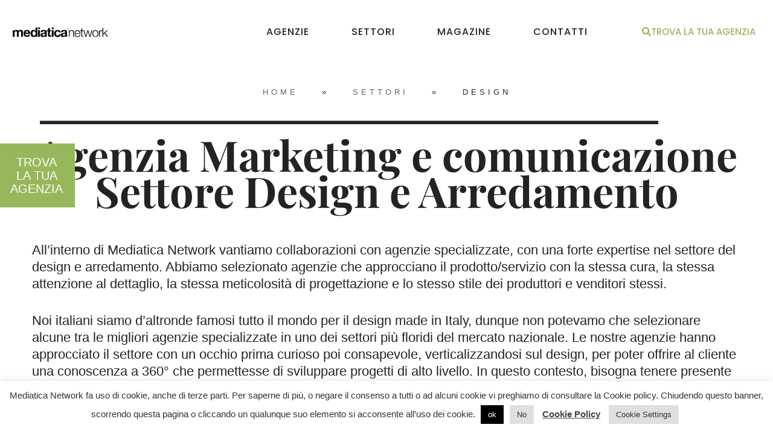

--- FILE ---
content_type: text/html; charset=UTF-8
request_url: https://www.mediaticanetwork.com/settori/design
body_size: 46717
content:
<!DOCTYPE html>
<html lang="it-IT">
<head>
	<meta charset="UTF-8">
	<link rel="profile" href="https://gmpg.org/xfn/11">
	<meta name='robots' content='index, follow, max-image-preview:large, max-snippet:-1, max-video-preview:-1' />
<meta name="viewport" content="width=device-width, initial-scale=1">
	<!-- This site is optimized with the Yoast SEO plugin v25.6 - https://yoast.com/wordpress/plugins/seo/ -->
	<title>Migliore Agenzia comunicazione design e arredamento - Mediatica Network</title><link rel="preload" as="style" href="https://fonts.googleapis.com/css?family=Poppins%3A100%2C100italic%2C200%2C200italic%2C300%2C300italic%2Cregular%2Citalic%2C500%2C500italic%2C600%2C600italic%2C700%2C700italic%2C800%2C800italic%2C900%2C900italic&#038;display=swap" /><link rel="stylesheet" href="https://fonts.googleapis.com/css?family=Poppins%3A100%2C100italic%2C200%2C200italic%2C300%2C300italic%2Cregular%2Citalic%2C500%2C500italic%2C600%2C600italic%2C700%2C700italic%2C800%2C800italic%2C900%2C900italic&#038;display=swap" media="print" onload="this.media='all'" /><noscript><link rel="stylesheet" href="https://fonts.googleapis.com/css?family=Poppins%3A100%2C100italic%2C200%2C200italic%2C300%2C300italic%2Cregular%2Citalic%2C500%2C500italic%2C600%2C600italic%2C700%2C700italic%2C800%2C800italic%2C900%2C900italic&#038;display=swap" /></noscript>
	<link rel="canonical" href="https://www.mediaticanetwork.com/settori/design" />
	<meta property="og:locale" content="it_IT" />
	<meta property="og:type" content="article" />
	<meta property="og:title" content="Migliore Agenzia comunicazione design e arredamento - Mediatica Network" />
	<meta property="og:description" content="Agenzia Marketing e comunicazione Settore Design e Arredamento All’interno di Mediatica Network vantiamo collaborazioni con agenzie specializzate, con una forte expertise nel settore del design e arredamento. Abbiamo selezionato agenzie che approcciano il prodotto/servizio con la stessa cura, la stessa attenzione al dettaglio, la stessa meticolosità di progettazione e lo stesso stile dei produttori e ... Leggi tutto" />
	<meta property="og:url" content="https://www.mediaticanetwork.com/settori/design" />
	<meta property="og:site_name" content="Mediatica Network" />
	<meta property="article:modified_time" content="2024-06-03T16:31:25+00:00" />
	<meta property="og:image" content="https://www.mediaticanetwork.com/wp-content/uploads/2022/10/realizzazione-campagna-design-1.jpg" />
	<meta name="twitter:card" content="summary_large_image" />
	<meta name="twitter:label1" content="Tempo di lettura stimato" />
	<meta name="twitter:data1" content="5 minuti" />
	<script type="application/ld+json" class="yoast-schema-graph">{"@context":"https://schema.org","@graph":[{"@type":"WebPage","@id":"https://www.mediaticanetwork.com/settori/design","url":"https://www.mediaticanetwork.com/settori/design","name":"Migliore Agenzia comunicazione design e arredamento - Mediatica Network","isPartOf":{"@id":"https://www.mediaticanetwork.com/#website"},"primaryImageOfPage":{"@id":"https://www.mediaticanetwork.com/settori/design#primaryimage"},"image":{"@id":"https://www.mediaticanetwork.com/settori/design#primaryimage"},"thumbnailUrl":"https://www.mediaticanetwork.com/wp-content/uploads/2022/10/realizzazione-campagna-design-1.jpg","datePublished":"2022-07-28T10:09:37+00:00","dateModified":"2024-06-03T16:31:25+00:00","breadcrumb":{"@id":"https://www.mediaticanetwork.com/settori/design#breadcrumb"},"inLanguage":"it-IT","potentialAction":[{"@type":"ReadAction","target":["https://www.mediaticanetwork.com/settori/design"]}]},{"@type":"ImageObject","inLanguage":"it-IT","@id":"https://www.mediaticanetwork.com/settori/design#primaryimage","url":"https://www.mediaticanetwork.com/wp-content/uploads/2022/10/realizzazione-campagna-design-1.jpg","contentUrl":"https://www.mediaticanetwork.com/wp-content/uploads/2022/10/realizzazione-campagna-design-1.jpg","width":1920,"height":700,"caption":"realizzazione-campagna-design-1"},{"@type":"BreadcrumbList","@id":"https://www.mediaticanetwork.com/settori/design#breadcrumb","itemListElement":[{"@type":"ListItem","position":1,"name":"Home","item":"https://www.mediaticanetwork.com/"},{"@type":"ListItem","position":2,"name":"Settori","item":"https://www.mediaticanetwork.com/settori"},{"@type":"ListItem","position":3,"name":"Design"}]},{"@type":"WebSite","@id":"https://www.mediaticanetwork.com/#website","url":"https://www.mediaticanetwork.com/","name":"Mediatica Network","description":"","potentialAction":[{"@type":"SearchAction","target":{"@type":"EntryPoint","urlTemplate":"https://www.mediaticanetwork.com/?s={search_term_string}"},"query-input":{"@type":"PropertyValueSpecification","valueRequired":true,"valueName":"search_term_string"}}],"inLanguage":"it-IT"}]}</script>
	<!-- / Yoast SEO plugin. -->


<link rel='dns-prefetch' href='//fonts.googleapis.com' />
<link href='https://fonts.gstatic.com' crossorigin rel='preconnect' />
<link rel="alternate" type="application/rss+xml" title="Mediatica Network &raquo; Feed" href="https://www.mediaticanetwork.com/feed" />
<link rel="alternate" type="application/rss+xml" title="Mediatica Network &raquo; Feed dei commenti" href="https://www.mediaticanetwork.com/comments/feed" />
<link rel="alternate" title="oEmbed (JSON)" type="application/json+oembed" href="https://www.mediaticanetwork.com/wp-json/oembed/1.0/embed?url=https%3A%2F%2Fwww.mediaticanetwork.com%2Fsettori%2Fdesign" />
<link rel="alternate" title="oEmbed (XML)" type="text/xml+oembed" href="https://www.mediaticanetwork.com/wp-json/oembed/1.0/embed?url=https%3A%2F%2Fwww.mediaticanetwork.com%2Fsettori%2Fdesign&#038;format=xml" />
<style id='wp-img-auto-sizes-contain-inline-css'>
img:is([sizes=auto i],[sizes^="auto," i]){contain-intrinsic-size:3000px 1500px}
/*# sourceURL=wp-img-auto-sizes-contain-inline-css */
</style>
<style id='wp-emoji-styles-inline-css'>

	img.wp-smiley, img.emoji {
		display: inline !important;
		border: none !important;
		box-shadow: none !important;
		height: 1em !important;
		width: 1em !important;
		margin: 0 0.07em !important;
		vertical-align: -0.1em !important;
		background: none !important;
		padding: 0 !important;
	}
/*# sourceURL=wp-emoji-styles-inline-css */
</style>
<style id='classic-theme-styles-inline-css'>
/*! This file is auto-generated */
.wp-block-button__link{color:#fff;background-color:#32373c;border-radius:9999px;box-shadow:none;text-decoration:none;padding:calc(.667em + 2px) calc(1.333em + 2px);font-size:1.125em}.wp-block-file__button{background:#32373c;color:#fff;text-decoration:none}
/*# sourceURL=/wp-includes/css/classic-themes.min.css */
</style>
<link rel='stylesheet' id='contact-form-7-css' href='https://www.mediaticanetwork.com/wp-content/plugins/contact-form-7/includes/css/styles.css?ver=6.1.1' media='all' />
<link rel='stylesheet' id='cookie-law-info-css' href='https://www.mediaticanetwork.com/wp-content/plugins/cookie-law-info/legacy/public/css/cookie-law-info-public.css?ver=3.3.3' media='all' />
<link rel='stylesheet' id='cookie-law-info-gdpr-css' href='https://www.mediaticanetwork.com/wp-content/plugins/cookie-law-info/legacy/public/css/cookie-law-info-gdpr.css?ver=3.3.3' media='all' />
<link rel='stylesheet' id='generate-style-css' href='https://www.mediaticanetwork.com/wp-content/themes/generatepress/assets/css/main.min.css?ver=3.1.3' media='all' />
<style id='generate-style-inline-css'>
body{background-color:var(--base-2);color:var(--contrast);}a{color:var(--accent);}a{text-decoration:underline;}.entry-title a, .site-branding a, a.button, .wp-block-button__link, .main-navigation a{text-decoration:none;}a:hover, a:focus, a:active{color:var(--contrast);}.wp-block-group__inner-container{max-width:1200px;margin-left:auto;margin-right:auto;}.generate-back-to-top{font-size:20px;border-radius:3px;position:fixed;bottom:30px;right:30px;line-height:40px;width:40px;text-align:center;z-index:10;transition:opacity 300ms ease-in-out;}:root{--contrast:#222222;--contrast-2:#575760;--contrast-3:#b2b2be;--base:#f0f0f0;--base-2:#f7f8f9;--base-3:#ffffff;--accent:#1e73be;}.has-contrast-color{color:#222222;}.has-contrast-background-color{background-color:#222222;}.has-contrast-2-color{color:#575760;}.has-contrast-2-background-color{background-color:#575760;}.has-contrast-3-color{color:#b2b2be;}.has-contrast-3-background-color{background-color:#b2b2be;}.has-base-color{color:#f0f0f0;}.has-base-background-color{background-color:#f0f0f0;}.has-base-2-color{color:#f7f8f9;}.has-base-2-background-color{background-color:#f7f8f9;}.has-base-3-color{color:#ffffff;}.has-base-3-background-color{background-color:#ffffff;}.has-accent-color{color:#1e73be;}.has-accent-background-color{background-color:#1e73be;}.top-bar{background-color:#636363;color:#ffffff;}.top-bar a{color:#ffffff;}.top-bar a:hover{color:#303030;}.site-header{background-color:rgba(255,255,255,0);color:#232323;}.main-title a,.main-title a:hover{color:var(--contrast);}.site-description{color:var(--contrast-2);}.main-navigation,.main-navigation ul ul{background-color:var(--base-3);}.main-navigation .main-nav ul li a, .main-navigation .menu-toggle, .main-navigation .menu-bar-items{color:var(--contrast);}.main-navigation .main-nav ul li:not([class*="current-menu-"]):hover > a, .main-navigation .main-nav ul li:not([class*="current-menu-"]):focus > a, .main-navigation .main-nav ul li.sfHover:not([class*="current-menu-"]) > a, .main-navigation .menu-bar-item:hover > a, .main-navigation .menu-bar-item.sfHover > a{color:var(--accent);background-color:#ffffff;}button.menu-toggle:hover,button.menu-toggle:focus{color:var(--contrast);}.main-navigation .main-nav ul li[class*="current-menu-"] > a{color:var(--accent);background-color:#ffffff;}.navigation-search input[type="search"],.navigation-search input[type="search"]:active, .navigation-search input[type="search"]:focus, .main-navigation .main-nav ul li.search-item.active > a, .main-navigation .menu-bar-items .search-item.active > a{color:var(--accent);background-color:#ffffff;}.main-navigation ul ul{background-color:#ffffff;}.main-navigation .main-nav ul ul li a{color:#232323;}.separate-containers .inside-article, .separate-containers .comments-area, .separate-containers .page-header, .one-container .container, .separate-containers .paging-navigation, .inside-page-header{background-color:rgba(255,255,255,0);}.entry-title a{color:var(--contrast);}.entry-title a:hover{color:var(--contrast-2);}.entry-meta{color:var(--contrast-2);}.sidebar .widget{background-color:var(--base-3);}.footer-widgets{background-color:var(--base-3);}.site-info{background-color:var(--base-3);}input[type="text"],input[type="email"],input[type="url"],input[type="password"],input[type="search"],input[type="tel"],input[type="number"],textarea,select{color:var(--contrast);background-color:#ffffff;border-color:var(--base);}input[type="text"]:focus,input[type="email"]:focus,input[type="url"]:focus,input[type="password"]:focus,input[type="search"]:focus,input[type="tel"]:focus,input[type="number"]:focus,textarea:focus,select:focus{color:var(--contrast);background-color:var(--base-2);border-color:var(--contrast-3);}button,html input[type="button"],input[type="reset"],input[type="submit"],a.button,a.wp-block-button__link:not(.has-background){color:#ffffff;background-color:#55555e;}button:hover,html input[type="button"]:hover,input[type="reset"]:hover,input[type="submit"]:hover,a.button:hover,button:focus,html input[type="button"]:focus,input[type="reset"]:focus,input[type="submit"]:focus,a.button:focus,a.wp-block-button__link:not(.has-background):active,a.wp-block-button__link:not(.has-background):focus,a.wp-block-button__link:not(.has-background):hover{color:#ffffff;background-color:#3f4047;}a.generate-back-to-top{background-color:rgba(0,0,0,0.4);color:#ffffff;}a.generate-back-to-top:hover,a.generate-back-to-top:focus{background-color:rgba(0,0,0,0.6);color:#ffffff;}@media (max-width:768px){.main-navigation .menu-bar-item:hover > a, .main-navigation .menu-bar-item.sfHover > a{background:none;color:var(--contrast);}}.nav-below-header .main-navigation .inside-navigation.grid-container, .nav-above-header .main-navigation .inside-navigation.grid-container{padding:0px 20px 0px 20px;}.site-main .wp-block-group__inner-container{padding:40px;}.separate-containers .paging-navigation{padding-top:20px;padding-bottom:20px;}.entry-content .alignwide, body:not(.no-sidebar) .entry-content .alignfull{margin-left:-40px;width:calc(100% + 80px);max-width:calc(100% + 80px);}.rtl .menu-item-has-children .dropdown-menu-toggle{padding-left:20px;}.rtl .main-navigation .main-nav ul li.menu-item-has-children > a{padding-right:20px;}@media (max-width:768px){.separate-containers .inside-article, .separate-containers .comments-area, .separate-containers .page-header, .separate-containers .paging-navigation, .one-container .site-content, .inside-page-header{padding:30px;}.site-main .wp-block-group__inner-container{padding:30px;}.inside-top-bar{padding-right:30px;padding-left:30px;}.inside-header{padding-right:30px;padding-left:30px;}.widget-area .widget{padding-top:30px;padding-right:30px;padding-bottom:30px;padding-left:30px;}.footer-widgets-container{padding-top:30px;padding-right:30px;padding-bottom:30px;padding-left:30px;}.inside-site-info{padding-right:30px;padding-left:30px;}.entry-content .alignwide, body:not(.no-sidebar) .entry-content .alignfull{margin-left:-30px;width:calc(100% + 60px);max-width:calc(100% + 60px);}.one-container .site-main .paging-navigation{margin-bottom:20px;}}/* End cached CSS */.is-right-sidebar{width:30%;}.is-left-sidebar{width:30%;}.site-content .content-area{width:100%;}@media (max-width:768px){.main-navigation .menu-toggle,.sidebar-nav-mobile:not(#sticky-placeholder){display:block;}.main-navigation ul,.gen-sidebar-nav,.main-navigation:not(.slideout-navigation):not(.toggled) .main-nav > ul,.has-inline-mobile-toggle #site-navigation .inside-navigation > *:not(.navigation-search):not(.main-nav){display:none;}.nav-align-right .inside-navigation,.nav-align-center .inside-navigation{justify-content:space-between;}.has-inline-mobile-toggle .mobile-menu-control-wrapper{display:flex;flex-wrap:wrap;}.has-inline-mobile-toggle .inside-header{flex-direction:row;text-align:left;flex-wrap:wrap;}.has-inline-mobile-toggle .header-widget,.has-inline-mobile-toggle #site-navigation{flex-basis:100%;}.nav-float-left .has-inline-mobile-toggle #site-navigation{order:10;}}
.elementor-template-full-width .site-content{display:block;}
/*# sourceURL=generate-style-inline-css */
</style>
<link rel='stylesheet' id='generate-child-css' href='https://www.mediaticanetwork.com/wp-content/themes/generatepress_child/style.css?ver=1684162724' media='all' />

<link rel='stylesheet' id='elementor-icons-css' href='https://www.mediaticanetwork.com/wp-content/plugins/elementor/assets/lib/eicons/css/elementor-icons.min.css?ver=5.43.0' media='all' />
<link rel='stylesheet' id='elementor-frontend-css' href='https://www.mediaticanetwork.com/wp-content/uploads/elementor/css/custom-frontend.min.css?ver=1764797705' media='all' />
<link rel='stylesheet' id='elementor-post-6-css' href='https://www.mediaticanetwork.com/wp-content/uploads/elementor/css/post-6.css?ver=1764797705' media='all' />
<link rel='stylesheet' id='elementor-pro-css' href='https://www.mediaticanetwork.com/wp-content/uploads/elementor/css/custom-pro-frontend.min.css?ver=1764797705' media='all' />
<link rel='stylesheet' id='widget-spacer-css' href='https://www.mediaticanetwork.com/wp-content/plugins/elementor/assets/css/widget-spacer.min.css?ver=3.31.1' media='all' />
<link rel='stylesheet' id='e-animation-fadeIn-css' href='https://www.mediaticanetwork.com/wp-content/plugins/elementor/assets/lib/animations/styles/fadeIn.min.css?ver=3.31.1' media='all' />
<link rel='stylesheet' id='widget-heading-css' href='https://www.mediaticanetwork.com/wp-content/plugins/elementor/assets/css/widget-heading.min.css?ver=3.31.1' media='all' />
<link rel='stylesheet' id='e-animation-float-css' href='https://www.mediaticanetwork.com/wp-content/plugins/elementor/assets/lib/animations/styles/e-animation-float.min.css?ver=3.31.1' media='all' />
<link rel='stylesheet' id='widget-image-css' href='https://www.mediaticanetwork.com/wp-content/plugins/elementor/assets/css/widget-image.min.css?ver=3.31.1' media='all' />
<link rel='stylesheet' id='widget-menu-anchor-css' href='https://www.mediaticanetwork.com/wp-content/plugins/elementor/assets/css/widget-menu-anchor.min.css?ver=3.31.1' media='all' />
<link rel='stylesheet' id='elementor-post-11283-css' href='https://www.mediaticanetwork.com/wp-content/uploads/elementor/css/post-11283.css?ver=1764801633' media='all' />
<link rel='stylesheet' id='elementor-post-3716-css' href='https://www.mediaticanetwork.com/wp-content/uploads/elementor/css/post-3716.css?ver=1764797706' media='all' />
<link rel='stylesheet' id='elementor-post-792-css' href='https://www.mediaticanetwork.com/wp-content/uploads/elementor/css/post-792.css?ver=1764797706' media='all' />
<link rel='stylesheet' id='font_style_js_icf7s-css' href='https://www.mediaticanetwork.com/wp-content/plugins/cf7-skins-innozilla/css/front_style.css?ver=6.9' media='all' />
<link rel='stylesheet' id='eael-general-css' href='https://www.mediaticanetwork.com/wp-content/plugins/essential-addons-for-elementor-lite/assets/front-end/css/view/general.min.css?ver=6.2.2' media='all' />
<link rel='stylesheet' id='elementor-gf-local-roboto-css' href='https://www.mediaticanetwork.com/wp-content/uploads/elementor/google-fonts/css/roboto.css?ver=1742297745' media='all' />
<link rel='stylesheet' id='elementor-gf-local-robotoslab-css' href='https://www.mediaticanetwork.com/wp-content/uploads/elementor/google-fonts/css/robotoslab.css?ver=1742297752' media='all' />
<link rel='stylesheet' id='elementor-gf-local-poppins-css' href='https://www.mediaticanetwork.com/wp-content/uploads/elementor/google-fonts/css/poppins.css?ver=1742297756' media='all' />
<link rel='stylesheet' id='elementor-gf-local-playfairdisplay-css' href='https://www.mediaticanetwork.com/wp-content/uploads/elementor/google-fonts/css/playfairdisplay.css?ver=1742297761' media='all' />
<link rel='stylesheet' id='elementor-icons-shared-0-css' href='https://www.mediaticanetwork.com/wp-content/plugins/elementor/assets/lib/font-awesome/css/fontawesome.min.css?ver=5.15.3' media='all' />
<link rel='stylesheet' id='elementor-icons-fa-solid-css' href='https://www.mediaticanetwork.com/wp-content/plugins/elementor/assets/lib/font-awesome/css/solid.min.css?ver=5.15.3' media='all' />
<link rel='stylesheet' id='elementor-icons-fa-brands-css' href='https://www.mediaticanetwork.com/wp-content/plugins/elementor/assets/lib/font-awesome/css/brands.min.css?ver=5.15.3' media='all' />
<script src="https://www.mediaticanetwork.com/wp-includes/js/jquery/jquery.min.js?ver=3.7.1" id="jquery-core-js" defer></script>
<script src="https://www.mediaticanetwork.com/wp-includes/js/jquery/jquery-migrate.min.js?ver=3.4.1" id="jquery-migrate-js" defer></script>
<script id="cookie-law-info-js-extra">
var Cli_Data = {"nn_cookie_ids":[],"cookielist":[],"non_necessary_cookies":[],"ccpaEnabled":"","ccpaRegionBased":"","ccpaBarEnabled":"","strictlyEnabled":["necessary","obligatoire"],"ccpaType":"gdpr","js_blocking":"1","custom_integration":"","triggerDomRefresh":"","secure_cookies":""};
var cli_cookiebar_settings = {"animate_speed_hide":"500","animate_speed_show":"500","background":"#FFF","border":"#b1a6a6c2","border_on":"","button_1_button_colour":"#000000","button_1_button_hover":"#000000","button_1_link_colour":"#fff","button_1_as_button":"1","button_1_new_win":"","button_2_button_colour":"#333","button_2_button_hover":"#292929","button_2_link_colour":"#444","button_2_as_button":"","button_2_hidebar":"","button_3_button_colour":"#dedfe0","button_3_button_hover":"#b2b2b3","button_3_link_colour":"#333333","button_3_as_button":"1","button_3_new_win":"","button_4_button_colour":"#dedfe0","button_4_button_hover":"#b2b2b3","button_4_link_colour":"#333333","button_4_as_button":"1","button_7_button_colour":"#000000","button_7_button_hover":"#000000","button_7_link_colour":"#fff","button_7_as_button":"1","button_7_new_win":"","font_family":"Helvetica, sans-serif","header_fix":"","notify_animate_hide":"1","notify_animate_show":"","notify_div_id":"#cookie-law-info-bar","notify_position_horizontal":"right","notify_position_vertical":"bottom","scroll_close":"","scroll_close_reload":"","accept_close_reload":"","reject_close_reload":"","showagain_tab":"","showagain_background":"#fff","showagain_border":"#000","showagain_div_id":"#cookie-law-info-again","showagain_x_position":"100px","text":"#333333","show_once_yn":"","show_once":"10000","logging_on":"","as_popup":"","popup_overlay":"1","bar_heading_text":"","cookie_bar_as":"banner","popup_showagain_position":"bottom-right","widget_position":"left"};
var log_object = {"ajax_url":"https://www.mediaticanetwork.com/wp-admin/admin-ajax.php"};
//# sourceURL=cookie-law-info-js-extra
</script>
<script data-minify="1" src="https://www.mediaticanetwork.com/wp-content/cache/min/1/wp-content/plugins/cookie-law-info/legacy/public/js/cookie-law-info-public.js?ver=1743769661" id="cookie-law-info-js" defer></script>
<script id="filter_js_icf7s-js-extra">
var icf7s_option = [""];
//# sourceURL=filter_js_icf7s-js-extra
</script>
<script data-minify="1" src="https://www.mediaticanetwork.com/wp-content/cache/min/1/wp-content/plugins/cf7-skins-innozilla/js/icf7s_configure.js?ver=1743769661" id="filter_js_icf7s-js" defer></script>
<link rel="https://api.w.org/" href="https://www.mediaticanetwork.com/wp-json/" /><link rel="alternate" title="JSON" type="application/json" href="https://www.mediaticanetwork.com/wp-json/wp/v2/pages/11283" /><link rel="EditURI" type="application/rsd+xml" title="RSD" href="https://www.mediaticanetwork.com/xmlrpc.php?rsd" />
<meta name="generator" content="WordPress 6.9" />
<link rel='shortlink' href='https://www.mediaticanetwork.com/?p=11283' />
<meta name="generator" content="Elementor 3.31.1; features: additional_custom_breakpoints, e_element_cache; settings: css_print_method-external, google_font-enabled, font_display-auto">
			<style>
				.e-con.e-parent:nth-of-type(n+4):not(.e-lazyloaded):not(.e-no-lazyload),
				.e-con.e-parent:nth-of-type(n+4):not(.e-lazyloaded):not(.e-no-lazyload) * {
					background-image: none !important;
				}
				@media screen and (max-height: 1024px) {
					.e-con.e-parent:nth-of-type(n+3):not(.e-lazyloaded):not(.e-no-lazyload),
					.e-con.e-parent:nth-of-type(n+3):not(.e-lazyloaded):not(.e-no-lazyload) * {
						background-image: none !important;
					}
				}
				@media screen and (max-height: 640px) {
					.e-con.e-parent:nth-of-type(n+2):not(.e-lazyloaded):not(.e-no-lazyload),
					.e-con.e-parent:nth-of-type(n+2):not(.e-lazyloaded):not(.e-no-lazyload) * {
						background-image: none !important;
					}
				}
			</style>
			<link rel="icon" href="https://www.mediaticanetwork.com/wp-content/uploads/2025/07/cropped-fav-MK-32x32.png" sizes="32x32" />
<link rel="icon" href="https://www.mediaticanetwork.com/wp-content/uploads/2025/07/cropped-fav-MK-192x192.png" sizes="192x192" />
<link rel="apple-touch-icon" href="https://www.mediaticanetwork.com/wp-content/uploads/2025/07/cropped-fav-MK-180x180.png" />
<meta name="msapplication-TileImage" content="https://www.mediaticanetwork.com/wp-content/uploads/2025/07/cropped-fav-MK-270x270.png" />
<noscript><style id="rocket-lazyload-nojs-css">.rll-youtube-player, [data-lazy-src]{display:none !important;}</style></noscript> 
	
	<!-- Global site tag (gtag.js) - Google Analytics -->
	<script async src="https://www.googletagmanager.com/gtag/js?id=UA-155861764-1"></script>
	<script>
	  window.dataLayer = window.dataLayer || [];
	  function gtag(){dataLayer.push(arguments);}
	  gtag('js', new Date());

	  gtag('config', 'UA-155861764-1');
	</script>
	
	
<style id='global-styles-inline-css'>
:root{--wp--preset--aspect-ratio--square: 1;--wp--preset--aspect-ratio--4-3: 4/3;--wp--preset--aspect-ratio--3-4: 3/4;--wp--preset--aspect-ratio--3-2: 3/2;--wp--preset--aspect-ratio--2-3: 2/3;--wp--preset--aspect-ratio--16-9: 16/9;--wp--preset--aspect-ratio--9-16: 9/16;--wp--preset--color--black: #000000;--wp--preset--color--cyan-bluish-gray: #abb8c3;--wp--preset--color--white: #ffffff;--wp--preset--color--pale-pink: #f78da7;--wp--preset--color--vivid-red: #cf2e2e;--wp--preset--color--luminous-vivid-orange: #ff6900;--wp--preset--color--luminous-vivid-amber: #fcb900;--wp--preset--color--light-green-cyan: #7bdcb5;--wp--preset--color--vivid-green-cyan: #00d084;--wp--preset--color--pale-cyan-blue: #8ed1fc;--wp--preset--color--vivid-cyan-blue: #0693e3;--wp--preset--color--vivid-purple: #9b51e0;--wp--preset--color--contrast: var(--contrast);--wp--preset--color--contrast-2: var(--contrast-2);--wp--preset--color--contrast-3: var(--contrast-3);--wp--preset--color--base: var(--base);--wp--preset--color--base-2: var(--base-2);--wp--preset--color--base-3: var(--base-3);--wp--preset--color--accent: var(--accent);--wp--preset--gradient--vivid-cyan-blue-to-vivid-purple: linear-gradient(135deg,rgb(6,147,227) 0%,rgb(155,81,224) 100%);--wp--preset--gradient--light-green-cyan-to-vivid-green-cyan: linear-gradient(135deg,rgb(122,220,180) 0%,rgb(0,208,130) 100%);--wp--preset--gradient--luminous-vivid-amber-to-luminous-vivid-orange: linear-gradient(135deg,rgb(252,185,0) 0%,rgb(255,105,0) 100%);--wp--preset--gradient--luminous-vivid-orange-to-vivid-red: linear-gradient(135deg,rgb(255,105,0) 0%,rgb(207,46,46) 100%);--wp--preset--gradient--very-light-gray-to-cyan-bluish-gray: linear-gradient(135deg,rgb(238,238,238) 0%,rgb(169,184,195) 100%);--wp--preset--gradient--cool-to-warm-spectrum: linear-gradient(135deg,rgb(74,234,220) 0%,rgb(151,120,209) 20%,rgb(207,42,186) 40%,rgb(238,44,130) 60%,rgb(251,105,98) 80%,rgb(254,248,76) 100%);--wp--preset--gradient--blush-light-purple: linear-gradient(135deg,rgb(255,206,236) 0%,rgb(152,150,240) 100%);--wp--preset--gradient--blush-bordeaux: linear-gradient(135deg,rgb(254,205,165) 0%,rgb(254,45,45) 50%,rgb(107,0,62) 100%);--wp--preset--gradient--luminous-dusk: linear-gradient(135deg,rgb(255,203,112) 0%,rgb(199,81,192) 50%,rgb(65,88,208) 100%);--wp--preset--gradient--pale-ocean: linear-gradient(135deg,rgb(255,245,203) 0%,rgb(182,227,212) 50%,rgb(51,167,181) 100%);--wp--preset--gradient--electric-grass: linear-gradient(135deg,rgb(202,248,128) 0%,rgb(113,206,126) 100%);--wp--preset--gradient--midnight: linear-gradient(135deg,rgb(2,3,129) 0%,rgb(40,116,252) 100%);--wp--preset--font-size--small: 13px;--wp--preset--font-size--medium: 20px;--wp--preset--font-size--large: 36px;--wp--preset--font-size--x-large: 42px;--wp--preset--spacing--20: 0.44rem;--wp--preset--spacing--30: 0.67rem;--wp--preset--spacing--40: 1rem;--wp--preset--spacing--50: 1.5rem;--wp--preset--spacing--60: 2.25rem;--wp--preset--spacing--70: 3.38rem;--wp--preset--spacing--80: 5.06rem;--wp--preset--shadow--natural: 6px 6px 9px rgba(0, 0, 0, 0.2);--wp--preset--shadow--deep: 12px 12px 50px rgba(0, 0, 0, 0.4);--wp--preset--shadow--sharp: 6px 6px 0px rgba(0, 0, 0, 0.2);--wp--preset--shadow--outlined: 6px 6px 0px -3px rgb(255, 255, 255), 6px 6px rgb(0, 0, 0);--wp--preset--shadow--crisp: 6px 6px 0px rgb(0, 0, 0);}:where(.is-layout-flex){gap: 0.5em;}:where(.is-layout-grid){gap: 0.5em;}body .is-layout-flex{display: flex;}.is-layout-flex{flex-wrap: wrap;align-items: center;}.is-layout-flex > :is(*, div){margin: 0;}body .is-layout-grid{display: grid;}.is-layout-grid > :is(*, div){margin: 0;}:where(.wp-block-columns.is-layout-flex){gap: 2em;}:where(.wp-block-columns.is-layout-grid){gap: 2em;}:where(.wp-block-post-template.is-layout-flex){gap: 1.25em;}:where(.wp-block-post-template.is-layout-grid){gap: 1.25em;}.has-black-color{color: var(--wp--preset--color--black) !important;}.has-cyan-bluish-gray-color{color: var(--wp--preset--color--cyan-bluish-gray) !important;}.has-white-color{color: var(--wp--preset--color--white) !important;}.has-pale-pink-color{color: var(--wp--preset--color--pale-pink) !important;}.has-vivid-red-color{color: var(--wp--preset--color--vivid-red) !important;}.has-luminous-vivid-orange-color{color: var(--wp--preset--color--luminous-vivid-orange) !important;}.has-luminous-vivid-amber-color{color: var(--wp--preset--color--luminous-vivid-amber) !important;}.has-light-green-cyan-color{color: var(--wp--preset--color--light-green-cyan) !important;}.has-vivid-green-cyan-color{color: var(--wp--preset--color--vivid-green-cyan) !important;}.has-pale-cyan-blue-color{color: var(--wp--preset--color--pale-cyan-blue) !important;}.has-vivid-cyan-blue-color{color: var(--wp--preset--color--vivid-cyan-blue) !important;}.has-vivid-purple-color{color: var(--wp--preset--color--vivid-purple) !important;}.has-black-background-color{background-color: var(--wp--preset--color--black) !important;}.has-cyan-bluish-gray-background-color{background-color: var(--wp--preset--color--cyan-bluish-gray) !important;}.has-white-background-color{background-color: var(--wp--preset--color--white) !important;}.has-pale-pink-background-color{background-color: var(--wp--preset--color--pale-pink) !important;}.has-vivid-red-background-color{background-color: var(--wp--preset--color--vivid-red) !important;}.has-luminous-vivid-orange-background-color{background-color: var(--wp--preset--color--luminous-vivid-orange) !important;}.has-luminous-vivid-amber-background-color{background-color: var(--wp--preset--color--luminous-vivid-amber) !important;}.has-light-green-cyan-background-color{background-color: var(--wp--preset--color--light-green-cyan) !important;}.has-vivid-green-cyan-background-color{background-color: var(--wp--preset--color--vivid-green-cyan) !important;}.has-pale-cyan-blue-background-color{background-color: var(--wp--preset--color--pale-cyan-blue) !important;}.has-vivid-cyan-blue-background-color{background-color: var(--wp--preset--color--vivid-cyan-blue) !important;}.has-vivid-purple-background-color{background-color: var(--wp--preset--color--vivid-purple) !important;}.has-black-border-color{border-color: var(--wp--preset--color--black) !important;}.has-cyan-bluish-gray-border-color{border-color: var(--wp--preset--color--cyan-bluish-gray) !important;}.has-white-border-color{border-color: var(--wp--preset--color--white) !important;}.has-pale-pink-border-color{border-color: var(--wp--preset--color--pale-pink) !important;}.has-vivid-red-border-color{border-color: var(--wp--preset--color--vivid-red) !important;}.has-luminous-vivid-orange-border-color{border-color: var(--wp--preset--color--luminous-vivid-orange) !important;}.has-luminous-vivid-amber-border-color{border-color: var(--wp--preset--color--luminous-vivid-amber) !important;}.has-light-green-cyan-border-color{border-color: var(--wp--preset--color--light-green-cyan) !important;}.has-vivid-green-cyan-border-color{border-color: var(--wp--preset--color--vivid-green-cyan) !important;}.has-pale-cyan-blue-border-color{border-color: var(--wp--preset--color--pale-cyan-blue) !important;}.has-vivid-cyan-blue-border-color{border-color: var(--wp--preset--color--vivid-cyan-blue) !important;}.has-vivid-purple-border-color{border-color: var(--wp--preset--color--vivid-purple) !important;}.has-vivid-cyan-blue-to-vivid-purple-gradient-background{background: var(--wp--preset--gradient--vivid-cyan-blue-to-vivid-purple) !important;}.has-light-green-cyan-to-vivid-green-cyan-gradient-background{background: var(--wp--preset--gradient--light-green-cyan-to-vivid-green-cyan) !important;}.has-luminous-vivid-amber-to-luminous-vivid-orange-gradient-background{background: var(--wp--preset--gradient--luminous-vivid-amber-to-luminous-vivid-orange) !important;}.has-luminous-vivid-orange-to-vivid-red-gradient-background{background: var(--wp--preset--gradient--luminous-vivid-orange-to-vivid-red) !important;}.has-very-light-gray-to-cyan-bluish-gray-gradient-background{background: var(--wp--preset--gradient--very-light-gray-to-cyan-bluish-gray) !important;}.has-cool-to-warm-spectrum-gradient-background{background: var(--wp--preset--gradient--cool-to-warm-spectrum) !important;}.has-blush-light-purple-gradient-background{background: var(--wp--preset--gradient--blush-light-purple) !important;}.has-blush-bordeaux-gradient-background{background: var(--wp--preset--gradient--blush-bordeaux) !important;}.has-luminous-dusk-gradient-background{background: var(--wp--preset--gradient--luminous-dusk) !important;}.has-pale-ocean-gradient-background{background: var(--wp--preset--gradient--pale-ocean) !important;}.has-electric-grass-gradient-background{background: var(--wp--preset--gradient--electric-grass) !important;}.has-midnight-gradient-background{background: var(--wp--preset--gradient--midnight) !important;}.has-small-font-size{font-size: var(--wp--preset--font-size--small) !important;}.has-medium-font-size{font-size: var(--wp--preset--font-size--medium) !important;}.has-large-font-size{font-size: var(--wp--preset--font-size--large) !important;}.has-x-large-font-size{font-size: var(--wp--preset--font-size--x-large) !important;}
/*# sourceURL=global-styles-inline-css */
</style>
<link rel='stylesheet' id='e-animation-grow-css' href='https://www.mediaticanetwork.com/wp-content/plugins/elementor/assets/lib/animations/styles/e-animation-grow.min.css?ver=3.31.1' media='all' />
<link rel='stylesheet' id='widget-social-icons-css' href='https://www.mediaticanetwork.com/wp-content/plugins/elementor/assets/css/widget-social-icons.min.css?ver=3.31.1' media='all' />
<link rel='stylesheet' id='e-apple-webkit-css' href='https://www.mediaticanetwork.com/wp-content/uploads/elementor/css/custom-apple-webkit.min.css?ver=1764797705' media='all' />
<link rel='stylesheet' id='widget-icon-list-css' href='https://www.mediaticanetwork.com/wp-content/uploads/elementor/css/custom-widget-icon-list.min.css?ver=1764797705' media='all' />
<link rel='stylesheet' id='cookie-law-info-table-css' href='https://www.mediaticanetwork.com/wp-content/plugins/cookie-law-info/legacy/public/css/cookie-law-info-table.css?ver=3.3.3' media='all' />
</head>

<body class="wp-singular page-template-default page page-id-11283 page-child parent-pageid-5393 wp-embed-responsive wp-theme-generatepress wp-child-theme-generatepress_child no-sidebar nav-float-right separate-containers header-aligned-left dropdown-hover full-width-content elementor-default elementor-kit-6 elementor-page elementor-page-11283" itemtype="https://schema.org/WebPage" itemscope>
	<a class="screen-reader-text skip-link" href="#content" title="Vai al contenuto">Vai al contenuto</a>		<div data-elementor-type="header" data-elementor-id="3716" class="elementor elementor-3716 elementor-location-header">
					<div class="elementor-section-wrap">
								<header class="elementor-section elementor-top-section elementor-element elementor-element-4141b493 elementor-section-content-middle sticky-header elementor-section-boxed elementor-section-height-default elementor-section-height-default" data-id="4141b493" data-element_type="section" data-settings="{&quot;background_background&quot;:&quot;classic&quot;,&quot;sticky&quot;:&quot;top&quot;,&quot;sticky_offset_mobile&quot;:0,&quot;motion_fx_motion_fx_scrolling&quot;:&quot;yes&quot;,&quot;sticky_effects_offset&quot;:100,&quot;sticky_offset&quot;:1,&quot;motion_fx_devices&quot;:[&quot;desktop&quot;,&quot;laptop&quot;,&quot;tablet_extra&quot;,&quot;tablet&quot;,&quot;mobile&quot;],&quot;sticky_on&quot;:[&quot;desktop&quot;,&quot;laptop&quot;,&quot;tablet_extra&quot;,&quot;tablet&quot;,&quot;mobile&quot;]}">
						<div class="elementor-container elementor-column-gap-no">
					<div class="elementor-column elementor-col-33 elementor-top-column elementor-element elementor-element-4c245bb0" data-id="4c245bb0" data-element_type="column">
			<div class="elementor-widget-wrap elementor-element-populated">
						<div class="elementor-element elementor-element-88fc24a elementor-widget elementor-widget-image" data-id="88fc24a" data-element_type="widget" data-widget_type="image.default">
				<div class="elementor-widget-container">
																<a href="https://www.mediaticanetwork.com/">
							<img width="900" height="105" src="data:image/svg+xml,%3Csvg%20xmlns='http://www.w3.org/2000/svg'%20viewBox='0%200%20900%20105'%3E%3C/svg%3E" class="attachment-large size-large wp-image-6582" alt="" data-lazy-srcset="https://www.mediaticanetwork.com/wp-content/uploads/2022/04/Logp-Mediatica-Network-1024x120.webp 1024w, https://www.mediaticanetwork.com/wp-content/uploads/2022/04/Logp-Mediatica-Network-300x35.webp 300w, https://www.mediaticanetwork.com/wp-content/uploads/2022/04/Logp-Mediatica-Network-768x90.webp 768w, https://www.mediaticanetwork.com/wp-content/uploads/2022/04/Logp-Mediatica-Network.webp 1094w" data-lazy-sizes="(max-width: 900px) 100vw, 900px" data-lazy-src="https://www.mediaticanetwork.com/wp-content/uploads/2022/04/Logp-Mediatica-Network-1024x120.webp" /><noscript><img width="900" height="105" src="https://www.mediaticanetwork.com/wp-content/uploads/2022/04/Logp-Mediatica-Network-1024x120.webp" class="attachment-large size-large wp-image-6582" alt="" srcset="https://www.mediaticanetwork.com/wp-content/uploads/2022/04/Logp-Mediatica-Network-1024x120.webp 1024w, https://www.mediaticanetwork.com/wp-content/uploads/2022/04/Logp-Mediatica-Network-300x35.webp 300w, https://www.mediaticanetwork.com/wp-content/uploads/2022/04/Logp-Mediatica-Network-768x90.webp 768w, https://www.mediaticanetwork.com/wp-content/uploads/2022/04/Logp-Mediatica-Network.webp 1094w" sizes="(max-width: 900px) 100vw, 900px" /></noscript>								</a>
															</div>
				</div>
					</div>
		</div>
				<div class="elementor-column elementor-col-33 elementor-top-column elementor-element elementor-element-7594c77b" data-id="7594c77b" data-element_type="column">
			<div class="elementor-widget-wrap elementor-element-populated">
						<div class="elementor-element elementor-element-5c9b4989 elementor-nav-menu__align-right elementor-nav-menu--stretch elementor-nav-menu__text-align-center elementor-nav-menu--dropdown-tablet elementor-nav-menu--toggle elementor-nav-menu--burger elementor-widget elementor-widget-nav-menu" data-id="5c9b4989" data-element_type="widget" data-settings="{&quot;full_width&quot;:&quot;stretch&quot;,&quot;submenu_icon&quot;:{&quot;value&quot;:&quot;&lt;i class=\&quot;\&quot;&gt;&lt;\/i&gt;&quot;,&quot;library&quot;:&quot;&quot;},&quot;layout&quot;:&quot;horizontal&quot;,&quot;toggle&quot;:&quot;burger&quot;}" data-widget_type="nav-menu.default">
				<div class="elementor-widget-container">
								<nav class="elementor-nav-menu--main elementor-nav-menu__container elementor-nav-menu--layout-horizontal e--pointer-underline e--animation-fade">
				<ul id="menu-1-5c9b4989" class="elementor-nav-menu"><li class="menu-item menu-item-type-post_type menu-item-object-page menu-item-has-children menu-item-6232"><a href="https://www.mediaticanetwork.com/agenzie" class="elementor-item">Agenzie</a>
<ul class="sub-menu elementor-nav-menu--dropdown">
	<li class="menu-item menu-item-type-post_type menu-item-object-page menu-item-17453"><a href="https://www.mediaticanetwork.com/agenzie-di-comunicazione" class="elementor-sub-item">Agenzia Comunicazione</a></li>
	<li class="menu-item menu-item-type-post_type menu-item-object-page menu-item-17456"><a href="https://www.mediaticanetwork.com/agenzia-produzione-video" class="elementor-sub-item">Agenzia Produzione Video</a></li>
	<li class="menu-item menu-item-type-post_type menu-item-object-page menu-item-18360"><a href="https://www.mediaticanetwork.com/agenzie-consulenza-aziendale" class="elementor-sub-item">Agenzia Consulenza Aziendale</a></li>
	<li class="menu-item menu-item-type-post_type menu-item-object-page menu-item-17454"><a href="https://www.mediaticanetwork.com/consulente-digital-marketing" class="elementor-sub-item">Consulente Digital Marketing</a></li>
	<li class="menu-item menu-item-type-post_type menu-item-object-page menu-item-17455"><a href="https://www.mediaticanetwork.com/agenzia-organizzazione-eventi" class="elementor-sub-item">Agenzia Organizzazione Eventi</a></li>
</ul>
</li>
<li class="menu-item menu-item-type-post_type menu-item-object-page current-page-ancestor current-menu-ancestor current-menu-parent current_page_parent current_page_ancestor menu-item-has-children menu-item-5575"><a href="https://www.mediaticanetwork.com/settori" class="elementor-item">Settori</a>
<ul class="sub-menu elementor-nav-menu--dropdown">
	<li class="menu-item menu-item-type-custom menu-item-object-custom menu-item-22618"><a href="https://www.mediaticanetwork.com/settori/fashion" class="elementor-sub-item">Agenzia comunicazione moda</a></li>
	<li class="menu-item menu-item-type-custom menu-item-object-custom menu-item-22619"><a href="https://www.mediaticanetwork.com/settori/luxury" class="elementor-sub-item">Agenzia luxury marketing</a></li>
	<li class="menu-item menu-item-type-custom menu-item-object-custom current-menu-item menu-item-22620"><a href="https://www.mediaticanetwork.com/settori/design" aria-current="page" class="elementor-sub-item elementor-item-active">Agenzia Design e arredamento</a></li>
	<li class="menu-item menu-item-type-custom menu-item-object-custom menu-item-22621"><a href="https://www.mediaticanetwork.com/settori/beauty-cosmetica" class="elementor-sub-item">Agenzia marketing cosmetico</a></li>
	<li class="menu-item menu-item-type-custom menu-item-object-custom menu-item-22622"><a href="https://www.mediaticanetwork.com/settori/food-beverage" class="elementor-sub-item">Agenzia food &#038; beverage</a></li>
	<li class="menu-item menu-item-type-custom menu-item-object-custom menu-item-22623"><a href="https://www.mediaticanetwork.com/settori/automotive" class="elementor-sub-item">Agenzia marketing automotive</a></li>
	<li class="menu-item menu-item-type-custom menu-item-object-custom menu-item-22624"><a href="https://www.mediaticanetwork.com/settori/trasporti-logistica" class="elementor-sub-item">Agenzia marketing logistica</a></li>
	<li class="menu-item menu-item-type-custom menu-item-object-custom menu-item-22625"><a href="https://www.mediaticanetwork.com/settori/hi-tech" class="elementor-sub-item">Agenzia marketing Hi-Tech</a></li>
	<li class="menu-item menu-item-type-custom menu-item-object-custom menu-item-22626"><a href="https://www.mediaticanetwork.com/settori/b2b" class="elementor-sub-item">Agenzia comunicazione B2B</a></li>
</ul>
</li>
<li class="menu-item menu-item-type-post_type menu-item-object-page menu-item-21630"><a href="https://www.mediaticanetwork.com/magazine" class="elementor-item">Magazine</a></li>
<li class="menu-item menu-item-type-post_type menu-item-object-page menu-item-6637"><a href="https://www.mediaticanetwork.com/contatti" class="elementor-item">Contatti</a></li>
</ul>			</nav>
					<div class="elementor-menu-toggle" role="button" tabindex="0" aria-label="Menu di commutazione" aria-expanded="false">
			<i aria-hidden="true" role="presentation" class="elementor-menu-toggle__icon--open eicon-menu-bar"></i><i aria-hidden="true" role="presentation" class="elementor-menu-toggle__icon--close eicon-close"></i>			<span class="elementor-screen-only">Menu</span>
		</div>
					<nav class="elementor-nav-menu--dropdown elementor-nav-menu__container" aria-hidden="true">
				<ul id="menu-2-5c9b4989" class="elementor-nav-menu"><li class="menu-item menu-item-type-post_type menu-item-object-page menu-item-has-children menu-item-6232"><a href="https://www.mediaticanetwork.com/agenzie" class="elementor-item" tabindex="-1">Agenzie</a>
<ul class="sub-menu elementor-nav-menu--dropdown">
	<li class="menu-item menu-item-type-post_type menu-item-object-page menu-item-17453"><a href="https://www.mediaticanetwork.com/agenzie-di-comunicazione" class="elementor-sub-item" tabindex="-1">Agenzia Comunicazione</a></li>
	<li class="menu-item menu-item-type-post_type menu-item-object-page menu-item-17456"><a href="https://www.mediaticanetwork.com/agenzia-produzione-video" class="elementor-sub-item" tabindex="-1">Agenzia Produzione Video</a></li>
	<li class="menu-item menu-item-type-post_type menu-item-object-page menu-item-18360"><a href="https://www.mediaticanetwork.com/agenzie-consulenza-aziendale" class="elementor-sub-item" tabindex="-1">Agenzia Consulenza Aziendale</a></li>
	<li class="menu-item menu-item-type-post_type menu-item-object-page menu-item-17454"><a href="https://www.mediaticanetwork.com/consulente-digital-marketing" class="elementor-sub-item" tabindex="-1">Consulente Digital Marketing</a></li>
	<li class="menu-item menu-item-type-post_type menu-item-object-page menu-item-17455"><a href="https://www.mediaticanetwork.com/agenzia-organizzazione-eventi" class="elementor-sub-item" tabindex="-1">Agenzia Organizzazione Eventi</a></li>
</ul>
</li>
<li class="menu-item menu-item-type-post_type menu-item-object-page current-page-ancestor current-menu-ancestor current-menu-parent current_page_parent current_page_ancestor menu-item-has-children menu-item-5575"><a href="https://www.mediaticanetwork.com/settori" class="elementor-item" tabindex="-1">Settori</a>
<ul class="sub-menu elementor-nav-menu--dropdown">
	<li class="menu-item menu-item-type-custom menu-item-object-custom menu-item-22618"><a href="https://www.mediaticanetwork.com/settori/fashion" class="elementor-sub-item" tabindex="-1">Agenzia comunicazione moda</a></li>
	<li class="menu-item menu-item-type-custom menu-item-object-custom menu-item-22619"><a href="https://www.mediaticanetwork.com/settori/luxury" class="elementor-sub-item" tabindex="-1">Agenzia luxury marketing</a></li>
	<li class="menu-item menu-item-type-custom menu-item-object-custom current-menu-item menu-item-22620"><a href="https://www.mediaticanetwork.com/settori/design" aria-current="page" class="elementor-sub-item elementor-item-active" tabindex="-1">Agenzia Design e arredamento</a></li>
	<li class="menu-item menu-item-type-custom menu-item-object-custom menu-item-22621"><a href="https://www.mediaticanetwork.com/settori/beauty-cosmetica" class="elementor-sub-item" tabindex="-1">Agenzia marketing cosmetico</a></li>
	<li class="menu-item menu-item-type-custom menu-item-object-custom menu-item-22622"><a href="https://www.mediaticanetwork.com/settori/food-beverage" class="elementor-sub-item" tabindex="-1">Agenzia food &#038; beverage</a></li>
	<li class="menu-item menu-item-type-custom menu-item-object-custom menu-item-22623"><a href="https://www.mediaticanetwork.com/settori/automotive" class="elementor-sub-item" tabindex="-1">Agenzia marketing automotive</a></li>
	<li class="menu-item menu-item-type-custom menu-item-object-custom menu-item-22624"><a href="https://www.mediaticanetwork.com/settori/trasporti-logistica" class="elementor-sub-item" tabindex="-1">Agenzia marketing logistica</a></li>
	<li class="menu-item menu-item-type-custom menu-item-object-custom menu-item-22625"><a href="https://www.mediaticanetwork.com/settori/hi-tech" class="elementor-sub-item" tabindex="-1">Agenzia marketing Hi-Tech</a></li>
	<li class="menu-item menu-item-type-custom menu-item-object-custom menu-item-22626"><a href="https://www.mediaticanetwork.com/settori/b2b" class="elementor-sub-item" tabindex="-1">Agenzia comunicazione B2B</a></li>
</ul>
</li>
<li class="menu-item menu-item-type-post_type menu-item-object-page menu-item-21630"><a href="https://www.mediaticanetwork.com/magazine" class="elementor-item" tabindex="-1">Magazine</a></li>
<li class="menu-item menu-item-type-post_type menu-item-object-page menu-item-6637"><a href="https://www.mediaticanetwork.com/contatti" class="elementor-item" tabindex="-1">Contatti</a></li>
</ul>			</nav>
						</div>
				</div>
					</div>
		</div>
				<div class="elementor-column elementor-col-33 elementor-top-column elementor-element elementor-element-e82f017" data-id="e82f017" data-element_type="column">
			<div class="elementor-widget-wrap elementor-element-populated">
						<div class="elementor-element elementor-element-a25690d elementor-align-right elementor-mobile-align-center elementor-hidden-desktop elementor-hidden-laptop elementor-hidden-tablet elementor-widget elementor-widget-button" data-id="a25690d" data-element_type="widget" data-widget_type="button.default">
				<div class="elementor-widget-container">
									<div class="elementor-button-wrapper">
					<a class="elementor-button elementor-button-link elementor-size-lg" href="https://form.jotform.com/221934939464063">
						<span class="elementor-button-content-wrapper">
						<span class="elementor-button-icon">
				<i aria-hidden="true" class="fas fa-search"></i>			</span>
								</span>
					</a>
				</div>
								</div>
				</div>
				<div class="elementor-element elementor-element-5cfad7e elementor-align-right elementor-hidden-mobile elementor-widget elementor-widget-button" data-id="5cfad7e" data-element_type="widget" data-widget_type="button.default">
				<div class="elementor-widget-container">
									<div class="elementor-button-wrapper">
					<a class="elementor-button elementor-button-link elementor-size-lg" href="https://form.jotform.com/221934939464063">
						<span class="elementor-button-content-wrapper">
						<span class="elementor-button-icon">
				<i aria-hidden="true" class="fas fa-search"></i>			</span>
									<span class="elementor-button-text">trova la tua agenzia</span>
					</span>
					</a>
				</div>
								</div>
				</div>
					</div>
		</div>
					</div>
		</header>
							</div>
				</div>
		
	<div class="site grid-container container hfeed" id="page">
				<div class="site-content" id="content">
			
	<div class="content-area" id="primary">
		<main class="site-main" id="main">
			
<article id="post-11283" class="post-11283 page type-page status-publish" itemtype="https://schema.org/CreativeWork" itemscope>
	<div class="inside-article">
		
		<div class="entry-content" itemprop="text">
					<div data-elementor-type="wp-page" data-elementor-id="11283" class="elementor elementor-11283">
						<section class="elementor-section elementor-top-section elementor-element elementor-element-e755667 elementor-section-boxed elementor-section-height-default elementor-section-height-default" data-id="e755667" data-element_type="section">
						<div class="elementor-container elementor-column-gap-no">
					<div class="elementor-column elementor-col-100 elementor-top-column elementor-element elementor-element-18ece40" data-id="18ece40" data-element_type="column">
			<div class="elementor-widget-wrap elementor-element-populated">
						<div class="elementor-element elementor-element-7900428 elementor-align-center elementor-widget elementor-widget-breadcrumbs" data-id="7900428" data-element_type="widget" data-widget_type="breadcrumbs.default">
				<div class="elementor-widget-container">
					<p id="breadcrumbs"><span><span><a href="https://www.mediaticanetwork.com/">Home</a></span> » <span><a href="https://www.mediaticanetwork.com/settori">Settori</a></span> » <span class="breadcrumb_last" aria-current="page">Design</span></span></p>				</div>
				</div>
				<div class="elementor-element elementor-element-01e400c elementor-widget__width-initial elementor-absolute elementor-hidden-mobile elementor-hidden-tablet elementor-widget elementor-widget-spacer" data-id="01e400c" data-element_type="widget" data-settings="{&quot;_position&quot;:&quot;absolute&quot;,&quot;motion_fx_motion_fx_scrolling&quot;:&quot;yes&quot;,&quot;motion_fx_scale_effect&quot;:&quot;yes&quot;,&quot;motion_fx_scale_direction&quot;:&quot;in-out&quot;,&quot;motion_fx_scale_speed&quot;:{&quot;unit&quot;:&quot;px&quot;,&quot;size&quot;:3,&quot;sizes&quot;:[]},&quot;motion_fx_scale_range&quot;:{&quot;unit&quot;:&quot;%&quot;,&quot;size&quot;:&quot;&quot;,&quot;sizes&quot;:{&quot;start&quot;:50,&quot;end&quot;:90}},&quot;motion_fx_devices&quot;:[&quot;desktop&quot;,&quot;laptop&quot;,&quot;tablet_extra&quot;,&quot;tablet&quot;,&quot;mobile&quot;]}" data-widget_type="spacer.default">
				<div class="elementor-widget-container">
							<div class="elementor-spacer">
			<div class="elementor-spacer-inner"></div>
		</div>
						</div>
				</div>
					</div>
		</div>
					</div>
		</section>
				<section class="elementor-section elementor-top-section elementor-element elementor-element-797c4e8 elementor-section-height-min-height elementor-section-items-stretch elementor-section-content-middle animated-slow elementor-section-boxed elementor-section-height-default" data-id="797c4e8" data-element_type="section" data-settings="{&quot;animation&quot;:&quot;none&quot;,&quot;animation_delay&quot;:700}">
						<div class="elementor-container elementor-column-gap-no">
					<div class="elementor-column elementor-col-100 elementor-top-column elementor-element elementor-element-a82ec77" data-id="a82ec77" data-element_type="column" data-settings="{&quot;background_background&quot;:&quot;classic&quot;,&quot;animation&quot;:&quot;none&quot;}">
			<div class="elementor-widget-wrap elementor-element-populated">
						<div class="elementor-element elementor-element-07454ec animated-slow elementor-invisible elementor-widget elementor-widget-heading" data-id="07454ec" data-element_type="widget" data-settings="{&quot;_animation&quot;:&quot;fadeIn&quot;}" data-widget_type="heading.default">
				<div class="elementor-widget-container">
					<h1 class="elementor-heading-title elementor-size-default">Agenzia Marketing e comunicazione Settore Design e Arredamento</h1>				</div>
				</div>
				<div class="elementor-element elementor-element-54ab081 elementor-widget elementor-widget-text-editor" data-id="54ab081" data-element_type="widget" data-settings="{&quot;_animation&quot;:&quot;none&quot;,&quot;_animation_delay&quot;:500}" data-widget_type="text-editor.default">
				<div class="elementor-widget-container">
									<p><b>All’interno di Mediatica Network vantiamo collaborazioni con agenzie specializzate, con una forte expertise nel settore del design e arredamento.</b> Abbiamo selezionato agenzie che approcciano il prodotto/servizio con la stessa cura, la stessa attenzione al dettaglio, la stessa meticolosità di progettazione e lo stesso stile dei produttori e venditori stessi.</p><p><b>Noi italiani siamo d’altronde famosi tutto il mondo per il design made in Italy, dunque non potevamo che selezionare alcune tra le migliori agenzie specializzate in uno dei settori più floridi del mercato nazionale.</b> Le nostre agenzie hanno approcciato il settore con un occhio prima curioso poi consapevole, verticalizzandosi sul design, <b>per poter offrire al cliente una conoscenza a 360°</b> che permettesse di sviluppare progetti di alto livello. <span style="letter-spacing: 0px; background-color: rgba(255, 255, 255, 0);">In questo contesto, bisogna tenere presente che un cliente che ricerca ispirazione online per i propri acquisti e arriva al sito web di un&#8217;azienda si aspetta la stessa esperienza anche in negozio. </span><b style="letter-spacing: 0px; background-color: rgba(255, 255, 255, 0);">Comunicare con cura le informazioni agli utenti, </b><span style="letter-spacing: 0px; background-color: rgba(255, 255, 255, 0);">in modo che si assottigli sempre più la differenza dell’esperienza nel negozio fisico e quella online, </span><b style="letter-spacing: 0px; background-color: rgba(255, 255, 255, 0);">comporta che l’acquisto vada guidato in maniera precisa e consapevole.</b></p>								</div>
				</div>
				<div class="elementor-element elementor-element-89423f5 elementor-mobile-align-justify animated-fast elementor-align-center elementor-invisible elementor-widget elementor-widget-button" data-id="89423f5" data-element_type="widget" data-settings="{&quot;_animation&quot;:&quot;fadeIn&quot;,&quot;_animation_delay&quot;:400}" data-widget_type="button.default">
				<div class="elementor-widget-container">
									<div class="elementor-button-wrapper">
					<a class="elementor-button elementor-button-link elementor-size-sm elementor-animation-float" href="https://form.jotform.com/222132569516354">
						<span class="elementor-button-content-wrapper">
									<span class="elementor-button-text">trova la tua agenzia</span>
					</span>
					</a>
				</div>
								</div>
				</div>
					</div>
		</div>
					</div>
		</section>
				<section class="elementor-section elementor-top-section elementor-element elementor-element-314322b elementor-section-full_width elementor-section-height-min-height elementor-section-content-middle elementor-section-height-default elementor-section-items-middle" data-id="314322b" data-element_type="section">
						<div class="elementor-container elementor-column-gap-default">
					<div class="elementor-column elementor-col-33 elementor-top-column elementor-element elementor-element-4bbc1b0" data-id="4bbc1b0" data-element_type="column">
			<div class="elementor-widget-wrap elementor-element-populated">
						<div class="elementor-element elementor-element-81a3fbf elementor-flip-box--effect-fade elementor-widget elementor-widget-flip-box" data-id="81a3fbf" data-element_type="widget" data-widget_type="flip-box.default">
				<div class="elementor-widget-container">
							<div class="elementor-flip-box" tabindex="0">
			<div class="elementor-flip-box__layer elementor-flip-box__front">
				<div class="elementor-flip-box__layer__overlay">
					<div class="elementor-flip-box__layer__inner">
													<div class="elementor-icon-wrapper elementor-view-default">
								<div class="elementor-icon">
																	</div>
							</div>
						
						
											</div>
				</div>
			</div>
			<div class="elementor-flip-box__layer elementor-flip-box__back">
			<div class="elementor-flip-box__layer__overlay">
				<div class="elementor-flip-box__layer__inner">
											<h3 class="elementor-flip-box__layer__title">
							project by <BR>Mediatica comunicazione						</h3>
					
					
								</div>
		</div>
		</div>
		</div>
						</div>
				</div>
					</div>
		</div>
				<div class="elementor-column elementor-col-33 elementor-top-column elementor-element elementor-element-a944f4c" data-id="a944f4c" data-element_type="column">
			<div class="elementor-widget-wrap elementor-element-populated">
						<div class="elementor-element elementor-element-f57311b elementor-flip-box--effect-fade elementor-widget elementor-widget-flip-box" data-id="f57311b" data-element_type="widget" data-widget_type="flip-box.default">
				<div class="elementor-widget-container">
							<div class="elementor-flip-box" tabindex="0">
			<div class="elementor-flip-box__layer elementor-flip-box__front">
				<div class="elementor-flip-box__layer__overlay">
					<div class="elementor-flip-box__layer__inner">
													<div class="elementor-icon-wrapper elementor-view-default">
								<div class="elementor-icon">
																	</div>
							</div>
						
						
											</div>
				</div>
			</div>
			<div class="elementor-flip-box__layer elementor-flip-box__back">
			<div class="elementor-flip-box__layer__overlay">
				<div class="elementor-flip-box__layer__inner">
											<h3 class="elementor-flip-box__layer__title">
							project by <BR>Mediatica comunicazione						</h3>
					
					
								</div>
		</div>
		</div>
		</div>
						</div>
				</div>
					</div>
		</div>
				<div class="elementor-column elementor-col-33 elementor-top-column elementor-element elementor-element-6822c46" data-id="6822c46" data-element_type="column">
			<div class="elementor-widget-wrap elementor-element-populated">
						<div class="elementor-element elementor-element-a32ade7 elementor-flip-box--effect-fade elementor-widget elementor-widget-flip-box" data-id="a32ade7" data-element_type="widget" data-widget_type="flip-box.default">
				<div class="elementor-widget-container">
							<div class="elementor-flip-box" tabindex="0">
			<div class="elementor-flip-box__layer elementor-flip-box__front">
				<div class="elementor-flip-box__layer__overlay">
					<div class="elementor-flip-box__layer__inner">
													<div class="elementor-icon-wrapper elementor-view-default">
								<div class="elementor-icon">
																	</div>
							</div>
						
						
											</div>
				</div>
			</div>
			<div class="elementor-flip-box__layer elementor-flip-box__back">
			<div class="elementor-flip-box__layer__overlay">
				<div class="elementor-flip-box__layer__inner">
											<h3 class="elementor-flip-box__layer__title">
							project by <BR>Mediatica comunicazione						</h3>
					
					
								</div>
		</div>
		</div>
		</div>
						</div>
				</div>
					</div>
		</div>
					</div>
		</section>
				<section class="elementor-section elementor-top-section elementor-element elementor-element-317c04b elementor-section-full_width elementor-section-height-default elementor-section-height-default" data-id="317c04b" data-element_type="section" data-settings="{&quot;background_background&quot;:&quot;classic&quot;}">
							<div class="elementor-background-overlay"></div>
							<div class="elementor-container elementor-column-gap-default">
					<div class="elementor-column elementor-col-100 elementor-top-column elementor-element elementor-element-2ade8b2" data-id="2ade8b2" data-element_type="column" data-settings="{&quot;background_background&quot;:&quot;classic&quot;}">
			<div class="elementor-widget-wrap elementor-element-populated">
						<div class="elementor-element elementor-element-e0912cf animated-slow elementor-invisible elementor-widget elementor-widget-heading" data-id="e0912cf" data-element_type="widget" data-settings="{&quot;_animation&quot;:&quot;fadeIn&quot;}" data-widget_type="heading.default">
				<div class="elementor-widget-container">
					<h2 class="elementor-heading-title elementor-size-default">Se la bellezza dei tuoi progetti di design parla da sola, noi facciamo sì che venga ascoltata dalle persone giuste</h2>				</div>
				</div>
				<div class="elementor-element elementor-element-ffc68bc elementor-widget elementor-widget-text-editor" data-id="ffc68bc" data-element_type="widget" data-settings="{&quot;_animation&quot;:&quot;none&quot;,&quot;_animation_delay&quot;:0}" data-widget_type="text-editor.default">
				<div class="elementor-widget-container">
									<p><b>La costruzione del dialogo con l’utente, la creazione di un rapporto di valore che renda il brand altamente riconoscibile è quanto di più desiderato dai clienti. La strategia di marketing, </b>quindi, oltre ai driver d’acquisto principali di prezzo, stile, qualità e convenienza, <b>deve far leva sui valori differenzianti del brand</b> rispetto alla concorrenza, <b>agevolando il dialogo con il pubblico target e</b> dunque <b>la creazione di un rapporto di fiducia e qualità.</b> Questo perché generare un valore aggiunto per l&#8217;azienda, in questo caso, è una sfida che si basa soprattutto sulle relazioni.</p>								</div>
				</div>
					</div>
		</div>
					</div>
		</section>
				<section class="elementor-section elementor-top-section elementor-element elementor-element-3d5ce01 elementor-section-full_width elementor-section-height-default elementor-section-height-default" data-id="3d5ce01" data-element_type="section">
						<div class="elementor-container elementor-column-gap-default">
					<div class="elementor-column elementor-col-100 elementor-top-column elementor-element elementor-element-0ff8881" data-id="0ff8881" data-element_type="column" data-settings="{&quot;background_background&quot;:&quot;classic&quot;}">
			<div class="elementor-widget-wrap elementor-element-populated">
						<div class="elementor-element elementor-element-999fe95 elementor-widget elementor-widget-image" data-id="999fe95" data-element_type="widget" data-widget_type="image.default">
				<div class="elementor-widget-container">
															<img fetchpriority="high" decoding="async" width="1920" height="700" src="data:image/svg+xml,%3Csvg%20xmlns='http://www.w3.org/2000/svg'%20viewBox='0%200%201920%20700'%3E%3C/svg%3E" class="attachment-full size-full wp-image-20897" alt="realizzazione-campagna-design-1" data-lazy-srcset="https://www.mediaticanetwork.com/wp-content/uploads/2022/10/realizzazione-campagna-design-1.jpg 1920w, https://www.mediaticanetwork.com/wp-content/uploads/2022/10/realizzazione-campagna-design-1-300x109.jpg 300w, https://www.mediaticanetwork.com/wp-content/uploads/2022/10/realizzazione-campagna-design-1-1024x373.jpg 1024w, https://www.mediaticanetwork.com/wp-content/uploads/2022/10/realizzazione-campagna-design-1-768x280.jpg 768w, https://www.mediaticanetwork.com/wp-content/uploads/2022/10/realizzazione-campagna-design-1-1536x560.jpg 1536w" data-lazy-sizes="(max-width: 1920px) 100vw, 1920px" data-lazy-src="https://www.mediaticanetwork.com/wp-content/uploads/2022/10/realizzazione-campagna-design-1.jpg" /><noscript><img fetchpriority="high" decoding="async" width="1920" height="700" src="https://www.mediaticanetwork.com/wp-content/uploads/2022/10/realizzazione-campagna-design-1.jpg" class="attachment-full size-full wp-image-20897" alt="realizzazione-campagna-design-1" srcset="https://www.mediaticanetwork.com/wp-content/uploads/2022/10/realizzazione-campagna-design-1.jpg 1920w, https://www.mediaticanetwork.com/wp-content/uploads/2022/10/realizzazione-campagna-design-1-300x109.jpg 300w, https://www.mediaticanetwork.com/wp-content/uploads/2022/10/realizzazione-campagna-design-1-1024x373.jpg 1024w, https://www.mediaticanetwork.com/wp-content/uploads/2022/10/realizzazione-campagna-design-1-768x280.jpg 768w, https://www.mediaticanetwork.com/wp-content/uploads/2022/10/realizzazione-campagna-design-1-1536x560.jpg 1536w" sizes="(max-width: 1920px) 100vw, 1920px" /></noscript>															</div>
				</div>
					</div>
		</div>
					</div>
		</section>
				<section class="elementor-section elementor-top-section elementor-element elementor-element-d75d7e2 elementor-section-full_width elementor-section-height-default elementor-section-height-default" data-id="d75d7e2" data-element_type="section">
						<div class="elementor-container elementor-column-gap-default">
					<div class="elementor-column elementor-col-50 elementor-top-column elementor-element elementor-element-04bc469" data-id="04bc469" data-element_type="column" data-settings="{&quot;background_background&quot;:&quot;classic&quot;}">
			<div class="elementor-widget-wrap elementor-element-populated">
						<div class="elementor-element elementor-element-bec3f0c animated-slow elementor-invisible elementor-widget elementor-widget-heading" data-id="bec3f0c" data-element_type="widget" data-settings="{&quot;_animation&quot;:&quot;fadeIn&quot;}" data-widget_type="heading.default">
				<div class="elementor-widget-container">
					<h3 class="elementor-heading-title elementor-size-default">Strategia di marketing per design e arredamento
</h3>				</div>
				</div>
				<div class="elementor-element elementor-element-063b44c elementor-widget elementor-widget-text-editor" data-id="063b44c" data-element_type="widget" data-settings="{&quot;_animation&quot;:&quot;none&quot;,&quot;_animation_delay&quot;:0}" data-widget_type="text-editor.default">
				<div class="elementor-widget-container">
									<p>Perché immaginare le buyer personas, quando abbiamo la possibilità di interloquire direttamente con loro? <b>Per realizzare una strategia di marketing in grado di avvicinare i prodotti alle persone potenzialmente interessate</b> e rispondere così ai loro bisogni <b>è necessario in primo luogo conoscere coloro ai quali dovremo rivolgerci.</b> Ad oggi non solo è aumentato il numero di persone che usa quotidianamente i social media, ma si è anche allungato il tempo speso sugli smartphone.</p>								</div>
				</div>
				<div class="elementor-element elementor-element-afe2205 elementor-mobile-align-justify animated-fast elementor-align-left elementor-invisible elementor-widget elementor-widget-button" data-id="afe2205" data-element_type="widget" data-settings="{&quot;_animation&quot;:&quot;fadeIn&quot;,&quot;_animation_delay&quot;:400}" data-widget_type="button.default">
				<div class="elementor-widget-container">
									<div class="elementor-button-wrapper">
					<a class="elementor-button elementor-button-link elementor-size-sm elementor-animation-float" href="#contattaci">
						<span class="elementor-button-content-wrapper">
									<span class="elementor-button-text">CONTATTACI PER UNA CONSULENZA GRATUITA</span>
					</span>
					</a>
				</div>
								</div>
				</div>
					</div>
		</div>
				<div class="elementor-column elementor-col-50 elementor-top-column elementor-element elementor-element-6fa6c1a" data-id="6fa6c1a" data-element_type="column" data-settings="{&quot;background_background&quot;:&quot;classic&quot;}">
			<div class="elementor-widget-wrap elementor-element-populated">
						<div class="elementor-element elementor-element-a4a4cd9 elementor-widget elementor-widget-text-editor" data-id="a4a4cd9" data-element_type="widget" data-settings="{&quot;_animation&quot;:&quot;none&quot;,&quot;_animation_delay&quot;:500}" data-widget_type="text-editor.default">
				<div class="elementor-widget-container">
									<p>Ne consegue che ciò su cui i brand di design devono concentrarsi maggiormente per guidare la scelta del proprio target è la capacità di comunicazione e gestione del contatto, valorizzando il marchio da un punto di vista visivo e contenutistico da un lato, ma avendo cura anche di saper gestire il lato tecnico: dall’e-commerce, al funnel di vendita, alle conversioni.</p>								</div>
				</div>
					</div>
		</div>
					</div>
		</section>
				<section class="elementor-section elementor-top-section elementor-element elementor-element-4b68319 elementor-section-full_width elementor-section-height-default elementor-section-height-default" data-id="4b68319" data-element_type="section">
						<div class="elementor-container elementor-column-gap-default">
					<div class="elementor-column elementor-col-33 elementor-top-column elementor-element elementor-element-68cf3e1" data-id="68cf3e1" data-element_type="column" data-settings="{&quot;background_background&quot;:&quot;classic&quot;}">
			<div class="elementor-widget-wrap elementor-element-populated">
						<div class="elementor-element elementor-element-94f5256 elementor-widget elementor-widget-text-editor" data-id="94f5256" data-element_type="widget" data-settings="{&quot;_animation&quot;:&quot;none&quot;,&quot;_animation_delay&quot;:500}" data-widget_type="text-editor.default">
				<div class="elementor-widget-container">
									<p>Pare che i maggiori acquirenti ed estimatori di Design e Arredamento Italiano provengano da USA ed Europa, nello specifico Germania, Francia e Regno Unito si confermano essere i principali mercati di sbocco dei beni finali di consumo.</p>								</div>
				</div>
					</div>
		</div>
				<div class="elementor-column elementor-col-33 elementor-top-column elementor-element elementor-element-047c2ff" data-id="047c2ff" data-element_type="column" data-settings="{&quot;background_background&quot;:&quot;classic&quot;}">
			<div class="elementor-widget-wrap elementor-element-populated">
						<div class="elementor-element elementor-element-05bc437 animated-slow elementor-invisible elementor-widget elementor-widget-heading" data-id="05bc437" data-element_type="widget" data-settings="{&quot;_animation&quot;:&quot;fadeIn&quot;}" data-widget_type="heading.default">
				<div class="elementor-widget-container">
					<h4 class="elementor-heading-title elementor-size-default">Il design italiano conquista il mondo!</h4>				</div>
				</div>
				<div class="elementor-element elementor-element-a24e943 elementor-widget elementor-widget-text-editor" data-id="a24e943" data-element_type="widget" data-settings="{&quot;_animation&quot;:&quot;none&quot;,&quot;_animation_delay&quot;:500}" data-widget_type="text-editor.default">
				<div class="elementor-widget-container">
									<p>Lo conferma la sempre grande affluenza a eventi di rilevanza internazionale quali il salone del mobile di Milano, o la biennale di Venezia che espongono il meglio del design e arredamento made in italy. Sulla qualità e la bravura degli arredatori e designer italiani non si discute, ma siamo sicuri che il marketing e la pubblicità siano all’altezza di raccontarla ai potenziali clienti e di convertire in acquisti?</p><p><b>Secondo i dati di Confartigianato, l&#8217;export di mobili nel 2021 ha superato già nel primo trimestre del 9% quello dell’intero 2019.</b></p>								</div>
				</div>
					</div>
		</div>
				<div class="elementor-column elementor-col-33 elementor-top-column elementor-element elementor-element-9c298a7" data-id="9c298a7" data-element_type="column" data-settings="{&quot;background_background&quot;:&quot;classic&quot;}">
			<div class="elementor-widget-wrap elementor-element-populated">
						<div class="elementor-element elementor-element-3842a00 elementor-widget elementor-widget-text-editor" data-id="3842a00" data-element_type="widget" data-settings="{&quot;_animation&quot;:&quot;none&quot;,&quot;_animation_delay&quot;:500}" data-widget_type="text-editor.default">
				<div class="elementor-widget-container">
									<p>Un trend importante in questo senso è legato alla Pandemia, in quanto ha rafforzato moltissimo la tendenza ad acquistare beni e prodotti finali online, dunque anche mobili.</p>								</div>
				</div>
					</div>
		</div>
					</div>
		</section>
				<section class="elementor-section elementor-top-section elementor-element elementor-element-d823158 elementor-section-full_width elementor-reverse-tablet elementor-reverse-mobile elementor-section-height-default elementor-section-height-default" data-id="d823158" data-element_type="section">
							<div class="elementor-background-overlay"></div>
							<div class="elementor-container elementor-column-gap-default">
					<div class="elementor-column elementor-col-50 elementor-top-column elementor-element elementor-element-973f2be" data-id="973f2be" data-element_type="column" data-settings="{&quot;background_background&quot;:&quot;gradient&quot;}">
			<div class="elementor-widget-wrap elementor-element-populated">
						<section class="elementor-section elementor-inner-section elementor-element elementor-element-9ad0d7a elementor-section-full_width elementor-section-height-default elementor-section-height-default" data-id="9ad0d7a" data-element_type="section" data-settings="{&quot;background_background&quot;:&quot;classic&quot;}">
						<div class="elementor-container elementor-column-gap-default">
					<div class="elementor-column elementor-col-100 elementor-inner-column elementor-element elementor-element-c0df479" data-id="c0df479" data-element_type="column" data-settings="{&quot;background_background&quot;:&quot;classic&quot;}">
			<div class="elementor-widget-wrap elementor-element-populated">
						<div class="elementor-element elementor-element-d27ba71 elementor-widget elementor-widget-text-editor" data-id="d27ba71" data-element_type="widget" data-settings="{&quot;_animation&quot;:&quot;none&quot;,&quot;_animation_delay&quot;:0}" data-widget_type="text-editor.default">
				<div class="elementor-widget-container">
									<p><b>La digitalizzazione delle vendite ha spinto il mercato a virare di rotta portando sempre più player di settore a cavalcare l’onda di queste nuove abitudini di consumo</b> e dei <b>nuovi canali e piattaforme messi a disposizione per raggiungere efficacemente i clienti </b>(dai social, ai nuovi canali di diffusione pubblicitaria, ai colossi delle vendite online). Questo nuovo trend ha velocemente abbattuto ogni obiezione agli acquisti online anche molto costosi, come appunto l’arredamento di design.</p>								</div>
				</div>
					</div>
		</div>
					</div>
		</section>
					</div>
		</div>
				<div class="elementor-column elementor-col-50 elementor-top-column elementor-element elementor-element-91d7c10" data-id="91d7c10" data-element_type="column" data-settings="{&quot;background_background&quot;:&quot;classic&quot;}">
			<div class="elementor-widget-wrap elementor-element-populated">
					<div class="elementor-background-overlay"></div>
						<div class="elementor-element elementor-element-54dcb42 elementor-widget elementor-widget-image" data-id="54dcb42" data-element_type="widget" data-widget_type="image.default">
				<div class="elementor-widget-container">
															<img decoding="async" width="500" height="700" src="data:image/svg+xml,%3Csvg%20xmlns='http://www.w3.org/2000/svg'%20viewBox='0%200%20500%20700'%3E%3C/svg%3E" class="attachment-full size-full wp-image-16092" alt="realizzazione-campagna-design" data-lazy-srcset="https://www.mediaticanetwork.com/wp-content/uploads/2022/08/realizzazione-campagna-design.jpg 500w, https://www.mediaticanetwork.com/wp-content/uploads/2022/08/realizzazione-campagna-design-214x300.jpg 214w" data-lazy-sizes="(max-width: 500px) 100vw, 500px" data-lazy-src="https://www.mediaticanetwork.com/wp-content/uploads/2022/08/realizzazione-campagna-design.jpg" /><noscript><img decoding="async" width="500" height="700" src="https://www.mediaticanetwork.com/wp-content/uploads/2022/08/realizzazione-campagna-design.jpg" class="attachment-full size-full wp-image-16092" alt="realizzazione-campagna-design" srcset="https://www.mediaticanetwork.com/wp-content/uploads/2022/08/realizzazione-campagna-design.jpg 500w, https://www.mediaticanetwork.com/wp-content/uploads/2022/08/realizzazione-campagna-design-214x300.jpg 214w" sizes="(max-width: 500px) 100vw, 500px" /></noscript>															</div>
				</div>
					</div>
		</div>
					</div>
		</section>
				<section class="elementor-section elementor-top-section elementor-element elementor-element-a97e5a6 elementor-section-full_width elementor-section-content-middle elementor-section-height-min-height elementor-section-height-default elementor-section-items-middle" data-id="a97e5a6" data-element_type="section" data-settings="{&quot;background_background&quot;:&quot;classic&quot;}">
							<div class="elementor-background-overlay"></div>
							<div class="elementor-container elementor-column-gap-default">
					<div class="elementor-column elementor-col-100 elementor-top-column elementor-element elementor-element-96d637d" data-id="96d637d" data-element_type="column" data-settings="{&quot;background_background&quot;:&quot;classic&quot;}">
			<div class="elementor-widget-wrap elementor-element-populated">
						<div class="elementor-element elementor-element-c653572 elementor-widget elementor-widget-text-editor" data-id="c653572" data-element_type="widget" data-settings="{&quot;_animation&quot;:&quot;none&quot;,&quot;_animation_delay&quot;:500}" data-widget_type="text-editor.default">
				<div class="elementor-widget-container">
									<p><strong>LAVORA CON UN’AGENZIA SPECIALIZZATA NEL SETTORE del design</strong></p>								</div>
				</div>
				<div class="elementor-element elementor-element-5eecf6b elementor-mobile-align-justify animated-fast elementor-align-center elementor-invisible elementor-widget elementor-widget-button" data-id="5eecf6b" data-element_type="widget" data-settings="{&quot;_animation&quot;:&quot;fadeIn&quot;,&quot;_animation_delay&quot;:400}" data-widget_type="button.default">
				<div class="elementor-widget-container">
									<div class="elementor-button-wrapper">
					<a class="elementor-button elementor-button-link elementor-size-sm elementor-animation-float" href="https://form.jotform.com/222132569516354">
						<span class="elementor-button-content-wrapper">
									<span class="elementor-button-text">trova la tua agenzia</span>
					</span>
					</a>
				</div>
								</div>
				</div>
					</div>
		</div>
					</div>
		</section>
				<section class="elementor-section elementor-top-section elementor-element elementor-element-489f8af4 elementor-section-boxed elementor-section-height-default elementor-section-height-default" data-id="489f8af4" data-element_type="section" data-settings="{&quot;background_background&quot;:&quot;classic&quot;}">
						<div class="elementor-container elementor-column-gap-default">
					<div class="elementor-column elementor-col-100 elementor-top-column elementor-element elementor-element-fe80815" data-id="fe80815" data-element_type="column">
			<div class="elementor-widget-wrap elementor-element-populated">
						<section class="elementor-section elementor-inner-section elementor-element elementor-element-327e037 elementor-section-full_width elementor-section-height-default elementor-section-height-default" data-id="327e037" data-element_type="section">
						<div class="elementor-container elementor-column-gap-default">
					<div class="elementor-column elementor-col-12 elementor-inner-column elementor-element elementor-element-f9da4e6" data-id="f9da4e6" data-element_type="column" data-settings="{&quot;background_background&quot;:&quot;classic&quot;}">
			<div class="elementor-widget-wrap elementor-element-populated">
						<div class="elementor-element elementor-element-4129fd1 elementor-widget elementor-widget-heading" data-id="4129fd1" data-element_type="widget" data-widget_type="heading.default">
				<div class="elementor-widget-container">
					<h3 class="elementor-heading-title elementor-size-default"><a href="https://www.mediaticanetwork.com/settori/luxury/">luxury</a></h3>				</div>
				</div>
					</div>
		</div>
				<div class="elementor-column elementor-col-12 elementor-inner-column elementor-element elementor-element-d3a46ad" data-id="d3a46ad" data-element_type="column" data-settings="{&quot;background_background&quot;:&quot;classic&quot;}">
			<div class="elementor-widget-wrap elementor-element-populated">
						<div class="elementor-element elementor-element-47e02fa elementor-widget elementor-widget-heading" data-id="47e02fa" data-element_type="widget" data-widget_type="heading.default">
				<div class="elementor-widget-container">
					<h3 class="elementor-heading-title elementor-size-default"><a href="https://www.mediaticanetwork.com/settori/design/">design</a></h3>				</div>
				</div>
					</div>
		</div>
				<div class="elementor-column elementor-col-12 elementor-inner-column elementor-element elementor-element-55d02d8" data-id="55d02d8" data-element_type="column" data-settings="{&quot;background_background&quot;:&quot;classic&quot;}">
			<div class="elementor-widget-wrap elementor-element-populated">
						<div class="elementor-element elementor-element-23e1546 elementor-widget elementor-widget-heading" data-id="23e1546" data-element_type="widget" data-widget_type="heading.default">
				<div class="elementor-widget-container">
					<h3 class="elementor-heading-title elementor-size-default"><a href="https://www.mediaticanetwork.com/settori/beauty-cosmetica/">beauty-cosmetica</a></h3>				</div>
				</div>
					</div>
		</div>
				<div class="elementor-column elementor-col-12 elementor-inner-column elementor-element elementor-element-97d9a9c" data-id="97d9a9c" data-element_type="column" data-settings="{&quot;background_background&quot;:&quot;classic&quot;}">
			<div class="elementor-widget-wrap elementor-element-populated">
						<div class="elementor-element elementor-element-e42640a elementor-widget elementor-widget-heading" data-id="e42640a" data-element_type="widget" data-widget_type="heading.default">
				<div class="elementor-widget-container">
					<h3 class="elementor-heading-title elementor-size-default"><a href="https://www.mediaticanetwork.com/settori/food-beverage/">food-beverage</a></h3>				</div>
				</div>
					</div>
		</div>
				<div class="elementor-column elementor-col-12 elementor-inner-column elementor-element elementor-element-8fb53df" data-id="8fb53df" data-element_type="column" data-settings="{&quot;background_background&quot;:&quot;classic&quot;}">
			<div class="elementor-widget-wrap elementor-element-populated">
						<div class="elementor-element elementor-element-837349d elementor-widget elementor-widget-heading" data-id="837349d" data-element_type="widget" data-widget_type="heading.default">
				<div class="elementor-widget-container">
					<h3 class="elementor-heading-title elementor-size-default"><a href="https://www.mediaticanetwork.com/settori/automotive/">automotive</a></h3>				</div>
				</div>
					</div>
		</div>
				<div class="elementor-column elementor-col-12 elementor-inner-column elementor-element elementor-element-edd92dc" data-id="edd92dc" data-element_type="column" data-settings="{&quot;background_background&quot;:&quot;classic&quot;}">
			<div class="elementor-widget-wrap elementor-element-populated">
						<div class="elementor-element elementor-element-dda7f76 elementor-widget elementor-widget-heading" data-id="dda7f76" data-element_type="widget" data-widget_type="heading.default">
				<div class="elementor-widget-container">
					<h3 class="elementor-heading-title elementor-size-default"><a href="https://www.mediaticanetwork.com/settori/trasporti-logistica/">trasporti e logistica</a></h3>				</div>
				</div>
					</div>
		</div>
				<div class="elementor-column elementor-col-12 elementor-inner-column elementor-element elementor-element-4c382cf" data-id="4c382cf" data-element_type="column" data-settings="{&quot;background_background&quot;:&quot;classic&quot;}">
			<div class="elementor-widget-wrap elementor-element-populated">
						<div class="elementor-element elementor-element-92954c0 elementor-widget elementor-widget-heading" data-id="92954c0" data-element_type="widget" data-widget_type="heading.default">
				<div class="elementor-widget-container">
					<h3 class="elementor-heading-title elementor-size-default"><a href="https://www.mediaticanetwork.com/settori/hi-tech/">hi tech</a></h3>				</div>
				</div>
					</div>
		</div>
				<div class="elementor-column elementor-col-12 elementor-inner-column elementor-element elementor-element-c7bdf43" data-id="c7bdf43" data-element_type="column" data-settings="{&quot;background_background&quot;:&quot;classic&quot;}">
			<div class="elementor-widget-wrap elementor-element-populated">
						<div class="elementor-element elementor-element-11e3ec8 elementor-widget elementor-widget-heading" data-id="11e3ec8" data-element_type="widget" data-widget_type="heading.default">
				<div class="elementor-widget-container">
					<h3 class="elementor-heading-title elementor-size-default"><a href="https://www.mediaticanetwork.com/settori/industriale-b2b/">industriale b2b</a></h3>				</div>
				</div>
					</div>
		</div>
					</div>
		</section>
					</div>
		</div>
					</div>
		</section>
				<section class="elementor-section elementor-top-section elementor-element elementor-element-1c2d14d elementor-section-content-middle elementor-section-full_width elementor-section-height-default elementor-section-height-default" data-id="1c2d14d" data-element_type="section" data-settings="{&quot;background_background&quot;:&quot;classic&quot;}">
						<div class="elementor-container elementor-column-gap-default">
					<div class="elementor-column elementor-col-100 elementor-top-column elementor-element elementor-element-edabeec" data-id="edabeec" data-element_type="column">
			<div class="elementor-widget-wrap elementor-element-populated">
						<div class="elementor-element elementor-element-53f1285 elementor-widget elementor-widget-menu-anchor" data-id="53f1285" data-element_type="widget" data-widget_type="menu-anchor.default">
				<div class="elementor-widget-container">
							<div class="elementor-menu-anchor" id="contattaci"></div>
						</div>
				</div>
					</div>
		</div>
					</div>
		</section>
				<section class="elementor-section elementor-top-section elementor-element elementor-element-95aed6f elementor-section-content-middle elementor-section-boxed elementor-section-height-default elementor-section-height-default" data-id="95aed6f" data-element_type="section" data-settings="{&quot;background_background&quot;:&quot;gradient&quot;}">
							<div class="elementor-background-overlay"></div>
							<div class="elementor-container elementor-column-gap-default">
					<div class="elementor-column elementor-col-100 elementor-top-column elementor-element elementor-element-a5f6f78" data-id="a5f6f78" data-element_type="column">
			<div class="elementor-widget-wrap elementor-element-populated">
						<div class="elementor-element elementor-element-813d106 animated-slow elementor-invisible elementor-widget elementor-widget-heading" data-id="813d106" data-element_type="widget" data-settings="{&quot;_animation&quot;:&quot;fadeIn&quot;}" data-widget_type="heading.default">
				<div class="elementor-widget-container">
					<h5 class="elementor-heading-title elementor-size-default">Mediatica Network | Agenzia comunicazione Design</h5>				</div>
				</div>
				<div class="elementor-element elementor-element-7671f43 elementor-invisible elementor-widget elementor-widget-heading" data-id="7671f43" data-element_type="widget" data-settings="{&quot;_animation&quot;:&quot;fadeIn&quot;}" data-widget_type="heading.default">
				<div class="elementor-widget-container">
					<h4 class="elementor-heading-title elementor-size-default">Cerchi il connubio: bello e performante?
<BR>Contattaci per una strategia mirata per il settore del Design!</h4>				</div>
				</div>
				<section class="elementor-section elementor-inner-section elementor-element elementor-element-7c38ff7 elementor-section-content-middle animated-slow elementor-section-height-min-height elementor-hidden-mobile elementor-section-boxed elementor-section-height-default elementor-invisible" data-id="7c38ff7" data-element_type="section" data-settings="{&quot;background_background&quot;:&quot;gradient&quot;,&quot;animation&quot;:&quot;fadeIn&quot;}">
						<div class="elementor-container elementor-column-gap-default">
					<div class="elementor-column elementor-col-100 elementor-inner-column elementor-element elementor-element-c2c551b" data-id="c2c551b" data-element_type="column">
			<div class="elementor-widget-wrap elementor-element-populated">
						<div class="elementor-element elementor-element-91efa54 elementor-align-center elementor-mobile-align-left elementor-widget elementor-widget-button" data-id="91efa54" data-element_type="widget" data-widget_type="button.default">
				<div class="elementor-widget-container">
									<div class="elementor-button-wrapper">
					<a class="elementor-button elementor-button-link elementor-size-xs" href="tel:02%20400%2043%20104">
						<span class="elementor-button-content-wrapper">
						<span class="elementor-button-icon">
				<i aria-hidden="true" class="fas fa-phone-alt"></i>			</span>
									<span class="elementor-button-text">02 400 43 104</span>
					</span>
					</a>
				</div>
								</div>
				</div>
					</div>
		</div>
					</div>
		</section>
				<section class="elementor-section elementor-inner-section elementor-element elementor-element-fbd08ec elementor-section-content-middle animated-slow elementor-section-height-min-height elementor-hidden-desktop elementor-hidden-tablet elementor-hidden-laptop elementor-section-boxed elementor-section-height-default elementor-invisible" data-id="fbd08ec" data-element_type="section" data-settings="{&quot;background_background&quot;:&quot;gradient&quot;,&quot;animation&quot;:&quot;fadeIn&quot;}">
						<div class="elementor-container elementor-column-gap-default">
					<div class="elementor-column elementor-col-100 elementor-inner-column elementor-element elementor-element-64676e0" data-id="64676e0" data-element_type="column">
			<div class="elementor-widget-wrap elementor-element-populated">
						<div class="elementor-element elementor-element-893a28b elementor-align-left elementor-mobile-align-center elementor-widget elementor-widget-button" data-id="893a28b" data-element_type="widget" data-widget_type="button.default">
				<div class="elementor-widget-container">
									<div class="elementor-button-wrapper">
					<a class="elementor-button elementor-button-link elementor-size-xs" href="tel:02%20400%2043%20104">
						<span class="elementor-button-content-wrapper">
						<span class="elementor-button-icon">
				<i aria-hidden="true" class="fas fa-phone-alt"></i>			</span>
									<span class="elementor-button-text">02 400 43 104</span>
					</span>
					</a>
				</div>
								</div>
				</div>
					</div>
		</div>
					</div>
		</section>
				<div class="elementor-element elementor-element-e8edf91 elementor-widget elementor-widget-heading" data-id="e8edf91" data-element_type="widget" data-widget_type="heading.default">
				<div class="elementor-widget-container">
					<h3 class="elementor-heading-title elementor-size-default">Via della Moscova 46/3 -  Milano</h3>				</div>
				</div>
				<div class="elementor-element elementor-element-20ee109 elementor-widget elementor-widget-html" data-id="20ee109" data-element_type="widget" data-widget_type="html.default">
				<div class="elementor-widget-container">
					
<div class="wpcf7 no-js" id="wpcf7-f11857-p11283-o1" lang="it-IT" dir="ltr" data-wpcf7-id="11857">
<div class="screen-reader-response"><p role="status" aria-live="polite" aria-atomic="true"></p> <ul></ul></div>
<form action="/settori/design#wpcf7-f11857-p11283-o1" method="post" class="wpcf7-form init" aria-label="Modulo di contatto" novalidate="novalidate" data-status="init">
<fieldset class="hidden-fields-container"><input type="hidden" name="_wpcf7" value="11857" /><input type="hidden" name="_wpcf7_version" value="6.1.1" /><input type="hidden" name="_wpcf7_locale" value="it_IT" /><input type="hidden" name="_wpcf7_unit_tag" value="wpcf7-f11857-p11283-o1" /><input type="hidden" name="_wpcf7_container_post" value="11283" /><input type="hidden" name="_wpcf7_posted_data_hash" value="" /><input type="hidden" name="_wpcf7_recaptcha_response" value="" />
</fieldset>
<p><label><br />
<span class="wpcf7-form-control-wrap" data-name="sm-name"><input size="40" maxlength="400" class="wpcf7-form-control wpcf7-text wpcf7-validates-as-required" aria-required="true" aria-invalid="false" placeholder="Nome e Cognome" value="" type="text" name="sm-name" /></span><br />
</label><br />
<label><br />
<span class="wpcf7-form-control-wrap" data-name="sm-email"><input size="40" maxlength="400" class="wpcf7-form-control wpcf7-email wpcf7-validates-as-required wpcf7-text wpcf7-validates-as-email" aria-required="true" aria-invalid="false" placeholder="Indirizzo e-mail" value="" type="email" name="sm-email" /></span><br />
</label><br />
<label><br />
<span class="wpcf7-form-control-wrap" data-name="sm-phone"><input size="40" maxlength="400" class="wpcf7-form-control wpcf7-text wpcf7-validates-as-required" aria-required="true" aria-invalid="false" placeholder="Telefono" value="" type="text" name="sm-phone" /></span><br />
</label><br />
<label><br />
<span class="wpcf7-form-control-wrap" data-name="text-926"><input size="40" maxlength="400" class="wpcf7-form-control wpcf7-text" aria-invalid="false" placeholder="Sito Web" value="" type="text" name="text-926" /></span><br />
</label><br />
<label><br />
<span class="wpcf7-form-control-wrap" data-name="sm-budget"><input size="40" maxlength="400" class="wpcf7-form-control wpcf7-text wpcf7-validates-as-required" aria-required="true" aria-invalid="false" placeholder="Budget" value="" type="text" name="sm-budget" /></span><br />
</label><br />
<label><br />
<span class="wpcf7-form-control-wrap" data-name="textarea-590"><textarea cols="40" rows="10" maxlength="2000" class="wpcf7-form-control wpcf7-textarea wpcf7-validates-as-required" aria-required="true" aria-invalid="false" placeholder="Richiesta" name="textarea-590"></textarea></span><br />
</label><br />
<span class="wpcf7-form-control-wrap" data-name="sm-optin"><span class="wpcf7-form-control wpcf7-acceptance"><span class="wpcf7-list-item"><label><input type="checkbox" name="sm-optin" value="1" aria-invalid="false" /><span class="wpcf7-list-item-label"><span>Acconsento al trattamento dei miei dati personali. Non cederemo a soggetti terzi i tuoi dati. <a href="https://www.mediaticanetwork.com/privacy-policy/" target="_blank">Clicca qui per leggere l'informativa.*</a></span></label></span></span></span>
</p>
<p><input class="wpcf7-form-control wpcf7-submit has-spinner" type="submit" value="INVIA RICHIESTA" />
</p><div class="wpcf7-response-output" aria-hidden="true"></div>
</form>
</div>
				</div>
				</div>
					</div>
		</div>
					</div>
		</section>
				<section class="elementor-section elementor-top-section elementor-element elementor-element-be2f6fd elementor-section-boxed elementor-section-height-default elementor-section-height-default" data-id="be2f6fd" data-element_type="section">
						<div class="elementor-container elementor-column-gap-default">
					<div class="elementor-column elementor-col-100 elementor-top-column elementor-element elementor-element-8098b7e" data-id="8098b7e" data-element_type="column">
			<div class="elementor-widget-wrap elementor-element-populated">
						<section class="elementor-section elementor-inner-section elementor-element elementor-element-149c665 elementor-section-boxed elementor-section-height-default elementor-section-height-default" data-id="149c665" data-element_type="section">
						<div class="elementor-container elementor-column-gap-default">
					<div class="elementor-column elementor-col-100 elementor-inner-column elementor-element elementor-element-68da23f" data-id="68da23f" data-element_type="column" data-settings="{&quot;background_background&quot;:&quot;gradient&quot;}">
			<div class="elementor-widget-wrap elementor-element-populated">
						<div class="elementor-element elementor-element-bc78438 elementor-align-center elementor-widget__width-auto elementor-fixed elementor-hidden-mobile elementor-widget elementor-widget-button" data-id="bc78438" data-element_type="widget" data-settings="{&quot;_position&quot;:&quot;fixed&quot;}" data-widget_type="button.default">
				<div class="elementor-widget-container">
									<div class="elementor-button-wrapper">
					<a class="elementor-button elementor-button-link elementor-size-sm" href="https://form.jotform.com/222132569516354">
						<span class="elementor-button-content-wrapper">
									<span class="elementor-button-text">TROVA<BR>LA TUA <BR>AGENZIA</span>
					</span>
					</a>
				</div>
								</div>
				</div>
					</div>
		</div>
					</div>
		</section>
					</div>
		</div>
					</div>
		</section>
				</div>
				</div>

			</div>
</article>
		</main>
	</div>

	
	</div>
</div>


<div class="site-footer">
			<div data-elementor-type="footer" data-elementor-id="792" class="elementor elementor-792 elementor-location-footer">
					<div class="elementor-section-wrap">
								<section class="elementor-section elementor-top-section elementor-element elementor-element-1770564f elementor-section-boxed elementor-section-height-default elementor-section-height-default" data-id="1770564f" data-element_type="section" data-settings="{&quot;background_background&quot;:&quot;classic&quot;}">
						<div class="elementor-container elementor-column-gap-default">
					<div class="elementor-column elementor-col-20 elementor-top-column elementor-element elementor-element-439df53c" data-id="439df53c" data-element_type="column">
			<div class="elementor-widget-wrap elementor-element-populated">
						<div class="elementor-element elementor-element-18b36e9 elementor-widget elementor-widget-image" data-id="18b36e9" data-element_type="widget" data-widget_type="image.default">
				<div class="elementor-widget-container">
																<a href="https://www.mediaticanetwork.com/">
							<img width="900" height="105" src="data:image/svg+xml,%3Csvg%20xmlns='http://www.w3.org/2000/svg'%20viewBox='0%200%20900%20105'%3E%3C/svg%3E" class="attachment-large size-large wp-image-6584" alt="" data-lazy-srcset="https://www.mediaticanetwork.com/wp-content/uploads/2022/04/Logp-Mediatica-Network-bianco-1024x120.webp 1024w, https://www.mediaticanetwork.com/wp-content/uploads/2022/04/Logp-Mediatica-Network-bianco-300x35.webp 300w, https://www.mediaticanetwork.com/wp-content/uploads/2022/04/Logp-Mediatica-Network-bianco-768x90.webp 768w, https://www.mediaticanetwork.com/wp-content/uploads/2022/04/Logp-Mediatica-Network-bianco.webp 1094w" data-lazy-sizes="(max-width: 900px) 100vw, 900px" data-lazy-src="https://www.mediaticanetwork.com/wp-content/uploads/2022/04/Logp-Mediatica-Network-bianco-1024x120.webp" /><noscript><img width="900" height="105" src="https://www.mediaticanetwork.com/wp-content/uploads/2022/04/Logp-Mediatica-Network-bianco-1024x120.webp" class="attachment-large size-large wp-image-6584" alt="" srcset="https://www.mediaticanetwork.com/wp-content/uploads/2022/04/Logp-Mediatica-Network-bianco-1024x120.webp 1024w, https://www.mediaticanetwork.com/wp-content/uploads/2022/04/Logp-Mediatica-Network-bianco-300x35.webp 300w, https://www.mediaticanetwork.com/wp-content/uploads/2022/04/Logp-Mediatica-Network-bianco-768x90.webp 768w, https://www.mediaticanetwork.com/wp-content/uploads/2022/04/Logp-Mediatica-Network-bianco.webp 1094w" sizes="(max-width: 900px) 100vw, 900px" /></noscript>								</a>
															</div>
				</div>
				<div class="elementor-element elementor-element-246a0d05 elementor-widget elementor-widget-text-editor" data-id="246a0d05" data-element_type="widget" data-widget_type="text-editor.default">
				<div class="elementor-widget-container">
									<p>Via della Moscova, 46/3 &#8211; 20121 Milano<br /><a href="mailto:info@mediaticanetwork.com">info@mediaticanetwork.com</a><br />p. iva 06640840820</p>								</div>
				</div>
				<div class="elementor-element elementor-element-085d302 elementor-widget elementor-widget-text-editor" data-id="085d302" data-element_type="widget" data-widget_type="text-editor.default">
				<div class="elementor-widget-container">
									<p><a href="tel:02 400 43 104">02 400 43 104</a></p>								</div>
				</div>
				<div class="elementor-element elementor-element-bb8288c e-grid-align-left elementor-shape-rounded elementor-grid-0 elementor-widget elementor-widget-social-icons" data-id="bb8288c" data-element_type="widget" data-widget_type="social-icons.default">
				<div class="elementor-widget-container">
							<div class="elementor-social-icons-wrapper elementor-grid" role="list">
							<span class="elementor-grid-item" role="listitem">
					<a class="elementor-icon elementor-social-icon elementor-social-icon-linkedin elementor-animation-grow elementor-repeater-item-7b9d1bc" href="https://www.linkedin.com/company/mediatica-comunicazione/" target="_blank">
						<span class="elementor-screen-only">Linkedin</span>
						<i class="fab fa-linkedin"></i>					</a>
				</span>
							<span class="elementor-grid-item" role="listitem">
					<a class="elementor-icon elementor-social-icon elementor-social-icon-instagram elementor-animation-grow elementor-repeater-item-7f0e5c7" href="https://www.instagram.com/mediaticanetwork/" target="_blank">
						<span class="elementor-screen-only">Instagram</span>
						<i class="fab fa-instagram"></i>					</a>
				</span>
							<span class="elementor-grid-item" role="listitem">
					<a class="elementor-icon elementor-social-icon elementor-social-icon-vimeo elementor-animation-grow elementor-repeater-item-1cfae18" href="https://vimeo.com/mediaticanetwork" target="_blank">
						<span class="elementor-screen-only">Vimeo</span>
						<i class="fab fa-vimeo"></i>					</a>
				</span>
					</div>
						</div>
				</div>
					</div>
		</div>
				<div class="elementor-column elementor-col-20 elementor-top-column elementor-element elementor-element-277c5af9" data-id="277c5af9" data-element_type="column">
			<div class="elementor-widget-wrap elementor-element-populated">
						<div class="elementor-element elementor-element-2e8d9e7a elementor-widget elementor-widget-heading" data-id="2e8d9e7a" data-element_type="widget" data-widget_type="heading.default">
				<div class="elementor-widget-container">
					<h2 class="elementor-heading-title elementor-size-default">Menu</h2>				</div>
				</div>
				<div class="elementor-element elementor-element-eccb072 elementor-align-left elementor-mobile-align-left elementor-icon-list--layout-traditional elementor-list-item-link-full_width elementor-widget elementor-widget-icon-list" data-id="eccb072" data-element_type="widget" data-widget_type="icon-list.default">
				<div class="elementor-widget-container">
							<ul class="elementor-icon-list-items">
							<li class="elementor-icon-list-item">
											<a href="https://www.mediaticanetwork.com/">

											<span class="elementor-icon-list-text">Comunicazione Digitale</span>
											</a>
									</li>
								<li class="elementor-icon-list-item">
											<a href="https://www.mediaticanetwork.com/servizi/">

											<span class="elementor-icon-list-text">Servizi di Marketing</span>
											</a>
									</li>
								<li class="elementor-icon-list-item">
											<a href="https://www.mediaticanetwork.com/settori/">

											<span class="elementor-icon-list-text">Settori</span>
											</a>
									</li>
								<li class="elementor-icon-list-item">
											<a href="https://www.mediaticanetwork.com/contatti/">

											<span class="elementor-icon-list-text">Contatti</span>
											</a>
									</li>
								<li class="elementor-icon-list-item">
											<a href="https://form.jotform.com/221934939464063">

											<span class="elementor-icon-list-text">Trova la tua agenzia</span>
											</a>
									</li>
						</ul>
						</div>
				</div>
					</div>
		</div>
				<div class="elementor-column elementor-col-20 elementor-top-column elementor-element elementor-element-41c66ad2" data-id="41c66ad2" data-element_type="column">
			<div class="elementor-widget-wrap elementor-element-populated">
						<div class="elementor-element elementor-element-4fe34e10 elementor-widget elementor-widget-heading" data-id="4fe34e10" data-element_type="widget" data-widget_type="heading.default">
				<div class="elementor-widget-container">
					<h2 class="elementor-heading-title elementor-size-default">Agenzie</h2>				</div>
				</div>
				<div class="elementor-element elementor-element-3ce341bb elementor-align-left elementor-mobile-align-left elementor-icon-list--layout-traditional elementor-list-item-link-full_width elementor-widget elementor-widget-icon-list" data-id="3ce341bb" data-element_type="widget" data-widget_type="icon-list.default">
				<div class="elementor-widget-container">
							<ul class="elementor-icon-list-items">
							<li class="elementor-icon-list-item">
											<a href="https://www.mediaticanetwork.com/servizi/comunicazione/">

											<span class="elementor-icon-list-text">Agenzie di Comunicazione</span>
											</a>
									</li>
								<li class="elementor-icon-list-item">
											<a href="https://www.mediaticanetwork.com/servizi/consulenza-aziendale/">

											<span class="elementor-icon-list-text">Agenzie di Consulenza Aziendale</span>
											</a>
									</li>
								<li class="elementor-icon-list-item">
											<a href="https://www.mediaticanetwork.com/servizi/digital-marketing/">

											<span class="elementor-icon-list-text">Agenzie di Digital Marketing</span>
											</a>
									</li>
								<li class="elementor-icon-list-item">
											<a href="https://www.mediaticanetwork.com/servizi/organizzazione-eventi/">

											<span class="elementor-icon-list-text">Agenzie organizzazione Eventi</span>
											</a>
									</li>
								<li class="elementor-icon-list-item">
											<a href="https://www.mediaticanetwork.com/servizi/produzione-video/">

											<span class="elementor-icon-list-text">Agenzie produzione Video</span>
											</a>
									</li>
						</ul>
						</div>
				</div>
					</div>
		</div>
				<div class="elementor-column elementor-col-20 elementor-top-column elementor-element elementor-element-4050118d" data-id="4050118d" data-element_type="column">
			<div class="elementor-widget-wrap elementor-element-populated">
						<div class="elementor-element elementor-element-168cb630 elementor-widget elementor-widget-heading" data-id="168cb630" data-element_type="widget" data-widget_type="heading.default">
				<div class="elementor-widget-container">
					<h2 class="elementor-heading-title elementor-size-default">Settori</h2>				</div>
				</div>
				<div class="elementor-element elementor-element-77c91405 elementor-align-left elementor-mobile-align-left elementor-icon-list--layout-traditional elementor-list-item-link-full_width elementor-widget elementor-widget-icon-list" data-id="77c91405" data-element_type="widget" data-widget_type="icon-list.default">
				<div class="elementor-widget-container">
							<ul class="elementor-icon-list-items">
							<li class="elementor-icon-list-item">
											<a href="https://www.mediaticanetwork.com/settori/fashion/">

											<span class="elementor-icon-list-text">Agenzie Fashion</span>
											</a>
									</li>
								<li class="elementor-icon-list-item">
											<a href="https://www.mediaticanetwork.com/settori/luxury/">

											<span class="elementor-icon-list-text">Agenzie Luxury</span>
											</a>
									</li>
								<li class="elementor-icon-list-item">
											<a href="https://www.mediaticanetwork.com/settori/design/">

											<span class="elementor-icon-list-text">Agenzie Design</span>
											</a>
									</li>
								<li class="elementor-icon-list-item">
											<a href="https://www.mediaticanetwork.com/settori/beauty-cosmetica/">

											<span class="elementor-icon-list-text">Agenzie marketing cosmetico</span>
											</a>
									</li>
								<li class="elementor-icon-list-item">
											<a href="https://www.mediaticanetwork.com/settori/food-beverage/">

											<span class="elementor-icon-list-text">Agenzie Food & Beverage</span>
											</a>
									</li>
						</ul>
						</div>
				</div>
					</div>
		</div>
				<div class="elementor-column elementor-col-20 elementor-top-column elementor-element elementor-element-3adfcdf" data-id="3adfcdf" data-element_type="column">
			<div class="elementor-widget-wrap elementor-element-populated">
						<div class="elementor-element elementor-element-663822f elementor-align-left elementor-icon-list--layout-traditional elementor-list-item-link-full_width elementor-widget elementor-widget-icon-list" data-id="663822f" data-element_type="widget" data-widget_type="icon-list.default">
				<div class="elementor-widget-container">
							<ul class="elementor-icon-list-items">
							<li class="elementor-icon-list-item">
											<a href="https://www.mediaticanetwork.com/settori/automotive/">

											<span class="elementor-icon-list-text">Agenzie  Automotive</span>
											</a>
									</li>
								<li class="elementor-icon-list-item">
											<a href="https://www.mediaticanetwork.com/settori/trasporti-logistica/">

											<span class="elementor-icon-list-text">Agenzie  Trasporti e Logistica</span>
											</a>
									</li>
								<li class="elementor-icon-list-item">
											<a href="https://www.mediaticanetwork.com/settori/hi-tech/">

											<span class="elementor-icon-list-text">Agenzie  marketing Hi-Tech</span>
											</a>
									</li>
								<li class="elementor-icon-list-item">
											<a href="https://www.mediaticanetwork.com/settori/industriale-b2b/">

											<span class="elementor-icon-list-text">Agenzie Marketing B2B</span>
											</a>
									</li>
						</ul>
						</div>
				</div>
					</div>
		</div>
					</div>
		</section>
				<footer class="elementor-section elementor-top-section elementor-element elementor-element-492fa51 elementor-section-height-min-height elementor-section-content-middle elementor-section-boxed elementor-section-height-default elementor-section-items-middle" data-id="492fa51" data-element_type="section" data-settings="{&quot;background_background&quot;:&quot;classic&quot;}">
						<div class="elementor-container elementor-column-gap-default">
					<div class="elementor-column elementor-col-50 elementor-top-column elementor-element elementor-element-662ec754" data-id="662ec754" data-element_type="column">
			<div class="elementor-widget-wrap elementor-element-populated">
						<div class="elementor-element elementor-element-3c132a9c elementor-widget elementor-widget-heading" data-id="3c132a9c" data-element_type="widget" data-widget_type="heading.default">
				<div class="elementor-widget-container">
					<h3 class="elementor-heading-title elementor-size-default">©2025 Mediatica Network - All rights reserved</h3>				</div>
				</div>
					</div>
		</div>
				<div class="elementor-column elementor-col-50 elementor-top-column elementor-element elementor-element-6cdba6fa" data-id="6cdba6fa" data-element_type="column">
			<div class="elementor-widget-wrap elementor-element-populated">
						<div class="elementor-element elementor-element-175e8e0c elementor-widget elementor-widget-heading" data-id="175e8e0c" data-element_type="widget" data-widget_type="heading.default">
				<div class="elementor-widget-container">
					<h3 class="elementor-heading-title elementor-size-default"><a href="https://www.mediaticacomunicazione.it/" target="_blank">Made with 💚 by Mediatica Comunicazione</a></h3>				</div>
				</div>
					</div>
		</div>
					</div>
		</footer>
							</div>
				</div>
		</div>

<a title="Scorri in alto" aria-label="Scorri in alto" rel="nofollow" href="#" class="generate-back-to-top" style="opacity:0;visibility:hidden;" data-scroll-speed="400" data-start-scroll="300">
					<span class="gp-icon icon-arrow-up"><svg viewBox="0 0 330 512" aria-hidden="true" xmlns="http://www.w3.org/2000/svg" width="1em" height="1em" fill-rule="evenodd" clip-rule="evenodd" stroke-linejoin="round" stroke-miterlimit="1.414"><path d="M305.863 314.916c0 2.266-1.133 4.815-2.832 6.514l-14.157 14.163c-1.699 1.7-3.964 2.832-6.513 2.832-2.265 0-4.813-1.133-6.512-2.832L164.572 224.276 53.295 335.593c-1.699 1.7-4.247 2.832-6.512 2.832-2.265 0-4.814-1.133-6.513-2.832L26.113 321.43c-1.699-1.7-2.831-4.248-2.831-6.514s1.132-4.816 2.831-6.515L158.06 176.408c1.699-1.7 4.247-2.833 6.512-2.833 2.265 0 4.814 1.133 6.513 2.833L303.03 308.4c1.7 1.7 2.832 4.249 2.832 6.515z" fill-rule="nonzero" /></svg></span>
				</a><script type="speculationrules">
{"prefetch":[{"source":"document","where":{"and":[{"href_matches":"/*"},{"not":{"href_matches":["/wp-*.php","/wp-admin/*","/wp-content/uploads/*","/wp-content/*","/wp-content/plugins/*","/wp-content/themes/generatepress_child/*","/wp-content/themes/generatepress/*","/*\\?(.+)"]}},{"not":{"selector_matches":"a[rel~=\"nofollow\"]"}},{"not":{"selector_matches":".no-prefetch, .no-prefetch a"}}]},"eagerness":"conservative"}]}
</script>

<style type="text/css">


    .wpcf7.icf7s-21166 :hover, 
    .wpcf7.icf7s-21166 :active, 
    .wpcf7.icf7s-21166 :focus{
        outline: 0;
        outline: none;
        box-shadow: none;
    }
    .wpcf7.icf7s-21166 {
        max-width: 100%;
        height: inherit;
        display: inline-block;
        padding: 20px;
         background-color: #232323;            }
    .wpcf7.icf7s-21166 p {
        padding: 0px;
    }
    .wpcf7.icf7s-21166 label {
        width: 100%;
        display: inline-block;
        font-size: 15px;
        color: #ffffff;
                line-height: 100%;
        font-family: sans-serif;
        cursor: inherit;
        margin-bottom: 15px;
    }
    .wpcf7.icf7s-21166 br {
        display: none;
    }
    .wpcf7.icf7s-21166 .wpcf7-range {
        width: 100%;
        min-height: 40px;
    }

    .wpcf7.icf7s-21166 label.text-area-full {
        width: 100%;
    }
    /* 1.1.3 Update */
    .wpcf7.icf7s-21166 label .wpcf7-list-item-label{
        margin: 0;
    }
    .wpcf7.icf7s-21166 .wpcf7-list-item.first {
        margin: 0;
    }
    .wpcf7.icf7s-21166 label .wpcf7-list-item {
        margin-bottom: 0;
    }
    .wpcf7.icf7s-21166 .wpcf7-list-item-label {
        display: inline-block;
        font-size: 15px;
        color: #ffffff;
                line-height: 100%;
        font-family: sans-serif;
        cursor: inherit;
        margin-bottom: 15px;
        font-style: initial;
    }
    .wpcf7.icf7s-21166 .wpcf7-checkbox input[type=checkbox] {
        transform: scale(1.2);
        margin: 0 10px;
        position: relative;
        top: -2px;
    }
    .wpcf7.icf7s-21166 .wpcf7-acceptance .wpcf7-list-item {
        margin: 0;
    }
    .wpcf7.icf7s-21166 label input[type=checkbox] {
        transform: scale(1.2);
        margin-top: 0px;
        margin-right: 10px;
    }
    /* end of 1.1.3 Update */
    .wpcf7.icf7s-21166 label input,
    .wpcf7.icf7s-21166 label textarea,
    .wpcf7.icf7s-21166 label select {
        margin-top: 10px;
        font-family: sans-serif;
        padding: 5px 10px;
    }
    .wpcf7.icf7s-21166 label .wpcf7-text,
    .wpcf7.icf7s-21166 label .wpcf7-textarea,
    .wpcf7.icf7s-21166 label .wpcf7-number,
    .wpcf7.icf7s-21166 label .wpcf7-date,
    .wpcf7.icf7s-21166 label .wpcf7-select {     
        min-height: 40px;
        height: inherit;
        background-color:#ffffff;
        border-width: 1px;
        border-color: #232323;
        border-style: solid;
        border-radius: 0px;
        color: #444;
        width: 100%;
        font-size:15px;
        font-weight: 400;
        box-shadow: none;
    }

    .wpcf7.icf7s-21166 label .wpcf7-text::placeholder,
    .wpcf7.icf7s-21166 label .wpcf7-text::-webkit-input-placeholder,
    .wpcf7.icf7s-21166 label .wpcf7-textarea::placeholder,
    .wpcf7.icf7s-21166 label .wpcf7-textarea::-webkit-input-placeholder,
    .wpcf7.icf7s-21166 label .wpcf7-number::placeholder,
    .wpcf7.icf7s-21166 label .wpcf7-number::-webkit-input-placeholder,
    .wpcf7.icf7s-21166 label .wpcf7-date::placeholder,
    .wpcf7.icf7s-21166 label .wpcf7-date::-webkit-input-placeholder,
    .wpcf7.icf7s-21166 label .wpcf7-select::placeholder,
    .wpcf7.icf7s-21166 label .wpcf7-select::-webkit-input-placeholder { 
        font-size:15px;
        color: #232323;
    }


    .wpcf7.icf7s-21166 label .wpcf7-file {
        font-size: 16px;
    }
    .wpcf7.icf7s-21166 label .wpcf7-checkbox,
    .wpcf7.icf7s-21166 label .wpcf7-radio {
        width: 100%;
        display: inline-block;
        margin-top: 10px;
    }
    .wpcf7.icf7s-21166 label .wpcf7-checkbox .wpcf7-list-item,
    .wpcf7.icf7s-21166 label .wpcf7-radio .wpcf7-list-item {
        width: 40%;
        float: left;
        font-size: 16px;
        position: relative;
        margin-bottom: 10px;
        left: 30px;
        margin-right: 10%;
        height: 35px;
        display: table;
    }
    .wpcf7.icf7s-21166 label .wpcf7-checkbox .wpcf7-list-item label,
    .wpcf7.icf7s-21166 label .wpcf7-radio .wpcf7-list-item label {
        width: 100%;
    }
    .wpcf7.icf7s-21166 label .wpcf7-checkbox .wpcf7-list-item .wpcf7-list-item-label,
    .wpcf7.icf7s-21166 label .wpcf7-radio .wpcf7-list-item .wpcf7-list-item-label,
    .wpcf7.icf7s-21166 label .wpcf7-checkbox .wpcf7-list-item label,
    .wpcf7.icf7s-21166 label .wpcf7-radio .wpcf7-list-item label {
        vertical-align: middle;
        display: table-cell;
        float:  none;
    }

    .wpcf7.icf7s-21166 label .wpcf7-checkbox .wpcf7-list-item input,
    .wpcf7.icf7s-21166 label .wpcf7-radio .wpcf7-list-item input {
        position: absolute;
        left: -25px;
        top: 10px;
        margin: 0;
    }
    .wpcf7.icf7s-21166 label .wpcf7-select[multiple] {
        min-height: 55px;
    }
    .wpcf7.icf7s-21166 label .wpcf7-date {
        display: block;
        padding: 0.5rem 1rem;
    }
    .wpcf7.icf7s-21166 label .wpcf7-number {
        max-width: 100px;
        text-align: center;
    }
    .wpcf7.icf7s-21166 label .wpcf7-textarea {
        max-height: 250px;
        resize: vertical;
        height: inherit;
    }

    /* button */
    .wpcf7.icf7s-21166 .icf7s-button {
        width: 100%;
        display: inline-block;
    }
    .wpcf7.icf7s-21166 .icf7s-button .wpcf7-submit {
        border: 1px solid #fff;
        border-width: 1px;
        border-radius: 1px;
        border-style: solid;
        border-color: #ffffff;
        background-color: #232323;
        font-size:15px;
        color: #ffffff;
        width: 100%;
         margin: 0 auto; display: block;         max-width: 50%;
        min-width: 95px;
        padding: 5px 0px;
        height: 100px;
        cursor: pointer;
        height: 40px;
        font-weight: 500;
        -webkit-transition: opacity .3s ease-in-out;
        -moz-transition: opacity .3s ease-in-out;
        -ms-transition: opacity .3s ease-in-out;
        -o-transition: opacity .3s ease-in-out;
        transition: opacity .3s ease-in-out;
    }
    .wpcf7.icf7s-21166 .icf7s-button .wpcf7-submit:hover {
        opacity: 0.8;
    }

    /* validation */
    .wpcf7.icf7s-21166 .wpcf7-not-valid-tip {
        margin-top: 15px;
        font-size: 10px;
        color: #7a7a7a;
        display: block;
    }
    .wpcf7.icf7s-21166 .wpcf7-response-output {
        font-family: sans-serif;
        border-color: #f7e700;
        color: #7a7a7a;
    }


    /* range style */

    .wpcf7.icf7s-21166 label input[type="range"] {
        width: 100%;
        margin: 0px;
        padding: 8px 0px;
        outline: none;
        background-color: transparent;
        -webkit-appearance: none;
        margin-top: 10px;
    }

    .wpcf7.icf7s-21166 label input[type="range"]:focus {
        outline: none;
    }

    .wpcf7.icf7s-21166 label input[type="range"]::-webkit-slider-runnable-track {
        width: 100%;
        height: 4px;
        background: #CCC;
        border-radius: 7px;
        cursor: pointer;
    }

    .wpcf7.icf7s-21166 label input[type="range"]:focus::-webkit-slider-runnable-track {
        background:#444;
    }

    .wpcf7.icf7s-21166 label input[type="range"]::-webkit-slider-thumb {
        height: 18px;
        width: 18px;
        margin-top: -7px;
        border:1px solid #444;
        background:#444;
        border-radius: 50%;
        cursor: pointer;
        -webkit-appearance: none;
    }

    .wpcf7.icf7s-21166 label input[type="range"]::-moz-range-thumb {
        height: 18px;
        width: 18px;
        border:1px solid #444;
        background: #444;
        border-radius: 50%;
        cursor: pointer;
    }

    .wpcf7.icf7s-21166 label input[type="range"]::-moz-range-track {
        width: 100%;
        height: 4px;
        background: #CCC;
        border-radius: 7px;
        cursor: pointer;
    }

    .wpcf7.icf7s-21166 label input[type="range"]:focus::-moz-range-track {
        background:#00AD7A;
    }

    .wpcf7.icf7s-21166 label input[type="range"]::-ms-thumb {
        height: 18px;
        width: 18px;
        border:1px solid #444;
        background: #444;
        border-radius: 50%;
        cursor: pointer;
    }

    .wpcf7.icf7s-21166 label input[type="range"]::-ms-track {
        width: 100%;
        height: 4px;
        color: transparent;
        border-width: 16px 0;
        border-color: transparent;
        background: transparent;
        cursor: pointer;
    }

    .wpcf7.icf7s-21166 label input[type="range"]::-ms-fill-lower {
        background: #CCC;
        border-radius: 3px;
    }

    .wpcf7.icf7s-21166 label input[type="range"]::-ms-fill-upper {
        background: #CCC;
        border-radius: 3px;
    }

    .wpcf7.icf7s-21166 label input[type="range"]:focus::-ms-fill-lower {
        background: #444;
    }

    .wpcf7.icf7s-21166 label input[type="range"]:focus::-ms-fill-upper {
        background:#444;
    }

                    .wpcf7.icf7s-21166 label {
                    width:100%;
                }
                .wpcf7.icf7s-21166 {
                    width: -webkit-fill-available;
                }
            ?>

</style>


<style type="text/css">


    .wpcf7.icf7s-19306 :hover, 
    .wpcf7.icf7s-19306 :active, 
    .wpcf7.icf7s-19306 :focus{
        outline: 0;
        outline: none;
        box-shadow: none;
    }
    .wpcf7.icf7s-19306 {
        max-width: 100%;
        height: inherit;
        display: inline-block;
        padding: 20px;
                 margin: 0 auto; display: block;     }
    .wpcf7.icf7s-19306 p {
        padding: 0px;
    }
    .wpcf7.icf7s-19306 label {
        width: 100%;
        display: inline-block;
        font-size: 15px;
        color: #000000;
                line-height: 100%;
        font-family: sans-serif;
        cursor: inherit;
        margin-bottom: 15px;
    }
    .wpcf7.icf7s-19306 br {
        display: none;
    }
    .wpcf7.icf7s-19306 .wpcf7-range {
        width: 100%;
        min-height: 40px;
    }

    .wpcf7.icf7s-19306 label.text-area-full {
        width: 100%;
    }
    /* 1.1.3 Update */
    .wpcf7.icf7s-19306 label .wpcf7-list-item-label{
        margin: 0;
    }
    .wpcf7.icf7s-19306 .wpcf7-list-item.first {
        margin: 0;
    }
    .wpcf7.icf7s-19306 label .wpcf7-list-item {
        margin-bottom: 0;
    }
    .wpcf7.icf7s-19306 .wpcf7-list-item-label {
        display: inline-block;
        font-size: 15px;
        color: #000000;
                line-height: 100%;
        font-family: sans-serif;
        cursor: inherit;
        margin-bottom: 15px;
        font-style: initial;
    }
    .wpcf7.icf7s-19306 .wpcf7-checkbox input[type=checkbox] {
        transform: scale(1.2);
        margin: 0 10px;
        position: relative;
        top: -2px;
    }
    .wpcf7.icf7s-19306 .wpcf7-acceptance .wpcf7-list-item {
        margin: 0;
    }
    .wpcf7.icf7s-19306 label input[type=checkbox] {
        transform: scale(1.2);
        margin-top: 0px;
        margin-right: 10px;
    }
    /* end of 1.1.3 Update */
    .wpcf7.icf7s-19306 label input,
    .wpcf7.icf7s-19306 label textarea,
    .wpcf7.icf7s-19306 label select {
        margin-top: 10px;
        font-family: sans-serif;
        padding: 5px 10px;
    }
    .wpcf7.icf7s-19306 label .wpcf7-text,
    .wpcf7.icf7s-19306 label .wpcf7-textarea,
    .wpcf7.icf7s-19306 label .wpcf7-number,
    .wpcf7.icf7s-19306 label .wpcf7-date,
    .wpcf7.icf7s-19306 label .wpcf7-select {     
        min-height: 40px;
        height: inherit;
        background-color: rgba(255, 255, 255, 0); ;
        border-width: 1px;
        border-color: #7a7a7a;
        border-style: solid;
        border-radius: 0px;
        color: #444;
        width: 100%;
        font-size:15px;
        font-weight: 400;
        box-shadow: none;
    }

    .wpcf7.icf7s-19306 label .wpcf7-text::placeholder,
    .wpcf7.icf7s-19306 label .wpcf7-text::-webkit-input-placeholder,
    .wpcf7.icf7s-19306 label .wpcf7-textarea::placeholder,
    .wpcf7.icf7s-19306 label .wpcf7-textarea::-webkit-input-placeholder,
    .wpcf7.icf7s-19306 label .wpcf7-number::placeholder,
    .wpcf7.icf7s-19306 label .wpcf7-number::-webkit-input-placeholder,
    .wpcf7.icf7s-19306 label .wpcf7-date::placeholder,
    .wpcf7.icf7s-19306 label .wpcf7-date::-webkit-input-placeholder,
    .wpcf7.icf7s-19306 label .wpcf7-select::placeholder,
    .wpcf7.icf7s-19306 label .wpcf7-select::-webkit-input-placeholder { 
        font-size:15px;
        color: #ababab;
    }


    .wpcf7.icf7s-19306 label .wpcf7-file {
        font-size: 16px;
    }
    .wpcf7.icf7s-19306 label .wpcf7-checkbox,
    .wpcf7.icf7s-19306 label .wpcf7-radio {
        width: 100%;
        display: inline-block;
        margin-top: 10px;
    }
    .wpcf7.icf7s-19306 label .wpcf7-checkbox .wpcf7-list-item,
    .wpcf7.icf7s-19306 label .wpcf7-radio .wpcf7-list-item {
        width: 40%;
        float: left;
        font-size: 16px;
        position: relative;
        margin-bottom: 10px;
        left: 30px;
        margin-right: 10%;
        height: 35px;
        display: table;
    }
    .wpcf7.icf7s-19306 label .wpcf7-checkbox .wpcf7-list-item label,
    .wpcf7.icf7s-19306 label .wpcf7-radio .wpcf7-list-item label {
        width: 100%;
    }
    .wpcf7.icf7s-19306 label .wpcf7-checkbox .wpcf7-list-item .wpcf7-list-item-label,
    .wpcf7.icf7s-19306 label .wpcf7-radio .wpcf7-list-item .wpcf7-list-item-label,
    .wpcf7.icf7s-19306 label .wpcf7-checkbox .wpcf7-list-item label,
    .wpcf7.icf7s-19306 label .wpcf7-radio .wpcf7-list-item label {
        vertical-align: middle;
        display: table-cell;
        float:  none;
    }

    .wpcf7.icf7s-19306 label .wpcf7-checkbox .wpcf7-list-item input,
    .wpcf7.icf7s-19306 label .wpcf7-radio .wpcf7-list-item input {
        position: absolute;
        left: -25px;
        top: 10px;
        margin: 0;
    }
    .wpcf7.icf7s-19306 label .wpcf7-select[multiple] {
        min-height: 55px;
    }
    .wpcf7.icf7s-19306 label .wpcf7-date {
        display: block;
        padding: 0.5rem 1rem;
    }
    .wpcf7.icf7s-19306 label .wpcf7-number {
        max-width: 100px;
        text-align: center;
    }
    .wpcf7.icf7s-19306 label .wpcf7-textarea {
        max-height: 250px;
        resize: vertical;
        height: inherit;
    }

    /* button */
    .wpcf7.icf7s-19306 .icf7s-button {
        width: 100%;
        display: inline-block;
    }
    .wpcf7.icf7s-19306 .icf7s-button .wpcf7-submit {
        border: 1px solid #fff;
        border-width: 1px;
        border-radius: 1px;
        border-style: solid;
        border-color: #000000;
        background-color: #000000;
        font-size:15px;
        color: #ffffff;
        width: 100%;
         margin: 0 auto; display: block;         max-width: 50%;
        min-width: 95px;
        padding: 5px 0px;
        height: 100px;
        cursor: pointer;
        height: 40px;
        font-weight: 500;
        -webkit-transition: opacity .3s ease-in-out;
        -moz-transition: opacity .3s ease-in-out;
        -ms-transition: opacity .3s ease-in-out;
        -o-transition: opacity .3s ease-in-out;
        transition: opacity .3s ease-in-out;
    }
    .wpcf7.icf7s-19306 .icf7s-button .wpcf7-submit:hover {
        opacity: 0.8;
    }

    /* validation */
    .wpcf7.icf7s-19306 .wpcf7-not-valid-tip {
        margin-top: 15px;
        font-size: 10px;
        color: #000000;
        display: block;
    }
    .wpcf7.icf7s-19306 .wpcf7-response-output {
        font-family: sans-serif;
        border-color: #f7e700;
        color: #000000;
    }


    /* range style */

    .wpcf7.icf7s-19306 label input[type="range"] {
        width: 100%;
        margin: 0px;
        padding: 8px 0px;
        outline: none;
        background-color: transparent;
        -webkit-appearance: none;
        margin-top: 10px;
    }

    .wpcf7.icf7s-19306 label input[type="range"]:focus {
        outline: none;
    }

    .wpcf7.icf7s-19306 label input[type="range"]::-webkit-slider-runnable-track {
        width: 100%;
        height: 4px;
        background: #CCC;
        border-radius: 7px;
        cursor: pointer;
    }

    .wpcf7.icf7s-19306 label input[type="range"]:focus::-webkit-slider-runnable-track {
        background:#444;
    }

    .wpcf7.icf7s-19306 label input[type="range"]::-webkit-slider-thumb {
        height: 18px;
        width: 18px;
        margin-top: -7px;
        border:1px solid #444;
        background:#444;
        border-radius: 50%;
        cursor: pointer;
        -webkit-appearance: none;
    }

    .wpcf7.icf7s-19306 label input[type="range"]::-moz-range-thumb {
        height: 18px;
        width: 18px;
        border:1px solid #444;
        background: #444;
        border-radius: 50%;
        cursor: pointer;
    }

    .wpcf7.icf7s-19306 label input[type="range"]::-moz-range-track {
        width: 100%;
        height: 4px;
        background: #CCC;
        border-radius: 7px;
        cursor: pointer;
    }

    .wpcf7.icf7s-19306 label input[type="range"]:focus::-moz-range-track {
        background:#00AD7A;
    }

    .wpcf7.icf7s-19306 label input[type="range"]::-ms-thumb {
        height: 18px;
        width: 18px;
        border:1px solid #444;
        background: #444;
        border-radius: 50%;
        cursor: pointer;
    }

    .wpcf7.icf7s-19306 label input[type="range"]::-ms-track {
        width: 100%;
        height: 4px;
        color: transparent;
        border-width: 16px 0;
        border-color: transparent;
        background: transparent;
        cursor: pointer;
    }

    .wpcf7.icf7s-19306 label input[type="range"]::-ms-fill-lower {
        background: #CCC;
        border-radius: 3px;
    }

    .wpcf7.icf7s-19306 label input[type="range"]::-ms-fill-upper {
        background: #CCC;
        border-radius: 3px;
    }

    .wpcf7.icf7s-19306 label input[type="range"]:focus::-ms-fill-lower {
        background: #444;
    }

    .wpcf7.icf7s-19306 label input[type="range"]:focus::-ms-fill-upper {
        background:#444;
    }

                    .wpcf7.icf7s-19306 label {
                    width:100%;
                }
                .wpcf7.icf7s-19306 {
                    width: -webkit-fill-available;
                }
            ?>

</style>


<style type="text/css">


    .wpcf7.icf7s-19019 :hover, 
    .wpcf7.icf7s-19019 :active, 
    .wpcf7.icf7s-19019 :focus{
        outline: 0;
        outline: none;
        box-shadow: none;
    }
    .wpcf7.icf7s-19019 {
        max-width: 100%;
        height: inherit;
        display: inline-block;
        padding: 20px;
                 margin: 0 auto; display: block;     }
    .wpcf7.icf7s-19019 p {
        padding: 0px;
    }
    .wpcf7.icf7s-19019 label {
        width: 100%;
        display: inline-block;
        font-size: 15px;
        color: #000000;
                line-height: 100%;
        font-family: sans-serif;
        cursor: inherit;
        margin-bottom: 15px;
    }
    .wpcf7.icf7s-19019 br {
        display: none;
    }
    .wpcf7.icf7s-19019 .wpcf7-range {
        width: 100%;
        min-height: 40px;
    }

    .wpcf7.icf7s-19019 label.text-area-full {
        width: 100%;
    }
    /* 1.1.3 Update */
    .wpcf7.icf7s-19019 label .wpcf7-list-item-label{
        margin: 0;
    }
    .wpcf7.icf7s-19019 .wpcf7-list-item.first {
        margin: 0;
    }
    .wpcf7.icf7s-19019 label .wpcf7-list-item {
        margin-bottom: 0;
    }
    .wpcf7.icf7s-19019 .wpcf7-list-item-label {
        display: inline-block;
        font-size: 15px;
        color: #000000;
                line-height: 100%;
        font-family: sans-serif;
        cursor: inherit;
        margin-bottom: 15px;
        font-style: initial;
    }
    .wpcf7.icf7s-19019 .wpcf7-checkbox input[type=checkbox] {
        transform: scale(1.2);
        margin: 0 10px;
        position: relative;
        top: -2px;
    }
    .wpcf7.icf7s-19019 .wpcf7-acceptance .wpcf7-list-item {
        margin: 0;
    }
    .wpcf7.icf7s-19019 label input[type=checkbox] {
        transform: scale(1.2);
        margin-top: 0px;
        margin-right: 10px;
    }
    /* end of 1.1.3 Update */
    .wpcf7.icf7s-19019 label input,
    .wpcf7.icf7s-19019 label textarea,
    .wpcf7.icf7s-19019 label select {
        margin-top: 10px;
        font-family: sans-serif;
        padding: 5px 10px;
    }
    .wpcf7.icf7s-19019 label .wpcf7-text,
    .wpcf7.icf7s-19019 label .wpcf7-textarea,
    .wpcf7.icf7s-19019 label .wpcf7-number,
    .wpcf7.icf7s-19019 label .wpcf7-date,
    .wpcf7.icf7s-19019 label .wpcf7-select {     
        min-height: 40px;
        height: inherit;
        background-color: rgba(255, 255, 255, 0); ;
        border-width: 1px;
        border-color: #7a7a7a;
        border-style: solid;
        border-radius: 0px;
        color: #444;
        width: 100%;
        font-size:15px;
        font-weight: 400;
        box-shadow: none;
    }

    .wpcf7.icf7s-19019 label .wpcf7-text::placeholder,
    .wpcf7.icf7s-19019 label .wpcf7-text::-webkit-input-placeholder,
    .wpcf7.icf7s-19019 label .wpcf7-textarea::placeholder,
    .wpcf7.icf7s-19019 label .wpcf7-textarea::-webkit-input-placeholder,
    .wpcf7.icf7s-19019 label .wpcf7-number::placeholder,
    .wpcf7.icf7s-19019 label .wpcf7-number::-webkit-input-placeholder,
    .wpcf7.icf7s-19019 label .wpcf7-date::placeholder,
    .wpcf7.icf7s-19019 label .wpcf7-date::-webkit-input-placeholder,
    .wpcf7.icf7s-19019 label .wpcf7-select::placeholder,
    .wpcf7.icf7s-19019 label .wpcf7-select::-webkit-input-placeholder { 
        font-size:15px;
        color: #ababab;
    }


    .wpcf7.icf7s-19019 label .wpcf7-file {
        font-size: 16px;
    }
    .wpcf7.icf7s-19019 label .wpcf7-checkbox,
    .wpcf7.icf7s-19019 label .wpcf7-radio {
        width: 100%;
        display: inline-block;
        margin-top: 10px;
    }
    .wpcf7.icf7s-19019 label .wpcf7-checkbox .wpcf7-list-item,
    .wpcf7.icf7s-19019 label .wpcf7-radio .wpcf7-list-item {
        width: 40%;
        float: left;
        font-size: 16px;
        position: relative;
        margin-bottom: 10px;
        left: 30px;
        margin-right: 10%;
        height: 35px;
        display: table;
    }
    .wpcf7.icf7s-19019 label .wpcf7-checkbox .wpcf7-list-item label,
    .wpcf7.icf7s-19019 label .wpcf7-radio .wpcf7-list-item label {
        width: 100%;
    }
    .wpcf7.icf7s-19019 label .wpcf7-checkbox .wpcf7-list-item .wpcf7-list-item-label,
    .wpcf7.icf7s-19019 label .wpcf7-radio .wpcf7-list-item .wpcf7-list-item-label,
    .wpcf7.icf7s-19019 label .wpcf7-checkbox .wpcf7-list-item label,
    .wpcf7.icf7s-19019 label .wpcf7-radio .wpcf7-list-item label {
        vertical-align: middle;
        display: table-cell;
        float:  none;
    }

    .wpcf7.icf7s-19019 label .wpcf7-checkbox .wpcf7-list-item input,
    .wpcf7.icf7s-19019 label .wpcf7-radio .wpcf7-list-item input {
        position: absolute;
        left: -25px;
        top: 10px;
        margin: 0;
    }
    .wpcf7.icf7s-19019 label .wpcf7-select[multiple] {
        min-height: 55px;
    }
    .wpcf7.icf7s-19019 label .wpcf7-date {
        display: block;
        padding: 0.5rem 1rem;
    }
    .wpcf7.icf7s-19019 label .wpcf7-number {
        max-width: 100px;
        text-align: center;
    }
    .wpcf7.icf7s-19019 label .wpcf7-textarea {
        max-height: 250px;
        resize: vertical;
        height: inherit;
    }

    /* button */
    .wpcf7.icf7s-19019 .icf7s-button {
        width: 100%;
        display: inline-block;
    }
    .wpcf7.icf7s-19019 .icf7s-button .wpcf7-submit {
        border: 1px solid #fff;
        border-width: 1px;
        border-radius: 1px;
        border-style: solid;
        border-color: #000000;
        background-color: #000000;
        font-size:15px;
        color: #ffffff;
        width: 100%;
         margin: 0 auto; display: block;         max-width: 50%;
        min-width: 95px;
        padding: 5px 0px;
        height: 100px;
        cursor: pointer;
        height: 40px;
        font-weight: 500;
        -webkit-transition: opacity .3s ease-in-out;
        -moz-transition: opacity .3s ease-in-out;
        -ms-transition: opacity .3s ease-in-out;
        -o-transition: opacity .3s ease-in-out;
        transition: opacity .3s ease-in-out;
    }
    .wpcf7.icf7s-19019 .icf7s-button .wpcf7-submit:hover {
        opacity: 0.8;
    }

    /* validation */
    .wpcf7.icf7s-19019 .wpcf7-not-valid-tip {
        margin-top: 15px;
        font-size: 10px;
        color: #f00;
        display: block;
    }
    .wpcf7.icf7s-19019 .wpcf7-response-output {
        font-family: sans-serif;
        border-color: #f7e700;
        color: #000000;
    }


    /* range style */

    .wpcf7.icf7s-19019 label input[type="range"] {
        width: 100%;
        margin: 0px;
        padding: 8px 0px;
        outline: none;
        background-color: transparent;
        -webkit-appearance: none;
        margin-top: 10px;
    }

    .wpcf7.icf7s-19019 label input[type="range"]:focus {
        outline: none;
    }

    .wpcf7.icf7s-19019 label input[type="range"]::-webkit-slider-runnable-track {
        width: 100%;
        height: 4px;
        background: #CCC;
        border-radius: 7px;
        cursor: pointer;
    }

    .wpcf7.icf7s-19019 label input[type="range"]:focus::-webkit-slider-runnable-track {
        background:#444;
    }

    .wpcf7.icf7s-19019 label input[type="range"]::-webkit-slider-thumb {
        height: 18px;
        width: 18px;
        margin-top: -7px;
        border:1px solid #444;
        background:#444;
        border-radius: 50%;
        cursor: pointer;
        -webkit-appearance: none;
    }

    .wpcf7.icf7s-19019 label input[type="range"]::-moz-range-thumb {
        height: 18px;
        width: 18px;
        border:1px solid #444;
        background: #444;
        border-radius: 50%;
        cursor: pointer;
    }

    .wpcf7.icf7s-19019 label input[type="range"]::-moz-range-track {
        width: 100%;
        height: 4px;
        background: #CCC;
        border-radius: 7px;
        cursor: pointer;
    }

    .wpcf7.icf7s-19019 label input[type="range"]:focus::-moz-range-track {
        background:#00AD7A;
    }

    .wpcf7.icf7s-19019 label input[type="range"]::-ms-thumb {
        height: 18px;
        width: 18px;
        border:1px solid #444;
        background: #444;
        border-radius: 50%;
        cursor: pointer;
    }

    .wpcf7.icf7s-19019 label input[type="range"]::-ms-track {
        width: 100%;
        height: 4px;
        color: transparent;
        border-width: 16px 0;
        border-color: transparent;
        background: transparent;
        cursor: pointer;
    }

    .wpcf7.icf7s-19019 label input[type="range"]::-ms-fill-lower {
        background: #CCC;
        border-radius: 3px;
    }

    .wpcf7.icf7s-19019 label input[type="range"]::-ms-fill-upper {
        background: #CCC;
        border-radius: 3px;
    }

    .wpcf7.icf7s-19019 label input[type="range"]:focus::-ms-fill-lower {
        background: #444;
    }

    .wpcf7.icf7s-19019 label input[type="range"]:focus::-ms-fill-upper {
        background:#444;
    }

                    .wpcf7.icf7s-19019 label {
                    width:100%;
                }
                .wpcf7.icf7s-19019 {
                    width: -webkit-fill-available;
                }
            ?>

</style>


<style type="text/css">


    .wpcf7.icf7s-18501 :hover, 
    .wpcf7.icf7s-18501 :active, 
    .wpcf7.icf7s-18501 :focus{
        outline: 0;
        outline: none;
        box-shadow: none;
    }
    .wpcf7.icf7s-18501 {
        max-width: 100%;
        height: inherit;
        display: inline-block;
        padding: 20px;
         background-color: #ffffff;         margin: 0 auto; display: block;     }
    .wpcf7.icf7s-18501 p {
        padding: 0px;
    }
    .wpcf7.icf7s-18501 label {
        width: 100%;
        display: inline-block;
        font-size: 15px;
        color: #7a7a7a;
                line-height: 100%;
        font-family: sans-serif;
        cursor: inherit;
        margin-bottom: 15px;
    }
    .wpcf7.icf7s-18501 br {
        display: none;
    }
    .wpcf7.icf7s-18501 .wpcf7-range {
        width: 100%;
        min-height: 40px;
    }

    .wpcf7.icf7s-18501 label.text-area-full {
        width: 100%;
    }
    /* 1.1.3 Update */
    .wpcf7.icf7s-18501 label .wpcf7-list-item-label{
        margin: 0;
    }
    .wpcf7.icf7s-18501 .wpcf7-list-item.first {
        margin: 0;
    }
    .wpcf7.icf7s-18501 label .wpcf7-list-item {
        margin-bottom: 0;
    }
    .wpcf7.icf7s-18501 .wpcf7-list-item-label {
        display: inline-block;
        font-size: 15px;
        color: #7a7a7a;
                line-height: 100%;
        font-family: sans-serif;
        cursor: inherit;
        margin-bottom: 15px;
        font-style: initial;
    }
    .wpcf7.icf7s-18501 .wpcf7-checkbox input[type=checkbox] {
        transform: scale(1.2);
        margin: 0 10px;
        position: relative;
        top: -2px;
    }
    .wpcf7.icf7s-18501 .wpcf7-acceptance .wpcf7-list-item {
        margin: 0;
    }
    .wpcf7.icf7s-18501 label input[type=checkbox] {
        transform: scale(1.2);
        margin-top: 0px;
        margin-right: 10px;
    }
    /* end of 1.1.3 Update */
    .wpcf7.icf7s-18501 label input,
    .wpcf7.icf7s-18501 label textarea,
    .wpcf7.icf7s-18501 label select {
        margin-top: 10px;
        font-family: sans-serif;
        padding: 5px 10px;
    }
    .wpcf7.icf7s-18501 label .wpcf7-text,
    .wpcf7.icf7s-18501 label .wpcf7-textarea,
    .wpcf7.icf7s-18501 label .wpcf7-number,
    .wpcf7.icf7s-18501 label .wpcf7-date,
    .wpcf7.icf7s-18501 label .wpcf7-select {     
        min-height: 40px;
        height: inherit;
        background-color:#ffffff;
        border-width: 1px;
        border-color: #7a7a7a;
        border-style: solid;
        border-radius: 0px;
        color: #444;
        width: 100%;
        font-size:15px;
        font-weight: 400;
        box-shadow: none;
    }

    .wpcf7.icf7s-18501 label .wpcf7-text::placeholder,
    .wpcf7.icf7s-18501 label .wpcf7-text::-webkit-input-placeholder,
    .wpcf7.icf7s-18501 label .wpcf7-textarea::placeholder,
    .wpcf7.icf7s-18501 label .wpcf7-textarea::-webkit-input-placeholder,
    .wpcf7.icf7s-18501 label .wpcf7-number::placeholder,
    .wpcf7.icf7s-18501 label .wpcf7-number::-webkit-input-placeholder,
    .wpcf7.icf7s-18501 label .wpcf7-date::placeholder,
    .wpcf7.icf7s-18501 label .wpcf7-date::-webkit-input-placeholder,
    .wpcf7.icf7s-18501 label .wpcf7-select::placeholder,
    .wpcf7.icf7s-18501 label .wpcf7-select::-webkit-input-placeholder { 
        font-size:15px;
        color: #ababab;
    }


    .wpcf7.icf7s-18501 label .wpcf7-file {
        font-size: 16px;
    }
    .wpcf7.icf7s-18501 label .wpcf7-checkbox,
    .wpcf7.icf7s-18501 label .wpcf7-radio {
        width: 100%;
        display: inline-block;
        margin-top: 10px;
    }
    .wpcf7.icf7s-18501 label .wpcf7-checkbox .wpcf7-list-item,
    .wpcf7.icf7s-18501 label .wpcf7-radio .wpcf7-list-item {
        width: 40%;
        float: left;
        font-size: 16px;
        position: relative;
        margin-bottom: 10px;
        left: 30px;
        margin-right: 10%;
        height: 35px;
        display: table;
    }
    .wpcf7.icf7s-18501 label .wpcf7-checkbox .wpcf7-list-item label,
    .wpcf7.icf7s-18501 label .wpcf7-radio .wpcf7-list-item label {
        width: 100%;
    }
    .wpcf7.icf7s-18501 label .wpcf7-checkbox .wpcf7-list-item .wpcf7-list-item-label,
    .wpcf7.icf7s-18501 label .wpcf7-radio .wpcf7-list-item .wpcf7-list-item-label,
    .wpcf7.icf7s-18501 label .wpcf7-checkbox .wpcf7-list-item label,
    .wpcf7.icf7s-18501 label .wpcf7-radio .wpcf7-list-item label {
        vertical-align: middle;
        display: table-cell;
        float:  none;
    }

    .wpcf7.icf7s-18501 label .wpcf7-checkbox .wpcf7-list-item input,
    .wpcf7.icf7s-18501 label .wpcf7-radio .wpcf7-list-item input {
        position: absolute;
        left: -25px;
        top: 10px;
        margin: 0;
    }
    .wpcf7.icf7s-18501 label .wpcf7-select[multiple] {
        min-height: 55px;
    }
    .wpcf7.icf7s-18501 label .wpcf7-date {
        display: block;
        padding: 0.5rem 1rem;
    }
    .wpcf7.icf7s-18501 label .wpcf7-number {
        max-width: 100px;
        text-align: center;
    }
    .wpcf7.icf7s-18501 label .wpcf7-textarea {
        max-height: 250px;
        resize: vertical;
        height: inherit;
    }

    /* button */
    .wpcf7.icf7s-18501 .icf7s-button {
        width: 100%;
        display: inline-block;
    }
    .wpcf7.icf7s-18501 .icf7s-button .wpcf7-submit {
        border: 1px solid #fff;
        border-width: 1px;
        border-radius: 1px;
        border-style: solid;
        border-color: #ffffff;
        background-color: #232323;
        font-size:15px;
        color: #ffffff;
        width: 100%;
         margin: 0 auto; display: block;         max-width: 50%;
        min-width: 95px;
        padding: 5px 0px;
        height: 100px;
        cursor: pointer;
        height: 40px;
        font-weight: 500;
        -webkit-transition: opacity .3s ease-in-out;
        -moz-transition: opacity .3s ease-in-out;
        -ms-transition: opacity .3s ease-in-out;
        -o-transition: opacity .3s ease-in-out;
        transition: opacity .3s ease-in-out;
    }
    .wpcf7.icf7s-18501 .icf7s-button .wpcf7-submit:hover {
        opacity: 0.8;
    }

    /* validation */
    .wpcf7.icf7s-18501 .wpcf7-not-valid-tip {
        margin-top: 15px;
        font-size: 10px;
        color: #f00;
        display: block;
    }
    .wpcf7.icf7s-18501 .wpcf7-response-output {
        font-family: sans-serif;
        border-color: #f7e700;
        color: #7a7a7a;
    }


    /* range style */

    .wpcf7.icf7s-18501 label input[type="range"] {
        width: 100%;
        margin: 0px;
        padding: 8px 0px;
        outline: none;
        background-color: transparent;
        -webkit-appearance: none;
        margin-top: 10px;
    }

    .wpcf7.icf7s-18501 label input[type="range"]:focus {
        outline: none;
    }

    .wpcf7.icf7s-18501 label input[type="range"]::-webkit-slider-runnable-track {
        width: 100%;
        height: 4px;
        background: #CCC;
        border-radius: 7px;
        cursor: pointer;
    }

    .wpcf7.icf7s-18501 label input[type="range"]:focus::-webkit-slider-runnable-track {
        background:#444;
    }

    .wpcf7.icf7s-18501 label input[type="range"]::-webkit-slider-thumb {
        height: 18px;
        width: 18px;
        margin-top: -7px;
        border:1px solid #444;
        background:#444;
        border-radius: 50%;
        cursor: pointer;
        -webkit-appearance: none;
    }

    .wpcf7.icf7s-18501 label input[type="range"]::-moz-range-thumb {
        height: 18px;
        width: 18px;
        border:1px solid #444;
        background: #444;
        border-radius: 50%;
        cursor: pointer;
    }

    .wpcf7.icf7s-18501 label input[type="range"]::-moz-range-track {
        width: 100%;
        height: 4px;
        background: #CCC;
        border-radius: 7px;
        cursor: pointer;
    }

    .wpcf7.icf7s-18501 label input[type="range"]:focus::-moz-range-track {
        background:#00AD7A;
    }

    .wpcf7.icf7s-18501 label input[type="range"]::-ms-thumb {
        height: 18px;
        width: 18px;
        border:1px solid #444;
        background: #444;
        border-radius: 50%;
        cursor: pointer;
    }

    .wpcf7.icf7s-18501 label input[type="range"]::-ms-track {
        width: 100%;
        height: 4px;
        color: transparent;
        border-width: 16px 0;
        border-color: transparent;
        background: transparent;
        cursor: pointer;
    }

    .wpcf7.icf7s-18501 label input[type="range"]::-ms-fill-lower {
        background: #CCC;
        border-radius: 3px;
    }

    .wpcf7.icf7s-18501 label input[type="range"]::-ms-fill-upper {
        background: #CCC;
        border-radius: 3px;
    }

    .wpcf7.icf7s-18501 label input[type="range"]:focus::-ms-fill-lower {
        background: #444;
    }

    .wpcf7.icf7s-18501 label input[type="range"]:focus::-ms-fill-upper {
        background:#444;
    }

                    .wpcf7.icf7s-18501 {
                    width: -webkit-fill-available;
                }
                .wpcf7.icf7s-18501 label {
                    width: 48%;
                    margin-right: 2%;
                    float: left;
                }
                .wpcf7.icf7s-18501 label.text-area-full {
                    width: 98%;
                }

                @media only screen and (max-width: 767px) {
                    .wpcf7.icf7s-18501 label {
                        width: 100%;
                        margin-right: 0%;
                        float: none;
                    }
                    .wpcf7.icf7s-18501 p {
                        margin: 0;
                    }
                }
            ?>

</style>


<style type="text/css">


    .wpcf7.icf7s-18500 :hover, 
    .wpcf7.icf7s-18500 :active, 
    .wpcf7.icf7s-18500 :focus{
        outline: 0;
        outline: none;
        box-shadow: none;
    }
    .wpcf7.icf7s-18500 {
        max-width: 100%;
        height: inherit;
        display: inline-block;
        padding: 20px;
         background-color: #ffffff;         margin: 0 auto; display: block;     }
    .wpcf7.icf7s-18500 p {
        padding: 0px;
    }
    .wpcf7.icf7s-18500 label {
        width: 100%;
        display: inline-block;
        font-size: 15px;
        color: #7a7a7a;
                line-height: 100%;
        font-family: sans-serif;
        cursor: inherit;
        margin-bottom: 15px;
    }
    .wpcf7.icf7s-18500 br {
        display: none;
    }
    .wpcf7.icf7s-18500 .wpcf7-range {
        width: 100%;
        min-height: 40px;
    }

    .wpcf7.icf7s-18500 label.text-area-full {
        width: 100%;
    }
    /* 1.1.3 Update */
    .wpcf7.icf7s-18500 label .wpcf7-list-item-label{
        margin: 0;
    }
    .wpcf7.icf7s-18500 .wpcf7-list-item.first {
        margin: 0;
    }
    .wpcf7.icf7s-18500 label .wpcf7-list-item {
        margin-bottom: 0;
    }
    .wpcf7.icf7s-18500 .wpcf7-list-item-label {
        display: inline-block;
        font-size: 15px;
        color: #7a7a7a;
                line-height: 100%;
        font-family: sans-serif;
        cursor: inherit;
        margin-bottom: 15px;
        font-style: initial;
    }
    .wpcf7.icf7s-18500 .wpcf7-checkbox input[type=checkbox] {
        transform: scale(1.2);
        margin: 0 10px;
        position: relative;
        top: -2px;
    }
    .wpcf7.icf7s-18500 .wpcf7-acceptance .wpcf7-list-item {
        margin: 0;
    }
    .wpcf7.icf7s-18500 label input[type=checkbox] {
        transform: scale(1.2);
        margin-top: 0px;
        margin-right: 10px;
    }
    /* end of 1.1.3 Update */
    .wpcf7.icf7s-18500 label input,
    .wpcf7.icf7s-18500 label textarea,
    .wpcf7.icf7s-18500 label select {
        margin-top: 10px;
        font-family: sans-serif;
        padding: 5px 10px;
    }
    .wpcf7.icf7s-18500 label .wpcf7-text,
    .wpcf7.icf7s-18500 label .wpcf7-textarea,
    .wpcf7.icf7s-18500 label .wpcf7-number,
    .wpcf7.icf7s-18500 label .wpcf7-date,
    .wpcf7.icf7s-18500 label .wpcf7-select {     
        min-height: 40px;
        height: inherit;
        background-color:#ffffff;
        border-width: 1px;
        border-color: #7a7a7a;
        border-style: solid;
        border-radius: 0px;
        color: #444;
        width: 100%;
        font-size:15px;
        font-weight: 400;
        box-shadow: none;
    }

    .wpcf7.icf7s-18500 label .wpcf7-text::placeholder,
    .wpcf7.icf7s-18500 label .wpcf7-text::-webkit-input-placeholder,
    .wpcf7.icf7s-18500 label .wpcf7-textarea::placeholder,
    .wpcf7.icf7s-18500 label .wpcf7-textarea::-webkit-input-placeholder,
    .wpcf7.icf7s-18500 label .wpcf7-number::placeholder,
    .wpcf7.icf7s-18500 label .wpcf7-number::-webkit-input-placeholder,
    .wpcf7.icf7s-18500 label .wpcf7-date::placeholder,
    .wpcf7.icf7s-18500 label .wpcf7-date::-webkit-input-placeholder,
    .wpcf7.icf7s-18500 label .wpcf7-select::placeholder,
    .wpcf7.icf7s-18500 label .wpcf7-select::-webkit-input-placeholder { 
        font-size:15px;
        color: #ababab;
    }


    .wpcf7.icf7s-18500 label .wpcf7-file {
        font-size: 16px;
    }
    .wpcf7.icf7s-18500 label .wpcf7-checkbox,
    .wpcf7.icf7s-18500 label .wpcf7-radio {
        width: 100%;
        display: inline-block;
        margin-top: 10px;
    }
    .wpcf7.icf7s-18500 label .wpcf7-checkbox .wpcf7-list-item,
    .wpcf7.icf7s-18500 label .wpcf7-radio .wpcf7-list-item {
        width: 40%;
        float: left;
        font-size: 16px;
        position: relative;
        margin-bottom: 10px;
        left: 30px;
        margin-right: 10%;
        height: 35px;
        display: table;
    }
    .wpcf7.icf7s-18500 label .wpcf7-checkbox .wpcf7-list-item label,
    .wpcf7.icf7s-18500 label .wpcf7-radio .wpcf7-list-item label {
        width: 100%;
    }
    .wpcf7.icf7s-18500 label .wpcf7-checkbox .wpcf7-list-item .wpcf7-list-item-label,
    .wpcf7.icf7s-18500 label .wpcf7-radio .wpcf7-list-item .wpcf7-list-item-label,
    .wpcf7.icf7s-18500 label .wpcf7-checkbox .wpcf7-list-item label,
    .wpcf7.icf7s-18500 label .wpcf7-radio .wpcf7-list-item label {
        vertical-align: middle;
        display: table-cell;
        float:  none;
    }

    .wpcf7.icf7s-18500 label .wpcf7-checkbox .wpcf7-list-item input,
    .wpcf7.icf7s-18500 label .wpcf7-radio .wpcf7-list-item input {
        position: absolute;
        left: -25px;
        top: 10px;
        margin: 0;
    }
    .wpcf7.icf7s-18500 label .wpcf7-select[multiple] {
        min-height: 55px;
    }
    .wpcf7.icf7s-18500 label .wpcf7-date {
        display: block;
        padding: 0.5rem 1rem;
    }
    .wpcf7.icf7s-18500 label .wpcf7-number {
        max-width: 100px;
        text-align: center;
    }
    .wpcf7.icf7s-18500 label .wpcf7-textarea {
        max-height: 250px;
        resize: vertical;
        height: inherit;
    }

    /* button */
    .wpcf7.icf7s-18500 .icf7s-button {
        width: 100%;
        display: inline-block;
    }
    .wpcf7.icf7s-18500 .icf7s-button .wpcf7-submit {
        border: 1px solid #fff;
        border-width: 1px;
        border-radius: 1px;
        border-style: solid;
        border-color: #ffffff;
        background-color: #232323;
        font-size:15px;
        color: #ffffff;
        width: 100%;
         margin: 0 auto; display: block;         max-width: 50%;
        min-width: 95px;
        padding: 5px 0px;
        height: 100px;
        cursor: pointer;
        height: 40px;
        font-weight: 500;
        -webkit-transition: opacity .3s ease-in-out;
        -moz-transition: opacity .3s ease-in-out;
        -ms-transition: opacity .3s ease-in-out;
        -o-transition: opacity .3s ease-in-out;
        transition: opacity .3s ease-in-out;
    }
    .wpcf7.icf7s-18500 .icf7s-button .wpcf7-submit:hover {
        opacity: 0.8;
    }

    /* validation */
    .wpcf7.icf7s-18500 .wpcf7-not-valid-tip {
        margin-top: 15px;
        font-size: 10px;
        color: #f00;
        display: block;
    }
    .wpcf7.icf7s-18500 .wpcf7-response-output {
        font-family: sans-serif;
        border-color: #f7e700;
        color: #7a7a7a;
    }


    /* range style */

    .wpcf7.icf7s-18500 label input[type="range"] {
        width: 100%;
        margin: 0px;
        padding: 8px 0px;
        outline: none;
        background-color: transparent;
        -webkit-appearance: none;
        margin-top: 10px;
    }

    .wpcf7.icf7s-18500 label input[type="range"]:focus {
        outline: none;
    }

    .wpcf7.icf7s-18500 label input[type="range"]::-webkit-slider-runnable-track {
        width: 100%;
        height: 4px;
        background: #CCC;
        border-radius: 7px;
        cursor: pointer;
    }

    .wpcf7.icf7s-18500 label input[type="range"]:focus::-webkit-slider-runnable-track {
        background:#444;
    }

    .wpcf7.icf7s-18500 label input[type="range"]::-webkit-slider-thumb {
        height: 18px;
        width: 18px;
        margin-top: -7px;
        border:1px solid #444;
        background:#444;
        border-radius: 50%;
        cursor: pointer;
        -webkit-appearance: none;
    }

    .wpcf7.icf7s-18500 label input[type="range"]::-moz-range-thumb {
        height: 18px;
        width: 18px;
        border:1px solid #444;
        background: #444;
        border-radius: 50%;
        cursor: pointer;
    }

    .wpcf7.icf7s-18500 label input[type="range"]::-moz-range-track {
        width: 100%;
        height: 4px;
        background: #CCC;
        border-radius: 7px;
        cursor: pointer;
    }

    .wpcf7.icf7s-18500 label input[type="range"]:focus::-moz-range-track {
        background:#00AD7A;
    }

    .wpcf7.icf7s-18500 label input[type="range"]::-ms-thumb {
        height: 18px;
        width: 18px;
        border:1px solid #444;
        background: #444;
        border-radius: 50%;
        cursor: pointer;
    }

    .wpcf7.icf7s-18500 label input[type="range"]::-ms-track {
        width: 100%;
        height: 4px;
        color: transparent;
        border-width: 16px 0;
        border-color: transparent;
        background: transparent;
        cursor: pointer;
    }

    .wpcf7.icf7s-18500 label input[type="range"]::-ms-fill-lower {
        background: #CCC;
        border-radius: 3px;
    }

    .wpcf7.icf7s-18500 label input[type="range"]::-ms-fill-upper {
        background: #CCC;
        border-radius: 3px;
    }

    .wpcf7.icf7s-18500 label input[type="range"]:focus::-ms-fill-lower {
        background: #444;
    }

    .wpcf7.icf7s-18500 label input[type="range"]:focus::-ms-fill-upper {
        background:#444;
    }

                    .wpcf7.icf7s-18500 {
                    width: -webkit-fill-available;
                }
                .wpcf7.icf7s-18500 label {
                    width: 48%;
                    margin-right: 2%;
                    float: left;
                }
                .wpcf7.icf7s-18500 label.text-area-full {
                    width: 98%;
                }

                @media only screen and (max-width: 767px) {
                    .wpcf7.icf7s-18500 label {
                        width: 100%;
                        margin-right: 0%;
                        float: none;
                    }
                    .wpcf7.icf7s-18500 p {
                        margin: 0;
                    }
                }
            ?>

</style>


<style type="text/css">


    .wpcf7.icf7s-18359 :hover, 
    .wpcf7.icf7s-18359 :active, 
    .wpcf7.icf7s-18359 :focus{
        outline: 0;
        outline: none;
        box-shadow: none;
    }
    .wpcf7.icf7s-18359 {
        max-width: 100%;
        height: inherit;
        display: inline-block;
        padding: 20px;
                 margin: 0 auto; display: block;     }
    .wpcf7.icf7s-18359 p {
        padding: 0px;
    }
    .wpcf7.icf7s-18359 label {
        width: 100%;
        display: inline-block;
        font-size: 15px;
        color: #000000;
                line-height: 100%;
        font-family: sans-serif;
        cursor: inherit;
        margin-bottom: 15px;
    }
    .wpcf7.icf7s-18359 br {
        display: none;
    }
    .wpcf7.icf7s-18359 .wpcf7-range {
        width: 100%;
        min-height: 40px;
    }

    .wpcf7.icf7s-18359 label.text-area-full {
        width: 100%;
    }
    /* 1.1.3 Update */
    .wpcf7.icf7s-18359 label .wpcf7-list-item-label{
        margin: 0;
    }
    .wpcf7.icf7s-18359 .wpcf7-list-item.first {
        margin: 0;
    }
    .wpcf7.icf7s-18359 label .wpcf7-list-item {
        margin-bottom: 0;
    }
    .wpcf7.icf7s-18359 .wpcf7-list-item-label {
        display: inline-block;
        font-size: 15px;
        color: #000000;
                line-height: 100%;
        font-family: sans-serif;
        cursor: inherit;
        margin-bottom: 15px;
        font-style: initial;
    }
    .wpcf7.icf7s-18359 .wpcf7-checkbox input[type=checkbox] {
        transform: scale(1.2);
        margin: 0 10px;
        position: relative;
        top: -2px;
    }
    .wpcf7.icf7s-18359 .wpcf7-acceptance .wpcf7-list-item {
        margin: 0;
    }
    .wpcf7.icf7s-18359 label input[type=checkbox] {
        transform: scale(1.2);
        margin-top: 0px;
        margin-right: 10px;
    }
    /* end of 1.1.3 Update */
    .wpcf7.icf7s-18359 label input,
    .wpcf7.icf7s-18359 label textarea,
    .wpcf7.icf7s-18359 label select {
        margin-top: 10px;
        font-family: sans-serif;
        padding: 5px 10px;
    }
    .wpcf7.icf7s-18359 label .wpcf7-text,
    .wpcf7.icf7s-18359 label .wpcf7-textarea,
    .wpcf7.icf7s-18359 label .wpcf7-number,
    .wpcf7.icf7s-18359 label .wpcf7-date,
    .wpcf7.icf7s-18359 label .wpcf7-select {     
        min-height: 40px;
        height: inherit;
        background-color: rgba(255, 255, 255, 0); ;
        border-width: 1px;
        border-color: #7a7a7a;
        border-style: solid;
        border-radius: 0px;
        color: #444;
        width: 100%;
        font-size:15px;
        font-weight: 400;
        box-shadow: none;
    }

    .wpcf7.icf7s-18359 label .wpcf7-text::placeholder,
    .wpcf7.icf7s-18359 label .wpcf7-text::-webkit-input-placeholder,
    .wpcf7.icf7s-18359 label .wpcf7-textarea::placeholder,
    .wpcf7.icf7s-18359 label .wpcf7-textarea::-webkit-input-placeholder,
    .wpcf7.icf7s-18359 label .wpcf7-number::placeholder,
    .wpcf7.icf7s-18359 label .wpcf7-number::-webkit-input-placeholder,
    .wpcf7.icf7s-18359 label .wpcf7-date::placeholder,
    .wpcf7.icf7s-18359 label .wpcf7-date::-webkit-input-placeholder,
    .wpcf7.icf7s-18359 label .wpcf7-select::placeholder,
    .wpcf7.icf7s-18359 label .wpcf7-select::-webkit-input-placeholder { 
        font-size:15px;
        color: #ababab;
    }


    .wpcf7.icf7s-18359 label .wpcf7-file {
        font-size: 16px;
    }
    .wpcf7.icf7s-18359 label .wpcf7-checkbox,
    .wpcf7.icf7s-18359 label .wpcf7-radio {
        width: 100%;
        display: inline-block;
        margin-top: 10px;
    }
    .wpcf7.icf7s-18359 label .wpcf7-checkbox .wpcf7-list-item,
    .wpcf7.icf7s-18359 label .wpcf7-radio .wpcf7-list-item {
        width: 40%;
        float: left;
        font-size: 16px;
        position: relative;
        margin-bottom: 10px;
        left: 30px;
        margin-right: 10%;
        height: 35px;
        display: table;
    }
    .wpcf7.icf7s-18359 label .wpcf7-checkbox .wpcf7-list-item label,
    .wpcf7.icf7s-18359 label .wpcf7-radio .wpcf7-list-item label {
        width: 100%;
    }
    .wpcf7.icf7s-18359 label .wpcf7-checkbox .wpcf7-list-item .wpcf7-list-item-label,
    .wpcf7.icf7s-18359 label .wpcf7-radio .wpcf7-list-item .wpcf7-list-item-label,
    .wpcf7.icf7s-18359 label .wpcf7-checkbox .wpcf7-list-item label,
    .wpcf7.icf7s-18359 label .wpcf7-radio .wpcf7-list-item label {
        vertical-align: middle;
        display: table-cell;
        float:  none;
    }

    .wpcf7.icf7s-18359 label .wpcf7-checkbox .wpcf7-list-item input,
    .wpcf7.icf7s-18359 label .wpcf7-radio .wpcf7-list-item input {
        position: absolute;
        left: -25px;
        top: 10px;
        margin: 0;
    }
    .wpcf7.icf7s-18359 label .wpcf7-select[multiple] {
        min-height: 55px;
    }
    .wpcf7.icf7s-18359 label .wpcf7-date {
        display: block;
        padding: 0.5rem 1rem;
    }
    .wpcf7.icf7s-18359 label .wpcf7-number {
        max-width: 100px;
        text-align: center;
    }
    .wpcf7.icf7s-18359 label .wpcf7-textarea {
        max-height: 250px;
        resize: vertical;
        height: inherit;
    }

    /* button */
    .wpcf7.icf7s-18359 .icf7s-button {
        width: 100%;
        display: inline-block;
    }
    .wpcf7.icf7s-18359 .icf7s-button .wpcf7-submit {
        border: 1px solid #fff;
        border-width: 1px;
        border-radius: 1px;
        border-style: solid;
        border-color: #000000;
        background-color: #000000;
        font-size:15px;
        color: #ffffff;
        width: 100%;
         margin: 0 auto; display: block;         max-width: 50%;
        min-width: 95px;
        padding: 5px 0px;
        height: 100px;
        cursor: pointer;
        height: 40px;
        font-weight: 500;
        -webkit-transition: opacity .3s ease-in-out;
        -moz-transition: opacity .3s ease-in-out;
        -ms-transition: opacity .3s ease-in-out;
        -o-transition: opacity .3s ease-in-out;
        transition: opacity .3s ease-in-out;
    }
    .wpcf7.icf7s-18359 .icf7s-button .wpcf7-submit:hover {
        opacity: 0.8;
    }

    /* validation */
    .wpcf7.icf7s-18359 .wpcf7-not-valid-tip {
        margin-top: 15px;
        font-size: 10px;
        color: #f00;
        display: block;
    }
    .wpcf7.icf7s-18359 .wpcf7-response-output {
        font-family: sans-serif;
        border-color: #f7e700;
        color: #000000;
    }


    /* range style */

    .wpcf7.icf7s-18359 label input[type="range"] {
        width: 100%;
        margin: 0px;
        padding: 8px 0px;
        outline: none;
        background-color: transparent;
        -webkit-appearance: none;
        margin-top: 10px;
    }

    .wpcf7.icf7s-18359 label input[type="range"]:focus {
        outline: none;
    }

    .wpcf7.icf7s-18359 label input[type="range"]::-webkit-slider-runnable-track {
        width: 100%;
        height: 4px;
        background: #CCC;
        border-radius: 7px;
        cursor: pointer;
    }

    .wpcf7.icf7s-18359 label input[type="range"]:focus::-webkit-slider-runnable-track {
        background:#444;
    }

    .wpcf7.icf7s-18359 label input[type="range"]::-webkit-slider-thumb {
        height: 18px;
        width: 18px;
        margin-top: -7px;
        border:1px solid #444;
        background:#444;
        border-radius: 50%;
        cursor: pointer;
        -webkit-appearance: none;
    }

    .wpcf7.icf7s-18359 label input[type="range"]::-moz-range-thumb {
        height: 18px;
        width: 18px;
        border:1px solid #444;
        background: #444;
        border-radius: 50%;
        cursor: pointer;
    }

    .wpcf7.icf7s-18359 label input[type="range"]::-moz-range-track {
        width: 100%;
        height: 4px;
        background: #CCC;
        border-radius: 7px;
        cursor: pointer;
    }

    .wpcf7.icf7s-18359 label input[type="range"]:focus::-moz-range-track {
        background:#00AD7A;
    }

    .wpcf7.icf7s-18359 label input[type="range"]::-ms-thumb {
        height: 18px;
        width: 18px;
        border:1px solid #444;
        background: #444;
        border-radius: 50%;
        cursor: pointer;
    }

    .wpcf7.icf7s-18359 label input[type="range"]::-ms-track {
        width: 100%;
        height: 4px;
        color: transparent;
        border-width: 16px 0;
        border-color: transparent;
        background: transparent;
        cursor: pointer;
    }

    .wpcf7.icf7s-18359 label input[type="range"]::-ms-fill-lower {
        background: #CCC;
        border-radius: 3px;
    }

    .wpcf7.icf7s-18359 label input[type="range"]::-ms-fill-upper {
        background: #CCC;
        border-radius: 3px;
    }

    .wpcf7.icf7s-18359 label input[type="range"]:focus::-ms-fill-lower {
        background: #444;
    }

    .wpcf7.icf7s-18359 label input[type="range"]:focus::-ms-fill-upper {
        background:#444;
    }

                    .wpcf7.icf7s-18359 label {
                    width:100%;
                }
                .wpcf7.icf7s-18359 {
                    width: -webkit-fill-available;
                }
            ?>

</style>


<style type="text/css">


    .wpcf7.icf7s-13023 :hover, 
    .wpcf7.icf7s-13023 :active, 
    .wpcf7.icf7s-13023 :focus{
        outline: 0;
        outline: none;
        box-shadow: none;
    }
    .wpcf7.icf7s-13023 {
        max-width: 100%;
        height: inherit;
        display: inline-block;
        padding: 20px;
                 margin: 0 auto; display: block;     }
    .wpcf7.icf7s-13023 p {
        padding: 0px;
    }
    .wpcf7.icf7s-13023 label {
        width: 100%;
        display: inline-block;
        font-size: 15px;
        color: #000000;
                line-height: 100%;
        font-family: sans-serif;
        cursor: inherit;
        margin-bottom: 15px;
    }
    .wpcf7.icf7s-13023 br {
        display: none;
    }
    .wpcf7.icf7s-13023 .wpcf7-range {
        width: 100%;
        min-height: 40px;
    }

    .wpcf7.icf7s-13023 label.text-area-full {
        width: 100%;
    }
    /* 1.1.3 Update */
    .wpcf7.icf7s-13023 label .wpcf7-list-item-label{
        margin: 0;
    }
    .wpcf7.icf7s-13023 .wpcf7-list-item.first {
        margin: 0;
    }
    .wpcf7.icf7s-13023 label .wpcf7-list-item {
        margin-bottom: 0;
    }
    .wpcf7.icf7s-13023 .wpcf7-list-item-label {
        display: inline-block;
        font-size: 15px;
        color: #000000;
                line-height: 100%;
        font-family: sans-serif;
        cursor: inherit;
        margin-bottom: 15px;
        font-style: initial;
    }
    .wpcf7.icf7s-13023 .wpcf7-checkbox input[type=checkbox] {
        transform: scale(1.2);
        margin: 0 10px;
        position: relative;
        top: -2px;
    }
    .wpcf7.icf7s-13023 .wpcf7-acceptance .wpcf7-list-item {
        margin: 0;
    }
    .wpcf7.icf7s-13023 label input[type=checkbox] {
        transform: scale(1.2);
        margin-top: 0px;
        margin-right: 10px;
    }
    /* end of 1.1.3 Update */
    .wpcf7.icf7s-13023 label input,
    .wpcf7.icf7s-13023 label textarea,
    .wpcf7.icf7s-13023 label select {
        margin-top: 10px;
        font-family: sans-serif;
        padding: 5px 10px;
    }
    .wpcf7.icf7s-13023 label .wpcf7-text,
    .wpcf7.icf7s-13023 label .wpcf7-textarea,
    .wpcf7.icf7s-13023 label .wpcf7-number,
    .wpcf7.icf7s-13023 label .wpcf7-date,
    .wpcf7.icf7s-13023 label .wpcf7-select {     
        min-height: 40px;
        height: inherit;
        background-color: rgba(255, 255, 255, 0); ;
        border-width: 1px;
        border-color: #7a7a7a;
        border-style: solid;
        border-radius: 0px;
        color: #444;
        width: 100%;
        font-size:15px;
        font-weight: 400;
        box-shadow: none;
    }

    .wpcf7.icf7s-13023 label .wpcf7-text::placeholder,
    .wpcf7.icf7s-13023 label .wpcf7-text::-webkit-input-placeholder,
    .wpcf7.icf7s-13023 label .wpcf7-textarea::placeholder,
    .wpcf7.icf7s-13023 label .wpcf7-textarea::-webkit-input-placeholder,
    .wpcf7.icf7s-13023 label .wpcf7-number::placeholder,
    .wpcf7.icf7s-13023 label .wpcf7-number::-webkit-input-placeholder,
    .wpcf7.icf7s-13023 label .wpcf7-date::placeholder,
    .wpcf7.icf7s-13023 label .wpcf7-date::-webkit-input-placeholder,
    .wpcf7.icf7s-13023 label .wpcf7-select::placeholder,
    .wpcf7.icf7s-13023 label .wpcf7-select::-webkit-input-placeholder { 
        font-size:15px;
        color: #ababab;
    }


    .wpcf7.icf7s-13023 label .wpcf7-file {
        font-size: 16px;
    }
    .wpcf7.icf7s-13023 label .wpcf7-checkbox,
    .wpcf7.icf7s-13023 label .wpcf7-radio {
        width: 100%;
        display: inline-block;
        margin-top: 10px;
    }
    .wpcf7.icf7s-13023 label .wpcf7-checkbox .wpcf7-list-item,
    .wpcf7.icf7s-13023 label .wpcf7-radio .wpcf7-list-item {
        width: 40%;
        float: left;
        font-size: 16px;
        position: relative;
        margin-bottom: 10px;
        left: 30px;
        margin-right: 10%;
        height: 35px;
        display: table;
    }
    .wpcf7.icf7s-13023 label .wpcf7-checkbox .wpcf7-list-item label,
    .wpcf7.icf7s-13023 label .wpcf7-radio .wpcf7-list-item label {
        width: 100%;
    }
    .wpcf7.icf7s-13023 label .wpcf7-checkbox .wpcf7-list-item .wpcf7-list-item-label,
    .wpcf7.icf7s-13023 label .wpcf7-radio .wpcf7-list-item .wpcf7-list-item-label,
    .wpcf7.icf7s-13023 label .wpcf7-checkbox .wpcf7-list-item label,
    .wpcf7.icf7s-13023 label .wpcf7-radio .wpcf7-list-item label {
        vertical-align: middle;
        display: table-cell;
        float:  none;
    }

    .wpcf7.icf7s-13023 label .wpcf7-checkbox .wpcf7-list-item input,
    .wpcf7.icf7s-13023 label .wpcf7-radio .wpcf7-list-item input {
        position: absolute;
        left: -25px;
        top: 10px;
        margin: 0;
    }
    .wpcf7.icf7s-13023 label .wpcf7-select[multiple] {
        min-height: 55px;
    }
    .wpcf7.icf7s-13023 label .wpcf7-date {
        display: block;
        padding: 0.5rem 1rem;
    }
    .wpcf7.icf7s-13023 label .wpcf7-number {
        max-width: 100px;
        text-align: center;
    }
    .wpcf7.icf7s-13023 label .wpcf7-textarea {
        max-height: 250px;
        resize: vertical;
        height: inherit;
    }

    /* button */
    .wpcf7.icf7s-13023 .icf7s-button {
        width: 100%;
        display: inline-block;
    }
    .wpcf7.icf7s-13023 .icf7s-button .wpcf7-submit {
        border: 1px solid #fff;
        border-width: 1px;
        border-radius: 1px;
        border-style: solid;
        border-color: #000000;
        background-color: #000000;
        font-size:15px;
        color: #ffffff;
        width: 100%;
         margin: 0 auto; display: block;         max-width: 50%;
        min-width: 95px;
        padding: 5px 0px;
        height: 100px;
        cursor: pointer;
        height: 40px;
        font-weight: 500;
        -webkit-transition: opacity .3s ease-in-out;
        -moz-transition: opacity .3s ease-in-out;
        -ms-transition: opacity .3s ease-in-out;
        -o-transition: opacity .3s ease-in-out;
        transition: opacity .3s ease-in-out;
    }
    .wpcf7.icf7s-13023 .icf7s-button .wpcf7-submit:hover {
        opacity: 0.8;
    }

    /* validation */
    .wpcf7.icf7s-13023 .wpcf7-not-valid-tip {
        margin-top: 15px;
        font-size: 10px;
        color: #f00;
        display: block;
    }
    .wpcf7.icf7s-13023 .wpcf7-response-output {
        font-family: sans-serif;
        border-color: #000000;
        color: #000000;
    }


    /* range style */

    .wpcf7.icf7s-13023 label input[type="range"] {
        width: 100%;
        margin: 0px;
        padding: 8px 0px;
        outline: none;
        background-color: transparent;
        -webkit-appearance: none;
        margin-top: 10px;
    }

    .wpcf7.icf7s-13023 label input[type="range"]:focus {
        outline: none;
    }

    .wpcf7.icf7s-13023 label input[type="range"]::-webkit-slider-runnable-track {
        width: 100%;
        height: 4px;
        background: #CCC;
        border-radius: 7px;
        cursor: pointer;
    }

    .wpcf7.icf7s-13023 label input[type="range"]:focus::-webkit-slider-runnable-track {
        background:#444;
    }

    .wpcf7.icf7s-13023 label input[type="range"]::-webkit-slider-thumb {
        height: 18px;
        width: 18px;
        margin-top: -7px;
        border:1px solid #444;
        background:#444;
        border-radius: 50%;
        cursor: pointer;
        -webkit-appearance: none;
    }

    .wpcf7.icf7s-13023 label input[type="range"]::-moz-range-thumb {
        height: 18px;
        width: 18px;
        border:1px solid #444;
        background: #444;
        border-radius: 50%;
        cursor: pointer;
    }

    .wpcf7.icf7s-13023 label input[type="range"]::-moz-range-track {
        width: 100%;
        height: 4px;
        background: #CCC;
        border-radius: 7px;
        cursor: pointer;
    }

    .wpcf7.icf7s-13023 label input[type="range"]:focus::-moz-range-track {
        background:#00AD7A;
    }

    .wpcf7.icf7s-13023 label input[type="range"]::-ms-thumb {
        height: 18px;
        width: 18px;
        border:1px solid #444;
        background: #444;
        border-radius: 50%;
        cursor: pointer;
    }

    .wpcf7.icf7s-13023 label input[type="range"]::-ms-track {
        width: 100%;
        height: 4px;
        color: transparent;
        border-width: 16px 0;
        border-color: transparent;
        background: transparent;
        cursor: pointer;
    }

    .wpcf7.icf7s-13023 label input[type="range"]::-ms-fill-lower {
        background: #CCC;
        border-radius: 3px;
    }

    .wpcf7.icf7s-13023 label input[type="range"]::-ms-fill-upper {
        background: #CCC;
        border-radius: 3px;
    }

    .wpcf7.icf7s-13023 label input[type="range"]:focus::-ms-fill-lower {
        background: #444;
    }

    .wpcf7.icf7s-13023 label input[type="range"]:focus::-ms-fill-upper {
        background:#444;
    }

                    .wpcf7.icf7s-13023 label {
                    width:100%;
                }
                .wpcf7.icf7s-13023 {
                    width: -webkit-fill-available;
                }
            ?>

</style>


<style type="text/css">


    .wpcf7.icf7s-12912 :hover, 
    .wpcf7.icf7s-12912 :active, 
    .wpcf7.icf7s-12912 :focus{
        outline: 0;
        outline: none;
        box-shadow: none;
    }
    .wpcf7.icf7s-12912 {
        max-width: 100%;
        height: inherit;
        display: inline-block;
        padding: 20px;
                 margin: 0 auto; display: block;     }
    .wpcf7.icf7s-12912 p {
        padding: 0px;
    }
    .wpcf7.icf7s-12912 label {
        width: 100%;
        display: inline-block;
        font-size: 15px;
        color: #000000;
                line-height: 100%;
        font-family: sans-serif;
        cursor: inherit;
        margin-bottom: 15px;
    }
    .wpcf7.icf7s-12912 br {
        display: none;
    }
    .wpcf7.icf7s-12912 .wpcf7-range {
        width: 100%;
        min-height: 40px;
    }

    .wpcf7.icf7s-12912 label.text-area-full {
        width: 100%;
    }
    /* 1.1.3 Update */
    .wpcf7.icf7s-12912 label .wpcf7-list-item-label{
        margin: 0;
    }
    .wpcf7.icf7s-12912 .wpcf7-list-item.first {
        margin: 0;
    }
    .wpcf7.icf7s-12912 label .wpcf7-list-item {
        margin-bottom: 0;
    }
    .wpcf7.icf7s-12912 .wpcf7-list-item-label {
        display: inline-block;
        font-size: 15px;
        color: #000000;
                line-height: 100%;
        font-family: sans-serif;
        cursor: inherit;
        margin-bottom: 15px;
        font-style: initial;
    }
    .wpcf7.icf7s-12912 .wpcf7-checkbox input[type=checkbox] {
        transform: scale(1.2);
        margin: 0 10px;
        position: relative;
        top: -2px;
    }
    .wpcf7.icf7s-12912 .wpcf7-acceptance .wpcf7-list-item {
        margin: 0;
    }
    .wpcf7.icf7s-12912 label input[type=checkbox] {
        transform: scale(1.2);
        margin-top: 0px;
        margin-right: 10px;
    }
    /* end of 1.1.3 Update */
    .wpcf7.icf7s-12912 label input,
    .wpcf7.icf7s-12912 label textarea,
    .wpcf7.icf7s-12912 label select {
        margin-top: 10px;
        font-family: sans-serif;
        padding: 5px 10px;
    }
    .wpcf7.icf7s-12912 label .wpcf7-text,
    .wpcf7.icf7s-12912 label .wpcf7-textarea,
    .wpcf7.icf7s-12912 label .wpcf7-number,
    .wpcf7.icf7s-12912 label .wpcf7-date,
    .wpcf7.icf7s-12912 label .wpcf7-select {     
        min-height: 40px;
        height: inherit;
        background-color: rgba(255, 255, 255, 0); ;
        border-width: 1px;
        border-color: #7a7a7a;
        border-style: solid;
        border-radius: 0px;
        color: #444;
        width: 100%;
        font-size:15px;
        font-weight: 400;
        box-shadow: none;
    }

    .wpcf7.icf7s-12912 label .wpcf7-text::placeholder,
    .wpcf7.icf7s-12912 label .wpcf7-text::-webkit-input-placeholder,
    .wpcf7.icf7s-12912 label .wpcf7-textarea::placeholder,
    .wpcf7.icf7s-12912 label .wpcf7-textarea::-webkit-input-placeholder,
    .wpcf7.icf7s-12912 label .wpcf7-number::placeholder,
    .wpcf7.icf7s-12912 label .wpcf7-number::-webkit-input-placeholder,
    .wpcf7.icf7s-12912 label .wpcf7-date::placeholder,
    .wpcf7.icf7s-12912 label .wpcf7-date::-webkit-input-placeholder,
    .wpcf7.icf7s-12912 label .wpcf7-select::placeholder,
    .wpcf7.icf7s-12912 label .wpcf7-select::-webkit-input-placeholder { 
        font-size:15px;
        color: #ababab;
    }


    .wpcf7.icf7s-12912 label .wpcf7-file {
        font-size: 16px;
    }
    .wpcf7.icf7s-12912 label .wpcf7-checkbox,
    .wpcf7.icf7s-12912 label .wpcf7-radio {
        width: 100%;
        display: inline-block;
        margin-top: 10px;
    }
    .wpcf7.icf7s-12912 label .wpcf7-checkbox .wpcf7-list-item,
    .wpcf7.icf7s-12912 label .wpcf7-radio .wpcf7-list-item {
        width: 40%;
        float: left;
        font-size: 16px;
        position: relative;
        margin-bottom: 10px;
        left: 30px;
        margin-right: 10%;
        height: 35px;
        display: table;
    }
    .wpcf7.icf7s-12912 label .wpcf7-checkbox .wpcf7-list-item label,
    .wpcf7.icf7s-12912 label .wpcf7-radio .wpcf7-list-item label {
        width: 100%;
    }
    .wpcf7.icf7s-12912 label .wpcf7-checkbox .wpcf7-list-item .wpcf7-list-item-label,
    .wpcf7.icf7s-12912 label .wpcf7-radio .wpcf7-list-item .wpcf7-list-item-label,
    .wpcf7.icf7s-12912 label .wpcf7-checkbox .wpcf7-list-item label,
    .wpcf7.icf7s-12912 label .wpcf7-radio .wpcf7-list-item label {
        vertical-align: middle;
        display: table-cell;
        float:  none;
    }

    .wpcf7.icf7s-12912 label .wpcf7-checkbox .wpcf7-list-item input,
    .wpcf7.icf7s-12912 label .wpcf7-radio .wpcf7-list-item input {
        position: absolute;
        left: -25px;
        top: 10px;
        margin: 0;
    }
    .wpcf7.icf7s-12912 label .wpcf7-select[multiple] {
        min-height: 55px;
    }
    .wpcf7.icf7s-12912 label .wpcf7-date {
        display: block;
        padding: 0.5rem 1rem;
    }
    .wpcf7.icf7s-12912 label .wpcf7-number {
        max-width: 100px;
        text-align: center;
    }
    .wpcf7.icf7s-12912 label .wpcf7-textarea {
        max-height: 250px;
        resize: vertical;
        height: inherit;
    }

    /* button */
    .wpcf7.icf7s-12912 .icf7s-button {
        width: 100%;
        display: inline-block;
    }
    .wpcf7.icf7s-12912 .icf7s-button .wpcf7-submit {
        border: 1px solid #fff;
        border-width: 1px;
        border-radius: 1px;
        border-style: solid;
        border-color: #ffffff;
        background-color: #000000;
        font-size:15px;
        color: #ffffff;
        width: 100%;
         margin: 0 auto; display: block;         max-width: 50%;
        min-width: 95px;
        padding: 5px 0px;
        height: 100px;
        cursor: pointer;
        height: 40px;
        font-weight: 500;
        -webkit-transition: opacity .3s ease-in-out;
        -moz-transition: opacity .3s ease-in-out;
        -ms-transition: opacity .3s ease-in-out;
        -o-transition: opacity .3s ease-in-out;
        transition: opacity .3s ease-in-out;
    }
    .wpcf7.icf7s-12912 .icf7s-button .wpcf7-submit:hover {
        opacity: 0.8;
    }

    /* validation */
    .wpcf7.icf7s-12912 .wpcf7-not-valid-tip {
        margin-top: 15px;
        font-size: 10px;
        color: #000000;
        display: block;
    }
    .wpcf7.icf7s-12912 .wpcf7-response-output {
        font-family: sans-serif;
        border-color: #000000;
        color: #000000;
    }


    /* range style */

    .wpcf7.icf7s-12912 label input[type="range"] {
        width: 100%;
        margin: 0px;
        padding: 8px 0px;
        outline: none;
        background-color: transparent;
        -webkit-appearance: none;
        margin-top: 10px;
    }

    .wpcf7.icf7s-12912 label input[type="range"]:focus {
        outline: none;
    }

    .wpcf7.icf7s-12912 label input[type="range"]::-webkit-slider-runnable-track {
        width: 100%;
        height: 4px;
        background: #CCC;
        border-radius: 7px;
        cursor: pointer;
    }

    .wpcf7.icf7s-12912 label input[type="range"]:focus::-webkit-slider-runnable-track {
        background:#444;
    }

    .wpcf7.icf7s-12912 label input[type="range"]::-webkit-slider-thumb {
        height: 18px;
        width: 18px;
        margin-top: -7px;
        border:1px solid #444;
        background:#444;
        border-radius: 50%;
        cursor: pointer;
        -webkit-appearance: none;
    }

    .wpcf7.icf7s-12912 label input[type="range"]::-moz-range-thumb {
        height: 18px;
        width: 18px;
        border:1px solid #444;
        background: #444;
        border-radius: 50%;
        cursor: pointer;
    }

    .wpcf7.icf7s-12912 label input[type="range"]::-moz-range-track {
        width: 100%;
        height: 4px;
        background: #CCC;
        border-radius: 7px;
        cursor: pointer;
    }

    .wpcf7.icf7s-12912 label input[type="range"]:focus::-moz-range-track {
        background:#00AD7A;
    }

    .wpcf7.icf7s-12912 label input[type="range"]::-ms-thumb {
        height: 18px;
        width: 18px;
        border:1px solid #444;
        background: #444;
        border-radius: 50%;
        cursor: pointer;
    }

    .wpcf7.icf7s-12912 label input[type="range"]::-ms-track {
        width: 100%;
        height: 4px;
        color: transparent;
        border-width: 16px 0;
        border-color: transparent;
        background: transparent;
        cursor: pointer;
    }

    .wpcf7.icf7s-12912 label input[type="range"]::-ms-fill-lower {
        background: #CCC;
        border-radius: 3px;
    }

    .wpcf7.icf7s-12912 label input[type="range"]::-ms-fill-upper {
        background: #CCC;
        border-radius: 3px;
    }

    .wpcf7.icf7s-12912 label input[type="range"]:focus::-ms-fill-lower {
        background: #444;
    }

    .wpcf7.icf7s-12912 label input[type="range"]:focus::-ms-fill-upper {
        background:#444;
    }

                    .wpcf7.icf7s-12912 label {
                    width:100%;
                }
                .wpcf7.icf7s-12912 {
                    width: -webkit-fill-available;
                }
            ?>

</style>


<style type="text/css">


    .wpcf7.icf7s-12891 :hover, 
    .wpcf7.icf7s-12891 :active, 
    .wpcf7.icf7s-12891 :focus{
        outline: 0;
        outline: none;
        box-shadow: none;
    }
    .wpcf7.icf7s-12891 {
        max-width: 100%;
        height: inherit;
        display: inline-block;
        padding: 20px;
                 margin: 0 auto; display: block;     }
    .wpcf7.icf7s-12891 p {
        padding: 0px;
    }
    .wpcf7.icf7s-12891 label {
        width: 100%;
        display: inline-block;
        font-size: 15px;
        color: #000000;
                line-height: 100%;
        font-family: sans-serif;
        cursor: inherit;
        margin-bottom: 15px;
    }
    .wpcf7.icf7s-12891 br {
        display: none;
    }
    .wpcf7.icf7s-12891 .wpcf7-range {
        width: 100%;
        min-height: 40px;
    }

    .wpcf7.icf7s-12891 label.text-area-full {
        width: 100%;
    }
    /* 1.1.3 Update */
    .wpcf7.icf7s-12891 label .wpcf7-list-item-label{
        margin: 0;
    }
    .wpcf7.icf7s-12891 .wpcf7-list-item.first {
        margin: 0;
    }
    .wpcf7.icf7s-12891 label .wpcf7-list-item {
        margin-bottom: 0;
    }
    .wpcf7.icf7s-12891 .wpcf7-list-item-label {
        display: inline-block;
        font-size: 15px;
        color: #000000;
                line-height: 100%;
        font-family: sans-serif;
        cursor: inherit;
        margin-bottom: 15px;
        font-style: initial;
    }
    .wpcf7.icf7s-12891 .wpcf7-checkbox input[type=checkbox] {
        transform: scale(1.2);
        margin: 0 10px;
        position: relative;
        top: -2px;
    }
    .wpcf7.icf7s-12891 .wpcf7-acceptance .wpcf7-list-item {
        margin: 0;
    }
    .wpcf7.icf7s-12891 label input[type=checkbox] {
        transform: scale(1.2);
        margin-top: 0px;
        margin-right: 10px;
    }
    /* end of 1.1.3 Update */
    .wpcf7.icf7s-12891 label input,
    .wpcf7.icf7s-12891 label textarea,
    .wpcf7.icf7s-12891 label select {
        margin-top: 10px;
        font-family: sans-serif;
        padding: 5px 10px;
    }
    .wpcf7.icf7s-12891 label .wpcf7-text,
    .wpcf7.icf7s-12891 label .wpcf7-textarea,
    .wpcf7.icf7s-12891 label .wpcf7-number,
    .wpcf7.icf7s-12891 label .wpcf7-date,
    .wpcf7.icf7s-12891 label .wpcf7-select {     
        min-height: 40px;
        height: inherit;
        background-color: rgba(255, 255, 255, 0); ;
        border-width: 1px;
        border-color: #7a7a7a;
        border-style: solid;
        border-radius: 0px;
        color: #444;
        width: 100%;
        font-size:15px;
        font-weight: 400;
        box-shadow: none;
    }

    .wpcf7.icf7s-12891 label .wpcf7-text::placeholder,
    .wpcf7.icf7s-12891 label .wpcf7-text::-webkit-input-placeholder,
    .wpcf7.icf7s-12891 label .wpcf7-textarea::placeholder,
    .wpcf7.icf7s-12891 label .wpcf7-textarea::-webkit-input-placeholder,
    .wpcf7.icf7s-12891 label .wpcf7-number::placeholder,
    .wpcf7.icf7s-12891 label .wpcf7-number::-webkit-input-placeholder,
    .wpcf7.icf7s-12891 label .wpcf7-date::placeholder,
    .wpcf7.icf7s-12891 label .wpcf7-date::-webkit-input-placeholder,
    .wpcf7.icf7s-12891 label .wpcf7-select::placeholder,
    .wpcf7.icf7s-12891 label .wpcf7-select::-webkit-input-placeholder { 
        font-size:15px;
        color: #ababab;
    }


    .wpcf7.icf7s-12891 label .wpcf7-file {
        font-size: 16px;
    }
    .wpcf7.icf7s-12891 label .wpcf7-checkbox,
    .wpcf7.icf7s-12891 label .wpcf7-radio {
        width: 100%;
        display: inline-block;
        margin-top: 10px;
    }
    .wpcf7.icf7s-12891 label .wpcf7-checkbox .wpcf7-list-item,
    .wpcf7.icf7s-12891 label .wpcf7-radio .wpcf7-list-item {
        width: 40%;
        float: left;
        font-size: 16px;
        position: relative;
        margin-bottom: 10px;
        left: 30px;
        margin-right: 10%;
        height: 35px;
        display: table;
    }
    .wpcf7.icf7s-12891 label .wpcf7-checkbox .wpcf7-list-item label,
    .wpcf7.icf7s-12891 label .wpcf7-radio .wpcf7-list-item label {
        width: 100%;
    }
    .wpcf7.icf7s-12891 label .wpcf7-checkbox .wpcf7-list-item .wpcf7-list-item-label,
    .wpcf7.icf7s-12891 label .wpcf7-radio .wpcf7-list-item .wpcf7-list-item-label,
    .wpcf7.icf7s-12891 label .wpcf7-checkbox .wpcf7-list-item label,
    .wpcf7.icf7s-12891 label .wpcf7-radio .wpcf7-list-item label {
        vertical-align: middle;
        display: table-cell;
        float:  none;
    }

    .wpcf7.icf7s-12891 label .wpcf7-checkbox .wpcf7-list-item input,
    .wpcf7.icf7s-12891 label .wpcf7-radio .wpcf7-list-item input {
        position: absolute;
        left: -25px;
        top: 10px;
        margin: 0;
    }
    .wpcf7.icf7s-12891 label .wpcf7-select[multiple] {
        min-height: 55px;
    }
    .wpcf7.icf7s-12891 label .wpcf7-date {
        display: block;
        padding: 0.5rem 1rem;
    }
    .wpcf7.icf7s-12891 label .wpcf7-number {
        max-width: 100px;
        text-align: center;
    }
    .wpcf7.icf7s-12891 label .wpcf7-textarea {
        max-height: 250px;
        resize: vertical;
        height: inherit;
    }

    /* button */
    .wpcf7.icf7s-12891 .icf7s-button {
        width: 100%;
        display: inline-block;
    }
    .wpcf7.icf7s-12891 .icf7s-button .wpcf7-submit {
        border: 1px solid #fff;
        border-width: 1px;
        border-radius: 1px;
        border-style: solid;
        border-color: #ffffff;
        background-color: #000000;
        font-size:15px;
        color: #ffffff;
        width: 100%;
         margin: 0 auto; display: block;         max-width: 50%;
        min-width: 95px;
        padding: 5px 0px;
        height: 100px;
        cursor: pointer;
        height: 40px;
        font-weight: 500;
        -webkit-transition: opacity .3s ease-in-out;
        -moz-transition: opacity .3s ease-in-out;
        -ms-transition: opacity .3s ease-in-out;
        -o-transition: opacity .3s ease-in-out;
        transition: opacity .3s ease-in-out;
    }
    .wpcf7.icf7s-12891 .icf7s-button .wpcf7-submit:hover {
        opacity: 0.8;
    }

    /* validation */
    .wpcf7.icf7s-12891 .wpcf7-not-valid-tip {
        margin-top: 15px;
        font-size: 10px;
        color: #ffffff;
        display: block;
    }
    .wpcf7.icf7s-12891 .wpcf7-response-output {
        font-family: sans-serif;
        border-color: #f7e700;
        color: #000000;
    }


    /* range style */

    .wpcf7.icf7s-12891 label input[type="range"] {
        width: 100%;
        margin: 0px;
        padding: 8px 0px;
        outline: none;
        background-color: transparent;
        -webkit-appearance: none;
        margin-top: 10px;
    }

    .wpcf7.icf7s-12891 label input[type="range"]:focus {
        outline: none;
    }

    .wpcf7.icf7s-12891 label input[type="range"]::-webkit-slider-runnable-track {
        width: 100%;
        height: 4px;
        background: #CCC;
        border-radius: 7px;
        cursor: pointer;
    }

    .wpcf7.icf7s-12891 label input[type="range"]:focus::-webkit-slider-runnable-track {
        background:#444;
    }

    .wpcf7.icf7s-12891 label input[type="range"]::-webkit-slider-thumb {
        height: 18px;
        width: 18px;
        margin-top: -7px;
        border:1px solid #444;
        background:#444;
        border-radius: 50%;
        cursor: pointer;
        -webkit-appearance: none;
    }

    .wpcf7.icf7s-12891 label input[type="range"]::-moz-range-thumb {
        height: 18px;
        width: 18px;
        border:1px solid #444;
        background: #444;
        border-radius: 50%;
        cursor: pointer;
    }

    .wpcf7.icf7s-12891 label input[type="range"]::-moz-range-track {
        width: 100%;
        height: 4px;
        background: #CCC;
        border-radius: 7px;
        cursor: pointer;
    }

    .wpcf7.icf7s-12891 label input[type="range"]:focus::-moz-range-track {
        background:#00AD7A;
    }

    .wpcf7.icf7s-12891 label input[type="range"]::-ms-thumb {
        height: 18px;
        width: 18px;
        border:1px solid #444;
        background: #444;
        border-radius: 50%;
        cursor: pointer;
    }

    .wpcf7.icf7s-12891 label input[type="range"]::-ms-track {
        width: 100%;
        height: 4px;
        color: transparent;
        border-width: 16px 0;
        border-color: transparent;
        background: transparent;
        cursor: pointer;
    }

    .wpcf7.icf7s-12891 label input[type="range"]::-ms-fill-lower {
        background: #CCC;
        border-radius: 3px;
    }

    .wpcf7.icf7s-12891 label input[type="range"]::-ms-fill-upper {
        background: #CCC;
        border-radius: 3px;
    }

    .wpcf7.icf7s-12891 label input[type="range"]:focus::-ms-fill-lower {
        background: #444;
    }

    .wpcf7.icf7s-12891 label input[type="range"]:focus::-ms-fill-upper {
        background:#444;
    }

                    .wpcf7.icf7s-12891 label {
                    width:100%;
                }
                .wpcf7.icf7s-12891 {
                    width: -webkit-fill-available;
                }
            ?>

</style>


<style type="text/css">


    .wpcf7.icf7s-12884 :hover, 
    .wpcf7.icf7s-12884 :active, 
    .wpcf7.icf7s-12884 :focus{
        outline: 0;
        outline: none;
        box-shadow: none;
    }
    .wpcf7.icf7s-12884 {
        max-width: 100%;
        height: inherit;
        display: inline-block;
        padding: 20px;
                 margin: 0 auto; display: block;     }
    .wpcf7.icf7s-12884 p {
        padding: 0px;
    }
    .wpcf7.icf7s-12884 label {
        width: 100%;
        display: inline-block;
        font-size: 15px;
        color: #000000;
                line-height: 100%;
        font-family: sans-serif;
        cursor: inherit;
        margin-bottom: 15px;
    }
    .wpcf7.icf7s-12884 br {
        display: none;
    }
    .wpcf7.icf7s-12884 .wpcf7-range {
        width: 100%;
        min-height: 40px;
    }

    .wpcf7.icf7s-12884 label.text-area-full {
        width: 100%;
    }
    /* 1.1.3 Update */
    .wpcf7.icf7s-12884 label .wpcf7-list-item-label{
        margin: 0;
    }
    .wpcf7.icf7s-12884 .wpcf7-list-item.first {
        margin: 0;
    }
    .wpcf7.icf7s-12884 label .wpcf7-list-item {
        margin-bottom: 0;
    }
    .wpcf7.icf7s-12884 .wpcf7-list-item-label {
        display: inline-block;
        font-size: 15px;
        color: #000000;
                line-height: 100%;
        font-family: sans-serif;
        cursor: inherit;
        margin-bottom: 15px;
        font-style: initial;
    }
    .wpcf7.icf7s-12884 .wpcf7-checkbox input[type=checkbox] {
        transform: scale(1.2);
        margin: 0 10px;
        position: relative;
        top: -2px;
    }
    .wpcf7.icf7s-12884 .wpcf7-acceptance .wpcf7-list-item {
        margin: 0;
    }
    .wpcf7.icf7s-12884 label input[type=checkbox] {
        transform: scale(1.2);
        margin-top: 0px;
        margin-right: 10px;
    }
    /* end of 1.1.3 Update */
    .wpcf7.icf7s-12884 label input,
    .wpcf7.icf7s-12884 label textarea,
    .wpcf7.icf7s-12884 label select {
        margin-top: 10px;
        font-family: sans-serif;
        padding: 5px 10px;
    }
    .wpcf7.icf7s-12884 label .wpcf7-text,
    .wpcf7.icf7s-12884 label .wpcf7-textarea,
    .wpcf7.icf7s-12884 label .wpcf7-number,
    .wpcf7.icf7s-12884 label .wpcf7-date,
    .wpcf7.icf7s-12884 label .wpcf7-select {     
        min-height: 40px;
        height: inherit;
        background-color: rgba(255, 255, 255, 0); ;
        border-width: 1px;
        border-color: #7a7a7a;
        border-style: solid;
        border-radius: 0px;
        color: #444;
        width: 100%;
        font-size:15px;
        font-weight: 400;
        box-shadow: none;
    }

    .wpcf7.icf7s-12884 label .wpcf7-text::placeholder,
    .wpcf7.icf7s-12884 label .wpcf7-text::-webkit-input-placeholder,
    .wpcf7.icf7s-12884 label .wpcf7-textarea::placeholder,
    .wpcf7.icf7s-12884 label .wpcf7-textarea::-webkit-input-placeholder,
    .wpcf7.icf7s-12884 label .wpcf7-number::placeholder,
    .wpcf7.icf7s-12884 label .wpcf7-number::-webkit-input-placeholder,
    .wpcf7.icf7s-12884 label .wpcf7-date::placeholder,
    .wpcf7.icf7s-12884 label .wpcf7-date::-webkit-input-placeholder,
    .wpcf7.icf7s-12884 label .wpcf7-select::placeholder,
    .wpcf7.icf7s-12884 label .wpcf7-select::-webkit-input-placeholder { 
        font-size:15px;
        color: #ababab;
    }


    .wpcf7.icf7s-12884 label .wpcf7-file {
        font-size: 16px;
    }
    .wpcf7.icf7s-12884 label .wpcf7-checkbox,
    .wpcf7.icf7s-12884 label .wpcf7-radio {
        width: 100%;
        display: inline-block;
        margin-top: 10px;
    }
    .wpcf7.icf7s-12884 label .wpcf7-checkbox .wpcf7-list-item,
    .wpcf7.icf7s-12884 label .wpcf7-radio .wpcf7-list-item {
        width: 40%;
        float: left;
        font-size: 16px;
        position: relative;
        margin-bottom: 10px;
        left: 30px;
        margin-right: 10%;
        height: 35px;
        display: table;
    }
    .wpcf7.icf7s-12884 label .wpcf7-checkbox .wpcf7-list-item label,
    .wpcf7.icf7s-12884 label .wpcf7-radio .wpcf7-list-item label {
        width: 100%;
    }
    .wpcf7.icf7s-12884 label .wpcf7-checkbox .wpcf7-list-item .wpcf7-list-item-label,
    .wpcf7.icf7s-12884 label .wpcf7-radio .wpcf7-list-item .wpcf7-list-item-label,
    .wpcf7.icf7s-12884 label .wpcf7-checkbox .wpcf7-list-item label,
    .wpcf7.icf7s-12884 label .wpcf7-radio .wpcf7-list-item label {
        vertical-align: middle;
        display: table-cell;
        float:  none;
    }

    .wpcf7.icf7s-12884 label .wpcf7-checkbox .wpcf7-list-item input,
    .wpcf7.icf7s-12884 label .wpcf7-radio .wpcf7-list-item input {
        position: absolute;
        left: -25px;
        top: 10px;
        margin: 0;
    }
    .wpcf7.icf7s-12884 label .wpcf7-select[multiple] {
        min-height: 55px;
    }
    .wpcf7.icf7s-12884 label .wpcf7-date {
        display: block;
        padding: 0.5rem 1rem;
    }
    .wpcf7.icf7s-12884 label .wpcf7-number {
        max-width: 100px;
        text-align: center;
    }
    .wpcf7.icf7s-12884 label .wpcf7-textarea {
        max-height: 250px;
        resize: vertical;
        height: inherit;
    }

    /* button */
    .wpcf7.icf7s-12884 .icf7s-button {
        width: 100%;
        display: inline-block;
    }
    .wpcf7.icf7s-12884 .icf7s-button .wpcf7-submit {
        border: 1px solid #fff;
        border-width: 1px;
        border-radius: 1px;
        border-style: solid;
        border-color: #ffffff;
        background-color: #000000;
        font-size:15px;
        color: #ffffff;
        width: 100%;
         margin: 0 auto; display: block;         max-width: 50%;
        min-width: 95px;
        padding: 5px 0px;
        height: 100px;
        cursor: pointer;
        height: 40px;
        font-weight: 500;
        -webkit-transition: opacity .3s ease-in-out;
        -moz-transition: opacity .3s ease-in-out;
        -ms-transition: opacity .3s ease-in-out;
        -o-transition: opacity .3s ease-in-out;
        transition: opacity .3s ease-in-out;
    }
    .wpcf7.icf7s-12884 .icf7s-button .wpcf7-submit:hover {
        opacity: 0.8;
    }

    /* validation */
    .wpcf7.icf7s-12884 .wpcf7-not-valid-tip {
        margin-top: 15px;
        font-size: 10px;
        color: #ffffff;
        display: block;
    }
    .wpcf7.icf7s-12884 .wpcf7-response-output {
        font-family: sans-serif;
        border-color: #f7e700;
        color: #000000;
    }


    /* range style */

    .wpcf7.icf7s-12884 label input[type="range"] {
        width: 100%;
        margin: 0px;
        padding: 8px 0px;
        outline: none;
        background-color: transparent;
        -webkit-appearance: none;
        margin-top: 10px;
    }

    .wpcf7.icf7s-12884 label input[type="range"]:focus {
        outline: none;
    }

    .wpcf7.icf7s-12884 label input[type="range"]::-webkit-slider-runnable-track {
        width: 100%;
        height: 4px;
        background: #CCC;
        border-radius: 7px;
        cursor: pointer;
    }

    .wpcf7.icf7s-12884 label input[type="range"]:focus::-webkit-slider-runnable-track {
        background:#444;
    }

    .wpcf7.icf7s-12884 label input[type="range"]::-webkit-slider-thumb {
        height: 18px;
        width: 18px;
        margin-top: -7px;
        border:1px solid #444;
        background:#444;
        border-radius: 50%;
        cursor: pointer;
        -webkit-appearance: none;
    }

    .wpcf7.icf7s-12884 label input[type="range"]::-moz-range-thumb {
        height: 18px;
        width: 18px;
        border:1px solid #444;
        background: #444;
        border-radius: 50%;
        cursor: pointer;
    }

    .wpcf7.icf7s-12884 label input[type="range"]::-moz-range-track {
        width: 100%;
        height: 4px;
        background: #CCC;
        border-radius: 7px;
        cursor: pointer;
    }

    .wpcf7.icf7s-12884 label input[type="range"]:focus::-moz-range-track {
        background:#00AD7A;
    }

    .wpcf7.icf7s-12884 label input[type="range"]::-ms-thumb {
        height: 18px;
        width: 18px;
        border:1px solid #444;
        background: #444;
        border-radius: 50%;
        cursor: pointer;
    }

    .wpcf7.icf7s-12884 label input[type="range"]::-ms-track {
        width: 100%;
        height: 4px;
        color: transparent;
        border-width: 16px 0;
        border-color: transparent;
        background: transparent;
        cursor: pointer;
    }

    .wpcf7.icf7s-12884 label input[type="range"]::-ms-fill-lower {
        background: #CCC;
        border-radius: 3px;
    }

    .wpcf7.icf7s-12884 label input[type="range"]::-ms-fill-upper {
        background: #CCC;
        border-radius: 3px;
    }

    .wpcf7.icf7s-12884 label input[type="range"]:focus::-ms-fill-lower {
        background: #444;
    }

    .wpcf7.icf7s-12884 label input[type="range"]:focus::-ms-fill-upper {
        background:#444;
    }

                    .wpcf7.icf7s-12884 label {
                    width:100%;
                }
                .wpcf7.icf7s-12884 {
                    width: -webkit-fill-available;
                }
            ?>

</style>


<style type="text/css">


    .wpcf7.icf7s-12017 :hover, 
    .wpcf7.icf7s-12017 :active, 
    .wpcf7.icf7s-12017 :focus{
        outline: 0;
        outline: none;
        box-shadow: none;
    }
    .wpcf7.icf7s-12017 {
        max-width: 100%;
        height: inherit;
        display: inline-block;
        padding: 20px;
                 margin: 0 auto; display: block;     }
    .wpcf7.icf7s-12017 p {
        padding: 0px;
    }
    .wpcf7.icf7s-12017 label {
        width: 100%;
        display: inline-block;
        font-size: 15px;
        color: #000000;
                line-height: 100%;
        font-family: sans-serif;
        cursor: inherit;
        margin-bottom: 15px;
    }
    .wpcf7.icf7s-12017 br {
        display: none;
    }
    .wpcf7.icf7s-12017 .wpcf7-range {
        width: 100%;
        min-height: 40px;
    }

    .wpcf7.icf7s-12017 label.text-area-full {
        width: 100%;
    }
    /* 1.1.3 Update */
    .wpcf7.icf7s-12017 label .wpcf7-list-item-label{
        margin: 0;
    }
    .wpcf7.icf7s-12017 .wpcf7-list-item.first {
        margin: 0;
    }
    .wpcf7.icf7s-12017 label .wpcf7-list-item {
        margin-bottom: 0;
    }
    .wpcf7.icf7s-12017 .wpcf7-list-item-label {
        display: inline-block;
        font-size: 15px;
        color: #000000;
                line-height: 100%;
        font-family: sans-serif;
        cursor: inherit;
        margin-bottom: 15px;
        font-style: initial;
    }
    .wpcf7.icf7s-12017 .wpcf7-checkbox input[type=checkbox] {
        transform: scale(1.2);
        margin: 0 10px;
        position: relative;
        top: -2px;
    }
    .wpcf7.icf7s-12017 .wpcf7-acceptance .wpcf7-list-item {
        margin: 0;
    }
    .wpcf7.icf7s-12017 label input[type=checkbox] {
        transform: scale(1.2);
        margin-top: 0px;
        margin-right: 10px;
    }
    /* end of 1.1.3 Update */
    .wpcf7.icf7s-12017 label input,
    .wpcf7.icf7s-12017 label textarea,
    .wpcf7.icf7s-12017 label select {
        margin-top: 10px;
        font-family: sans-serif;
        padding: 5px 10px;
    }
    .wpcf7.icf7s-12017 label .wpcf7-text,
    .wpcf7.icf7s-12017 label .wpcf7-textarea,
    .wpcf7.icf7s-12017 label .wpcf7-number,
    .wpcf7.icf7s-12017 label .wpcf7-date,
    .wpcf7.icf7s-12017 label .wpcf7-select {     
        min-height: 40px;
        height: inherit;
        background-color: rgba(255, 255, 255, 0); ;
        border-width: 1px;
        border-color: #7a7a7a;
        border-style: solid;
        border-radius: 0px;
        color: #444;
        width: 100%;
        font-size:15px;
        font-weight: 400;
        box-shadow: none;
    }

    .wpcf7.icf7s-12017 label .wpcf7-text::placeholder,
    .wpcf7.icf7s-12017 label .wpcf7-text::-webkit-input-placeholder,
    .wpcf7.icf7s-12017 label .wpcf7-textarea::placeholder,
    .wpcf7.icf7s-12017 label .wpcf7-textarea::-webkit-input-placeholder,
    .wpcf7.icf7s-12017 label .wpcf7-number::placeholder,
    .wpcf7.icf7s-12017 label .wpcf7-number::-webkit-input-placeholder,
    .wpcf7.icf7s-12017 label .wpcf7-date::placeholder,
    .wpcf7.icf7s-12017 label .wpcf7-date::-webkit-input-placeholder,
    .wpcf7.icf7s-12017 label .wpcf7-select::placeholder,
    .wpcf7.icf7s-12017 label .wpcf7-select::-webkit-input-placeholder { 
        font-size:15px;
        color: #ababab;
    }


    .wpcf7.icf7s-12017 label .wpcf7-file {
        font-size: 16px;
    }
    .wpcf7.icf7s-12017 label .wpcf7-checkbox,
    .wpcf7.icf7s-12017 label .wpcf7-radio {
        width: 100%;
        display: inline-block;
        margin-top: 10px;
    }
    .wpcf7.icf7s-12017 label .wpcf7-checkbox .wpcf7-list-item,
    .wpcf7.icf7s-12017 label .wpcf7-radio .wpcf7-list-item {
        width: 40%;
        float: left;
        font-size: 16px;
        position: relative;
        margin-bottom: 10px;
        left: 30px;
        margin-right: 10%;
        height: 35px;
        display: table;
    }
    .wpcf7.icf7s-12017 label .wpcf7-checkbox .wpcf7-list-item label,
    .wpcf7.icf7s-12017 label .wpcf7-radio .wpcf7-list-item label {
        width: 100%;
    }
    .wpcf7.icf7s-12017 label .wpcf7-checkbox .wpcf7-list-item .wpcf7-list-item-label,
    .wpcf7.icf7s-12017 label .wpcf7-radio .wpcf7-list-item .wpcf7-list-item-label,
    .wpcf7.icf7s-12017 label .wpcf7-checkbox .wpcf7-list-item label,
    .wpcf7.icf7s-12017 label .wpcf7-radio .wpcf7-list-item label {
        vertical-align: middle;
        display: table-cell;
        float:  none;
    }

    .wpcf7.icf7s-12017 label .wpcf7-checkbox .wpcf7-list-item input,
    .wpcf7.icf7s-12017 label .wpcf7-radio .wpcf7-list-item input {
        position: absolute;
        left: -25px;
        top: 10px;
        margin: 0;
    }
    .wpcf7.icf7s-12017 label .wpcf7-select[multiple] {
        min-height: 55px;
    }
    .wpcf7.icf7s-12017 label .wpcf7-date {
        display: block;
        padding: 0.5rem 1rem;
    }
    .wpcf7.icf7s-12017 label .wpcf7-number {
        max-width: 100px;
        text-align: center;
    }
    .wpcf7.icf7s-12017 label .wpcf7-textarea {
        max-height: 250px;
        resize: vertical;
        height: inherit;
    }

    /* button */
    .wpcf7.icf7s-12017 .icf7s-button {
        width: 100%;
        display: inline-block;
    }
    .wpcf7.icf7s-12017 .icf7s-button .wpcf7-submit {
        border: 1px solid #fff;
        border-width: 1px;
        border-radius: 1px;
        border-style: solid;
        border-color: #ffffff;
        background-color: #000000;
        font-size:15px;
        color: #ffffff;
        width: 100%;
         margin: 0 auto; display: block;         max-width: 50%;
        min-width: 95px;
        padding: 5px 0px;
        height: 100px;
        cursor: pointer;
        height: 40px;
        font-weight: 500;
        -webkit-transition: opacity .3s ease-in-out;
        -moz-transition: opacity .3s ease-in-out;
        -ms-transition: opacity .3s ease-in-out;
        -o-transition: opacity .3s ease-in-out;
        transition: opacity .3s ease-in-out;
    }
    .wpcf7.icf7s-12017 .icf7s-button .wpcf7-submit:hover {
        opacity: 0.8;
    }

    /* validation */
    .wpcf7.icf7s-12017 .wpcf7-not-valid-tip {
        margin-top: 15px;
        font-size: 10px;
        color: #000000;
        display: block;
    }
    .wpcf7.icf7s-12017 .wpcf7-response-output {
        font-family: sans-serif;
        border-color: #000000;
        color: #000000;
    }


    /* range style */

    .wpcf7.icf7s-12017 label input[type="range"] {
        width: 100%;
        margin: 0px;
        padding: 8px 0px;
        outline: none;
        background-color: transparent;
        -webkit-appearance: none;
        margin-top: 10px;
    }

    .wpcf7.icf7s-12017 label input[type="range"]:focus {
        outline: none;
    }

    .wpcf7.icf7s-12017 label input[type="range"]::-webkit-slider-runnable-track {
        width: 100%;
        height: 4px;
        background: #CCC;
        border-radius: 7px;
        cursor: pointer;
    }

    .wpcf7.icf7s-12017 label input[type="range"]:focus::-webkit-slider-runnable-track {
        background:#444;
    }

    .wpcf7.icf7s-12017 label input[type="range"]::-webkit-slider-thumb {
        height: 18px;
        width: 18px;
        margin-top: -7px;
        border:1px solid #444;
        background:#444;
        border-radius: 50%;
        cursor: pointer;
        -webkit-appearance: none;
    }

    .wpcf7.icf7s-12017 label input[type="range"]::-moz-range-thumb {
        height: 18px;
        width: 18px;
        border:1px solid #444;
        background: #444;
        border-radius: 50%;
        cursor: pointer;
    }

    .wpcf7.icf7s-12017 label input[type="range"]::-moz-range-track {
        width: 100%;
        height: 4px;
        background: #CCC;
        border-radius: 7px;
        cursor: pointer;
    }

    .wpcf7.icf7s-12017 label input[type="range"]:focus::-moz-range-track {
        background:#00AD7A;
    }

    .wpcf7.icf7s-12017 label input[type="range"]::-ms-thumb {
        height: 18px;
        width: 18px;
        border:1px solid #444;
        background: #444;
        border-radius: 50%;
        cursor: pointer;
    }

    .wpcf7.icf7s-12017 label input[type="range"]::-ms-track {
        width: 100%;
        height: 4px;
        color: transparent;
        border-width: 16px 0;
        border-color: transparent;
        background: transparent;
        cursor: pointer;
    }

    .wpcf7.icf7s-12017 label input[type="range"]::-ms-fill-lower {
        background: #CCC;
        border-radius: 3px;
    }

    .wpcf7.icf7s-12017 label input[type="range"]::-ms-fill-upper {
        background: #CCC;
        border-radius: 3px;
    }

    .wpcf7.icf7s-12017 label input[type="range"]:focus::-ms-fill-lower {
        background: #444;
    }

    .wpcf7.icf7s-12017 label input[type="range"]:focus::-ms-fill-upper {
        background:#444;
    }

                    .wpcf7.icf7s-12017 label {
                    width:100%;
                }
                .wpcf7.icf7s-12017 {
                    width: -webkit-fill-available;
                }
            ?>

</style>


<style type="text/css">


    .wpcf7.icf7s-12016 :hover, 
    .wpcf7.icf7s-12016 :active, 
    .wpcf7.icf7s-12016 :focus{
        outline: 0;
        outline: none;
        box-shadow: none;
    }
    .wpcf7.icf7s-12016 {
        max-width: 100%;
        height: inherit;
        display: inline-block;
        padding: 20px;
                 margin: 0 auto; display: block;     }
    .wpcf7.icf7s-12016 p {
        padding: 0px;
    }
    .wpcf7.icf7s-12016 label {
        width: 100%;
        display: inline-block;
        font-size: 15px;
        color: #000000;
                line-height: 100%;
        font-family: sans-serif;
        cursor: inherit;
        margin-bottom: 15px;
    }
    .wpcf7.icf7s-12016 br {
        display: none;
    }
    .wpcf7.icf7s-12016 .wpcf7-range {
        width: 100%;
        min-height: 40px;
    }

    .wpcf7.icf7s-12016 label.text-area-full {
        width: 100%;
    }
    /* 1.1.3 Update */
    .wpcf7.icf7s-12016 label .wpcf7-list-item-label{
        margin: 0;
    }
    .wpcf7.icf7s-12016 .wpcf7-list-item.first {
        margin: 0;
    }
    .wpcf7.icf7s-12016 label .wpcf7-list-item {
        margin-bottom: 0;
    }
    .wpcf7.icf7s-12016 .wpcf7-list-item-label {
        display: inline-block;
        font-size: 15px;
        color: #000000;
                line-height: 100%;
        font-family: sans-serif;
        cursor: inherit;
        margin-bottom: 15px;
        font-style: initial;
    }
    .wpcf7.icf7s-12016 .wpcf7-checkbox input[type=checkbox] {
        transform: scale(1.2);
        margin: 0 10px;
        position: relative;
        top: -2px;
    }
    .wpcf7.icf7s-12016 .wpcf7-acceptance .wpcf7-list-item {
        margin: 0;
    }
    .wpcf7.icf7s-12016 label input[type=checkbox] {
        transform: scale(1.2);
        margin-top: 0px;
        margin-right: 10px;
    }
    /* end of 1.1.3 Update */
    .wpcf7.icf7s-12016 label input,
    .wpcf7.icf7s-12016 label textarea,
    .wpcf7.icf7s-12016 label select {
        margin-top: 10px;
        font-family: sans-serif;
        padding: 5px 10px;
    }
    .wpcf7.icf7s-12016 label .wpcf7-text,
    .wpcf7.icf7s-12016 label .wpcf7-textarea,
    .wpcf7.icf7s-12016 label .wpcf7-number,
    .wpcf7.icf7s-12016 label .wpcf7-date,
    .wpcf7.icf7s-12016 label .wpcf7-select {     
        min-height: 40px;
        height: inherit;
        background-color: rgba(255, 255, 255, 0); ;
        border-width: 1px;
        border-color: #7a7a7a;
        border-style: solid;
        border-radius: 0px;
        color: #444;
        width: 100%;
        font-size:15px;
        font-weight: 400;
        box-shadow: none;
    }

    .wpcf7.icf7s-12016 label .wpcf7-text::placeholder,
    .wpcf7.icf7s-12016 label .wpcf7-text::-webkit-input-placeholder,
    .wpcf7.icf7s-12016 label .wpcf7-textarea::placeholder,
    .wpcf7.icf7s-12016 label .wpcf7-textarea::-webkit-input-placeholder,
    .wpcf7.icf7s-12016 label .wpcf7-number::placeholder,
    .wpcf7.icf7s-12016 label .wpcf7-number::-webkit-input-placeholder,
    .wpcf7.icf7s-12016 label .wpcf7-date::placeholder,
    .wpcf7.icf7s-12016 label .wpcf7-date::-webkit-input-placeholder,
    .wpcf7.icf7s-12016 label .wpcf7-select::placeholder,
    .wpcf7.icf7s-12016 label .wpcf7-select::-webkit-input-placeholder { 
        font-size:15px;
        color: #ababab;
    }


    .wpcf7.icf7s-12016 label .wpcf7-file {
        font-size: 16px;
    }
    .wpcf7.icf7s-12016 label .wpcf7-checkbox,
    .wpcf7.icf7s-12016 label .wpcf7-radio {
        width: 100%;
        display: inline-block;
        margin-top: 10px;
    }
    .wpcf7.icf7s-12016 label .wpcf7-checkbox .wpcf7-list-item,
    .wpcf7.icf7s-12016 label .wpcf7-radio .wpcf7-list-item {
        width: 40%;
        float: left;
        font-size: 16px;
        position: relative;
        margin-bottom: 10px;
        left: 30px;
        margin-right: 10%;
        height: 35px;
        display: table;
    }
    .wpcf7.icf7s-12016 label .wpcf7-checkbox .wpcf7-list-item label,
    .wpcf7.icf7s-12016 label .wpcf7-radio .wpcf7-list-item label {
        width: 100%;
    }
    .wpcf7.icf7s-12016 label .wpcf7-checkbox .wpcf7-list-item .wpcf7-list-item-label,
    .wpcf7.icf7s-12016 label .wpcf7-radio .wpcf7-list-item .wpcf7-list-item-label,
    .wpcf7.icf7s-12016 label .wpcf7-checkbox .wpcf7-list-item label,
    .wpcf7.icf7s-12016 label .wpcf7-radio .wpcf7-list-item label {
        vertical-align: middle;
        display: table-cell;
        float:  none;
    }

    .wpcf7.icf7s-12016 label .wpcf7-checkbox .wpcf7-list-item input,
    .wpcf7.icf7s-12016 label .wpcf7-radio .wpcf7-list-item input {
        position: absolute;
        left: -25px;
        top: 10px;
        margin: 0;
    }
    .wpcf7.icf7s-12016 label .wpcf7-select[multiple] {
        min-height: 55px;
    }
    .wpcf7.icf7s-12016 label .wpcf7-date {
        display: block;
        padding: 0.5rem 1rem;
    }
    .wpcf7.icf7s-12016 label .wpcf7-number {
        max-width: 100px;
        text-align: center;
    }
    .wpcf7.icf7s-12016 label .wpcf7-textarea {
        max-height: 250px;
        resize: vertical;
        height: inherit;
    }

    /* button */
    .wpcf7.icf7s-12016 .icf7s-button {
        width: 100%;
        display: inline-block;
    }
    .wpcf7.icf7s-12016 .icf7s-button .wpcf7-submit {
        border: 1px solid #fff;
        border-width: 1px;
        border-radius: 1px;
        border-style: solid;
        border-color: #ffffff;
        background-color: #000000;
        font-size:15px;
        color: #ffffff;
        width: 100%;
         margin: 0 auto; display: block;         max-width: 50%;
        min-width: 95px;
        padding: 5px 0px;
        height: 100px;
        cursor: pointer;
        height: 40px;
        font-weight: 500;
        -webkit-transition: opacity .3s ease-in-out;
        -moz-transition: opacity .3s ease-in-out;
        -ms-transition: opacity .3s ease-in-out;
        -o-transition: opacity .3s ease-in-out;
        transition: opacity .3s ease-in-out;
    }
    .wpcf7.icf7s-12016 .icf7s-button .wpcf7-submit:hover {
        opacity: 0.8;
    }

    /* validation */
    .wpcf7.icf7s-12016 .wpcf7-not-valid-tip {
        margin-top: 15px;
        font-size: 10px;
        color: #f00;
        display: block;
    }
    .wpcf7.icf7s-12016 .wpcf7-response-output {
        font-family: sans-serif;
        border-color: #f7e700;
        color: #000000;
    }


    /* range style */

    .wpcf7.icf7s-12016 label input[type="range"] {
        width: 100%;
        margin: 0px;
        padding: 8px 0px;
        outline: none;
        background-color: transparent;
        -webkit-appearance: none;
        margin-top: 10px;
    }

    .wpcf7.icf7s-12016 label input[type="range"]:focus {
        outline: none;
    }

    .wpcf7.icf7s-12016 label input[type="range"]::-webkit-slider-runnable-track {
        width: 100%;
        height: 4px;
        background: #CCC;
        border-radius: 7px;
        cursor: pointer;
    }

    .wpcf7.icf7s-12016 label input[type="range"]:focus::-webkit-slider-runnable-track {
        background:#444;
    }

    .wpcf7.icf7s-12016 label input[type="range"]::-webkit-slider-thumb {
        height: 18px;
        width: 18px;
        margin-top: -7px;
        border:1px solid #444;
        background:#444;
        border-radius: 50%;
        cursor: pointer;
        -webkit-appearance: none;
    }

    .wpcf7.icf7s-12016 label input[type="range"]::-moz-range-thumb {
        height: 18px;
        width: 18px;
        border:1px solid #444;
        background: #444;
        border-radius: 50%;
        cursor: pointer;
    }

    .wpcf7.icf7s-12016 label input[type="range"]::-moz-range-track {
        width: 100%;
        height: 4px;
        background: #CCC;
        border-radius: 7px;
        cursor: pointer;
    }

    .wpcf7.icf7s-12016 label input[type="range"]:focus::-moz-range-track {
        background:#00AD7A;
    }

    .wpcf7.icf7s-12016 label input[type="range"]::-ms-thumb {
        height: 18px;
        width: 18px;
        border:1px solid #444;
        background: #444;
        border-radius: 50%;
        cursor: pointer;
    }

    .wpcf7.icf7s-12016 label input[type="range"]::-ms-track {
        width: 100%;
        height: 4px;
        color: transparent;
        border-width: 16px 0;
        border-color: transparent;
        background: transparent;
        cursor: pointer;
    }

    .wpcf7.icf7s-12016 label input[type="range"]::-ms-fill-lower {
        background: #CCC;
        border-radius: 3px;
    }

    .wpcf7.icf7s-12016 label input[type="range"]::-ms-fill-upper {
        background: #CCC;
        border-radius: 3px;
    }

    .wpcf7.icf7s-12016 label input[type="range"]:focus::-ms-fill-lower {
        background: #444;
    }

    .wpcf7.icf7s-12016 label input[type="range"]:focus::-ms-fill-upper {
        background:#444;
    }

                    .wpcf7.icf7s-12016 label {
                    width:100%;
                }
                .wpcf7.icf7s-12016 {
                    width: -webkit-fill-available;
                }
            ?>

</style>


<style type="text/css">


    .wpcf7.icf7s-12012 :hover, 
    .wpcf7.icf7s-12012 :active, 
    .wpcf7.icf7s-12012 :focus{
        outline: 0;
        outline: none;
        box-shadow: none;
    }
    .wpcf7.icf7s-12012 {
        max-width: 100%;
        height: inherit;
        display: inline-block;
        padding: 20px;
                 margin: 0 auto; display: block;     }
    .wpcf7.icf7s-12012 p {
        padding: 0px;
    }
    .wpcf7.icf7s-12012 label {
        width: 100%;
        display: inline-block;
        font-size: 15px;
        color: #000000;
                line-height: 100%;
        font-family: sans-serif;
        cursor: inherit;
        margin-bottom: 15px;
    }
    .wpcf7.icf7s-12012 br {
        display: none;
    }
    .wpcf7.icf7s-12012 .wpcf7-range {
        width: 100%;
        min-height: 40px;
    }

    .wpcf7.icf7s-12012 label.text-area-full {
        width: 100%;
    }
    /* 1.1.3 Update */
    .wpcf7.icf7s-12012 label .wpcf7-list-item-label{
        margin: 0;
    }
    .wpcf7.icf7s-12012 .wpcf7-list-item.first {
        margin: 0;
    }
    .wpcf7.icf7s-12012 label .wpcf7-list-item {
        margin-bottom: 0;
    }
    .wpcf7.icf7s-12012 .wpcf7-list-item-label {
        display: inline-block;
        font-size: 15px;
        color: #000000;
                line-height: 100%;
        font-family: sans-serif;
        cursor: inherit;
        margin-bottom: 15px;
        font-style: initial;
    }
    .wpcf7.icf7s-12012 .wpcf7-checkbox input[type=checkbox] {
        transform: scale(1.2);
        margin: 0 10px;
        position: relative;
        top: -2px;
    }
    .wpcf7.icf7s-12012 .wpcf7-acceptance .wpcf7-list-item {
        margin: 0;
    }
    .wpcf7.icf7s-12012 label input[type=checkbox] {
        transform: scale(1.2);
        margin-top: 0px;
        margin-right: 10px;
    }
    /* end of 1.1.3 Update */
    .wpcf7.icf7s-12012 label input,
    .wpcf7.icf7s-12012 label textarea,
    .wpcf7.icf7s-12012 label select {
        margin-top: 10px;
        font-family: sans-serif;
        padding: 5px 10px;
    }
    .wpcf7.icf7s-12012 label .wpcf7-text,
    .wpcf7.icf7s-12012 label .wpcf7-textarea,
    .wpcf7.icf7s-12012 label .wpcf7-number,
    .wpcf7.icf7s-12012 label .wpcf7-date,
    .wpcf7.icf7s-12012 label .wpcf7-select {     
        min-height: 40px;
        height: inherit;
        background-color: rgba(255, 255, 255, 0); ;
        border-width: 1px;
        border-color: #7a7a7a;
        border-style: solid;
        border-radius: 0px;
        color: #444;
        width: 100%;
        font-size:15px;
        font-weight: 400;
        box-shadow: none;
    }

    .wpcf7.icf7s-12012 label .wpcf7-text::placeholder,
    .wpcf7.icf7s-12012 label .wpcf7-text::-webkit-input-placeholder,
    .wpcf7.icf7s-12012 label .wpcf7-textarea::placeholder,
    .wpcf7.icf7s-12012 label .wpcf7-textarea::-webkit-input-placeholder,
    .wpcf7.icf7s-12012 label .wpcf7-number::placeholder,
    .wpcf7.icf7s-12012 label .wpcf7-number::-webkit-input-placeholder,
    .wpcf7.icf7s-12012 label .wpcf7-date::placeholder,
    .wpcf7.icf7s-12012 label .wpcf7-date::-webkit-input-placeholder,
    .wpcf7.icf7s-12012 label .wpcf7-select::placeholder,
    .wpcf7.icf7s-12012 label .wpcf7-select::-webkit-input-placeholder { 
        font-size:15px;
        color: #ababab;
    }


    .wpcf7.icf7s-12012 label .wpcf7-file {
        font-size: 16px;
    }
    .wpcf7.icf7s-12012 label .wpcf7-checkbox,
    .wpcf7.icf7s-12012 label .wpcf7-radio {
        width: 100%;
        display: inline-block;
        margin-top: 10px;
    }
    .wpcf7.icf7s-12012 label .wpcf7-checkbox .wpcf7-list-item,
    .wpcf7.icf7s-12012 label .wpcf7-radio .wpcf7-list-item {
        width: 40%;
        float: left;
        font-size: 16px;
        position: relative;
        margin-bottom: 10px;
        left: 30px;
        margin-right: 10%;
        height: 35px;
        display: table;
    }
    .wpcf7.icf7s-12012 label .wpcf7-checkbox .wpcf7-list-item label,
    .wpcf7.icf7s-12012 label .wpcf7-radio .wpcf7-list-item label {
        width: 100%;
    }
    .wpcf7.icf7s-12012 label .wpcf7-checkbox .wpcf7-list-item .wpcf7-list-item-label,
    .wpcf7.icf7s-12012 label .wpcf7-radio .wpcf7-list-item .wpcf7-list-item-label,
    .wpcf7.icf7s-12012 label .wpcf7-checkbox .wpcf7-list-item label,
    .wpcf7.icf7s-12012 label .wpcf7-radio .wpcf7-list-item label {
        vertical-align: middle;
        display: table-cell;
        float:  none;
    }

    .wpcf7.icf7s-12012 label .wpcf7-checkbox .wpcf7-list-item input,
    .wpcf7.icf7s-12012 label .wpcf7-radio .wpcf7-list-item input {
        position: absolute;
        left: -25px;
        top: 10px;
        margin: 0;
    }
    .wpcf7.icf7s-12012 label .wpcf7-select[multiple] {
        min-height: 55px;
    }
    .wpcf7.icf7s-12012 label .wpcf7-date {
        display: block;
        padding: 0.5rem 1rem;
    }
    .wpcf7.icf7s-12012 label .wpcf7-number {
        max-width: 100px;
        text-align: center;
    }
    .wpcf7.icf7s-12012 label .wpcf7-textarea {
        max-height: 250px;
        resize: vertical;
        height: inherit;
    }

    /* button */
    .wpcf7.icf7s-12012 .icf7s-button {
        width: 100%;
        display: inline-block;
    }
    .wpcf7.icf7s-12012 .icf7s-button .wpcf7-submit {
        border: 1px solid #fff;
        border-width: 1px;
        border-radius: 1px;
        border-style: solid;
        border-color: #ffffff;
        background-color: #000000;
        font-size:15px;
        color: #ffffff;
        width: 100%;
         margin: 0 auto; display: block;         max-width: 50%;
        min-width: 95px;
        padding: 5px 0px;
        height: 100px;
        cursor: pointer;
        height: 40px;
        font-weight: 500;
        -webkit-transition: opacity .3s ease-in-out;
        -moz-transition: opacity .3s ease-in-out;
        -ms-transition: opacity .3s ease-in-out;
        -o-transition: opacity .3s ease-in-out;
        transition: opacity .3s ease-in-out;
    }
    .wpcf7.icf7s-12012 .icf7s-button .wpcf7-submit:hover {
        opacity: 0.8;
    }

    /* validation */
    .wpcf7.icf7s-12012 .wpcf7-not-valid-tip {
        margin-top: 15px;
        font-size: 10px;
        color: #f00;
        display: block;
    }
    .wpcf7.icf7s-12012 .wpcf7-response-output {
        font-family: sans-serif;
        border-color: #f7e700;
        color: #000000;
    }


    /* range style */

    .wpcf7.icf7s-12012 label input[type="range"] {
        width: 100%;
        margin: 0px;
        padding: 8px 0px;
        outline: none;
        background-color: transparent;
        -webkit-appearance: none;
        margin-top: 10px;
    }

    .wpcf7.icf7s-12012 label input[type="range"]:focus {
        outline: none;
    }

    .wpcf7.icf7s-12012 label input[type="range"]::-webkit-slider-runnable-track {
        width: 100%;
        height: 4px;
        background: #CCC;
        border-radius: 7px;
        cursor: pointer;
    }

    .wpcf7.icf7s-12012 label input[type="range"]:focus::-webkit-slider-runnable-track {
        background:#444;
    }

    .wpcf7.icf7s-12012 label input[type="range"]::-webkit-slider-thumb {
        height: 18px;
        width: 18px;
        margin-top: -7px;
        border:1px solid #444;
        background:#444;
        border-radius: 50%;
        cursor: pointer;
        -webkit-appearance: none;
    }

    .wpcf7.icf7s-12012 label input[type="range"]::-moz-range-thumb {
        height: 18px;
        width: 18px;
        border:1px solid #444;
        background: #444;
        border-radius: 50%;
        cursor: pointer;
    }

    .wpcf7.icf7s-12012 label input[type="range"]::-moz-range-track {
        width: 100%;
        height: 4px;
        background: #CCC;
        border-radius: 7px;
        cursor: pointer;
    }

    .wpcf7.icf7s-12012 label input[type="range"]:focus::-moz-range-track {
        background:#00AD7A;
    }

    .wpcf7.icf7s-12012 label input[type="range"]::-ms-thumb {
        height: 18px;
        width: 18px;
        border:1px solid #444;
        background: #444;
        border-radius: 50%;
        cursor: pointer;
    }

    .wpcf7.icf7s-12012 label input[type="range"]::-ms-track {
        width: 100%;
        height: 4px;
        color: transparent;
        border-width: 16px 0;
        border-color: transparent;
        background: transparent;
        cursor: pointer;
    }

    .wpcf7.icf7s-12012 label input[type="range"]::-ms-fill-lower {
        background: #CCC;
        border-radius: 3px;
    }

    .wpcf7.icf7s-12012 label input[type="range"]::-ms-fill-upper {
        background: #CCC;
        border-radius: 3px;
    }

    .wpcf7.icf7s-12012 label input[type="range"]:focus::-ms-fill-lower {
        background: #444;
    }

    .wpcf7.icf7s-12012 label input[type="range"]:focus::-ms-fill-upper {
        background:#444;
    }

                    .wpcf7.icf7s-12012 label {
                    width:100%;
                }
                .wpcf7.icf7s-12012 {
                    width: -webkit-fill-available;
                }
            ?>

</style>


<style type="text/css">


    .wpcf7.icf7s-12011 :hover, 
    .wpcf7.icf7s-12011 :active, 
    .wpcf7.icf7s-12011 :focus{
        outline: 0;
        outline: none;
        box-shadow: none;
    }
    .wpcf7.icf7s-12011 {
        max-width: 100%;
        height: inherit;
        display: inline-block;
        padding: 20px;
                 margin: 0 auto; display: block;     }
    .wpcf7.icf7s-12011 p {
        padding: 0px;
    }
    .wpcf7.icf7s-12011 label {
        width: 100%;
        display: inline-block;
        font-size: 15px;
        color: #000000;
                line-height: 100%;
        font-family: sans-serif;
        cursor: inherit;
        margin-bottom: 15px;
    }
    .wpcf7.icf7s-12011 br {
        display: none;
    }
    .wpcf7.icf7s-12011 .wpcf7-range {
        width: 100%;
        min-height: 40px;
    }

    .wpcf7.icf7s-12011 label.text-area-full {
        width: 100%;
    }
    /* 1.1.3 Update */
    .wpcf7.icf7s-12011 label .wpcf7-list-item-label{
        margin: 0;
    }
    .wpcf7.icf7s-12011 .wpcf7-list-item.first {
        margin: 0;
    }
    .wpcf7.icf7s-12011 label .wpcf7-list-item {
        margin-bottom: 0;
    }
    .wpcf7.icf7s-12011 .wpcf7-list-item-label {
        display: inline-block;
        font-size: 15px;
        color: #000000;
                line-height: 100%;
        font-family: sans-serif;
        cursor: inherit;
        margin-bottom: 15px;
        font-style: initial;
    }
    .wpcf7.icf7s-12011 .wpcf7-checkbox input[type=checkbox] {
        transform: scale(1.2);
        margin: 0 10px;
        position: relative;
        top: -2px;
    }
    .wpcf7.icf7s-12011 .wpcf7-acceptance .wpcf7-list-item {
        margin: 0;
    }
    .wpcf7.icf7s-12011 label input[type=checkbox] {
        transform: scale(1.2);
        margin-top: 0px;
        margin-right: 10px;
    }
    /* end of 1.1.3 Update */
    .wpcf7.icf7s-12011 label input,
    .wpcf7.icf7s-12011 label textarea,
    .wpcf7.icf7s-12011 label select {
        margin-top: 10px;
        font-family: sans-serif;
        padding: 5px 10px;
    }
    .wpcf7.icf7s-12011 label .wpcf7-text,
    .wpcf7.icf7s-12011 label .wpcf7-textarea,
    .wpcf7.icf7s-12011 label .wpcf7-number,
    .wpcf7.icf7s-12011 label .wpcf7-date,
    .wpcf7.icf7s-12011 label .wpcf7-select {     
        min-height: 40px;
        height: inherit;
        background-color: rgba(255, 255, 255, 0); ;
        border-width: 1px;
        border-color: #7a7a7a;
        border-style: solid;
        border-radius: 0px;
        color: #444;
        width: 100%;
        font-size:15px;
        font-weight: 400;
        box-shadow: none;
    }

    .wpcf7.icf7s-12011 label .wpcf7-text::placeholder,
    .wpcf7.icf7s-12011 label .wpcf7-text::-webkit-input-placeholder,
    .wpcf7.icf7s-12011 label .wpcf7-textarea::placeholder,
    .wpcf7.icf7s-12011 label .wpcf7-textarea::-webkit-input-placeholder,
    .wpcf7.icf7s-12011 label .wpcf7-number::placeholder,
    .wpcf7.icf7s-12011 label .wpcf7-number::-webkit-input-placeholder,
    .wpcf7.icf7s-12011 label .wpcf7-date::placeholder,
    .wpcf7.icf7s-12011 label .wpcf7-date::-webkit-input-placeholder,
    .wpcf7.icf7s-12011 label .wpcf7-select::placeholder,
    .wpcf7.icf7s-12011 label .wpcf7-select::-webkit-input-placeholder { 
        font-size:15px;
        color: #ababab;
    }


    .wpcf7.icf7s-12011 label .wpcf7-file {
        font-size: 16px;
    }
    .wpcf7.icf7s-12011 label .wpcf7-checkbox,
    .wpcf7.icf7s-12011 label .wpcf7-radio {
        width: 100%;
        display: inline-block;
        margin-top: 10px;
    }
    .wpcf7.icf7s-12011 label .wpcf7-checkbox .wpcf7-list-item,
    .wpcf7.icf7s-12011 label .wpcf7-radio .wpcf7-list-item {
        width: 40%;
        float: left;
        font-size: 16px;
        position: relative;
        margin-bottom: 10px;
        left: 30px;
        margin-right: 10%;
        height: 35px;
        display: table;
    }
    .wpcf7.icf7s-12011 label .wpcf7-checkbox .wpcf7-list-item label,
    .wpcf7.icf7s-12011 label .wpcf7-radio .wpcf7-list-item label {
        width: 100%;
    }
    .wpcf7.icf7s-12011 label .wpcf7-checkbox .wpcf7-list-item .wpcf7-list-item-label,
    .wpcf7.icf7s-12011 label .wpcf7-radio .wpcf7-list-item .wpcf7-list-item-label,
    .wpcf7.icf7s-12011 label .wpcf7-checkbox .wpcf7-list-item label,
    .wpcf7.icf7s-12011 label .wpcf7-radio .wpcf7-list-item label {
        vertical-align: middle;
        display: table-cell;
        float:  none;
    }

    .wpcf7.icf7s-12011 label .wpcf7-checkbox .wpcf7-list-item input,
    .wpcf7.icf7s-12011 label .wpcf7-radio .wpcf7-list-item input {
        position: absolute;
        left: -25px;
        top: 10px;
        margin: 0;
    }
    .wpcf7.icf7s-12011 label .wpcf7-select[multiple] {
        min-height: 55px;
    }
    .wpcf7.icf7s-12011 label .wpcf7-date {
        display: block;
        padding: 0.5rem 1rem;
    }
    .wpcf7.icf7s-12011 label .wpcf7-number {
        max-width: 100px;
        text-align: center;
    }
    .wpcf7.icf7s-12011 label .wpcf7-textarea {
        max-height: 250px;
        resize: vertical;
        height: inherit;
    }

    /* button */
    .wpcf7.icf7s-12011 .icf7s-button {
        width: 100%;
        display: inline-block;
    }
    .wpcf7.icf7s-12011 .icf7s-button .wpcf7-submit {
        border: 1px solid #fff;
        border-width: 1px;
        border-radius: 1px;
        border-style: solid;
        border-color: #ffffff;
        background-color: #000000;
        font-size:15px;
        color: #ffffff;
        width: 100%;
         margin: 0 auto; display: block;         max-width: 50%;
        min-width: 95px;
        padding: 5px 0px;
        height: 100px;
        cursor: pointer;
        height: 40px;
        font-weight: 500;
        -webkit-transition: opacity .3s ease-in-out;
        -moz-transition: opacity .3s ease-in-out;
        -ms-transition: opacity .3s ease-in-out;
        -o-transition: opacity .3s ease-in-out;
        transition: opacity .3s ease-in-out;
    }
    .wpcf7.icf7s-12011 .icf7s-button .wpcf7-submit:hover {
        opacity: 0.8;
    }

    /* validation */
    .wpcf7.icf7s-12011 .wpcf7-not-valid-tip {
        margin-top: 15px;
        font-size: 10px;
        color: #f00;
        display: block;
    }
    .wpcf7.icf7s-12011 .wpcf7-response-output {
        font-family: sans-serif;
        border-color: #f7e700;
        color: #000000;
    }


    /* range style */

    .wpcf7.icf7s-12011 label input[type="range"] {
        width: 100%;
        margin: 0px;
        padding: 8px 0px;
        outline: none;
        background-color: transparent;
        -webkit-appearance: none;
        margin-top: 10px;
    }

    .wpcf7.icf7s-12011 label input[type="range"]:focus {
        outline: none;
    }

    .wpcf7.icf7s-12011 label input[type="range"]::-webkit-slider-runnable-track {
        width: 100%;
        height: 4px;
        background: #CCC;
        border-radius: 7px;
        cursor: pointer;
    }

    .wpcf7.icf7s-12011 label input[type="range"]:focus::-webkit-slider-runnable-track {
        background:#444;
    }

    .wpcf7.icf7s-12011 label input[type="range"]::-webkit-slider-thumb {
        height: 18px;
        width: 18px;
        margin-top: -7px;
        border:1px solid #444;
        background:#444;
        border-radius: 50%;
        cursor: pointer;
        -webkit-appearance: none;
    }

    .wpcf7.icf7s-12011 label input[type="range"]::-moz-range-thumb {
        height: 18px;
        width: 18px;
        border:1px solid #444;
        background: #444;
        border-radius: 50%;
        cursor: pointer;
    }

    .wpcf7.icf7s-12011 label input[type="range"]::-moz-range-track {
        width: 100%;
        height: 4px;
        background: #CCC;
        border-radius: 7px;
        cursor: pointer;
    }

    .wpcf7.icf7s-12011 label input[type="range"]:focus::-moz-range-track {
        background:#00AD7A;
    }

    .wpcf7.icf7s-12011 label input[type="range"]::-ms-thumb {
        height: 18px;
        width: 18px;
        border:1px solid #444;
        background: #444;
        border-radius: 50%;
        cursor: pointer;
    }

    .wpcf7.icf7s-12011 label input[type="range"]::-ms-track {
        width: 100%;
        height: 4px;
        color: transparent;
        border-width: 16px 0;
        border-color: transparent;
        background: transparent;
        cursor: pointer;
    }

    .wpcf7.icf7s-12011 label input[type="range"]::-ms-fill-lower {
        background: #CCC;
        border-radius: 3px;
    }

    .wpcf7.icf7s-12011 label input[type="range"]::-ms-fill-upper {
        background: #CCC;
        border-radius: 3px;
    }

    .wpcf7.icf7s-12011 label input[type="range"]:focus::-ms-fill-lower {
        background: #444;
    }

    .wpcf7.icf7s-12011 label input[type="range"]:focus::-ms-fill-upper {
        background:#444;
    }

                    .wpcf7.icf7s-12011 label {
                    width:100%;
                }
                .wpcf7.icf7s-12011 {
                    width: -webkit-fill-available;
                }
            ?>

</style>


<style type="text/css">


    .wpcf7.icf7s-12007 :hover, 
    .wpcf7.icf7s-12007 :active, 
    .wpcf7.icf7s-12007 :focus{
        outline: 0;
        outline: none;
        box-shadow: none;
    }
    .wpcf7.icf7s-12007 {
        max-width: 100%;
        height: inherit;
        display: inline-block;
        padding: 20px;
                 margin: 0 auto; display: block;     }
    .wpcf7.icf7s-12007 p {
        padding: 0px;
    }
    .wpcf7.icf7s-12007 label {
        width: 100%;
        display: inline-block;
        font-size: 15px;
        color: #000000;
                line-height: 100%;
        font-family: sans-serif;
        cursor: inherit;
        margin-bottom: 15px;
    }
    .wpcf7.icf7s-12007 br {
        display: none;
    }
    .wpcf7.icf7s-12007 .wpcf7-range {
        width: 100%;
        min-height: 40px;
    }

    .wpcf7.icf7s-12007 label.text-area-full {
        width: 100%;
    }
    /* 1.1.3 Update */
    .wpcf7.icf7s-12007 label .wpcf7-list-item-label{
        margin: 0;
    }
    .wpcf7.icf7s-12007 .wpcf7-list-item.first {
        margin: 0;
    }
    .wpcf7.icf7s-12007 label .wpcf7-list-item {
        margin-bottom: 0;
    }
    .wpcf7.icf7s-12007 .wpcf7-list-item-label {
        display: inline-block;
        font-size: 15px;
        color: #000000;
                line-height: 100%;
        font-family: sans-serif;
        cursor: inherit;
        margin-bottom: 15px;
        font-style: initial;
    }
    .wpcf7.icf7s-12007 .wpcf7-checkbox input[type=checkbox] {
        transform: scale(1.2);
        margin: 0 10px;
        position: relative;
        top: -2px;
    }
    .wpcf7.icf7s-12007 .wpcf7-acceptance .wpcf7-list-item {
        margin: 0;
    }
    .wpcf7.icf7s-12007 label input[type=checkbox] {
        transform: scale(1.2);
        margin-top: 0px;
        margin-right: 10px;
    }
    /* end of 1.1.3 Update */
    .wpcf7.icf7s-12007 label input,
    .wpcf7.icf7s-12007 label textarea,
    .wpcf7.icf7s-12007 label select {
        margin-top: 10px;
        font-family: sans-serif;
        padding: 5px 10px;
    }
    .wpcf7.icf7s-12007 label .wpcf7-text,
    .wpcf7.icf7s-12007 label .wpcf7-textarea,
    .wpcf7.icf7s-12007 label .wpcf7-number,
    .wpcf7.icf7s-12007 label .wpcf7-date,
    .wpcf7.icf7s-12007 label .wpcf7-select {     
        min-height: 40px;
        height: inherit;
        background-color: rgba(255, 255, 255, 0); ;
        border-width: 1px;
        border-color: #7a7a7a;
        border-style: solid;
        border-radius: 0px;
        color: #444;
        width: 100%;
        font-size:15px;
        font-weight: 400;
        box-shadow: none;
    }

    .wpcf7.icf7s-12007 label .wpcf7-text::placeholder,
    .wpcf7.icf7s-12007 label .wpcf7-text::-webkit-input-placeholder,
    .wpcf7.icf7s-12007 label .wpcf7-textarea::placeholder,
    .wpcf7.icf7s-12007 label .wpcf7-textarea::-webkit-input-placeholder,
    .wpcf7.icf7s-12007 label .wpcf7-number::placeholder,
    .wpcf7.icf7s-12007 label .wpcf7-number::-webkit-input-placeholder,
    .wpcf7.icf7s-12007 label .wpcf7-date::placeholder,
    .wpcf7.icf7s-12007 label .wpcf7-date::-webkit-input-placeholder,
    .wpcf7.icf7s-12007 label .wpcf7-select::placeholder,
    .wpcf7.icf7s-12007 label .wpcf7-select::-webkit-input-placeholder { 
        font-size:15px;
        color: #ababab;
    }


    .wpcf7.icf7s-12007 label .wpcf7-file {
        font-size: 16px;
    }
    .wpcf7.icf7s-12007 label .wpcf7-checkbox,
    .wpcf7.icf7s-12007 label .wpcf7-radio {
        width: 100%;
        display: inline-block;
        margin-top: 10px;
    }
    .wpcf7.icf7s-12007 label .wpcf7-checkbox .wpcf7-list-item,
    .wpcf7.icf7s-12007 label .wpcf7-radio .wpcf7-list-item {
        width: 40%;
        float: left;
        font-size: 16px;
        position: relative;
        margin-bottom: 10px;
        left: 30px;
        margin-right: 10%;
        height: 35px;
        display: table;
    }
    .wpcf7.icf7s-12007 label .wpcf7-checkbox .wpcf7-list-item label,
    .wpcf7.icf7s-12007 label .wpcf7-radio .wpcf7-list-item label {
        width: 100%;
    }
    .wpcf7.icf7s-12007 label .wpcf7-checkbox .wpcf7-list-item .wpcf7-list-item-label,
    .wpcf7.icf7s-12007 label .wpcf7-radio .wpcf7-list-item .wpcf7-list-item-label,
    .wpcf7.icf7s-12007 label .wpcf7-checkbox .wpcf7-list-item label,
    .wpcf7.icf7s-12007 label .wpcf7-radio .wpcf7-list-item label {
        vertical-align: middle;
        display: table-cell;
        float:  none;
    }

    .wpcf7.icf7s-12007 label .wpcf7-checkbox .wpcf7-list-item input,
    .wpcf7.icf7s-12007 label .wpcf7-radio .wpcf7-list-item input {
        position: absolute;
        left: -25px;
        top: 10px;
        margin: 0;
    }
    .wpcf7.icf7s-12007 label .wpcf7-select[multiple] {
        min-height: 55px;
    }
    .wpcf7.icf7s-12007 label .wpcf7-date {
        display: block;
        padding: 0.5rem 1rem;
    }
    .wpcf7.icf7s-12007 label .wpcf7-number {
        max-width: 100px;
        text-align: center;
    }
    .wpcf7.icf7s-12007 label .wpcf7-textarea {
        max-height: 250px;
        resize: vertical;
        height: inherit;
    }

    /* button */
    .wpcf7.icf7s-12007 .icf7s-button {
        width: 100%;
        display: inline-block;
    }
    .wpcf7.icf7s-12007 .icf7s-button .wpcf7-submit {
        border: 1px solid #fff;
        border-width: 1px;
        border-radius: 1px;
        border-style: solid;
        border-color: #000000;
        background-color: #000000;
        font-size:15px;
        color: #ffffff;
        width: 100%;
         margin: 0 auto; display: block;         max-width: 50%;
        min-width: 95px;
        padding: 5px 0px;
        height: 100px;
        cursor: pointer;
        height: 40px;
        font-weight: 500;
        -webkit-transition: opacity .3s ease-in-out;
        -moz-transition: opacity .3s ease-in-out;
        -ms-transition: opacity .3s ease-in-out;
        -o-transition: opacity .3s ease-in-out;
        transition: opacity .3s ease-in-out;
    }
    .wpcf7.icf7s-12007 .icf7s-button .wpcf7-submit:hover {
        opacity: 0.8;
    }

    /* validation */
    .wpcf7.icf7s-12007 .wpcf7-not-valid-tip {
        margin-top: 15px;
        font-size: 10px;
        color: #f00;
        display: block;
    }
    .wpcf7.icf7s-12007 .wpcf7-response-output {
        font-family: sans-serif;
        border-color: #f7e700;
        color: #000000;
    }


    /* range style */

    .wpcf7.icf7s-12007 label input[type="range"] {
        width: 100%;
        margin: 0px;
        padding: 8px 0px;
        outline: none;
        background-color: transparent;
        -webkit-appearance: none;
        margin-top: 10px;
    }

    .wpcf7.icf7s-12007 label input[type="range"]:focus {
        outline: none;
    }

    .wpcf7.icf7s-12007 label input[type="range"]::-webkit-slider-runnable-track {
        width: 100%;
        height: 4px;
        background: #CCC;
        border-radius: 7px;
        cursor: pointer;
    }

    .wpcf7.icf7s-12007 label input[type="range"]:focus::-webkit-slider-runnable-track {
        background:#444;
    }

    .wpcf7.icf7s-12007 label input[type="range"]::-webkit-slider-thumb {
        height: 18px;
        width: 18px;
        margin-top: -7px;
        border:1px solid #444;
        background:#444;
        border-radius: 50%;
        cursor: pointer;
        -webkit-appearance: none;
    }

    .wpcf7.icf7s-12007 label input[type="range"]::-moz-range-thumb {
        height: 18px;
        width: 18px;
        border:1px solid #444;
        background: #444;
        border-radius: 50%;
        cursor: pointer;
    }

    .wpcf7.icf7s-12007 label input[type="range"]::-moz-range-track {
        width: 100%;
        height: 4px;
        background: #CCC;
        border-radius: 7px;
        cursor: pointer;
    }

    .wpcf7.icf7s-12007 label input[type="range"]:focus::-moz-range-track {
        background:#00AD7A;
    }

    .wpcf7.icf7s-12007 label input[type="range"]::-ms-thumb {
        height: 18px;
        width: 18px;
        border:1px solid #444;
        background: #444;
        border-radius: 50%;
        cursor: pointer;
    }

    .wpcf7.icf7s-12007 label input[type="range"]::-ms-track {
        width: 100%;
        height: 4px;
        color: transparent;
        border-width: 16px 0;
        border-color: transparent;
        background: transparent;
        cursor: pointer;
    }

    .wpcf7.icf7s-12007 label input[type="range"]::-ms-fill-lower {
        background: #CCC;
        border-radius: 3px;
    }

    .wpcf7.icf7s-12007 label input[type="range"]::-ms-fill-upper {
        background: #CCC;
        border-radius: 3px;
    }

    .wpcf7.icf7s-12007 label input[type="range"]:focus::-ms-fill-lower {
        background: #444;
    }

    .wpcf7.icf7s-12007 label input[type="range"]:focus::-ms-fill-upper {
        background:#444;
    }

                    .wpcf7.icf7s-12007 label {
                    width:100%;
                }
                .wpcf7.icf7s-12007 {
                    width: -webkit-fill-available;
                }
            ?>

</style>


<style type="text/css">


    .wpcf7.icf7s-11878 :hover, 
    .wpcf7.icf7s-11878 :active, 
    .wpcf7.icf7s-11878 :focus{
        outline: 0;
        outline: none;
        box-shadow: none;
    }
    .wpcf7.icf7s-11878 {
        max-width: 100%;
        height: inherit;
        display: inline-block;
        padding: 20px;
                 margin: 0 auto; display: block;     }
    .wpcf7.icf7s-11878 p {
        padding: 0px;
    }
    .wpcf7.icf7s-11878 label {
        width: 100%;
        display: inline-block;
        font-size: 15px;
        color: #000000;
                line-height: 100%;
        font-family: sans-serif;
        cursor: inherit;
        margin-bottom: 15px;
    }
    .wpcf7.icf7s-11878 br {
        display: none;
    }
    .wpcf7.icf7s-11878 .wpcf7-range {
        width: 100%;
        min-height: 40px;
    }

    .wpcf7.icf7s-11878 label.text-area-full {
        width: 100%;
    }
    /* 1.1.3 Update */
    .wpcf7.icf7s-11878 label .wpcf7-list-item-label{
        margin: 0;
    }
    .wpcf7.icf7s-11878 .wpcf7-list-item.first {
        margin: 0;
    }
    .wpcf7.icf7s-11878 label .wpcf7-list-item {
        margin-bottom: 0;
    }
    .wpcf7.icf7s-11878 .wpcf7-list-item-label {
        display: inline-block;
        font-size: 15px;
        color: #000000;
                line-height: 100%;
        font-family: sans-serif;
        cursor: inherit;
        margin-bottom: 15px;
        font-style: initial;
    }
    .wpcf7.icf7s-11878 .wpcf7-checkbox input[type=checkbox] {
        transform: scale(1.2);
        margin: 0 10px;
        position: relative;
        top: -2px;
    }
    .wpcf7.icf7s-11878 .wpcf7-acceptance .wpcf7-list-item {
        margin: 0;
    }
    .wpcf7.icf7s-11878 label input[type=checkbox] {
        transform: scale(1.2);
        margin-top: 0px;
        margin-right: 10px;
    }
    /* end of 1.1.3 Update */
    .wpcf7.icf7s-11878 label input,
    .wpcf7.icf7s-11878 label textarea,
    .wpcf7.icf7s-11878 label select {
        margin-top: 10px;
        font-family: sans-serif;
        padding: 5px 10px;
    }
    .wpcf7.icf7s-11878 label .wpcf7-text,
    .wpcf7.icf7s-11878 label .wpcf7-textarea,
    .wpcf7.icf7s-11878 label .wpcf7-number,
    .wpcf7.icf7s-11878 label .wpcf7-date,
    .wpcf7.icf7s-11878 label .wpcf7-select {     
        min-height: 40px;
        height: inherit;
        background-color: rgba(255, 255, 255, 0); ;
        border-width: 1px;
        border-color: #7a7a7a;
        border-style: solid;
        border-radius: 0px;
        color: #444;
        width: 100%;
        font-size:15px;
        font-weight: 400;
        box-shadow: none;
    }

    .wpcf7.icf7s-11878 label .wpcf7-text::placeholder,
    .wpcf7.icf7s-11878 label .wpcf7-text::-webkit-input-placeholder,
    .wpcf7.icf7s-11878 label .wpcf7-textarea::placeholder,
    .wpcf7.icf7s-11878 label .wpcf7-textarea::-webkit-input-placeholder,
    .wpcf7.icf7s-11878 label .wpcf7-number::placeholder,
    .wpcf7.icf7s-11878 label .wpcf7-number::-webkit-input-placeholder,
    .wpcf7.icf7s-11878 label .wpcf7-date::placeholder,
    .wpcf7.icf7s-11878 label .wpcf7-date::-webkit-input-placeholder,
    .wpcf7.icf7s-11878 label .wpcf7-select::placeholder,
    .wpcf7.icf7s-11878 label .wpcf7-select::-webkit-input-placeholder { 
        font-size:15px;
        color: #ababab;
    }


    .wpcf7.icf7s-11878 label .wpcf7-file {
        font-size: 16px;
    }
    .wpcf7.icf7s-11878 label .wpcf7-checkbox,
    .wpcf7.icf7s-11878 label .wpcf7-radio {
        width: 100%;
        display: inline-block;
        margin-top: 10px;
    }
    .wpcf7.icf7s-11878 label .wpcf7-checkbox .wpcf7-list-item,
    .wpcf7.icf7s-11878 label .wpcf7-radio .wpcf7-list-item {
        width: 40%;
        float: left;
        font-size: 16px;
        position: relative;
        margin-bottom: 10px;
        left: 30px;
        margin-right: 10%;
        height: 35px;
        display: table;
    }
    .wpcf7.icf7s-11878 label .wpcf7-checkbox .wpcf7-list-item label,
    .wpcf7.icf7s-11878 label .wpcf7-radio .wpcf7-list-item label {
        width: 100%;
    }
    .wpcf7.icf7s-11878 label .wpcf7-checkbox .wpcf7-list-item .wpcf7-list-item-label,
    .wpcf7.icf7s-11878 label .wpcf7-radio .wpcf7-list-item .wpcf7-list-item-label,
    .wpcf7.icf7s-11878 label .wpcf7-checkbox .wpcf7-list-item label,
    .wpcf7.icf7s-11878 label .wpcf7-radio .wpcf7-list-item label {
        vertical-align: middle;
        display: table-cell;
        float:  none;
    }

    .wpcf7.icf7s-11878 label .wpcf7-checkbox .wpcf7-list-item input,
    .wpcf7.icf7s-11878 label .wpcf7-radio .wpcf7-list-item input {
        position: absolute;
        left: -25px;
        top: 10px;
        margin: 0;
    }
    .wpcf7.icf7s-11878 label .wpcf7-select[multiple] {
        min-height: 55px;
    }
    .wpcf7.icf7s-11878 label .wpcf7-date {
        display: block;
        padding: 0.5rem 1rem;
    }
    .wpcf7.icf7s-11878 label .wpcf7-number {
        max-width: 100px;
        text-align: center;
    }
    .wpcf7.icf7s-11878 label .wpcf7-textarea {
        max-height: 250px;
        resize: vertical;
        height: inherit;
    }

    /* button */
    .wpcf7.icf7s-11878 .icf7s-button {
        width: 100%;
        display: inline-block;
    }
    .wpcf7.icf7s-11878 .icf7s-button .wpcf7-submit {
        border: 1px solid #fff;
        border-width: 1px;
        border-radius: 1px;
        border-style: solid;
        border-color: #ffffff;
        background-color: #000000;
        font-size:15px;
        color: #ffffff;
        width: 100%;
         margin: 0 auto; display: block;         max-width: 50%;
        min-width: 95px;
        padding: 5px 0px;
        height: 100px;
        cursor: pointer;
        height: 40px;
        font-weight: 500;
        -webkit-transition: opacity .3s ease-in-out;
        -moz-transition: opacity .3s ease-in-out;
        -ms-transition: opacity .3s ease-in-out;
        -o-transition: opacity .3s ease-in-out;
        transition: opacity .3s ease-in-out;
    }
    .wpcf7.icf7s-11878 .icf7s-button .wpcf7-submit:hover {
        opacity: 0.8;
    }

    /* validation */
    .wpcf7.icf7s-11878 .wpcf7-not-valid-tip {
        margin-top: 15px;
        font-size: 10px;
        color: #f00;
        display: block;
    }
    .wpcf7.icf7s-11878 .wpcf7-response-output {
        font-family: sans-serif;
        border-color: #f7e700;
        color: #000000;
    }


    /* range style */

    .wpcf7.icf7s-11878 label input[type="range"] {
        width: 100%;
        margin: 0px;
        padding: 8px 0px;
        outline: none;
        background-color: transparent;
        -webkit-appearance: none;
        margin-top: 10px;
    }

    .wpcf7.icf7s-11878 label input[type="range"]:focus {
        outline: none;
    }

    .wpcf7.icf7s-11878 label input[type="range"]::-webkit-slider-runnable-track {
        width: 100%;
        height: 4px;
        background: #CCC;
        border-radius: 7px;
        cursor: pointer;
    }

    .wpcf7.icf7s-11878 label input[type="range"]:focus::-webkit-slider-runnable-track {
        background:#444;
    }

    .wpcf7.icf7s-11878 label input[type="range"]::-webkit-slider-thumb {
        height: 18px;
        width: 18px;
        margin-top: -7px;
        border:1px solid #444;
        background:#444;
        border-radius: 50%;
        cursor: pointer;
        -webkit-appearance: none;
    }

    .wpcf7.icf7s-11878 label input[type="range"]::-moz-range-thumb {
        height: 18px;
        width: 18px;
        border:1px solid #444;
        background: #444;
        border-radius: 50%;
        cursor: pointer;
    }

    .wpcf7.icf7s-11878 label input[type="range"]::-moz-range-track {
        width: 100%;
        height: 4px;
        background: #CCC;
        border-radius: 7px;
        cursor: pointer;
    }

    .wpcf7.icf7s-11878 label input[type="range"]:focus::-moz-range-track {
        background:#00AD7A;
    }

    .wpcf7.icf7s-11878 label input[type="range"]::-ms-thumb {
        height: 18px;
        width: 18px;
        border:1px solid #444;
        background: #444;
        border-radius: 50%;
        cursor: pointer;
    }

    .wpcf7.icf7s-11878 label input[type="range"]::-ms-track {
        width: 100%;
        height: 4px;
        color: transparent;
        border-width: 16px 0;
        border-color: transparent;
        background: transparent;
        cursor: pointer;
    }

    .wpcf7.icf7s-11878 label input[type="range"]::-ms-fill-lower {
        background: #CCC;
        border-radius: 3px;
    }

    .wpcf7.icf7s-11878 label input[type="range"]::-ms-fill-upper {
        background: #CCC;
        border-radius: 3px;
    }

    .wpcf7.icf7s-11878 label input[type="range"]:focus::-ms-fill-lower {
        background: #444;
    }

    .wpcf7.icf7s-11878 label input[type="range"]:focus::-ms-fill-upper {
        background:#444;
    }

                    .wpcf7.icf7s-11878 label {
                    width:100%;
                }
                .wpcf7.icf7s-11878 {
                    width: -webkit-fill-available;
                }
            ?>

</style>


<style type="text/css">


    .wpcf7.icf7s-11877 :hover, 
    .wpcf7.icf7s-11877 :active, 
    .wpcf7.icf7s-11877 :focus{
        outline: 0;
        outline: none;
        box-shadow: none;
    }
    .wpcf7.icf7s-11877 {
        max-width: 100%;
        height: inherit;
        display: inline-block;
        padding: 20px;
                 margin: 0 auto; display: block;     }
    .wpcf7.icf7s-11877 p {
        padding: 0px;
    }
    .wpcf7.icf7s-11877 label {
        width: 100%;
        display: inline-block;
        font-size: 15px;
        color: #000000;
                line-height: 100%;
        font-family: sans-serif;
        cursor: inherit;
        margin-bottom: 15px;
    }
    .wpcf7.icf7s-11877 br {
        display: none;
    }
    .wpcf7.icf7s-11877 .wpcf7-range {
        width: 100%;
        min-height: 40px;
    }

    .wpcf7.icf7s-11877 label.text-area-full {
        width: 100%;
    }
    /* 1.1.3 Update */
    .wpcf7.icf7s-11877 label .wpcf7-list-item-label{
        margin: 0;
    }
    .wpcf7.icf7s-11877 .wpcf7-list-item.first {
        margin: 0;
    }
    .wpcf7.icf7s-11877 label .wpcf7-list-item {
        margin-bottom: 0;
    }
    .wpcf7.icf7s-11877 .wpcf7-list-item-label {
        display: inline-block;
        font-size: 15px;
        color: #000000;
                line-height: 100%;
        font-family: sans-serif;
        cursor: inherit;
        margin-bottom: 15px;
        font-style: initial;
    }
    .wpcf7.icf7s-11877 .wpcf7-checkbox input[type=checkbox] {
        transform: scale(1.2);
        margin: 0 10px;
        position: relative;
        top: -2px;
    }
    .wpcf7.icf7s-11877 .wpcf7-acceptance .wpcf7-list-item {
        margin: 0;
    }
    .wpcf7.icf7s-11877 label input[type=checkbox] {
        transform: scale(1.2);
        margin-top: 0px;
        margin-right: 10px;
    }
    /* end of 1.1.3 Update */
    .wpcf7.icf7s-11877 label input,
    .wpcf7.icf7s-11877 label textarea,
    .wpcf7.icf7s-11877 label select {
        margin-top: 10px;
        font-family: sans-serif;
        padding: 5px 10px;
    }
    .wpcf7.icf7s-11877 label .wpcf7-text,
    .wpcf7.icf7s-11877 label .wpcf7-textarea,
    .wpcf7.icf7s-11877 label .wpcf7-number,
    .wpcf7.icf7s-11877 label .wpcf7-date,
    .wpcf7.icf7s-11877 label .wpcf7-select {     
        min-height: 40px;
        height: inherit;
        background-color: rgba(255, 255, 255, 0); ;
        border-width: 1px;
        border-color: #7a7a7a;
        border-style: solid;
        border-radius: 0px;
        color: #444;
        width: 100%;
        font-size:15px;
        font-weight: 400;
        box-shadow: none;
    }

    .wpcf7.icf7s-11877 label .wpcf7-text::placeholder,
    .wpcf7.icf7s-11877 label .wpcf7-text::-webkit-input-placeholder,
    .wpcf7.icf7s-11877 label .wpcf7-textarea::placeholder,
    .wpcf7.icf7s-11877 label .wpcf7-textarea::-webkit-input-placeholder,
    .wpcf7.icf7s-11877 label .wpcf7-number::placeholder,
    .wpcf7.icf7s-11877 label .wpcf7-number::-webkit-input-placeholder,
    .wpcf7.icf7s-11877 label .wpcf7-date::placeholder,
    .wpcf7.icf7s-11877 label .wpcf7-date::-webkit-input-placeholder,
    .wpcf7.icf7s-11877 label .wpcf7-select::placeholder,
    .wpcf7.icf7s-11877 label .wpcf7-select::-webkit-input-placeholder { 
        font-size:15px;
        color: #ababab;
    }


    .wpcf7.icf7s-11877 label .wpcf7-file {
        font-size: 16px;
    }
    .wpcf7.icf7s-11877 label .wpcf7-checkbox,
    .wpcf7.icf7s-11877 label .wpcf7-radio {
        width: 100%;
        display: inline-block;
        margin-top: 10px;
    }
    .wpcf7.icf7s-11877 label .wpcf7-checkbox .wpcf7-list-item,
    .wpcf7.icf7s-11877 label .wpcf7-radio .wpcf7-list-item {
        width: 40%;
        float: left;
        font-size: 16px;
        position: relative;
        margin-bottom: 10px;
        left: 30px;
        margin-right: 10%;
        height: 35px;
        display: table;
    }
    .wpcf7.icf7s-11877 label .wpcf7-checkbox .wpcf7-list-item label,
    .wpcf7.icf7s-11877 label .wpcf7-radio .wpcf7-list-item label {
        width: 100%;
    }
    .wpcf7.icf7s-11877 label .wpcf7-checkbox .wpcf7-list-item .wpcf7-list-item-label,
    .wpcf7.icf7s-11877 label .wpcf7-radio .wpcf7-list-item .wpcf7-list-item-label,
    .wpcf7.icf7s-11877 label .wpcf7-checkbox .wpcf7-list-item label,
    .wpcf7.icf7s-11877 label .wpcf7-radio .wpcf7-list-item label {
        vertical-align: middle;
        display: table-cell;
        float:  none;
    }

    .wpcf7.icf7s-11877 label .wpcf7-checkbox .wpcf7-list-item input,
    .wpcf7.icf7s-11877 label .wpcf7-radio .wpcf7-list-item input {
        position: absolute;
        left: -25px;
        top: 10px;
        margin: 0;
    }
    .wpcf7.icf7s-11877 label .wpcf7-select[multiple] {
        min-height: 55px;
    }
    .wpcf7.icf7s-11877 label .wpcf7-date {
        display: block;
        padding: 0.5rem 1rem;
    }
    .wpcf7.icf7s-11877 label .wpcf7-number {
        max-width: 100px;
        text-align: center;
    }
    .wpcf7.icf7s-11877 label .wpcf7-textarea {
        max-height: 250px;
        resize: vertical;
        height: inherit;
    }

    /* button */
    .wpcf7.icf7s-11877 .icf7s-button {
        width: 100%;
        display: inline-block;
    }
    .wpcf7.icf7s-11877 .icf7s-button .wpcf7-submit {
        border: 1px solid #fff;
        border-width: 1px;
        border-radius: 1px;
        border-style: solid;
        border-color: #ffffff;
        background-color: #000000;
        font-size:15px;
        color: #ffffff;
        width: 100%;
         margin: 0 auto; display: block;         max-width: 50%;
        min-width: 95px;
        padding: 5px 0px;
        height: 100px;
        cursor: pointer;
        height: 40px;
        font-weight: 500;
        -webkit-transition: opacity .3s ease-in-out;
        -moz-transition: opacity .3s ease-in-out;
        -ms-transition: opacity .3s ease-in-out;
        -o-transition: opacity .3s ease-in-out;
        transition: opacity .3s ease-in-out;
    }
    .wpcf7.icf7s-11877 .icf7s-button .wpcf7-submit:hover {
        opacity: 0.8;
    }

    /* validation */
    .wpcf7.icf7s-11877 .wpcf7-not-valid-tip {
        margin-top: 15px;
        font-size: 10px;
        color: #000000;
        display: block;
    }
    .wpcf7.icf7s-11877 .wpcf7-response-output {
        font-family: sans-serif;
        border-color: #000000;
        color: #444;
    }


    /* range style */

    .wpcf7.icf7s-11877 label input[type="range"] {
        width: 100%;
        margin: 0px;
        padding: 8px 0px;
        outline: none;
        background-color: transparent;
        -webkit-appearance: none;
        margin-top: 10px;
    }

    .wpcf7.icf7s-11877 label input[type="range"]:focus {
        outline: none;
    }

    .wpcf7.icf7s-11877 label input[type="range"]::-webkit-slider-runnable-track {
        width: 100%;
        height: 4px;
        background: #CCC;
        border-radius: 7px;
        cursor: pointer;
    }

    .wpcf7.icf7s-11877 label input[type="range"]:focus::-webkit-slider-runnable-track {
        background:#444;
    }

    .wpcf7.icf7s-11877 label input[type="range"]::-webkit-slider-thumb {
        height: 18px;
        width: 18px;
        margin-top: -7px;
        border:1px solid #444;
        background:#444;
        border-radius: 50%;
        cursor: pointer;
        -webkit-appearance: none;
    }

    .wpcf7.icf7s-11877 label input[type="range"]::-moz-range-thumb {
        height: 18px;
        width: 18px;
        border:1px solid #444;
        background: #444;
        border-radius: 50%;
        cursor: pointer;
    }

    .wpcf7.icf7s-11877 label input[type="range"]::-moz-range-track {
        width: 100%;
        height: 4px;
        background: #CCC;
        border-radius: 7px;
        cursor: pointer;
    }

    .wpcf7.icf7s-11877 label input[type="range"]:focus::-moz-range-track {
        background:#00AD7A;
    }

    .wpcf7.icf7s-11877 label input[type="range"]::-ms-thumb {
        height: 18px;
        width: 18px;
        border:1px solid #444;
        background: #444;
        border-radius: 50%;
        cursor: pointer;
    }

    .wpcf7.icf7s-11877 label input[type="range"]::-ms-track {
        width: 100%;
        height: 4px;
        color: transparent;
        border-width: 16px 0;
        border-color: transparent;
        background: transparent;
        cursor: pointer;
    }

    .wpcf7.icf7s-11877 label input[type="range"]::-ms-fill-lower {
        background: #CCC;
        border-radius: 3px;
    }

    .wpcf7.icf7s-11877 label input[type="range"]::-ms-fill-upper {
        background: #CCC;
        border-radius: 3px;
    }

    .wpcf7.icf7s-11877 label input[type="range"]:focus::-ms-fill-lower {
        background: #444;
    }

    .wpcf7.icf7s-11877 label input[type="range"]:focus::-ms-fill-upper {
        background:#444;
    }

                    .wpcf7.icf7s-11877 label {
                    width:100%;
                }
                .wpcf7.icf7s-11877 {
                    width: -webkit-fill-available;
                }
            ?>

</style>


<style type="text/css">


    .wpcf7.icf7s-11876 :hover, 
    .wpcf7.icf7s-11876 :active, 
    .wpcf7.icf7s-11876 :focus{
        outline: 0;
        outline: none;
        box-shadow: none;
    }
    .wpcf7.icf7s-11876 {
        max-width: 100%;
        height: inherit;
        display: inline-block;
        padding: 20px;
                 margin: 0 auto; display: block;     }
    .wpcf7.icf7s-11876 p {
        padding: 0px;
    }
    .wpcf7.icf7s-11876 label {
        width: 100%;
        display: inline-block;
        font-size: 15px;
        color: #000000;
                line-height: 100%;
        font-family: sans-serif;
        cursor: inherit;
        margin-bottom: 15px;
    }
    .wpcf7.icf7s-11876 br {
        display: none;
    }
    .wpcf7.icf7s-11876 .wpcf7-range {
        width: 100%;
        min-height: 40px;
    }

    .wpcf7.icf7s-11876 label.text-area-full {
        width: 100%;
    }
    /* 1.1.3 Update */
    .wpcf7.icf7s-11876 label .wpcf7-list-item-label{
        margin: 0;
    }
    .wpcf7.icf7s-11876 .wpcf7-list-item.first {
        margin: 0;
    }
    .wpcf7.icf7s-11876 label .wpcf7-list-item {
        margin-bottom: 0;
    }
    .wpcf7.icf7s-11876 .wpcf7-list-item-label {
        display: inline-block;
        font-size: 15px;
        color: #000000;
                line-height: 100%;
        font-family: sans-serif;
        cursor: inherit;
        margin-bottom: 15px;
        font-style: initial;
    }
    .wpcf7.icf7s-11876 .wpcf7-checkbox input[type=checkbox] {
        transform: scale(1.2);
        margin: 0 10px;
        position: relative;
        top: -2px;
    }
    .wpcf7.icf7s-11876 .wpcf7-acceptance .wpcf7-list-item {
        margin: 0;
    }
    .wpcf7.icf7s-11876 label input[type=checkbox] {
        transform: scale(1.2);
        margin-top: 0px;
        margin-right: 10px;
    }
    /* end of 1.1.3 Update */
    .wpcf7.icf7s-11876 label input,
    .wpcf7.icf7s-11876 label textarea,
    .wpcf7.icf7s-11876 label select {
        margin-top: 10px;
        font-family: sans-serif;
        padding: 5px 10px;
    }
    .wpcf7.icf7s-11876 label .wpcf7-text,
    .wpcf7.icf7s-11876 label .wpcf7-textarea,
    .wpcf7.icf7s-11876 label .wpcf7-number,
    .wpcf7.icf7s-11876 label .wpcf7-date,
    .wpcf7.icf7s-11876 label .wpcf7-select {     
        min-height: 40px;
        height: inherit;
        background-color: rgba(255, 255, 255, 0); ;
        border-width: 1px;
        border-color: #7a7a7a;
        border-style: solid;
        border-radius: 0px;
        color: #444;
        width: 100%;
        font-size:15px;
        font-weight: 400;
        box-shadow: none;
    }

    .wpcf7.icf7s-11876 label .wpcf7-text::placeholder,
    .wpcf7.icf7s-11876 label .wpcf7-text::-webkit-input-placeholder,
    .wpcf7.icf7s-11876 label .wpcf7-textarea::placeholder,
    .wpcf7.icf7s-11876 label .wpcf7-textarea::-webkit-input-placeholder,
    .wpcf7.icf7s-11876 label .wpcf7-number::placeholder,
    .wpcf7.icf7s-11876 label .wpcf7-number::-webkit-input-placeholder,
    .wpcf7.icf7s-11876 label .wpcf7-date::placeholder,
    .wpcf7.icf7s-11876 label .wpcf7-date::-webkit-input-placeholder,
    .wpcf7.icf7s-11876 label .wpcf7-select::placeholder,
    .wpcf7.icf7s-11876 label .wpcf7-select::-webkit-input-placeholder { 
        font-size:15px;
        color: #ababab;
    }


    .wpcf7.icf7s-11876 label .wpcf7-file {
        font-size: 16px;
    }
    .wpcf7.icf7s-11876 label .wpcf7-checkbox,
    .wpcf7.icf7s-11876 label .wpcf7-radio {
        width: 100%;
        display: inline-block;
        margin-top: 10px;
    }
    .wpcf7.icf7s-11876 label .wpcf7-checkbox .wpcf7-list-item,
    .wpcf7.icf7s-11876 label .wpcf7-radio .wpcf7-list-item {
        width: 40%;
        float: left;
        font-size: 16px;
        position: relative;
        margin-bottom: 10px;
        left: 30px;
        margin-right: 10%;
        height: 35px;
        display: table;
    }
    .wpcf7.icf7s-11876 label .wpcf7-checkbox .wpcf7-list-item label,
    .wpcf7.icf7s-11876 label .wpcf7-radio .wpcf7-list-item label {
        width: 100%;
    }
    .wpcf7.icf7s-11876 label .wpcf7-checkbox .wpcf7-list-item .wpcf7-list-item-label,
    .wpcf7.icf7s-11876 label .wpcf7-radio .wpcf7-list-item .wpcf7-list-item-label,
    .wpcf7.icf7s-11876 label .wpcf7-checkbox .wpcf7-list-item label,
    .wpcf7.icf7s-11876 label .wpcf7-radio .wpcf7-list-item label {
        vertical-align: middle;
        display: table-cell;
        float:  none;
    }

    .wpcf7.icf7s-11876 label .wpcf7-checkbox .wpcf7-list-item input,
    .wpcf7.icf7s-11876 label .wpcf7-radio .wpcf7-list-item input {
        position: absolute;
        left: -25px;
        top: 10px;
        margin: 0;
    }
    .wpcf7.icf7s-11876 label .wpcf7-select[multiple] {
        min-height: 55px;
    }
    .wpcf7.icf7s-11876 label .wpcf7-date {
        display: block;
        padding: 0.5rem 1rem;
    }
    .wpcf7.icf7s-11876 label .wpcf7-number {
        max-width: 100px;
        text-align: center;
    }
    .wpcf7.icf7s-11876 label .wpcf7-textarea {
        max-height: 250px;
        resize: vertical;
        height: inherit;
    }

    /* button */
    .wpcf7.icf7s-11876 .icf7s-button {
        width: 100%;
        display: inline-block;
    }
    .wpcf7.icf7s-11876 .icf7s-button .wpcf7-submit {
        border: 1px solid #fff;
        border-width: 1px;
        border-radius: 1px;
        border-style: solid;
        border-color: #ffffff;
        background-color: #000000;
        font-size:15px;
        color: #ffffff;
        width: 100%;
         margin: 0 auto; display: block;         max-width: 50%;
        min-width: 95px;
        padding: 5px 0px;
        height: 100px;
        cursor: pointer;
        height: 40px;
        font-weight: 500;
        -webkit-transition: opacity .3s ease-in-out;
        -moz-transition: opacity .3s ease-in-out;
        -ms-transition: opacity .3s ease-in-out;
        -o-transition: opacity .3s ease-in-out;
        transition: opacity .3s ease-in-out;
    }
    .wpcf7.icf7s-11876 .icf7s-button .wpcf7-submit:hover {
        opacity: 0.8;
    }

    /* validation */
    .wpcf7.icf7s-11876 .wpcf7-not-valid-tip {
        margin-top: 15px;
        font-size: 10px;
        color: #000000;
        display: block;
    }
    .wpcf7.icf7s-11876 .wpcf7-response-output {
        font-family: sans-serif;
        border-color: #000000;
        color: #000000;
    }


    /* range style */

    .wpcf7.icf7s-11876 label input[type="range"] {
        width: 100%;
        margin: 0px;
        padding: 8px 0px;
        outline: none;
        background-color: transparent;
        -webkit-appearance: none;
        margin-top: 10px;
    }

    .wpcf7.icf7s-11876 label input[type="range"]:focus {
        outline: none;
    }

    .wpcf7.icf7s-11876 label input[type="range"]::-webkit-slider-runnable-track {
        width: 100%;
        height: 4px;
        background: #CCC;
        border-radius: 7px;
        cursor: pointer;
    }

    .wpcf7.icf7s-11876 label input[type="range"]:focus::-webkit-slider-runnable-track {
        background:#444;
    }

    .wpcf7.icf7s-11876 label input[type="range"]::-webkit-slider-thumb {
        height: 18px;
        width: 18px;
        margin-top: -7px;
        border:1px solid #444;
        background:#444;
        border-radius: 50%;
        cursor: pointer;
        -webkit-appearance: none;
    }

    .wpcf7.icf7s-11876 label input[type="range"]::-moz-range-thumb {
        height: 18px;
        width: 18px;
        border:1px solid #444;
        background: #444;
        border-radius: 50%;
        cursor: pointer;
    }

    .wpcf7.icf7s-11876 label input[type="range"]::-moz-range-track {
        width: 100%;
        height: 4px;
        background: #CCC;
        border-radius: 7px;
        cursor: pointer;
    }

    .wpcf7.icf7s-11876 label input[type="range"]:focus::-moz-range-track {
        background:#00AD7A;
    }

    .wpcf7.icf7s-11876 label input[type="range"]::-ms-thumb {
        height: 18px;
        width: 18px;
        border:1px solid #444;
        background: #444;
        border-radius: 50%;
        cursor: pointer;
    }

    .wpcf7.icf7s-11876 label input[type="range"]::-ms-track {
        width: 100%;
        height: 4px;
        color: transparent;
        border-width: 16px 0;
        border-color: transparent;
        background: transparent;
        cursor: pointer;
    }

    .wpcf7.icf7s-11876 label input[type="range"]::-ms-fill-lower {
        background: #CCC;
        border-radius: 3px;
    }

    .wpcf7.icf7s-11876 label input[type="range"]::-ms-fill-upper {
        background: #CCC;
        border-radius: 3px;
    }

    .wpcf7.icf7s-11876 label input[type="range"]:focus::-ms-fill-lower {
        background: #444;
    }

    .wpcf7.icf7s-11876 label input[type="range"]:focus::-ms-fill-upper {
        background:#444;
    }

                    .wpcf7.icf7s-11876 label {
                    width:100%;
                }
                .wpcf7.icf7s-11876 {
                    width: -webkit-fill-available;
                }
            ?>

</style>


<style type="text/css">


    .wpcf7.icf7s-11875 :hover, 
    .wpcf7.icf7s-11875 :active, 
    .wpcf7.icf7s-11875 :focus{
        outline: 0;
        outline: none;
        box-shadow: none;
    }
    .wpcf7.icf7s-11875 {
        max-width: 100%;
        height: inherit;
        display: inline-block;
        padding: 20px;
                 margin: 0 auto; display: block;     }
    .wpcf7.icf7s-11875 p {
        padding: 0px;
    }
    .wpcf7.icf7s-11875 label {
        width: 100%;
        display: inline-block;
        font-size: 15px;
        color: #000000;
                line-height: 100%;
        font-family: sans-serif;
        cursor: inherit;
        margin-bottom: 15px;
    }
    .wpcf7.icf7s-11875 br {
        display: none;
    }
    .wpcf7.icf7s-11875 .wpcf7-range {
        width: 100%;
        min-height: 40px;
    }

    .wpcf7.icf7s-11875 label.text-area-full {
        width: 100%;
    }
    /* 1.1.3 Update */
    .wpcf7.icf7s-11875 label .wpcf7-list-item-label{
        margin: 0;
    }
    .wpcf7.icf7s-11875 .wpcf7-list-item.first {
        margin: 0;
    }
    .wpcf7.icf7s-11875 label .wpcf7-list-item {
        margin-bottom: 0;
    }
    .wpcf7.icf7s-11875 .wpcf7-list-item-label {
        display: inline-block;
        font-size: 15px;
        color: #000000;
                line-height: 100%;
        font-family: sans-serif;
        cursor: inherit;
        margin-bottom: 15px;
        font-style: initial;
    }
    .wpcf7.icf7s-11875 .wpcf7-checkbox input[type=checkbox] {
        transform: scale(1.2);
        margin: 0 10px;
        position: relative;
        top: -2px;
    }
    .wpcf7.icf7s-11875 .wpcf7-acceptance .wpcf7-list-item {
        margin: 0;
    }
    .wpcf7.icf7s-11875 label input[type=checkbox] {
        transform: scale(1.2);
        margin-top: 0px;
        margin-right: 10px;
    }
    /* end of 1.1.3 Update */
    .wpcf7.icf7s-11875 label input,
    .wpcf7.icf7s-11875 label textarea,
    .wpcf7.icf7s-11875 label select {
        margin-top: 10px;
        font-family: sans-serif;
        padding: 5px 10px;
    }
    .wpcf7.icf7s-11875 label .wpcf7-text,
    .wpcf7.icf7s-11875 label .wpcf7-textarea,
    .wpcf7.icf7s-11875 label .wpcf7-number,
    .wpcf7.icf7s-11875 label .wpcf7-date,
    .wpcf7.icf7s-11875 label .wpcf7-select {     
        min-height: 40px;
        height: inherit;
        background-color: rgba(255, 255, 255, 0); ;
        border-width: 1px;
        border-color: #7a7a7a;
        border-style: solid;
        border-radius: 0px;
        color: #444;
        width: 100%;
        font-size:15px;
        font-weight: 400;
        box-shadow: none;
    }

    .wpcf7.icf7s-11875 label .wpcf7-text::placeholder,
    .wpcf7.icf7s-11875 label .wpcf7-text::-webkit-input-placeholder,
    .wpcf7.icf7s-11875 label .wpcf7-textarea::placeholder,
    .wpcf7.icf7s-11875 label .wpcf7-textarea::-webkit-input-placeholder,
    .wpcf7.icf7s-11875 label .wpcf7-number::placeholder,
    .wpcf7.icf7s-11875 label .wpcf7-number::-webkit-input-placeholder,
    .wpcf7.icf7s-11875 label .wpcf7-date::placeholder,
    .wpcf7.icf7s-11875 label .wpcf7-date::-webkit-input-placeholder,
    .wpcf7.icf7s-11875 label .wpcf7-select::placeholder,
    .wpcf7.icf7s-11875 label .wpcf7-select::-webkit-input-placeholder { 
        font-size:15px;
        color: #ababab;
    }


    .wpcf7.icf7s-11875 label .wpcf7-file {
        font-size: 16px;
    }
    .wpcf7.icf7s-11875 label .wpcf7-checkbox,
    .wpcf7.icf7s-11875 label .wpcf7-radio {
        width: 100%;
        display: inline-block;
        margin-top: 10px;
    }
    .wpcf7.icf7s-11875 label .wpcf7-checkbox .wpcf7-list-item,
    .wpcf7.icf7s-11875 label .wpcf7-radio .wpcf7-list-item {
        width: 40%;
        float: left;
        font-size: 16px;
        position: relative;
        margin-bottom: 10px;
        left: 30px;
        margin-right: 10%;
        height: 35px;
        display: table;
    }
    .wpcf7.icf7s-11875 label .wpcf7-checkbox .wpcf7-list-item label,
    .wpcf7.icf7s-11875 label .wpcf7-radio .wpcf7-list-item label {
        width: 100%;
    }
    .wpcf7.icf7s-11875 label .wpcf7-checkbox .wpcf7-list-item .wpcf7-list-item-label,
    .wpcf7.icf7s-11875 label .wpcf7-radio .wpcf7-list-item .wpcf7-list-item-label,
    .wpcf7.icf7s-11875 label .wpcf7-checkbox .wpcf7-list-item label,
    .wpcf7.icf7s-11875 label .wpcf7-radio .wpcf7-list-item label {
        vertical-align: middle;
        display: table-cell;
        float:  none;
    }

    .wpcf7.icf7s-11875 label .wpcf7-checkbox .wpcf7-list-item input,
    .wpcf7.icf7s-11875 label .wpcf7-radio .wpcf7-list-item input {
        position: absolute;
        left: -25px;
        top: 10px;
        margin: 0;
    }
    .wpcf7.icf7s-11875 label .wpcf7-select[multiple] {
        min-height: 55px;
    }
    .wpcf7.icf7s-11875 label .wpcf7-date {
        display: block;
        padding: 0.5rem 1rem;
    }
    .wpcf7.icf7s-11875 label .wpcf7-number {
        max-width: 100px;
        text-align: center;
    }
    .wpcf7.icf7s-11875 label .wpcf7-textarea {
        max-height: 250px;
        resize: vertical;
        height: inherit;
    }

    /* button */
    .wpcf7.icf7s-11875 .icf7s-button {
        width: 100%;
        display: inline-block;
    }
    .wpcf7.icf7s-11875 .icf7s-button .wpcf7-submit {
        border: 1px solid #fff;
        border-width: 1px;
        border-radius: 1px;
        border-style: solid;
        border-color: #ffffff;
        background-color: #000000;
        font-size:15px;
        color: #ffffff;
        width: 100%;
         margin: 0 auto; display: block;         max-width: 50%;
        min-width: 95px;
        padding: 5px 0px;
        height: 100px;
        cursor: pointer;
        height: 40px;
        font-weight: 500;
        -webkit-transition: opacity .3s ease-in-out;
        -moz-transition: opacity .3s ease-in-out;
        -ms-transition: opacity .3s ease-in-out;
        -o-transition: opacity .3s ease-in-out;
        transition: opacity .3s ease-in-out;
    }
    .wpcf7.icf7s-11875 .icf7s-button .wpcf7-submit:hover {
        opacity: 0.8;
    }

    /* validation */
    .wpcf7.icf7s-11875 .wpcf7-not-valid-tip {
        margin-top: 15px;
        font-size: 10px;
        color: #000000;
        display: block;
    }
    .wpcf7.icf7s-11875 .wpcf7-response-output {
        font-family: sans-serif;
        border-color: #000000;
        color: #000000;
    }


    /* range style */

    .wpcf7.icf7s-11875 label input[type="range"] {
        width: 100%;
        margin: 0px;
        padding: 8px 0px;
        outline: none;
        background-color: transparent;
        -webkit-appearance: none;
        margin-top: 10px;
    }

    .wpcf7.icf7s-11875 label input[type="range"]:focus {
        outline: none;
    }

    .wpcf7.icf7s-11875 label input[type="range"]::-webkit-slider-runnable-track {
        width: 100%;
        height: 4px;
        background: #CCC;
        border-radius: 7px;
        cursor: pointer;
    }

    .wpcf7.icf7s-11875 label input[type="range"]:focus::-webkit-slider-runnable-track {
        background:#444;
    }

    .wpcf7.icf7s-11875 label input[type="range"]::-webkit-slider-thumb {
        height: 18px;
        width: 18px;
        margin-top: -7px;
        border:1px solid #444;
        background:#444;
        border-radius: 50%;
        cursor: pointer;
        -webkit-appearance: none;
    }

    .wpcf7.icf7s-11875 label input[type="range"]::-moz-range-thumb {
        height: 18px;
        width: 18px;
        border:1px solid #444;
        background: #444;
        border-radius: 50%;
        cursor: pointer;
    }

    .wpcf7.icf7s-11875 label input[type="range"]::-moz-range-track {
        width: 100%;
        height: 4px;
        background: #CCC;
        border-radius: 7px;
        cursor: pointer;
    }

    .wpcf7.icf7s-11875 label input[type="range"]:focus::-moz-range-track {
        background:#00AD7A;
    }

    .wpcf7.icf7s-11875 label input[type="range"]::-ms-thumb {
        height: 18px;
        width: 18px;
        border:1px solid #444;
        background: #444;
        border-radius: 50%;
        cursor: pointer;
    }

    .wpcf7.icf7s-11875 label input[type="range"]::-ms-track {
        width: 100%;
        height: 4px;
        color: transparent;
        border-width: 16px 0;
        border-color: transparent;
        background: transparent;
        cursor: pointer;
    }

    .wpcf7.icf7s-11875 label input[type="range"]::-ms-fill-lower {
        background: #CCC;
        border-radius: 3px;
    }

    .wpcf7.icf7s-11875 label input[type="range"]::-ms-fill-upper {
        background: #CCC;
        border-radius: 3px;
    }

    .wpcf7.icf7s-11875 label input[type="range"]:focus::-ms-fill-lower {
        background: #444;
    }

    .wpcf7.icf7s-11875 label input[type="range"]:focus::-ms-fill-upper {
        background:#444;
    }

                    .wpcf7.icf7s-11875 label {
                    width:100%;
                }
                .wpcf7.icf7s-11875 {
                    width: -webkit-fill-available;
                }
            ?>

</style>


<style type="text/css">


    .wpcf7.icf7s-11871 :hover, 
    .wpcf7.icf7s-11871 :active, 
    .wpcf7.icf7s-11871 :focus{
        outline: 0;
        outline: none;
        box-shadow: none;
    }
    .wpcf7.icf7s-11871 {
        max-width: 100%;
        height: inherit;
        display: inline-block;
        padding: 20px;
                 margin: 0 auto; display: block;     }
    .wpcf7.icf7s-11871 p {
        padding: 0px;
    }
    .wpcf7.icf7s-11871 label {
        width: 100%;
        display: inline-block;
        font-size: 15px;
        color: #000000;
                line-height: 100%;
        font-family: sans-serif;
        cursor: inherit;
        margin-bottom: 15px;
    }
    .wpcf7.icf7s-11871 br {
        display: none;
    }
    .wpcf7.icf7s-11871 .wpcf7-range {
        width: 100%;
        min-height: 40px;
    }

    .wpcf7.icf7s-11871 label.text-area-full {
        width: 100%;
    }
    /* 1.1.3 Update */
    .wpcf7.icf7s-11871 label .wpcf7-list-item-label{
        margin: 0;
    }
    .wpcf7.icf7s-11871 .wpcf7-list-item.first {
        margin: 0;
    }
    .wpcf7.icf7s-11871 label .wpcf7-list-item {
        margin-bottom: 0;
    }
    .wpcf7.icf7s-11871 .wpcf7-list-item-label {
        display: inline-block;
        font-size: 15px;
        color: #000000;
                line-height: 100%;
        font-family: sans-serif;
        cursor: inherit;
        margin-bottom: 15px;
        font-style: initial;
    }
    .wpcf7.icf7s-11871 .wpcf7-checkbox input[type=checkbox] {
        transform: scale(1.2);
        margin: 0 10px;
        position: relative;
        top: -2px;
    }
    .wpcf7.icf7s-11871 .wpcf7-acceptance .wpcf7-list-item {
        margin: 0;
    }
    .wpcf7.icf7s-11871 label input[type=checkbox] {
        transform: scale(1.2);
        margin-top: 0px;
        margin-right: 10px;
    }
    /* end of 1.1.3 Update */
    .wpcf7.icf7s-11871 label input,
    .wpcf7.icf7s-11871 label textarea,
    .wpcf7.icf7s-11871 label select {
        margin-top: 10px;
        font-family: sans-serif;
        padding: 5px 10px;
    }
    .wpcf7.icf7s-11871 label .wpcf7-text,
    .wpcf7.icf7s-11871 label .wpcf7-textarea,
    .wpcf7.icf7s-11871 label .wpcf7-number,
    .wpcf7.icf7s-11871 label .wpcf7-date,
    .wpcf7.icf7s-11871 label .wpcf7-select {     
        min-height: 40px;
        height: inherit;
        background-color: rgba(255, 255, 255, 0); ;
        border-width: 1px;
        border-color: #7a7a7a;
        border-style: solid;
        border-radius: 0px;
        color: #444;
        width: 100%;
        font-size:15px;
        font-weight: 400;
        box-shadow: none;
    }

    .wpcf7.icf7s-11871 label .wpcf7-text::placeholder,
    .wpcf7.icf7s-11871 label .wpcf7-text::-webkit-input-placeholder,
    .wpcf7.icf7s-11871 label .wpcf7-textarea::placeholder,
    .wpcf7.icf7s-11871 label .wpcf7-textarea::-webkit-input-placeholder,
    .wpcf7.icf7s-11871 label .wpcf7-number::placeholder,
    .wpcf7.icf7s-11871 label .wpcf7-number::-webkit-input-placeholder,
    .wpcf7.icf7s-11871 label .wpcf7-date::placeholder,
    .wpcf7.icf7s-11871 label .wpcf7-date::-webkit-input-placeholder,
    .wpcf7.icf7s-11871 label .wpcf7-select::placeholder,
    .wpcf7.icf7s-11871 label .wpcf7-select::-webkit-input-placeholder { 
        font-size:15px;
        color: #ababab;
    }


    .wpcf7.icf7s-11871 label .wpcf7-file {
        font-size: 16px;
    }
    .wpcf7.icf7s-11871 label .wpcf7-checkbox,
    .wpcf7.icf7s-11871 label .wpcf7-radio {
        width: 100%;
        display: inline-block;
        margin-top: 10px;
    }
    .wpcf7.icf7s-11871 label .wpcf7-checkbox .wpcf7-list-item,
    .wpcf7.icf7s-11871 label .wpcf7-radio .wpcf7-list-item {
        width: 40%;
        float: left;
        font-size: 16px;
        position: relative;
        margin-bottom: 10px;
        left: 30px;
        margin-right: 10%;
        height: 35px;
        display: table;
    }
    .wpcf7.icf7s-11871 label .wpcf7-checkbox .wpcf7-list-item label,
    .wpcf7.icf7s-11871 label .wpcf7-radio .wpcf7-list-item label {
        width: 100%;
    }
    .wpcf7.icf7s-11871 label .wpcf7-checkbox .wpcf7-list-item .wpcf7-list-item-label,
    .wpcf7.icf7s-11871 label .wpcf7-radio .wpcf7-list-item .wpcf7-list-item-label,
    .wpcf7.icf7s-11871 label .wpcf7-checkbox .wpcf7-list-item label,
    .wpcf7.icf7s-11871 label .wpcf7-radio .wpcf7-list-item label {
        vertical-align: middle;
        display: table-cell;
        float:  none;
    }

    .wpcf7.icf7s-11871 label .wpcf7-checkbox .wpcf7-list-item input,
    .wpcf7.icf7s-11871 label .wpcf7-radio .wpcf7-list-item input {
        position: absolute;
        left: -25px;
        top: 10px;
        margin: 0;
    }
    .wpcf7.icf7s-11871 label .wpcf7-select[multiple] {
        min-height: 55px;
    }
    .wpcf7.icf7s-11871 label .wpcf7-date {
        display: block;
        padding: 0.5rem 1rem;
    }
    .wpcf7.icf7s-11871 label .wpcf7-number {
        max-width: 100px;
        text-align: center;
    }
    .wpcf7.icf7s-11871 label .wpcf7-textarea {
        max-height: 250px;
        resize: vertical;
        height: inherit;
    }

    /* button */
    .wpcf7.icf7s-11871 .icf7s-button {
        width: 100%;
        display: inline-block;
    }
    .wpcf7.icf7s-11871 .icf7s-button .wpcf7-submit {
        border: 1px solid #fff;
        border-width: 1px;
        border-radius: 1px;
        border-style: solid;
        border-color: #ffffff;
        background-color: #000000;
        font-size:15px;
        color: #ffffff;
        width: 100%;
         margin: 0 auto; display: block;         max-width: 50%;
        min-width: 95px;
        padding: 5px 0px;
        height: 100px;
        cursor: pointer;
        height: 40px;
        font-weight: 500;
        -webkit-transition: opacity .3s ease-in-out;
        -moz-transition: opacity .3s ease-in-out;
        -ms-transition: opacity .3s ease-in-out;
        -o-transition: opacity .3s ease-in-out;
        transition: opacity .3s ease-in-out;
    }
    .wpcf7.icf7s-11871 .icf7s-button .wpcf7-submit:hover {
        opacity: 0.8;
    }

    /* validation */
    .wpcf7.icf7s-11871 .wpcf7-not-valid-tip {
        margin-top: 15px;
        font-size: 10px;
        color: #000000;
        display: block;
    }
    .wpcf7.icf7s-11871 .wpcf7-response-output {
        font-family: sans-serif;
        border-color: #000000;
        color: #000000;
    }


    /* range style */

    .wpcf7.icf7s-11871 label input[type="range"] {
        width: 100%;
        margin: 0px;
        padding: 8px 0px;
        outline: none;
        background-color: transparent;
        -webkit-appearance: none;
        margin-top: 10px;
    }

    .wpcf7.icf7s-11871 label input[type="range"]:focus {
        outline: none;
    }

    .wpcf7.icf7s-11871 label input[type="range"]::-webkit-slider-runnable-track {
        width: 100%;
        height: 4px;
        background: #CCC;
        border-radius: 7px;
        cursor: pointer;
    }

    .wpcf7.icf7s-11871 label input[type="range"]:focus::-webkit-slider-runnable-track {
        background:#444;
    }

    .wpcf7.icf7s-11871 label input[type="range"]::-webkit-slider-thumb {
        height: 18px;
        width: 18px;
        margin-top: -7px;
        border:1px solid #444;
        background:#444;
        border-radius: 50%;
        cursor: pointer;
        -webkit-appearance: none;
    }

    .wpcf7.icf7s-11871 label input[type="range"]::-moz-range-thumb {
        height: 18px;
        width: 18px;
        border:1px solid #444;
        background: #444;
        border-radius: 50%;
        cursor: pointer;
    }

    .wpcf7.icf7s-11871 label input[type="range"]::-moz-range-track {
        width: 100%;
        height: 4px;
        background: #CCC;
        border-radius: 7px;
        cursor: pointer;
    }

    .wpcf7.icf7s-11871 label input[type="range"]:focus::-moz-range-track {
        background:#00AD7A;
    }

    .wpcf7.icf7s-11871 label input[type="range"]::-ms-thumb {
        height: 18px;
        width: 18px;
        border:1px solid #444;
        background: #444;
        border-radius: 50%;
        cursor: pointer;
    }

    .wpcf7.icf7s-11871 label input[type="range"]::-ms-track {
        width: 100%;
        height: 4px;
        color: transparent;
        border-width: 16px 0;
        border-color: transparent;
        background: transparent;
        cursor: pointer;
    }

    .wpcf7.icf7s-11871 label input[type="range"]::-ms-fill-lower {
        background: #CCC;
        border-radius: 3px;
    }

    .wpcf7.icf7s-11871 label input[type="range"]::-ms-fill-upper {
        background: #CCC;
        border-radius: 3px;
    }

    .wpcf7.icf7s-11871 label input[type="range"]:focus::-ms-fill-lower {
        background: #444;
    }

    .wpcf7.icf7s-11871 label input[type="range"]:focus::-ms-fill-upper {
        background:#444;
    }

                    .wpcf7.icf7s-11871 label {
                    width:100%;
                }
                .wpcf7.icf7s-11871 {
                    width: -webkit-fill-available;
                }
            ?>

</style>


<style type="text/css">


    .wpcf7.icf7s-11861 :hover, 
    .wpcf7.icf7s-11861 :active, 
    .wpcf7.icf7s-11861 :focus{
        outline: 0;
        outline: none;
        box-shadow: none;
    }
    .wpcf7.icf7s-11861 {
        max-width: 100%;
        height: inherit;
        display: inline-block;
        padding: 20px;
                 margin: 0 auto; display: block;     }
    .wpcf7.icf7s-11861 p {
        padding: 0px;
    }
    .wpcf7.icf7s-11861 label {
        width: 100%;
        display: inline-block;
        font-size: 15px;
        color: #000000;
                line-height: 100%;
        font-family: sans-serif;
        cursor: inherit;
        margin-bottom: 15px;
    }
    .wpcf7.icf7s-11861 br {
        display: none;
    }
    .wpcf7.icf7s-11861 .wpcf7-range {
        width: 100%;
        min-height: 40px;
    }

    .wpcf7.icf7s-11861 label.text-area-full {
        width: 100%;
    }
    /* 1.1.3 Update */
    .wpcf7.icf7s-11861 label .wpcf7-list-item-label{
        margin: 0;
    }
    .wpcf7.icf7s-11861 .wpcf7-list-item.first {
        margin: 0;
    }
    .wpcf7.icf7s-11861 label .wpcf7-list-item {
        margin-bottom: 0;
    }
    .wpcf7.icf7s-11861 .wpcf7-list-item-label {
        display: inline-block;
        font-size: 15px;
        color: #000000;
                line-height: 100%;
        font-family: sans-serif;
        cursor: inherit;
        margin-bottom: 15px;
        font-style: initial;
    }
    .wpcf7.icf7s-11861 .wpcf7-checkbox input[type=checkbox] {
        transform: scale(1.2);
        margin: 0 10px;
        position: relative;
        top: -2px;
    }
    .wpcf7.icf7s-11861 .wpcf7-acceptance .wpcf7-list-item {
        margin: 0;
    }
    .wpcf7.icf7s-11861 label input[type=checkbox] {
        transform: scale(1.2);
        margin-top: 0px;
        margin-right: 10px;
    }
    /* end of 1.1.3 Update */
    .wpcf7.icf7s-11861 label input,
    .wpcf7.icf7s-11861 label textarea,
    .wpcf7.icf7s-11861 label select {
        margin-top: 10px;
        font-family: sans-serif;
        padding: 5px 10px;
    }
    .wpcf7.icf7s-11861 label .wpcf7-text,
    .wpcf7.icf7s-11861 label .wpcf7-textarea,
    .wpcf7.icf7s-11861 label .wpcf7-number,
    .wpcf7.icf7s-11861 label .wpcf7-date,
    .wpcf7.icf7s-11861 label .wpcf7-select {     
        min-height: 40px;
        height: inherit;
        background-color: rgba(255, 255, 255, 0); ;
        border-width: 1px;
        border-color: #7a7a7a;
        border-style: solid;
        border-radius: 0px;
        color: #444;
        width: 100%;
        font-size:15px;
        font-weight: 400;
        box-shadow: none;
    }

    .wpcf7.icf7s-11861 label .wpcf7-text::placeholder,
    .wpcf7.icf7s-11861 label .wpcf7-text::-webkit-input-placeholder,
    .wpcf7.icf7s-11861 label .wpcf7-textarea::placeholder,
    .wpcf7.icf7s-11861 label .wpcf7-textarea::-webkit-input-placeholder,
    .wpcf7.icf7s-11861 label .wpcf7-number::placeholder,
    .wpcf7.icf7s-11861 label .wpcf7-number::-webkit-input-placeholder,
    .wpcf7.icf7s-11861 label .wpcf7-date::placeholder,
    .wpcf7.icf7s-11861 label .wpcf7-date::-webkit-input-placeholder,
    .wpcf7.icf7s-11861 label .wpcf7-select::placeholder,
    .wpcf7.icf7s-11861 label .wpcf7-select::-webkit-input-placeholder { 
        font-size:15px;
        color: #ababab;
    }


    .wpcf7.icf7s-11861 label .wpcf7-file {
        font-size: 16px;
    }
    .wpcf7.icf7s-11861 label .wpcf7-checkbox,
    .wpcf7.icf7s-11861 label .wpcf7-radio {
        width: 100%;
        display: inline-block;
        margin-top: 10px;
    }
    .wpcf7.icf7s-11861 label .wpcf7-checkbox .wpcf7-list-item,
    .wpcf7.icf7s-11861 label .wpcf7-radio .wpcf7-list-item {
        width: 40%;
        float: left;
        font-size: 16px;
        position: relative;
        margin-bottom: 10px;
        left: 30px;
        margin-right: 10%;
        height: 35px;
        display: table;
    }
    .wpcf7.icf7s-11861 label .wpcf7-checkbox .wpcf7-list-item label,
    .wpcf7.icf7s-11861 label .wpcf7-radio .wpcf7-list-item label {
        width: 100%;
    }
    .wpcf7.icf7s-11861 label .wpcf7-checkbox .wpcf7-list-item .wpcf7-list-item-label,
    .wpcf7.icf7s-11861 label .wpcf7-radio .wpcf7-list-item .wpcf7-list-item-label,
    .wpcf7.icf7s-11861 label .wpcf7-checkbox .wpcf7-list-item label,
    .wpcf7.icf7s-11861 label .wpcf7-radio .wpcf7-list-item label {
        vertical-align: middle;
        display: table-cell;
        float:  none;
    }

    .wpcf7.icf7s-11861 label .wpcf7-checkbox .wpcf7-list-item input,
    .wpcf7.icf7s-11861 label .wpcf7-radio .wpcf7-list-item input {
        position: absolute;
        left: -25px;
        top: 10px;
        margin: 0;
    }
    .wpcf7.icf7s-11861 label .wpcf7-select[multiple] {
        min-height: 55px;
    }
    .wpcf7.icf7s-11861 label .wpcf7-date {
        display: block;
        padding: 0.5rem 1rem;
    }
    .wpcf7.icf7s-11861 label .wpcf7-number {
        max-width: 100px;
        text-align: center;
    }
    .wpcf7.icf7s-11861 label .wpcf7-textarea {
        max-height: 250px;
        resize: vertical;
        height: inherit;
    }

    /* button */
    .wpcf7.icf7s-11861 .icf7s-button {
        width: 100%;
        display: inline-block;
    }
    .wpcf7.icf7s-11861 .icf7s-button .wpcf7-submit {
        border: 1px solid #fff;
        border-width: 1px;
        border-radius: 1px;
        border-style: solid;
        border-color: #000000;
        background-color: #000000;
        font-size:15px;
        color: #ffffff;
        width: 100%;
         margin: 0 auto; display: block;         max-width: 50%;
        min-width: 95px;
        padding: 5px 0px;
        height: 100px;
        cursor: pointer;
        height: 40px;
        font-weight: 500;
        -webkit-transition: opacity .3s ease-in-out;
        -moz-transition: opacity .3s ease-in-out;
        -ms-transition: opacity .3s ease-in-out;
        -o-transition: opacity .3s ease-in-out;
        transition: opacity .3s ease-in-out;
    }
    .wpcf7.icf7s-11861 .icf7s-button .wpcf7-submit:hover {
        opacity: 0.8;
    }

    /* validation */
    .wpcf7.icf7s-11861 .wpcf7-not-valid-tip {
        margin-top: 15px;
        font-size: 10px;
        color: #000000;
        display: block;
    }
    .wpcf7.icf7s-11861 .wpcf7-response-output {
        font-family: sans-serif;
        border-color: #000000;
        color: #000000;
    }


    /* range style */

    .wpcf7.icf7s-11861 label input[type="range"] {
        width: 100%;
        margin: 0px;
        padding: 8px 0px;
        outline: none;
        background-color: transparent;
        -webkit-appearance: none;
        margin-top: 10px;
    }

    .wpcf7.icf7s-11861 label input[type="range"]:focus {
        outline: none;
    }

    .wpcf7.icf7s-11861 label input[type="range"]::-webkit-slider-runnable-track {
        width: 100%;
        height: 4px;
        background: #CCC;
        border-radius: 7px;
        cursor: pointer;
    }

    .wpcf7.icf7s-11861 label input[type="range"]:focus::-webkit-slider-runnable-track {
        background:#444;
    }

    .wpcf7.icf7s-11861 label input[type="range"]::-webkit-slider-thumb {
        height: 18px;
        width: 18px;
        margin-top: -7px;
        border:1px solid #444;
        background:#444;
        border-radius: 50%;
        cursor: pointer;
        -webkit-appearance: none;
    }

    .wpcf7.icf7s-11861 label input[type="range"]::-moz-range-thumb {
        height: 18px;
        width: 18px;
        border:1px solid #444;
        background: #444;
        border-radius: 50%;
        cursor: pointer;
    }

    .wpcf7.icf7s-11861 label input[type="range"]::-moz-range-track {
        width: 100%;
        height: 4px;
        background: #CCC;
        border-radius: 7px;
        cursor: pointer;
    }

    .wpcf7.icf7s-11861 label input[type="range"]:focus::-moz-range-track {
        background:#00AD7A;
    }

    .wpcf7.icf7s-11861 label input[type="range"]::-ms-thumb {
        height: 18px;
        width: 18px;
        border:1px solid #444;
        background: #444;
        border-radius: 50%;
        cursor: pointer;
    }

    .wpcf7.icf7s-11861 label input[type="range"]::-ms-track {
        width: 100%;
        height: 4px;
        color: transparent;
        border-width: 16px 0;
        border-color: transparent;
        background: transparent;
        cursor: pointer;
    }

    .wpcf7.icf7s-11861 label input[type="range"]::-ms-fill-lower {
        background: #CCC;
        border-radius: 3px;
    }

    .wpcf7.icf7s-11861 label input[type="range"]::-ms-fill-upper {
        background: #CCC;
        border-radius: 3px;
    }

    .wpcf7.icf7s-11861 label input[type="range"]:focus::-ms-fill-lower {
        background: #444;
    }

    .wpcf7.icf7s-11861 label input[type="range"]:focus::-ms-fill-upper {
        background:#444;
    }

                    .wpcf7.icf7s-11861 label {
                    width:100%;
                }
                .wpcf7.icf7s-11861 {
                    width: -webkit-fill-available;
                }
            ?>

</style>


<style type="text/css">


    .wpcf7.icf7s-11857 :hover, 
    .wpcf7.icf7s-11857 :active, 
    .wpcf7.icf7s-11857 :focus{
        outline: 0;
        outline: none;
        box-shadow: none;
    }
    .wpcf7.icf7s-11857 {
        max-width: 100%;
        height: inherit;
        display: inline-block;
        padding: 20px;
                 margin: 0 auto; display: block;     }
    .wpcf7.icf7s-11857 p {
        padding: 0px;
    }
    .wpcf7.icf7s-11857 label {
        width: 100%;
        display: inline-block;
        font-size: 15px;
        color: #000000;
                line-height: 100%;
        font-family: sans-serif;
        cursor: inherit;
        margin-bottom: 15px;
    }
    .wpcf7.icf7s-11857 br {
        display: none;
    }
    .wpcf7.icf7s-11857 .wpcf7-range {
        width: 100%;
        min-height: 40px;
    }

    .wpcf7.icf7s-11857 label.text-area-full {
        width: 100%;
    }
    /* 1.1.3 Update */
    .wpcf7.icf7s-11857 label .wpcf7-list-item-label{
        margin: 0;
    }
    .wpcf7.icf7s-11857 .wpcf7-list-item.first {
        margin: 0;
    }
    .wpcf7.icf7s-11857 label .wpcf7-list-item {
        margin-bottom: 0;
    }
    .wpcf7.icf7s-11857 .wpcf7-list-item-label {
        display: inline-block;
        font-size: 15px;
        color: #000000;
                line-height: 100%;
        font-family: sans-serif;
        cursor: inherit;
        margin-bottom: 15px;
        font-style: initial;
    }
    .wpcf7.icf7s-11857 .wpcf7-checkbox input[type=checkbox] {
        transform: scale(1.2);
        margin: 0 10px;
        position: relative;
        top: -2px;
    }
    .wpcf7.icf7s-11857 .wpcf7-acceptance .wpcf7-list-item {
        margin: 0;
    }
    .wpcf7.icf7s-11857 label input[type=checkbox] {
        transform: scale(1.2);
        margin-top: 0px;
        margin-right: 10px;
    }
    /* end of 1.1.3 Update */
    .wpcf7.icf7s-11857 label input,
    .wpcf7.icf7s-11857 label textarea,
    .wpcf7.icf7s-11857 label select {
        margin-top: 10px;
        font-family: sans-serif;
        padding: 5px 10px;
    }
    .wpcf7.icf7s-11857 label .wpcf7-text,
    .wpcf7.icf7s-11857 label .wpcf7-textarea,
    .wpcf7.icf7s-11857 label .wpcf7-number,
    .wpcf7.icf7s-11857 label .wpcf7-date,
    .wpcf7.icf7s-11857 label .wpcf7-select {     
        min-height: 40px;
        height: inherit;
        background-color: rgba(255, 255, 255, 0); ;
        border-width: 1px;
        border-color: #7a7a7a;
        border-style: solid;
        border-radius: 0px;
        color: #444;
        width: 100%;
        font-size:15px;
        font-weight: 400;
        box-shadow: none;
    }

    .wpcf7.icf7s-11857 label .wpcf7-text::placeholder,
    .wpcf7.icf7s-11857 label .wpcf7-text::-webkit-input-placeholder,
    .wpcf7.icf7s-11857 label .wpcf7-textarea::placeholder,
    .wpcf7.icf7s-11857 label .wpcf7-textarea::-webkit-input-placeholder,
    .wpcf7.icf7s-11857 label .wpcf7-number::placeholder,
    .wpcf7.icf7s-11857 label .wpcf7-number::-webkit-input-placeholder,
    .wpcf7.icf7s-11857 label .wpcf7-date::placeholder,
    .wpcf7.icf7s-11857 label .wpcf7-date::-webkit-input-placeholder,
    .wpcf7.icf7s-11857 label .wpcf7-select::placeholder,
    .wpcf7.icf7s-11857 label .wpcf7-select::-webkit-input-placeholder { 
        font-size:15px;
        color: #ababab;
    }


    .wpcf7.icf7s-11857 label .wpcf7-file {
        font-size: 16px;
    }
    .wpcf7.icf7s-11857 label .wpcf7-checkbox,
    .wpcf7.icf7s-11857 label .wpcf7-radio {
        width: 100%;
        display: inline-block;
        margin-top: 10px;
    }
    .wpcf7.icf7s-11857 label .wpcf7-checkbox .wpcf7-list-item,
    .wpcf7.icf7s-11857 label .wpcf7-radio .wpcf7-list-item {
        width: 40%;
        float: left;
        font-size: 16px;
        position: relative;
        margin-bottom: 10px;
        left: 30px;
        margin-right: 10%;
        height: 35px;
        display: table;
    }
    .wpcf7.icf7s-11857 label .wpcf7-checkbox .wpcf7-list-item label,
    .wpcf7.icf7s-11857 label .wpcf7-radio .wpcf7-list-item label {
        width: 100%;
    }
    .wpcf7.icf7s-11857 label .wpcf7-checkbox .wpcf7-list-item .wpcf7-list-item-label,
    .wpcf7.icf7s-11857 label .wpcf7-radio .wpcf7-list-item .wpcf7-list-item-label,
    .wpcf7.icf7s-11857 label .wpcf7-checkbox .wpcf7-list-item label,
    .wpcf7.icf7s-11857 label .wpcf7-radio .wpcf7-list-item label {
        vertical-align: middle;
        display: table-cell;
        float:  none;
    }

    .wpcf7.icf7s-11857 label .wpcf7-checkbox .wpcf7-list-item input,
    .wpcf7.icf7s-11857 label .wpcf7-radio .wpcf7-list-item input {
        position: absolute;
        left: -25px;
        top: 10px;
        margin: 0;
    }
    .wpcf7.icf7s-11857 label .wpcf7-select[multiple] {
        min-height: 55px;
    }
    .wpcf7.icf7s-11857 label .wpcf7-date {
        display: block;
        padding: 0.5rem 1rem;
    }
    .wpcf7.icf7s-11857 label .wpcf7-number {
        max-width: 100px;
        text-align: center;
    }
    .wpcf7.icf7s-11857 label .wpcf7-textarea {
        max-height: 250px;
        resize: vertical;
        height: inherit;
    }

    /* button */
    .wpcf7.icf7s-11857 .icf7s-button {
        width: 100%;
        display: inline-block;
    }
    .wpcf7.icf7s-11857 .icf7s-button .wpcf7-submit {
        border: 1px solid #fff;
        border-width: 1px;
        border-radius: 1px;
        border-style: solid;
        border-color: #ffffff;
        background-color: #000000;
        font-size:15px;
        color: #ffffff;
        width: 100%;
         margin: 0 auto; display: block;         max-width: 50%;
        min-width: 95px;
        padding: 5px 0px;
        height: 100px;
        cursor: pointer;
        height: 40px;
        font-weight: 500;
        -webkit-transition: opacity .3s ease-in-out;
        -moz-transition: opacity .3s ease-in-out;
        -ms-transition: opacity .3s ease-in-out;
        -o-transition: opacity .3s ease-in-out;
        transition: opacity .3s ease-in-out;
    }
    .wpcf7.icf7s-11857 .icf7s-button .wpcf7-submit:hover {
        opacity: 0.8;
    }

    /* validation */
    .wpcf7.icf7s-11857 .wpcf7-not-valid-tip {
        margin-top: 15px;
        font-size: 10px;
        color: #f00;
        display: block;
    }
    .wpcf7.icf7s-11857 .wpcf7-response-output {
        font-family: sans-serif;
        border-color: #f7e700;
        color: #000000;
    }


    /* range style */

    .wpcf7.icf7s-11857 label input[type="range"] {
        width: 100%;
        margin: 0px;
        padding: 8px 0px;
        outline: none;
        background-color: transparent;
        -webkit-appearance: none;
        margin-top: 10px;
    }

    .wpcf7.icf7s-11857 label input[type="range"]:focus {
        outline: none;
    }

    .wpcf7.icf7s-11857 label input[type="range"]::-webkit-slider-runnable-track {
        width: 100%;
        height: 4px;
        background: #CCC;
        border-radius: 7px;
        cursor: pointer;
    }

    .wpcf7.icf7s-11857 label input[type="range"]:focus::-webkit-slider-runnable-track {
        background:#444;
    }

    .wpcf7.icf7s-11857 label input[type="range"]::-webkit-slider-thumb {
        height: 18px;
        width: 18px;
        margin-top: -7px;
        border:1px solid #444;
        background:#444;
        border-radius: 50%;
        cursor: pointer;
        -webkit-appearance: none;
    }

    .wpcf7.icf7s-11857 label input[type="range"]::-moz-range-thumb {
        height: 18px;
        width: 18px;
        border:1px solid #444;
        background: #444;
        border-radius: 50%;
        cursor: pointer;
    }

    .wpcf7.icf7s-11857 label input[type="range"]::-moz-range-track {
        width: 100%;
        height: 4px;
        background: #CCC;
        border-radius: 7px;
        cursor: pointer;
    }

    .wpcf7.icf7s-11857 label input[type="range"]:focus::-moz-range-track {
        background:#00AD7A;
    }

    .wpcf7.icf7s-11857 label input[type="range"]::-ms-thumb {
        height: 18px;
        width: 18px;
        border:1px solid #444;
        background: #444;
        border-radius: 50%;
        cursor: pointer;
    }

    .wpcf7.icf7s-11857 label input[type="range"]::-ms-track {
        width: 100%;
        height: 4px;
        color: transparent;
        border-width: 16px 0;
        border-color: transparent;
        background: transparent;
        cursor: pointer;
    }

    .wpcf7.icf7s-11857 label input[type="range"]::-ms-fill-lower {
        background: #CCC;
        border-radius: 3px;
    }

    .wpcf7.icf7s-11857 label input[type="range"]::-ms-fill-upper {
        background: #CCC;
        border-radius: 3px;
    }

    .wpcf7.icf7s-11857 label input[type="range"]:focus::-ms-fill-lower {
        background: #444;
    }

    .wpcf7.icf7s-11857 label input[type="range"]:focus::-ms-fill-upper {
        background:#444;
    }

                    .wpcf7.icf7s-11857 label {
                    width:100%;
                }
                .wpcf7.icf7s-11857 {
                    width: -webkit-fill-available;
                }
            ?>

</style>


<style type="text/css">


    .wpcf7.icf7s-11856 :hover, 
    .wpcf7.icf7s-11856 :active, 
    .wpcf7.icf7s-11856 :focus{
        outline: 0;
        outline: none;
        box-shadow: none;
    }
    .wpcf7.icf7s-11856 {
        max-width: 100%;
        height: inherit;
        display: inline-block;
        padding: 20px;
                 margin: 0 auto; display: block;     }
    .wpcf7.icf7s-11856 p {
        padding: 0px;
    }
    .wpcf7.icf7s-11856 label {
        width: 100%;
        display: inline-block;
        font-size: 15px;
        color: #000000;
                line-height: 100%;
        font-family: sans-serif;
        cursor: inherit;
        margin-bottom: 15px;
    }
    .wpcf7.icf7s-11856 br {
        display: none;
    }
    .wpcf7.icf7s-11856 .wpcf7-range {
        width: 100%;
        min-height: 40px;
    }

    .wpcf7.icf7s-11856 label.text-area-full {
        width: 100%;
    }
    /* 1.1.3 Update */
    .wpcf7.icf7s-11856 label .wpcf7-list-item-label{
        margin: 0;
    }
    .wpcf7.icf7s-11856 .wpcf7-list-item.first {
        margin: 0;
    }
    .wpcf7.icf7s-11856 label .wpcf7-list-item {
        margin-bottom: 0;
    }
    .wpcf7.icf7s-11856 .wpcf7-list-item-label {
        display: inline-block;
        font-size: 15px;
        color: #000000;
                line-height: 100%;
        font-family: sans-serif;
        cursor: inherit;
        margin-bottom: 15px;
        font-style: initial;
    }
    .wpcf7.icf7s-11856 .wpcf7-checkbox input[type=checkbox] {
        transform: scale(1.2);
        margin: 0 10px;
        position: relative;
        top: -2px;
    }
    .wpcf7.icf7s-11856 .wpcf7-acceptance .wpcf7-list-item {
        margin: 0;
    }
    .wpcf7.icf7s-11856 label input[type=checkbox] {
        transform: scale(1.2);
        margin-top: 0px;
        margin-right: 10px;
    }
    /* end of 1.1.3 Update */
    .wpcf7.icf7s-11856 label input,
    .wpcf7.icf7s-11856 label textarea,
    .wpcf7.icf7s-11856 label select {
        margin-top: 10px;
        font-family: sans-serif;
        padding: 5px 10px;
    }
    .wpcf7.icf7s-11856 label .wpcf7-text,
    .wpcf7.icf7s-11856 label .wpcf7-textarea,
    .wpcf7.icf7s-11856 label .wpcf7-number,
    .wpcf7.icf7s-11856 label .wpcf7-date,
    .wpcf7.icf7s-11856 label .wpcf7-select {     
        min-height: 40px;
        height: inherit;
        background-color: rgba(255, 255, 255, 0); ;
        border-width: 1px;
        border-color: #7a7a7a;
        border-style: solid;
        border-radius: 0px;
        color: #444;
        width: 100%;
        font-size:15px;
        font-weight: 400;
        box-shadow: none;
    }

    .wpcf7.icf7s-11856 label .wpcf7-text::placeholder,
    .wpcf7.icf7s-11856 label .wpcf7-text::-webkit-input-placeholder,
    .wpcf7.icf7s-11856 label .wpcf7-textarea::placeholder,
    .wpcf7.icf7s-11856 label .wpcf7-textarea::-webkit-input-placeholder,
    .wpcf7.icf7s-11856 label .wpcf7-number::placeholder,
    .wpcf7.icf7s-11856 label .wpcf7-number::-webkit-input-placeholder,
    .wpcf7.icf7s-11856 label .wpcf7-date::placeholder,
    .wpcf7.icf7s-11856 label .wpcf7-date::-webkit-input-placeholder,
    .wpcf7.icf7s-11856 label .wpcf7-select::placeholder,
    .wpcf7.icf7s-11856 label .wpcf7-select::-webkit-input-placeholder { 
        font-size:15px;
        color: #ababab;
    }


    .wpcf7.icf7s-11856 label .wpcf7-file {
        font-size: 16px;
    }
    .wpcf7.icf7s-11856 label .wpcf7-checkbox,
    .wpcf7.icf7s-11856 label .wpcf7-radio {
        width: 100%;
        display: inline-block;
        margin-top: 10px;
    }
    .wpcf7.icf7s-11856 label .wpcf7-checkbox .wpcf7-list-item,
    .wpcf7.icf7s-11856 label .wpcf7-radio .wpcf7-list-item {
        width: 40%;
        float: left;
        font-size: 16px;
        position: relative;
        margin-bottom: 10px;
        left: 30px;
        margin-right: 10%;
        height: 35px;
        display: table;
    }
    .wpcf7.icf7s-11856 label .wpcf7-checkbox .wpcf7-list-item label,
    .wpcf7.icf7s-11856 label .wpcf7-radio .wpcf7-list-item label {
        width: 100%;
    }
    .wpcf7.icf7s-11856 label .wpcf7-checkbox .wpcf7-list-item .wpcf7-list-item-label,
    .wpcf7.icf7s-11856 label .wpcf7-radio .wpcf7-list-item .wpcf7-list-item-label,
    .wpcf7.icf7s-11856 label .wpcf7-checkbox .wpcf7-list-item label,
    .wpcf7.icf7s-11856 label .wpcf7-radio .wpcf7-list-item label {
        vertical-align: middle;
        display: table-cell;
        float:  none;
    }

    .wpcf7.icf7s-11856 label .wpcf7-checkbox .wpcf7-list-item input,
    .wpcf7.icf7s-11856 label .wpcf7-radio .wpcf7-list-item input {
        position: absolute;
        left: -25px;
        top: 10px;
        margin: 0;
    }
    .wpcf7.icf7s-11856 label .wpcf7-select[multiple] {
        min-height: 55px;
    }
    .wpcf7.icf7s-11856 label .wpcf7-date {
        display: block;
        padding: 0.5rem 1rem;
    }
    .wpcf7.icf7s-11856 label .wpcf7-number {
        max-width: 100px;
        text-align: center;
    }
    .wpcf7.icf7s-11856 label .wpcf7-textarea {
        max-height: 250px;
        resize: vertical;
        height: inherit;
    }

    /* button */
    .wpcf7.icf7s-11856 .icf7s-button {
        width: 100%;
        display: inline-block;
    }
    .wpcf7.icf7s-11856 .icf7s-button .wpcf7-submit {
        border: 1px solid #fff;
        border-width: 1px;
        border-radius: 1px;
        border-style: solid;
        border-color: #ffffff;
        background-color: #000000;
        font-size:15px;
        color: #ffffff;
        width: 100%;
         margin: 0 auto; display: block;         max-width: 50%;
        min-width: 95px;
        padding: 5px 0px;
        height: 100px;
        cursor: pointer;
        height: 40px;
        font-weight: 500;
        -webkit-transition: opacity .3s ease-in-out;
        -moz-transition: opacity .3s ease-in-out;
        -ms-transition: opacity .3s ease-in-out;
        -o-transition: opacity .3s ease-in-out;
        transition: opacity .3s ease-in-out;
    }
    .wpcf7.icf7s-11856 .icf7s-button .wpcf7-submit:hover {
        opacity: 0.8;
    }

    /* validation */
    .wpcf7.icf7s-11856 .wpcf7-not-valid-tip {
        margin-top: 15px;
        font-size: 10px;
        color: #000000;
        display: block;
    }
    .wpcf7.icf7s-11856 .wpcf7-response-output {
        font-family: sans-serif;
        border-color: #000000;
        color: #000000;
    }


    /* range style */

    .wpcf7.icf7s-11856 label input[type="range"] {
        width: 100%;
        margin: 0px;
        padding: 8px 0px;
        outline: none;
        background-color: transparent;
        -webkit-appearance: none;
        margin-top: 10px;
    }

    .wpcf7.icf7s-11856 label input[type="range"]:focus {
        outline: none;
    }

    .wpcf7.icf7s-11856 label input[type="range"]::-webkit-slider-runnable-track {
        width: 100%;
        height: 4px;
        background: #CCC;
        border-radius: 7px;
        cursor: pointer;
    }

    .wpcf7.icf7s-11856 label input[type="range"]:focus::-webkit-slider-runnable-track {
        background:#444;
    }

    .wpcf7.icf7s-11856 label input[type="range"]::-webkit-slider-thumb {
        height: 18px;
        width: 18px;
        margin-top: -7px;
        border:1px solid #444;
        background:#444;
        border-radius: 50%;
        cursor: pointer;
        -webkit-appearance: none;
    }

    .wpcf7.icf7s-11856 label input[type="range"]::-moz-range-thumb {
        height: 18px;
        width: 18px;
        border:1px solid #444;
        background: #444;
        border-radius: 50%;
        cursor: pointer;
    }

    .wpcf7.icf7s-11856 label input[type="range"]::-moz-range-track {
        width: 100%;
        height: 4px;
        background: #CCC;
        border-radius: 7px;
        cursor: pointer;
    }

    .wpcf7.icf7s-11856 label input[type="range"]:focus::-moz-range-track {
        background:#00AD7A;
    }

    .wpcf7.icf7s-11856 label input[type="range"]::-ms-thumb {
        height: 18px;
        width: 18px;
        border:1px solid #444;
        background: #444;
        border-radius: 50%;
        cursor: pointer;
    }

    .wpcf7.icf7s-11856 label input[type="range"]::-ms-track {
        width: 100%;
        height: 4px;
        color: transparent;
        border-width: 16px 0;
        border-color: transparent;
        background: transparent;
        cursor: pointer;
    }

    .wpcf7.icf7s-11856 label input[type="range"]::-ms-fill-lower {
        background: #CCC;
        border-radius: 3px;
    }

    .wpcf7.icf7s-11856 label input[type="range"]::-ms-fill-upper {
        background: #CCC;
        border-radius: 3px;
    }

    .wpcf7.icf7s-11856 label input[type="range"]:focus::-ms-fill-lower {
        background: #444;
    }

    .wpcf7.icf7s-11856 label input[type="range"]:focus::-ms-fill-upper {
        background:#444;
    }

                    .wpcf7.icf7s-11856 label {
                    width:100%;
                }
                .wpcf7.icf7s-11856 {
                    width: -webkit-fill-available;
                }
            ?>

</style>


<style type="text/css">


    .wpcf7.icf7s-11838 :hover, 
    .wpcf7.icf7s-11838 :active, 
    .wpcf7.icf7s-11838 :focus{
        outline: 0;
        outline: none;
        box-shadow: none;
    }
    .wpcf7.icf7s-11838 {
        max-width: 100%;
        height: inherit;
        display: inline-block;
        padding: 20px;
                 margin: 0 auto; display: block;     }
    .wpcf7.icf7s-11838 p {
        padding: 0px;
    }
    .wpcf7.icf7s-11838 label {
        width: 100%;
        display: inline-block;
        font-size: 16px;
        color: #000000;
                line-height: 100%;
        font-family: sans-serif;
        cursor: inherit;
        margin-bottom: 15px;
    }
    .wpcf7.icf7s-11838 br {
        display: none;
    }
    .wpcf7.icf7s-11838 .wpcf7-range {
        width: 100%;
        min-height: 40px;
    }

    .wpcf7.icf7s-11838 label.text-area-full {
        width: 100%;
    }
    /* 1.1.3 Update */
    .wpcf7.icf7s-11838 label .wpcf7-list-item-label{
        margin: 0;
    }
    .wpcf7.icf7s-11838 .wpcf7-list-item.first {
        margin: 0;
    }
    .wpcf7.icf7s-11838 label .wpcf7-list-item {
        margin-bottom: 0;
    }
    .wpcf7.icf7s-11838 .wpcf7-list-item-label {
        display: inline-block;
        font-size: 16px;
        color: #000000;
                line-height: 100%;
        font-family: sans-serif;
        cursor: inherit;
        margin-bottom: 15px;
        font-style: initial;
    }
    .wpcf7.icf7s-11838 .wpcf7-checkbox input[type=checkbox] {
        transform: scale(1.2);
        margin: 0 10px;
        position: relative;
        top: -2px;
    }
    .wpcf7.icf7s-11838 .wpcf7-acceptance .wpcf7-list-item {
        margin: 0;
    }
    .wpcf7.icf7s-11838 label input[type=checkbox] {
        transform: scale(1.2);
        margin-top: 0px;
        margin-right: 10px;
    }
    /* end of 1.1.3 Update */
    .wpcf7.icf7s-11838 label input,
    .wpcf7.icf7s-11838 label textarea,
    .wpcf7.icf7s-11838 label select {
        margin-top: 10px;
        font-family: sans-serif;
        padding: 5px 10px;
    }
    .wpcf7.icf7s-11838 label .wpcf7-text,
    .wpcf7.icf7s-11838 label .wpcf7-textarea,
    .wpcf7.icf7s-11838 label .wpcf7-number,
    .wpcf7.icf7s-11838 label .wpcf7-date,
    .wpcf7.icf7s-11838 label .wpcf7-select {     
        min-height: 40px;
        height: inherit;
        background-color: rgba(255, 255, 255, 0); ;
        border-width: 1px;
        border-color: #7a7a7a;
        border-style: solid;
        border-radius: 0px;
        color: #444;
        width: 100%;
        font-size:15px;
        font-weight: 400;
        box-shadow: none;
    }

    .wpcf7.icf7s-11838 label .wpcf7-text::placeholder,
    .wpcf7.icf7s-11838 label .wpcf7-text::-webkit-input-placeholder,
    .wpcf7.icf7s-11838 label .wpcf7-textarea::placeholder,
    .wpcf7.icf7s-11838 label .wpcf7-textarea::-webkit-input-placeholder,
    .wpcf7.icf7s-11838 label .wpcf7-number::placeholder,
    .wpcf7.icf7s-11838 label .wpcf7-number::-webkit-input-placeholder,
    .wpcf7.icf7s-11838 label .wpcf7-date::placeholder,
    .wpcf7.icf7s-11838 label .wpcf7-date::-webkit-input-placeholder,
    .wpcf7.icf7s-11838 label .wpcf7-select::placeholder,
    .wpcf7.icf7s-11838 label .wpcf7-select::-webkit-input-placeholder { 
        font-size:15px;
        color: #ababab;
    }


    .wpcf7.icf7s-11838 label .wpcf7-file {
        font-size: 16px;
    }
    .wpcf7.icf7s-11838 label .wpcf7-checkbox,
    .wpcf7.icf7s-11838 label .wpcf7-radio {
        width: 100%;
        display: inline-block;
        margin-top: 10px;
    }
    .wpcf7.icf7s-11838 label .wpcf7-checkbox .wpcf7-list-item,
    .wpcf7.icf7s-11838 label .wpcf7-radio .wpcf7-list-item {
        width: 40%;
        float: left;
        font-size: 16px;
        position: relative;
        margin-bottom: 10px;
        left: 30px;
        margin-right: 10%;
        height: 35px;
        display: table;
    }
    .wpcf7.icf7s-11838 label .wpcf7-checkbox .wpcf7-list-item label,
    .wpcf7.icf7s-11838 label .wpcf7-radio .wpcf7-list-item label {
        width: 100%;
    }
    .wpcf7.icf7s-11838 label .wpcf7-checkbox .wpcf7-list-item .wpcf7-list-item-label,
    .wpcf7.icf7s-11838 label .wpcf7-radio .wpcf7-list-item .wpcf7-list-item-label,
    .wpcf7.icf7s-11838 label .wpcf7-checkbox .wpcf7-list-item label,
    .wpcf7.icf7s-11838 label .wpcf7-radio .wpcf7-list-item label {
        vertical-align: middle;
        display: table-cell;
        float:  none;
    }

    .wpcf7.icf7s-11838 label .wpcf7-checkbox .wpcf7-list-item input,
    .wpcf7.icf7s-11838 label .wpcf7-radio .wpcf7-list-item input {
        position: absolute;
        left: -25px;
        top: 10px;
        margin: 0;
    }
    .wpcf7.icf7s-11838 label .wpcf7-select[multiple] {
        min-height: 55px;
    }
    .wpcf7.icf7s-11838 label .wpcf7-date {
        display: block;
        padding: 0.5rem 1rem;
    }
    .wpcf7.icf7s-11838 label .wpcf7-number {
        max-width: 100px;
        text-align: center;
    }
    .wpcf7.icf7s-11838 label .wpcf7-textarea {
        max-height: 250px;
        resize: vertical;
        height: inherit;
    }

    /* button */
    .wpcf7.icf7s-11838 .icf7s-button {
        width: 100%;
        display: inline-block;
    }
    .wpcf7.icf7s-11838 .icf7s-button .wpcf7-submit {
        border: 1px solid #fff;
        border-width: 1px;
        border-radius: 1px;
        border-style: solid;
        border-color: #ffffff;
        background-color: #000000;
        font-size:15px;
        color: #ffffff;
        width: 100%;
         margin: 0 auto; display: block;         max-width: 50%;
        min-width: 95px;
        padding: 5px 0px;
        height: 100px;
        cursor: pointer;
        height: 40px;
        font-weight: 500;
        -webkit-transition: opacity .3s ease-in-out;
        -moz-transition: opacity .3s ease-in-out;
        -ms-transition: opacity .3s ease-in-out;
        -o-transition: opacity .3s ease-in-out;
        transition: opacity .3s ease-in-out;
    }
    .wpcf7.icf7s-11838 .icf7s-button .wpcf7-submit:hover {
        opacity: 0.8;
    }

    /* validation */
    .wpcf7.icf7s-11838 .wpcf7-not-valid-tip {
        margin-top: 15px;
        font-size: 10px;
        color: #f00;
        display: block;
    }
    .wpcf7.icf7s-11838 .wpcf7-response-output {
        font-family: sans-serif;
        border-color: #f7e700;
        color: #000000;
    }


    /* range style */

    .wpcf7.icf7s-11838 label input[type="range"] {
        width: 100%;
        margin: 0px;
        padding: 8px 0px;
        outline: none;
        background-color: transparent;
        -webkit-appearance: none;
        margin-top: 10px;
    }

    .wpcf7.icf7s-11838 label input[type="range"]:focus {
        outline: none;
    }

    .wpcf7.icf7s-11838 label input[type="range"]::-webkit-slider-runnable-track {
        width: 100%;
        height: 4px;
        background: #CCC;
        border-radius: 7px;
        cursor: pointer;
    }

    .wpcf7.icf7s-11838 label input[type="range"]:focus::-webkit-slider-runnable-track {
        background:#444;
    }

    .wpcf7.icf7s-11838 label input[type="range"]::-webkit-slider-thumb {
        height: 18px;
        width: 18px;
        margin-top: -7px;
        border:1px solid #444;
        background:#444;
        border-radius: 50%;
        cursor: pointer;
        -webkit-appearance: none;
    }

    .wpcf7.icf7s-11838 label input[type="range"]::-moz-range-thumb {
        height: 18px;
        width: 18px;
        border:1px solid #444;
        background: #444;
        border-radius: 50%;
        cursor: pointer;
    }

    .wpcf7.icf7s-11838 label input[type="range"]::-moz-range-track {
        width: 100%;
        height: 4px;
        background: #CCC;
        border-radius: 7px;
        cursor: pointer;
    }

    .wpcf7.icf7s-11838 label input[type="range"]:focus::-moz-range-track {
        background:#00AD7A;
    }

    .wpcf7.icf7s-11838 label input[type="range"]::-ms-thumb {
        height: 18px;
        width: 18px;
        border:1px solid #444;
        background: #444;
        border-radius: 50%;
        cursor: pointer;
    }

    .wpcf7.icf7s-11838 label input[type="range"]::-ms-track {
        width: 100%;
        height: 4px;
        color: transparent;
        border-width: 16px 0;
        border-color: transparent;
        background: transparent;
        cursor: pointer;
    }

    .wpcf7.icf7s-11838 label input[type="range"]::-ms-fill-lower {
        background: #CCC;
        border-radius: 3px;
    }

    .wpcf7.icf7s-11838 label input[type="range"]::-ms-fill-upper {
        background: #CCC;
        border-radius: 3px;
    }

    .wpcf7.icf7s-11838 label input[type="range"]:focus::-ms-fill-lower {
        background: #444;
    }

    .wpcf7.icf7s-11838 label input[type="range"]:focus::-ms-fill-upper {
        background:#444;
    }

                    .wpcf7.icf7s-11838 label {
                    width:100%;
                }
                .wpcf7.icf7s-11838 {
                    width: -webkit-fill-available;
                }
            ?>

</style>


<style type="text/css">


    .wpcf7.icf7s-11836 :hover, 
    .wpcf7.icf7s-11836 :active, 
    .wpcf7.icf7s-11836 :focus{
        outline: 0;
        outline: none;
        box-shadow: none;
    }
    .wpcf7.icf7s-11836 {
        max-width: 100%;
        height: inherit;
        display: inline-block;
        padding: 20px;
                 margin: 0 auto; display: block;     }
    .wpcf7.icf7s-11836 p {
        padding: 0px;
    }
    .wpcf7.icf7s-11836 label {
        width: 100%;
        display: inline-block;
        font-size: 15px;
        color: #000000;
                line-height: 100%;
        font-family: sans-serif;
        cursor: inherit;
        margin-bottom: 15px;
    }
    .wpcf7.icf7s-11836 br {
        display: none;
    }
    .wpcf7.icf7s-11836 .wpcf7-range {
        width: 100%;
        min-height: 40px;
    }

    .wpcf7.icf7s-11836 label.text-area-full {
        width: 100%;
    }
    /* 1.1.3 Update */
    .wpcf7.icf7s-11836 label .wpcf7-list-item-label{
        margin: 0;
    }
    .wpcf7.icf7s-11836 .wpcf7-list-item.first {
        margin: 0;
    }
    .wpcf7.icf7s-11836 label .wpcf7-list-item {
        margin-bottom: 0;
    }
    .wpcf7.icf7s-11836 .wpcf7-list-item-label {
        display: inline-block;
        font-size: 15px;
        color: #000000;
                line-height: 100%;
        font-family: sans-serif;
        cursor: inherit;
        margin-bottom: 15px;
        font-style: initial;
    }
    .wpcf7.icf7s-11836 .wpcf7-checkbox input[type=checkbox] {
        transform: scale(1.2);
        margin: 0 10px;
        position: relative;
        top: -2px;
    }
    .wpcf7.icf7s-11836 .wpcf7-acceptance .wpcf7-list-item {
        margin: 0;
    }
    .wpcf7.icf7s-11836 label input[type=checkbox] {
        transform: scale(1.2);
        margin-top: 0px;
        margin-right: 10px;
    }
    /* end of 1.1.3 Update */
    .wpcf7.icf7s-11836 label input,
    .wpcf7.icf7s-11836 label textarea,
    .wpcf7.icf7s-11836 label select {
        margin-top: 10px;
        font-family: sans-serif;
        padding: 5px 10px;
    }
    .wpcf7.icf7s-11836 label .wpcf7-text,
    .wpcf7.icf7s-11836 label .wpcf7-textarea,
    .wpcf7.icf7s-11836 label .wpcf7-number,
    .wpcf7.icf7s-11836 label .wpcf7-date,
    .wpcf7.icf7s-11836 label .wpcf7-select {     
        min-height: 40px;
        height: inherit;
        background-color: rgba(255, 255, 255, 0); ;
        border-width: 1px;
        border-color: #7a7a7a;
        border-style: solid;
        border-radius: 0px;
        color: #444;
        width: 100%;
        font-size:15px;
        font-weight: 400;
        box-shadow: none;
    }

    .wpcf7.icf7s-11836 label .wpcf7-text::placeholder,
    .wpcf7.icf7s-11836 label .wpcf7-text::-webkit-input-placeholder,
    .wpcf7.icf7s-11836 label .wpcf7-textarea::placeholder,
    .wpcf7.icf7s-11836 label .wpcf7-textarea::-webkit-input-placeholder,
    .wpcf7.icf7s-11836 label .wpcf7-number::placeholder,
    .wpcf7.icf7s-11836 label .wpcf7-number::-webkit-input-placeholder,
    .wpcf7.icf7s-11836 label .wpcf7-date::placeholder,
    .wpcf7.icf7s-11836 label .wpcf7-date::-webkit-input-placeholder,
    .wpcf7.icf7s-11836 label .wpcf7-select::placeholder,
    .wpcf7.icf7s-11836 label .wpcf7-select::-webkit-input-placeholder { 
        font-size:15px;
        color: #ababab;
    }


    .wpcf7.icf7s-11836 label .wpcf7-file {
        font-size: 16px;
    }
    .wpcf7.icf7s-11836 label .wpcf7-checkbox,
    .wpcf7.icf7s-11836 label .wpcf7-radio {
        width: 100%;
        display: inline-block;
        margin-top: 10px;
    }
    .wpcf7.icf7s-11836 label .wpcf7-checkbox .wpcf7-list-item,
    .wpcf7.icf7s-11836 label .wpcf7-radio .wpcf7-list-item {
        width: 40%;
        float: left;
        font-size: 16px;
        position: relative;
        margin-bottom: 10px;
        left: 30px;
        margin-right: 10%;
        height: 35px;
        display: table;
    }
    .wpcf7.icf7s-11836 label .wpcf7-checkbox .wpcf7-list-item label,
    .wpcf7.icf7s-11836 label .wpcf7-radio .wpcf7-list-item label {
        width: 100%;
    }
    .wpcf7.icf7s-11836 label .wpcf7-checkbox .wpcf7-list-item .wpcf7-list-item-label,
    .wpcf7.icf7s-11836 label .wpcf7-radio .wpcf7-list-item .wpcf7-list-item-label,
    .wpcf7.icf7s-11836 label .wpcf7-checkbox .wpcf7-list-item label,
    .wpcf7.icf7s-11836 label .wpcf7-radio .wpcf7-list-item label {
        vertical-align: middle;
        display: table-cell;
        float:  none;
    }

    .wpcf7.icf7s-11836 label .wpcf7-checkbox .wpcf7-list-item input,
    .wpcf7.icf7s-11836 label .wpcf7-radio .wpcf7-list-item input {
        position: absolute;
        left: -25px;
        top: 10px;
        margin: 0;
    }
    .wpcf7.icf7s-11836 label .wpcf7-select[multiple] {
        min-height: 55px;
    }
    .wpcf7.icf7s-11836 label .wpcf7-date {
        display: block;
        padding: 0.5rem 1rem;
    }
    .wpcf7.icf7s-11836 label .wpcf7-number {
        max-width: 100px;
        text-align: center;
    }
    .wpcf7.icf7s-11836 label .wpcf7-textarea {
        max-height: 250px;
        resize: vertical;
        height: inherit;
    }

    /* button */
    .wpcf7.icf7s-11836 .icf7s-button {
        width: 100%;
        display: inline-block;
    }
    .wpcf7.icf7s-11836 .icf7s-button .wpcf7-submit {
        border: 1px solid #fff;
        border-width: 1px;
        border-radius: 1px;
        border-style: solid;
        border-color: #000000;
        background-color: #000000;
        font-size:15px;
        color: #ffffff;
        width: 100%;
         margin: 0 auto; display: block;         max-width: 50%;
        min-width: 95px;
        padding: 5px 0px;
        height: 100px;
        cursor: pointer;
        height: 40px;
        font-weight: 500;
        -webkit-transition: opacity .3s ease-in-out;
        -moz-transition: opacity .3s ease-in-out;
        -ms-transition: opacity .3s ease-in-out;
        -o-transition: opacity .3s ease-in-out;
        transition: opacity .3s ease-in-out;
    }
    .wpcf7.icf7s-11836 .icf7s-button .wpcf7-submit:hover {
        opacity: 0.8;
    }

    /* validation */
    .wpcf7.icf7s-11836 .wpcf7-not-valid-tip {
        margin-top: 15px;
        font-size: 10px;
        color: #000000;
        display: block;
    }
    .wpcf7.icf7s-11836 .wpcf7-response-output {
        font-family: sans-serif;
        border-color: #000000;
        color: #000000;
    }


    /* range style */

    .wpcf7.icf7s-11836 label input[type="range"] {
        width: 100%;
        margin: 0px;
        padding: 8px 0px;
        outline: none;
        background-color: transparent;
        -webkit-appearance: none;
        margin-top: 10px;
    }

    .wpcf7.icf7s-11836 label input[type="range"]:focus {
        outline: none;
    }

    .wpcf7.icf7s-11836 label input[type="range"]::-webkit-slider-runnable-track {
        width: 100%;
        height: 4px;
        background: #CCC;
        border-radius: 7px;
        cursor: pointer;
    }

    .wpcf7.icf7s-11836 label input[type="range"]:focus::-webkit-slider-runnable-track {
        background:#444;
    }

    .wpcf7.icf7s-11836 label input[type="range"]::-webkit-slider-thumb {
        height: 18px;
        width: 18px;
        margin-top: -7px;
        border:1px solid #444;
        background:#444;
        border-radius: 50%;
        cursor: pointer;
        -webkit-appearance: none;
    }

    .wpcf7.icf7s-11836 label input[type="range"]::-moz-range-thumb {
        height: 18px;
        width: 18px;
        border:1px solid #444;
        background: #444;
        border-radius: 50%;
        cursor: pointer;
    }

    .wpcf7.icf7s-11836 label input[type="range"]::-moz-range-track {
        width: 100%;
        height: 4px;
        background: #CCC;
        border-radius: 7px;
        cursor: pointer;
    }

    .wpcf7.icf7s-11836 label input[type="range"]:focus::-moz-range-track {
        background:#00AD7A;
    }

    .wpcf7.icf7s-11836 label input[type="range"]::-ms-thumb {
        height: 18px;
        width: 18px;
        border:1px solid #444;
        background: #444;
        border-radius: 50%;
        cursor: pointer;
    }

    .wpcf7.icf7s-11836 label input[type="range"]::-ms-track {
        width: 100%;
        height: 4px;
        color: transparent;
        border-width: 16px 0;
        border-color: transparent;
        background: transparent;
        cursor: pointer;
    }

    .wpcf7.icf7s-11836 label input[type="range"]::-ms-fill-lower {
        background: #CCC;
        border-radius: 3px;
    }

    .wpcf7.icf7s-11836 label input[type="range"]::-ms-fill-upper {
        background: #CCC;
        border-radius: 3px;
    }

    .wpcf7.icf7s-11836 label input[type="range"]:focus::-ms-fill-lower {
        background: #444;
    }

    .wpcf7.icf7s-11836 label input[type="range"]:focus::-ms-fill-upper {
        background:#444;
    }

                    .wpcf7.icf7s-11836 label {
                    width:100%;
                }
                .wpcf7.icf7s-11836 {
                    width: -webkit-fill-available;
                }
            ?>

</style>


<style type="text/css">


    .wpcf7.icf7s-11835 :hover, 
    .wpcf7.icf7s-11835 :active, 
    .wpcf7.icf7s-11835 :focus{
        outline: 0;
        outline: none;
        box-shadow: none;
    }
    .wpcf7.icf7s-11835 {
        max-width: 100%;
        height: inherit;
        display: inline-block;
        padding: 20px;
                 margin: 0 auto; display: block;     }
    .wpcf7.icf7s-11835 p {
        padding: 0px;
    }
    .wpcf7.icf7s-11835 label {
        width: 100%;
        display: inline-block;
        font-size: 15px;
        color: #000000;
                line-height: 100%;
        font-family: sans-serif;
        cursor: inherit;
        margin-bottom: 15px;
    }
    .wpcf7.icf7s-11835 br {
        display: none;
    }
    .wpcf7.icf7s-11835 .wpcf7-range {
        width: 100%;
        min-height: 40px;
    }

    .wpcf7.icf7s-11835 label.text-area-full {
        width: 100%;
    }
    /* 1.1.3 Update */
    .wpcf7.icf7s-11835 label .wpcf7-list-item-label{
        margin: 0;
    }
    .wpcf7.icf7s-11835 .wpcf7-list-item.first {
        margin: 0;
    }
    .wpcf7.icf7s-11835 label .wpcf7-list-item {
        margin-bottom: 0;
    }
    .wpcf7.icf7s-11835 .wpcf7-list-item-label {
        display: inline-block;
        font-size: 15px;
        color: #000000;
                line-height: 100%;
        font-family: sans-serif;
        cursor: inherit;
        margin-bottom: 15px;
        font-style: initial;
    }
    .wpcf7.icf7s-11835 .wpcf7-checkbox input[type=checkbox] {
        transform: scale(1.2);
        margin: 0 10px;
        position: relative;
        top: -2px;
    }
    .wpcf7.icf7s-11835 .wpcf7-acceptance .wpcf7-list-item {
        margin: 0;
    }
    .wpcf7.icf7s-11835 label input[type=checkbox] {
        transform: scale(1.2);
        margin-top: 0px;
        margin-right: 10px;
    }
    /* end of 1.1.3 Update */
    .wpcf7.icf7s-11835 label input,
    .wpcf7.icf7s-11835 label textarea,
    .wpcf7.icf7s-11835 label select {
        margin-top: 10px;
        font-family: sans-serif;
        padding: 5px 10px;
    }
    .wpcf7.icf7s-11835 label .wpcf7-text,
    .wpcf7.icf7s-11835 label .wpcf7-textarea,
    .wpcf7.icf7s-11835 label .wpcf7-number,
    .wpcf7.icf7s-11835 label .wpcf7-date,
    .wpcf7.icf7s-11835 label .wpcf7-select {     
        min-height: 40px;
        height: inherit;
        background-color: rgba(255, 255, 255, 0); ;
        border-width: 1px;
        border-color: #7a7a7a;
        border-style: solid;
        border-radius: 0px;
        color: #444;
        width: 100%;
        font-size:15px;
        font-weight: 400;
        box-shadow: none;
    }

    .wpcf7.icf7s-11835 label .wpcf7-text::placeholder,
    .wpcf7.icf7s-11835 label .wpcf7-text::-webkit-input-placeholder,
    .wpcf7.icf7s-11835 label .wpcf7-textarea::placeholder,
    .wpcf7.icf7s-11835 label .wpcf7-textarea::-webkit-input-placeholder,
    .wpcf7.icf7s-11835 label .wpcf7-number::placeholder,
    .wpcf7.icf7s-11835 label .wpcf7-number::-webkit-input-placeholder,
    .wpcf7.icf7s-11835 label .wpcf7-date::placeholder,
    .wpcf7.icf7s-11835 label .wpcf7-date::-webkit-input-placeholder,
    .wpcf7.icf7s-11835 label .wpcf7-select::placeholder,
    .wpcf7.icf7s-11835 label .wpcf7-select::-webkit-input-placeholder { 
        font-size:15px;
        color: #ababab;
    }


    .wpcf7.icf7s-11835 label .wpcf7-file {
        font-size: 16px;
    }
    .wpcf7.icf7s-11835 label .wpcf7-checkbox,
    .wpcf7.icf7s-11835 label .wpcf7-radio {
        width: 100%;
        display: inline-block;
        margin-top: 10px;
    }
    .wpcf7.icf7s-11835 label .wpcf7-checkbox .wpcf7-list-item,
    .wpcf7.icf7s-11835 label .wpcf7-radio .wpcf7-list-item {
        width: 40%;
        float: left;
        font-size: 16px;
        position: relative;
        margin-bottom: 10px;
        left: 30px;
        margin-right: 10%;
        height: 35px;
        display: table;
    }
    .wpcf7.icf7s-11835 label .wpcf7-checkbox .wpcf7-list-item label,
    .wpcf7.icf7s-11835 label .wpcf7-radio .wpcf7-list-item label {
        width: 100%;
    }
    .wpcf7.icf7s-11835 label .wpcf7-checkbox .wpcf7-list-item .wpcf7-list-item-label,
    .wpcf7.icf7s-11835 label .wpcf7-radio .wpcf7-list-item .wpcf7-list-item-label,
    .wpcf7.icf7s-11835 label .wpcf7-checkbox .wpcf7-list-item label,
    .wpcf7.icf7s-11835 label .wpcf7-radio .wpcf7-list-item label {
        vertical-align: middle;
        display: table-cell;
        float:  none;
    }

    .wpcf7.icf7s-11835 label .wpcf7-checkbox .wpcf7-list-item input,
    .wpcf7.icf7s-11835 label .wpcf7-radio .wpcf7-list-item input {
        position: absolute;
        left: -25px;
        top: 10px;
        margin: 0;
    }
    .wpcf7.icf7s-11835 label .wpcf7-select[multiple] {
        min-height: 55px;
    }
    .wpcf7.icf7s-11835 label .wpcf7-date {
        display: block;
        padding: 0.5rem 1rem;
    }
    .wpcf7.icf7s-11835 label .wpcf7-number {
        max-width: 100px;
        text-align: center;
    }
    .wpcf7.icf7s-11835 label .wpcf7-textarea {
        max-height: 250px;
        resize: vertical;
        height: inherit;
    }

    /* button */
    .wpcf7.icf7s-11835 .icf7s-button {
        width: 100%;
        display: inline-block;
    }
    .wpcf7.icf7s-11835 .icf7s-button .wpcf7-submit {
        border: 1px solid #fff;
        border-width: 1px;
        border-radius: 1px;
        border-style: solid;
        border-color: #ffffff;
        background-color: #000000;
        font-size:15px;
        color: #ffffff;
        width: 100%;
         margin: 0 auto; display: block;         max-width: 50%;
        min-width: 95px;
        padding: 5px 0px;
        height: 100px;
        cursor: pointer;
        height: 40px;
        font-weight: 500;
        -webkit-transition: opacity .3s ease-in-out;
        -moz-transition: opacity .3s ease-in-out;
        -ms-transition: opacity .3s ease-in-out;
        -o-transition: opacity .3s ease-in-out;
        transition: opacity .3s ease-in-out;
    }
    .wpcf7.icf7s-11835 .icf7s-button .wpcf7-submit:hover {
        opacity: 0.8;
    }

    /* validation */
    .wpcf7.icf7s-11835 .wpcf7-not-valid-tip {
        margin-top: 15px;
        font-size: 10px;
        color: #000000;
        display: block;
    }
    .wpcf7.icf7s-11835 .wpcf7-response-output {
        font-family: sans-serif;
        border-color: #000000;
        color: #000000;
    }


    /* range style */

    .wpcf7.icf7s-11835 label input[type="range"] {
        width: 100%;
        margin: 0px;
        padding: 8px 0px;
        outline: none;
        background-color: transparent;
        -webkit-appearance: none;
        margin-top: 10px;
    }

    .wpcf7.icf7s-11835 label input[type="range"]:focus {
        outline: none;
    }

    .wpcf7.icf7s-11835 label input[type="range"]::-webkit-slider-runnable-track {
        width: 100%;
        height: 4px;
        background: #CCC;
        border-radius: 7px;
        cursor: pointer;
    }

    .wpcf7.icf7s-11835 label input[type="range"]:focus::-webkit-slider-runnable-track {
        background:#444;
    }

    .wpcf7.icf7s-11835 label input[type="range"]::-webkit-slider-thumb {
        height: 18px;
        width: 18px;
        margin-top: -7px;
        border:1px solid #444;
        background:#444;
        border-radius: 50%;
        cursor: pointer;
        -webkit-appearance: none;
    }

    .wpcf7.icf7s-11835 label input[type="range"]::-moz-range-thumb {
        height: 18px;
        width: 18px;
        border:1px solid #444;
        background: #444;
        border-radius: 50%;
        cursor: pointer;
    }

    .wpcf7.icf7s-11835 label input[type="range"]::-moz-range-track {
        width: 100%;
        height: 4px;
        background: #CCC;
        border-radius: 7px;
        cursor: pointer;
    }

    .wpcf7.icf7s-11835 label input[type="range"]:focus::-moz-range-track {
        background:#00AD7A;
    }

    .wpcf7.icf7s-11835 label input[type="range"]::-ms-thumb {
        height: 18px;
        width: 18px;
        border:1px solid #444;
        background: #444;
        border-radius: 50%;
        cursor: pointer;
    }

    .wpcf7.icf7s-11835 label input[type="range"]::-ms-track {
        width: 100%;
        height: 4px;
        color: transparent;
        border-width: 16px 0;
        border-color: transparent;
        background: transparent;
        cursor: pointer;
    }

    .wpcf7.icf7s-11835 label input[type="range"]::-ms-fill-lower {
        background: #CCC;
        border-radius: 3px;
    }

    .wpcf7.icf7s-11835 label input[type="range"]::-ms-fill-upper {
        background: #CCC;
        border-radius: 3px;
    }

    .wpcf7.icf7s-11835 label input[type="range"]:focus::-ms-fill-lower {
        background: #444;
    }

    .wpcf7.icf7s-11835 label input[type="range"]:focus::-ms-fill-upper {
        background:#444;
    }

                    .wpcf7.icf7s-11835 label {
                    width:100%;
                }
                .wpcf7.icf7s-11835 {
                    width: -webkit-fill-available;
                }
            ?>

</style>


<style type="text/css">


    .wpcf7.icf7s-11834 :hover, 
    .wpcf7.icf7s-11834 :active, 
    .wpcf7.icf7s-11834 :focus{
        outline: 0;
        outline: none;
        box-shadow: none;
    }
    .wpcf7.icf7s-11834 {
        max-width: 100%;
        height: inherit;
        display: inline-block;
        padding: 20px;
                 margin: 0 auto; display: block;     }
    .wpcf7.icf7s-11834 p {
        padding: 0px;
    }
    .wpcf7.icf7s-11834 label {
        width: 100%;
        display: inline-block;
        font-size: 15px;
        color: #000000;
                line-height: 100%;
        font-family: sans-serif;
        cursor: inherit;
        margin-bottom: 15px;
    }
    .wpcf7.icf7s-11834 br {
        display: none;
    }
    .wpcf7.icf7s-11834 .wpcf7-range {
        width: 100%;
        min-height: 40px;
    }

    .wpcf7.icf7s-11834 label.text-area-full {
        width: 100%;
    }
    /* 1.1.3 Update */
    .wpcf7.icf7s-11834 label .wpcf7-list-item-label{
        margin: 0;
    }
    .wpcf7.icf7s-11834 .wpcf7-list-item.first {
        margin: 0;
    }
    .wpcf7.icf7s-11834 label .wpcf7-list-item {
        margin-bottom: 0;
    }
    .wpcf7.icf7s-11834 .wpcf7-list-item-label {
        display: inline-block;
        font-size: 15px;
        color: #000000;
                line-height: 100%;
        font-family: sans-serif;
        cursor: inherit;
        margin-bottom: 15px;
        font-style: initial;
    }
    .wpcf7.icf7s-11834 .wpcf7-checkbox input[type=checkbox] {
        transform: scale(1.2);
        margin: 0 10px;
        position: relative;
        top: -2px;
    }
    .wpcf7.icf7s-11834 .wpcf7-acceptance .wpcf7-list-item {
        margin: 0;
    }
    .wpcf7.icf7s-11834 label input[type=checkbox] {
        transform: scale(1.2);
        margin-top: 0px;
        margin-right: 10px;
    }
    /* end of 1.1.3 Update */
    .wpcf7.icf7s-11834 label input,
    .wpcf7.icf7s-11834 label textarea,
    .wpcf7.icf7s-11834 label select {
        margin-top: 10px;
        font-family: sans-serif;
        padding: 5px 10px;
    }
    .wpcf7.icf7s-11834 label .wpcf7-text,
    .wpcf7.icf7s-11834 label .wpcf7-textarea,
    .wpcf7.icf7s-11834 label .wpcf7-number,
    .wpcf7.icf7s-11834 label .wpcf7-date,
    .wpcf7.icf7s-11834 label .wpcf7-select {     
        min-height: 40px;
        height: inherit;
        background-color: rgba(255, 255, 255, 0); ;
        border-width: 1px;
        border-color: #7a7a7a;
        border-style: solid;
        border-radius: 0px;
        color: #444;
        width: 100%;
        font-size:15px;
        font-weight: 400;
        box-shadow: none;
    }

    .wpcf7.icf7s-11834 label .wpcf7-text::placeholder,
    .wpcf7.icf7s-11834 label .wpcf7-text::-webkit-input-placeholder,
    .wpcf7.icf7s-11834 label .wpcf7-textarea::placeholder,
    .wpcf7.icf7s-11834 label .wpcf7-textarea::-webkit-input-placeholder,
    .wpcf7.icf7s-11834 label .wpcf7-number::placeholder,
    .wpcf7.icf7s-11834 label .wpcf7-number::-webkit-input-placeholder,
    .wpcf7.icf7s-11834 label .wpcf7-date::placeholder,
    .wpcf7.icf7s-11834 label .wpcf7-date::-webkit-input-placeholder,
    .wpcf7.icf7s-11834 label .wpcf7-select::placeholder,
    .wpcf7.icf7s-11834 label .wpcf7-select::-webkit-input-placeholder { 
        font-size:15px;
        color: #ababab;
    }


    .wpcf7.icf7s-11834 label .wpcf7-file {
        font-size: 16px;
    }
    .wpcf7.icf7s-11834 label .wpcf7-checkbox,
    .wpcf7.icf7s-11834 label .wpcf7-radio {
        width: 100%;
        display: inline-block;
        margin-top: 10px;
    }
    .wpcf7.icf7s-11834 label .wpcf7-checkbox .wpcf7-list-item,
    .wpcf7.icf7s-11834 label .wpcf7-radio .wpcf7-list-item {
        width: 40%;
        float: left;
        font-size: 16px;
        position: relative;
        margin-bottom: 10px;
        left: 30px;
        margin-right: 10%;
        height: 35px;
        display: table;
    }
    .wpcf7.icf7s-11834 label .wpcf7-checkbox .wpcf7-list-item label,
    .wpcf7.icf7s-11834 label .wpcf7-radio .wpcf7-list-item label {
        width: 100%;
    }
    .wpcf7.icf7s-11834 label .wpcf7-checkbox .wpcf7-list-item .wpcf7-list-item-label,
    .wpcf7.icf7s-11834 label .wpcf7-radio .wpcf7-list-item .wpcf7-list-item-label,
    .wpcf7.icf7s-11834 label .wpcf7-checkbox .wpcf7-list-item label,
    .wpcf7.icf7s-11834 label .wpcf7-radio .wpcf7-list-item label {
        vertical-align: middle;
        display: table-cell;
        float:  none;
    }

    .wpcf7.icf7s-11834 label .wpcf7-checkbox .wpcf7-list-item input,
    .wpcf7.icf7s-11834 label .wpcf7-radio .wpcf7-list-item input {
        position: absolute;
        left: -25px;
        top: 10px;
        margin: 0;
    }
    .wpcf7.icf7s-11834 label .wpcf7-select[multiple] {
        min-height: 55px;
    }
    .wpcf7.icf7s-11834 label .wpcf7-date {
        display: block;
        padding: 0.5rem 1rem;
    }
    .wpcf7.icf7s-11834 label .wpcf7-number {
        max-width: 100px;
        text-align: center;
    }
    .wpcf7.icf7s-11834 label .wpcf7-textarea {
        max-height: 250px;
        resize: vertical;
        height: inherit;
    }

    /* button */
    .wpcf7.icf7s-11834 .icf7s-button {
        width: 100%;
        display: inline-block;
    }
    .wpcf7.icf7s-11834 .icf7s-button .wpcf7-submit {
        border: 1px solid #fff;
        border-width: 1px;
        border-radius: 1px;
        border-style: solid;
        border-color: #000000;
        background-color: #000000;
        font-size:15px;
        color: #ffffff;
        width: 100%;
         margin: 0 auto; display: block;         max-width: 50%;
        min-width: 95px;
        padding: 5px 0px;
        height: 100px;
        cursor: pointer;
        height: 40px;
        font-weight: 500;
        -webkit-transition: opacity .3s ease-in-out;
        -moz-transition: opacity .3s ease-in-out;
        -ms-transition: opacity .3s ease-in-out;
        -o-transition: opacity .3s ease-in-out;
        transition: opacity .3s ease-in-out;
    }
    .wpcf7.icf7s-11834 .icf7s-button .wpcf7-submit:hover {
        opacity: 0.8;
    }

    /* validation */
    .wpcf7.icf7s-11834 .wpcf7-not-valid-tip {
        margin-top: 15px;
        font-size: 10px;
        color: #000000;
        display: block;
    }
    .wpcf7.icf7s-11834 .wpcf7-response-output {
        font-family: sans-serif;
        border-color: #000000;
        color: #000000;
    }


    /* range style */

    .wpcf7.icf7s-11834 label input[type="range"] {
        width: 100%;
        margin: 0px;
        padding: 8px 0px;
        outline: none;
        background-color: transparent;
        -webkit-appearance: none;
        margin-top: 10px;
    }

    .wpcf7.icf7s-11834 label input[type="range"]:focus {
        outline: none;
    }

    .wpcf7.icf7s-11834 label input[type="range"]::-webkit-slider-runnable-track {
        width: 100%;
        height: 4px;
        background: #CCC;
        border-radius: 7px;
        cursor: pointer;
    }

    .wpcf7.icf7s-11834 label input[type="range"]:focus::-webkit-slider-runnable-track {
        background:#444;
    }

    .wpcf7.icf7s-11834 label input[type="range"]::-webkit-slider-thumb {
        height: 18px;
        width: 18px;
        margin-top: -7px;
        border:1px solid #444;
        background:#444;
        border-radius: 50%;
        cursor: pointer;
        -webkit-appearance: none;
    }

    .wpcf7.icf7s-11834 label input[type="range"]::-moz-range-thumb {
        height: 18px;
        width: 18px;
        border:1px solid #444;
        background: #444;
        border-radius: 50%;
        cursor: pointer;
    }

    .wpcf7.icf7s-11834 label input[type="range"]::-moz-range-track {
        width: 100%;
        height: 4px;
        background: #CCC;
        border-radius: 7px;
        cursor: pointer;
    }

    .wpcf7.icf7s-11834 label input[type="range"]:focus::-moz-range-track {
        background:#00AD7A;
    }

    .wpcf7.icf7s-11834 label input[type="range"]::-ms-thumb {
        height: 18px;
        width: 18px;
        border:1px solid #444;
        background: #444;
        border-radius: 50%;
        cursor: pointer;
    }

    .wpcf7.icf7s-11834 label input[type="range"]::-ms-track {
        width: 100%;
        height: 4px;
        color: transparent;
        border-width: 16px 0;
        border-color: transparent;
        background: transparent;
        cursor: pointer;
    }

    .wpcf7.icf7s-11834 label input[type="range"]::-ms-fill-lower {
        background: #CCC;
        border-radius: 3px;
    }

    .wpcf7.icf7s-11834 label input[type="range"]::-ms-fill-upper {
        background: #CCC;
        border-radius: 3px;
    }

    .wpcf7.icf7s-11834 label input[type="range"]:focus::-ms-fill-lower {
        background: #444;
    }

    .wpcf7.icf7s-11834 label input[type="range"]:focus::-ms-fill-upper {
        background:#444;
    }

                    .wpcf7.icf7s-11834 label {
                    width:100%;
                }
                .wpcf7.icf7s-11834 {
                    width: -webkit-fill-available;
                }
            ?>

</style>


<style type="text/css">


    .wpcf7.icf7s-11827 :hover, 
    .wpcf7.icf7s-11827 :active, 
    .wpcf7.icf7s-11827 :focus{
        outline: 0;
        outline: none;
        box-shadow: none;
    }
    .wpcf7.icf7s-11827 {
        max-width: 100%;
        height: inherit;
        display: inline-block;
        padding: 20px;
                 margin: 0 auto; display: block;     }
    .wpcf7.icf7s-11827 p {
        padding: 0px;
    }
    .wpcf7.icf7s-11827 label {
        width: 100%;
        display: inline-block;
        font-size: 15px;
        color: #000000;
                line-height: 100%;
        font-family: sans-serif;
        cursor: inherit;
        margin-bottom: 15px;
    }
    .wpcf7.icf7s-11827 br {
        display: none;
    }
    .wpcf7.icf7s-11827 .wpcf7-range {
        width: 100%;
        min-height: 40px;
    }

    .wpcf7.icf7s-11827 label.text-area-full {
        width: 100%;
    }
    /* 1.1.3 Update */
    .wpcf7.icf7s-11827 label .wpcf7-list-item-label{
        margin: 0;
    }
    .wpcf7.icf7s-11827 .wpcf7-list-item.first {
        margin: 0;
    }
    .wpcf7.icf7s-11827 label .wpcf7-list-item {
        margin-bottom: 0;
    }
    .wpcf7.icf7s-11827 .wpcf7-list-item-label {
        display: inline-block;
        font-size: 15px;
        color: #000000;
                line-height: 100%;
        font-family: sans-serif;
        cursor: inherit;
        margin-bottom: 15px;
        font-style: initial;
    }
    .wpcf7.icf7s-11827 .wpcf7-checkbox input[type=checkbox] {
        transform: scale(1.2);
        margin: 0 10px;
        position: relative;
        top: -2px;
    }
    .wpcf7.icf7s-11827 .wpcf7-acceptance .wpcf7-list-item {
        margin: 0;
    }
    .wpcf7.icf7s-11827 label input[type=checkbox] {
        transform: scale(1.2);
        margin-top: 0px;
        margin-right: 10px;
    }
    /* end of 1.1.3 Update */
    .wpcf7.icf7s-11827 label input,
    .wpcf7.icf7s-11827 label textarea,
    .wpcf7.icf7s-11827 label select {
        margin-top: 10px;
        font-family: sans-serif;
        padding: 5px 10px;
    }
    .wpcf7.icf7s-11827 label .wpcf7-text,
    .wpcf7.icf7s-11827 label .wpcf7-textarea,
    .wpcf7.icf7s-11827 label .wpcf7-number,
    .wpcf7.icf7s-11827 label .wpcf7-date,
    .wpcf7.icf7s-11827 label .wpcf7-select {     
        min-height: 40px;
        height: inherit;
        background-color: rgba(255, 255, 255, 0); ;
        border-width: 1px;
        border-color: #7a7a7a;
        border-style: solid;
        border-radius: 0px;
        color: #444;
        width: 100%;
        font-size:15px;
        font-weight: 400;
        box-shadow: none;
    }

    .wpcf7.icf7s-11827 label .wpcf7-text::placeholder,
    .wpcf7.icf7s-11827 label .wpcf7-text::-webkit-input-placeholder,
    .wpcf7.icf7s-11827 label .wpcf7-textarea::placeholder,
    .wpcf7.icf7s-11827 label .wpcf7-textarea::-webkit-input-placeholder,
    .wpcf7.icf7s-11827 label .wpcf7-number::placeholder,
    .wpcf7.icf7s-11827 label .wpcf7-number::-webkit-input-placeholder,
    .wpcf7.icf7s-11827 label .wpcf7-date::placeholder,
    .wpcf7.icf7s-11827 label .wpcf7-date::-webkit-input-placeholder,
    .wpcf7.icf7s-11827 label .wpcf7-select::placeholder,
    .wpcf7.icf7s-11827 label .wpcf7-select::-webkit-input-placeholder { 
        font-size:15px;
        color: #ababab;
    }


    .wpcf7.icf7s-11827 label .wpcf7-file {
        font-size: 16px;
    }
    .wpcf7.icf7s-11827 label .wpcf7-checkbox,
    .wpcf7.icf7s-11827 label .wpcf7-radio {
        width: 100%;
        display: inline-block;
        margin-top: 10px;
    }
    .wpcf7.icf7s-11827 label .wpcf7-checkbox .wpcf7-list-item,
    .wpcf7.icf7s-11827 label .wpcf7-radio .wpcf7-list-item {
        width: 40%;
        float: left;
        font-size: 16px;
        position: relative;
        margin-bottom: 10px;
        left: 30px;
        margin-right: 10%;
        height: 35px;
        display: table;
    }
    .wpcf7.icf7s-11827 label .wpcf7-checkbox .wpcf7-list-item label,
    .wpcf7.icf7s-11827 label .wpcf7-radio .wpcf7-list-item label {
        width: 100%;
    }
    .wpcf7.icf7s-11827 label .wpcf7-checkbox .wpcf7-list-item .wpcf7-list-item-label,
    .wpcf7.icf7s-11827 label .wpcf7-radio .wpcf7-list-item .wpcf7-list-item-label,
    .wpcf7.icf7s-11827 label .wpcf7-checkbox .wpcf7-list-item label,
    .wpcf7.icf7s-11827 label .wpcf7-radio .wpcf7-list-item label {
        vertical-align: middle;
        display: table-cell;
        float:  none;
    }

    .wpcf7.icf7s-11827 label .wpcf7-checkbox .wpcf7-list-item input,
    .wpcf7.icf7s-11827 label .wpcf7-radio .wpcf7-list-item input {
        position: absolute;
        left: -25px;
        top: 10px;
        margin: 0;
    }
    .wpcf7.icf7s-11827 label .wpcf7-select[multiple] {
        min-height: 55px;
    }
    .wpcf7.icf7s-11827 label .wpcf7-date {
        display: block;
        padding: 0.5rem 1rem;
    }
    .wpcf7.icf7s-11827 label .wpcf7-number {
        max-width: 100px;
        text-align: center;
    }
    .wpcf7.icf7s-11827 label .wpcf7-textarea {
        max-height: 250px;
        resize: vertical;
        height: inherit;
    }

    /* button */
    .wpcf7.icf7s-11827 .icf7s-button {
        width: 100%;
        display: inline-block;
    }
    .wpcf7.icf7s-11827 .icf7s-button .wpcf7-submit {
        border: 1px solid #fff;
        border-width: 1px;
        border-radius: 1px;
        border-style: solid;
        border-color: #ffffff;
        background-color: #000000;
        font-size:15px;
        color: #ffffff;
        width: 100%;
         margin: 0 auto; display: block;         max-width: 50%;
        min-width: 95px;
        padding: 5px 0px;
        height: 100px;
        cursor: pointer;
        height: 40px;
        font-weight: 500;
        -webkit-transition: opacity .3s ease-in-out;
        -moz-transition: opacity .3s ease-in-out;
        -ms-transition: opacity .3s ease-in-out;
        -o-transition: opacity .3s ease-in-out;
        transition: opacity .3s ease-in-out;
    }
    .wpcf7.icf7s-11827 .icf7s-button .wpcf7-submit:hover {
        opacity: 0.8;
    }

    /* validation */
    .wpcf7.icf7s-11827 .wpcf7-not-valid-tip {
        margin-top: 15px;
        font-size: 10px;
        color: #000000;
        display: block;
    }
    .wpcf7.icf7s-11827 .wpcf7-response-output {
        font-family: sans-serif;
        border-color: #000000;
        color: #000000;
    }


    /* range style */

    .wpcf7.icf7s-11827 label input[type="range"] {
        width: 100%;
        margin: 0px;
        padding: 8px 0px;
        outline: none;
        background-color: transparent;
        -webkit-appearance: none;
        margin-top: 10px;
    }

    .wpcf7.icf7s-11827 label input[type="range"]:focus {
        outline: none;
    }

    .wpcf7.icf7s-11827 label input[type="range"]::-webkit-slider-runnable-track {
        width: 100%;
        height: 4px;
        background: #CCC;
        border-radius: 7px;
        cursor: pointer;
    }

    .wpcf7.icf7s-11827 label input[type="range"]:focus::-webkit-slider-runnable-track {
        background:#444;
    }

    .wpcf7.icf7s-11827 label input[type="range"]::-webkit-slider-thumb {
        height: 18px;
        width: 18px;
        margin-top: -7px;
        border:1px solid #444;
        background:#444;
        border-radius: 50%;
        cursor: pointer;
        -webkit-appearance: none;
    }

    .wpcf7.icf7s-11827 label input[type="range"]::-moz-range-thumb {
        height: 18px;
        width: 18px;
        border:1px solid #444;
        background: #444;
        border-radius: 50%;
        cursor: pointer;
    }

    .wpcf7.icf7s-11827 label input[type="range"]::-moz-range-track {
        width: 100%;
        height: 4px;
        background: #CCC;
        border-radius: 7px;
        cursor: pointer;
    }

    .wpcf7.icf7s-11827 label input[type="range"]:focus::-moz-range-track {
        background:#00AD7A;
    }

    .wpcf7.icf7s-11827 label input[type="range"]::-ms-thumb {
        height: 18px;
        width: 18px;
        border:1px solid #444;
        background: #444;
        border-radius: 50%;
        cursor: pointer;
    }

    .wpcf7.icf7s-11827 label input[type="range"]::-ms-track {
        width: 100%;
        height: 4px;
        color: transparent;
        border-width: 16px 0;
        border-color: transparent;
        background: transparent;
        cursor: pointer;
    }

    .wpcf7.icf7s-11827 label input[type="range"]::-ms-fill-lower {
        background: #CCC;
        border-radius: 3px;
    }

    .wpcf7.icf7s-11827 label input[type="range"]::-ms-fill-upper {
        background: #CCC;
        border-radius: 3px;
    }

    .wpcf7.icf7s-11827 label input[type="range"]:focus::-ms-fill-lower {
        background: #444;
    }

    .wpcf7.icf7s-11827 label input[type="range"]:focus::-ms-fill-upper {
        background:#444;
    }

                    .wpcf7.icf7s-11827 label {
                    width:100%;
                }
                .wpcf7.icf7s-11827 {
                    width: -webkit-fill-available;
                }
            ?>

</style>


<style type="text/css">


    .wpcf7.icf7s-11817 :hover, 
    .wpcf7.icf7s-11817 :active, 
    .wpcf7.icf7s-11817 :focus{
        outline: 0;
        outline: none;
        box-shadow: none;
    }
    .wpcf7.icf7s-11817 {
        max-width: 100%;
        height: inherit;
        display: inline-block;
        padding: 20px;
                 margin: 0 auto; display: block;     }
    .wpcf7.icf7s-11817 p {
        padding: 0px;
    }
    .wpcf7.icf7s-11817 label {
        width: 100%;
        display: inline-block;
        font-size: 15px;
        color: #000000;
                line-height: 100%;
        font-family: sans-serif;
        cursor: inherit;
        margin-bottom: 15px;
    }
    .wpcf7.icf7s-11817 br {
        display: none;
    }
    .wpcf7.icf7s-11817 .wpcf7-range {
        width: 100%;
        min-height: 40px;
    }

    .wpcf7.icf7s-11817 label.text-area-full {
        width: 100%;
    }
    /* 1.1.3 Update */
    .wpcf7.icf7s-11817 label .wpcf7-list-item-label{
        margin: 0;
    }
    .wpcf7.icf7s-11817 .wpcf7-list-item.first {
        margin: 0;
    }
    .wpcf7.icf7s-11817 label .wpcf7-list-item {
        margin-bottom: 0;
    }
    .wpcf7.icf7s-11817 .wpcf7-list-item-label {
        display: inline-block;
        font-size: 15px;
        color: #000000;
                line-height: 100%;
        font-family: sans-serif;
        cursor: inherit;
        margin-bottom: 15px;
        font-style: initial;
    }
    .wpcf7.icf7s-11817 .wpcf7-checkbox input[type=checkbox] {
        transform: scale(1.2);
        margin: 0 10px;
        position: relative;
        top: -2px;
    }
    .wpcf7.icf7s-11817 .wpcf7-acceptance .wpcf7-list-item {
        margin: 0;
    }
    .wpcf7.icf7s-11817 label input[type=checkbox] {
        transform: scale(1.2);
        margin-top: 0px;
        margin-right: 10px;
    }
    /* end of 1.1.3 Update */
    .wpcf7.icf7s-11817 label input,
    .wpcf7.icf7s-11817 label textarea,
    .wpcf7.icf7s-11817 label select {
        margin-top: 10px;
        font-family: sans-serif;
        padding: 5px 10px;
    }
    .wpcf7.icf7s-11817 label .wpcf7-text,
    .wpcf7.icf7s-11817 label .wpcf7-textarea,
    .wpcf7.icf7s-11817 label .wpcf7-number,
    .wpcf7.icf7s-11817 label .wpcf7-date,
    .wpcf7.icf7s-11817 label .wpcf7-select {     
        min-height: 40px;
        height: inherit;
        background-color: rgba(255, 255, 255, 0); ;
        border-width: 1px;
        border-color: #7a7a7a;
        border-style: solid;
        border-radius: 0px;
        color: #444;
        width: 100%;
        font-size:15px;
        font-weight: 400;
        box-shadow: none;
    }

    .wpcf7.icf7s-11817 label .wpcf7-text::placeholder,
    .wpcf7.icf7s-11817 label .wpcf7-text::-webkit-input-placeholder,
    .wpcf7.icf7s-11817 label .wpcf7-textarea::placeholder,
    .wpcf7.icf7s-11817 label .wpcf7-textarea::-webkit-input-placeholder,
    .wpcf7.icf7s-11817 label .wpcf7-number::placeholder,
    .wpcf7.icf7s-11817 label .wpcf7-number::-webkit-input-placeholder,
    .wpcf7.icf7s-11817 label .wpcf7-date::placeholder,
    .wpcf7.icf7s-11817 label .wpcf7-date::-webkit-input-placeholder,
    .wpcf7.icf7s-11817 label .wpcf7-select::placeholder,
    .wpcf7.icf7s-11817 label .wpcf7-select::-webkit-input-placeholder { 
        font-size:15px;
        color: #ababab;
    }


    .wpcf7.icf7s-11817 label .wpcf7-file {
        font-size: 16px;
    }
    .wpcf7.icf7s-11817 label .wpcf7-checkbox,
    .wpcf7.icf7s-11817 label .wpcf7-radio {
        width: 100%;
        display: inline-block;
        margin-top: 10px;
    }
    .wpcf7.icf7s-11817 label .wpcf7-checkbox .wpcf7-list-item,
    .wpcf7.icf7s-11817 label .wpcf7-radio .wpcf7-list-item {
        width: 40%;
        float: left;
        font-size: 16px;
        position: relative;
        margin-bottom: 10px;
        left: 30px;
        margin-right: 10%;
        height: 35px;
        display: table;
    }
    .wpcf7.icf7s-11817 label .wpcf7-checkbox .wpcf7-list-item label,
    .wpcf7.icf7s-11817 label .wpcf7-radio .wpcf7-list-item label {
        width: 100%;
    }
    .wpcf7.icf7s-11817 label .wpcf7-checkbox .wpcf7-list-item .wpcf7-list-item-label,
    .wpcf7.icf7s-11817 label .wpcf7-radio .wpcf7-list-item .wpcf7-list-item-label,
    .wpcf7.icf7s-11817 label .wpcf7-checkbox .wpcf7-list-item label,
    .wpcf7.icf7s-11817 label .wpcf7-radio .wpcf7-list-item label {
        vertical-align: middle;
        display: table-cell;
        float:  none;
    }

    .wpcf7.icf7s-11817 label .wpcf7-checkbox .wpcf7-list-item input,
    .wpcf7.icf7s-11817 label .wpcf7-radio .wpcf7-list-item input {
        position: absolute;
        left: -25px;
        top: 10px;
        margin: 0;
    }
    .wpcf7.icf7s-11817 label .wpcf7-select[multiple] {
        min-height: 55px;
    }
    .wpcf7.icf7s-11817 label .wpcf7-date {
        display: block;
        padding: 0.5rem 1rem;
    }
    .wpcf7.icf7s-11817 label .wpcf7-number {
        max-width: 100px;
        text-align: center;
    }
    .wpcf7.icf7s-11817 label .wpcf7-textarea {
        max-height: 250px;
        resize: vertical;
        height: inherit;
    }

    /* button */
    .wpcf7.icf7s-11817 .icf7s-button {
        width: 100%;
        display: inline-block;
    }
    .wpcf7.icf7s-11817 .icf7s-button .wpcf7-submit {
        border: 1px solid #fff;
        border-width: 1px;
        border-radius: 1px;
        border-style: solid;
        border-color: #ffffff;
        background-color: #000000;
        font-size:15px;
        color: #ffffff;
        width: 100%;
         margin: 0 auto; display: block;         max-width: 50%;
        min-width: 95px;
        padding: 5px 0px;
        height: 100px;
        cursor: pointer;
        height: 40px;
        font-weight: 500;
        -webkit-transition: opacity .3s ease-in-out;
        -moz-transition: opacity .3s ease-in-out;
        -ms-transition: opacity .3s ease-in-out;
        -o-transition: opacity .3s ease-in-out;
        transition: opacity .3s ease-in-out;
    }
    .wpcf7.icf7s-11817 .icf7s-button .wpcf7-submit:hover {
        opacity: 0.8;
    }

    /* validation */
    .wpcf7.icf7s-11817 .wpcf7-not-valid-tip {
        margin-top: 15px;
        font-size: 10px;
        color: #000000;
        display: block;
    }
    .wpcf7.icf7s-11817 .wpcf7-response-output {
        font-family: sans-serif;
        border-color: #000000;
        color: #000000;
    }


    /* range style */

    .wpcf7.icf7s-11817 label input[type="range"] {
        width: 100%;
        margin: 0px;
        padding: 8px 0px;
        outline: none;
        background-color: transparent;
        -webkit-appearance: none;
        margin-top: 10px;
    }

    .wpcf7.icf7s-11817 label input[type="range"]:focus {
        outline: none;
    }

    .wpcf7.icf7s-11817 label input[type="range"]::-webkit-slider-runnable-track {
        width: 100%;
        height: 4px;
        background: #CCC;
        border-radius: 7px;
        cursor: pointer;
    }

    .wpcf7.icf7s-11817 label input[type="range"]:focus::-webkit-slider-runnable-track {
        background:#444;
    }

    .wpcf7.icf7s-11817 label input[type="range"]::-webkit-slider-thumb {
        height: 18px;
        width: 18px;
        margin-top: -7px;
        border:1px solid #444;
        background:#444;
        border-radius: 50%;
        cursor: pointer;
        -webkit-appearance: none;
    }

    .wpcf7.icf7s-11817 label input[type="range"]::-moz-range-thumb {
        height: 18px;
        width: 18px;
        border:1px solid #444;
        background: #444;
        border-radius: 50%;
        cursor: pointer;
    }

    .wpcf7.icf7s-11817 label input[type="range"]::-moz-range-track {
        width: 100%;
        height: 4px;
        background: #CCC;
        border-radius: 7px;
        cursor: pointer;
    }

    .wpcf7.icf7s-11817 label input[type="range"]:focus::-moz-range-track {
        background:#00AD7A;
    }

    .wpcf7.icf7s-11817 label input[type="range"]::-ms-thumb {
        height: 18px;
        width: 18px;
        border:1px solid #444;
        background: #444;
        border-radius: 50%;
        cursor: pointer;
    }

    .wpcf7.icf7s-11817 label input[type="range"]::-ms-track {
        width: 100%;
        height: 4px;
        color: transparent;
        border-width: 16px 0;
        border-color: transparent;
        background: transparent;
        cursor: pointer;
    }

    .wpcf7.icf7s-11817 label input[type="range"]::-ms-fill-lower {
        background: #CCC;
        border-radius: 3px;
    }

    .wpcf7.icf7s-11817 label input[type="range"]::-ms-fill-upper {
        background: #CCC;
        border-radius: 3px;
    }

    .wpcf7.icf7s-11817 label input[type="range"]:focus::-ms-fill-lower {
        background: #444;
    }

    .wpcf7.icf7s-11817 label input[type="range"]:focus::-ms-fill-upper {
        background:#444;
    }

                    .wpcf7.icf7s-11817 label {
                    width:100%;
                }
                .wpcf7.icf7s-11817 {
                    width: -webkit-fill-available;
                }
            ?>

</style>


<style type="text/css">


    .wpcf7.icf7s-11813 :hover, 
    .wpcf7.icf7s-11813 :active, 
    .wpcf7.icf7s-11813 :focus{
        outline: 0;
        outline: none;
        box-shadow: none;
    }
    .wpcf7.icf7s-11813 {
        max-width: 100%;
        height: inherit;
        display: inline-block;
        padding: 20px;
                 margin: 0 auto; display: block;     }
    .wpcf7.icf7s-11813 p {
        padding: 0px;
    }
    .wpcf7.icf7s-11813 label {
        width: 100%;
        display: inline-block;
        font-size: 15px;
        color: #000000;
                line-height: 100%;
        font-family: sans-serif;
        cursor: inherit;
        margin-bottom: 15px;
    }
    .wpcf7.icf7s-11813 br {
        display: none;
    }
    .wpcf7.icf7s-11813 .wpcf7-range {
        width: 100%;
        min-height: 40px;
    }

    .wpcf7.icf7s-11813 label.text-area-full {
        width: 100%;
    }
    /* 1.1.3 Update */
    .wpcf7.icf7s-11813 label .wpcf7-list-item-label{
        margin: 0;
    }
    .wpcf7.icf7s-11813 .wpcf7-list-item.first {
        margin: 0;
    }
    .wpcf7.icf7s-11813 label .wpcf7-list-item {
        margin-bottom: 0;
    }
    .wpcf7.icf7s-11813 .wpcf7-list-item-label {
        display: inline-block;
        font-size: 15px;
        color: #000000;
                line-height: 100%;
        font-family: sans-serif;
        cursor: inherit;
        margin-bottom: 15px;
        font-style: initial;
    }
    .wpcf7.icf7s-11813 .wpcf7-checkbox input[type=checkbox] {
        transform: scale(1.2);
        margin: 0 10px;
        position: relative;
        top: -2px;
    }
    .wpcf7.icf7s-11813 .wpcf7-acceptance .wpcf7-list-item {
        margin: 0;
    }
    .wpcf7.icf7s-11813 label input[type=checkbox] {
        transform: scale(1.2);
        margin-top: 0px;
        margin-right: 10px;
    }
    /* end of 1.1.3 Update */
    .wpcf7.icf7s-11813 label input,
    .wpcf7.icf7s-11813 label textarea,
    .wpcf7.icf7s-11813 label select {
        margin-top: 10px;
        font-family: sans-serif;
        padding: 5px 10px;
    }
    .wpcf7.icf7s-11813 label .wpcf7-text,
    .wpcf7.icf7s-11813 label .wpcf7-textarea,
    .wpcf7.icf7s-11813 label .wpcf7-number,
    .wpcf7.icf7s-11813 label .wpcf7-date,
    .wpcf7.icf7s-11813 label .wpcf7-select {     
        min-height: 40px;
        height: inherit;
        background-color: rgba(255, 255, 255, 0); ;
        border-width: 1px;
        border-color: #7a7a7a;
        border-style: solid;
        border-radius: 0px;
        color: #444;
        width: 100%;
        font-size:15px;
        font-weight: 400;
        box-shadow: none;
    }

    .wpcf7.icf7s-11813 label .wpcf7-text::placeholder,
    .wpcf7.icf7s-11813 label .wpcf7-text::-webkit-input-placeholder,
    .wpcf7.icf7s-11813 label .wpcf7-textarea::placeholder,
    .wpcf7.icf7s-11813 label .wpcf7-textarea::-webkit-input-placeholder,
    .wpcf7.icf7s-11813 label .wpcf7-number::placeholder,
    .wpcf7.icf7s-11813 label .wpcf7-number::-webkit-input-placeholder,
    .wpcf7.icf7s-11813 label .wpcf7-date::placeholder,
    .wpcf7.icf7s-11813 label .wpcf7-date::-webkit-input-placeholder,
    .wpcf7.icf7s-11813 label .wpcf7-select::placeholder,
    .wpcf7.icf7s-11813 label .wpcf7-select::-webkit-input-placeholder { 
        font-size:15px;
        color: #ababab;
    }


    .wpcf7.icf7s-11813 label .wpcf7-file {
        font-size: 16px;
    }
    .wpcf7.icf7s-11813 label .wpcf7-checkbox,
    .wpcf7.icf7s-11813 label .wpcf7-radio {
        width: 100%;
        display: inline-block;
        margin-top: 10px;
    }
    .wpcf7.icf7s-11813 label .wpcf7-checkbox .wpcf7-list-item,
    .wpcf7.icf7s-11813 label .wpcf7-radio .wpcf7-list-item {
        width: 40%;
        float: left;
        font-size: 16px;
        position: relative;
        margin-bottom: 10px;
        left: 30px;
        margin-right: 10%;
        height: 35px;
        display: table;
    }
    .wpcf7.icf7s-11813 label .wpcf7-checkbox .wpcf7-list-item label,
    .wpcf7.icf7s-11813 label .wpcf7-radio .wpcf7-list-item label {
        width: 100%;
    }
    .wpcf7.icf7s-11813 label .wpcf7-checkbox .wpcf7-list-item .wpcf7-list-item-label,
    .wpcf7.icf7s-11813 label .wpcf7-radio .wpcf7-list-item .wpcf7-list-item-label,
    .wpcf7.icf7s-11813 label .wpcf7-checkbox .wpcf7-list-item label,
    .wpcf7.icf7s-11813 label .wpcf7-radio .wpcf7-list-item label {
        vertical-align: middle;
        display: table-cell;
        float:  none;
    }

    .wpcf7.icf7s-11813 label .wpcf7-checkbox .wpcf7-list-item input,
    .wpcf7.icf7s-11813 label .wpcf7-radio .wpcf7-list-item input {
        position: absolute;
        left: -25px;
        top: 10px;
        margin: 0;
    }
    .wpcf7.icf7s-11813 label .wpcf7-select[multiple] {
        min-height: 55px;
    }
    .wpcf7.icf7s-11813 label .wpcf7-date {
        display: block;
        padding: 0.5rem 1rem;
    }
    .wpcf7.icf7s-11813 label .wpcf7-number {
        max-width: 100px;
        text-align: center;
    }
    .wpcf7.icf7s-11813 label .wpcf7-textarea {
        max-height: 250px;
        resize: vertical;
        height: inherit;
    }

    /* button */
    .wpcf7.icf7s-11813 .icf7s-button {
        width: 100%;
        display: inline-block;
    }
    .wpcf7.icf7s-11813 .icf7s-button .wpcf7-submit {
        border: 1px solid #fff;
        border-width: 1px;
        border-radius: 1px;
        border-style: solid;
        border-color: #ffffff;
        background-color: #000000;
        font-size:15px;
        color: #ffffff;
        width: 100%;
         margin: 0 auto; display: block;         max-width: 50%;
        min-width: 95px;
        padding: 5px 0px;
        height: 100px;
        cursor: pointer;
        height: 40px;
        font-weight: 500;
        -webkit-transition: opacity .3s ease-in-out;
        -moz-transition: opacity .3s ease-in-out;
        -ms-transition: opacity .3s ease-in-out;
        -o-transition: opacity .3s ease-in-out;
        transition: opacity .3s ease-in-out;
    }
    .wpcf7.icf7s-11813 .icf7s-button .wpcf7-submit:hover {
        opacity: 0.8;
    }

    /* validation */
    .wpcf7.icf7s-11813 .wpcf7-not-valid-tip {
        margin-top: 15px;
        font-size: 10px;
        color: #000000;
        display: block;
    }
    .wpcf7.icf7s-11813 .wpcf7-response-output {
        font-family: sans-serif;
        border-color: #000000;
        color: #000000;
    }


    /* range style */

    .wpcf7.icf7s-11813 label input[type="range"] {
        width: 100%;
        margin: 0px;
        padding: 8px 0px;
        outline: none;
        background-color: transparent;
        -webkit-appearance: none;
        margin-top: 10px;
    }

    .wpcf7.icf7s-11813 label input[type="range"]:focus {
        outline: none;
    }

    .wpcf7.icf7s-11813 label input[type="range"]::-webkit-slider-runnable-track {
        width: 100%;
        height: 4px;
        background: #CCC;
        border-radius: 7px;
        cursor: pointer;
    }

    .wpcf7.icf7s-11813 label input[type="range"]:focus::-webkit-slider-runnable-track {
        background:#444;
    }

    .wpcf7.icf7s-11813 label input[type="range"]::-webkit-slider-thumb {
        height: 18px;
        width: 18px;
        margin-top: -7px;
        border:1px solid #444;
        background:#444;
        border-radius: 50%;
        cursor: pointer;
        -webkit-appearance: none;
    }

    .wpcf7.icf7s-11813 label input[type="range"]::-moz-range-thumb {
        height: 18px;
        width: 18px;
        border:1px solid #444;
        background: #444;
        border-radius: 50%;
        cursor: pointer;
    }

    .wpcf7.icf7s-11813 label input[type="range"]::-moz-range-track {
        width: 100%;
        height: 4px;
        background: #CCC;
        border-radius: 7px;
        cursor: pointer;
    }

    .wpcf7.icf7s-11813 label input[type="range"]:focus::-moz-range-track {
        background:#00AD7A;
    }

    .wpcf7.icf7s-11813 label input[type="range"]::-ms-thumb {
        height: 18px;
        width: 18px;
        border:1px solid #444;
        background: #444;
        border-radius: 50%;
        cursor: pointer;
    }

    .wpcf7.icf7s-11813 label input[type="range"]::-ms-track {
        width: 100%;
        height: 4px;
        color: transparent;
        border-width: 16px 0;
        border-color: transparent;
        background: transparent;
        cursor: pointer;
    }

    .wpcf7.icf7s-11813 label input[type="range"]::-ms-fill-lower {
        background: #CCC;
        border-radius: 3px;
    }

    .wpcf7.icf7s-11813 label input[type="range"]::-ms-fill-upper {
        background: #CCC;
        border-radius: 3px;
    }

    .wpcf7.icf7s-11813 label input[type="range"]:focus::-ms-fill-lower {
        background: #444;
    }

    .wpcf7.icf7s-11813 label input[type="range"]:focus::-ms-fill-upper {
        background:#444;
    }

                    .wpcf7.icf7s-11813 label {
                    width:100%;
                }
                .wpcf7.icf7s-11813 {
                    width: -webkit-fill-available;
                }
            ?>

</style>


<style type="text/css">


    .wpcf7.icf7s-11808 :hover, 
    .wpcf7.icf7s-11808 :active, 
    .wpcf7.icf7s-11808 :focus{
        outline: 0;
        outline: none;
        box-shadow: none;
    }
    .wpcf7.icf7s-11808 {
        max-width: 100%;
        height: inherit;
        display: inline-block;
        padding: 20px;
                 margin: 0 auto; display: block;     }
    .wpcf7.icf7s-11808 p {
        padding: 0px;
    }
    .wpcf7.icf7s-11808 label {
        width: 100%;
        display: inline-block;
        font-size: 15px;
        color: #000000;
                line-height: 100%;
        font-family: sans-serif;
        cursor: inherit;
        margin-bottom: 15px;
    }
    .wpcf7.icf7s-11808 br {
        display: none;
    }
    .wpcf7.icf7s-11808 .wpcf7-range {
        width: 100%;
        min-height: 40px;
    }

    .wpcf7.icf7s-11808 label.text-area-full {
        width: 100%;
    }
    /* 1.1.3 Update */
    .wpcf7.icf7s-11808 label .wpcf7-list-item-label{
        margin: 0;
    }
    .wpcf7.icf7s-11808 .wpcf7-list-item.first {
        margin: 0;
    }
    .wpcf7.icf7s-11808 label .wpcf7-list-item {
        margin-bottom: 0;
    }
    .wpcf7.icf7s-11808 .wpcf7-list-item-label {
        display: inline-block;
        font-size: 15px;
        color: #000000;
                line-height: 100%;
        font-family: sans-serif;
        cursor: inherit;
        margin-bottom: 15px;
        font-style: initial;
    }
    .wpcf7.icf7s-11808 .wpcf7-checkbox input[type=checkbox] {
        transform: scale(1.2);
        margin: 0 10px;
        position: relative;
        top: -2px;
    }
    .wpcf7.icf7s-11808 .wpcf7-acceptance .wpcf7-list-item {
        margin: 0;
    }
    .wpcf7.icf7s-11808 label input[type=checkbox] {
        transform: scale(1.2);
        margin-top: 0px;
        margin-right: 10px;
    }
    /* end of 1.1.3 Update */
    .wpcf7.icf7s-11808 label input,
    .wpcf7.icf7s-11808 label textarea,
    .wpcf7.icf7s-11808 label select {
        margin-top: 10px;
        font-family: sans-serif;
        padding: 5px 10px;
    }
    .wpcf7.icf7s-11808 label .wpcf7-text,
    .wpcf7.icf7s-11808 label .wpcf7-textarea,
    .wpcf7.icf7s-11808 label .wpcf7-number,
    .wpcf7.icf7s-11808 label .wpcf7-date,
    .wpcf7.icf7s-11808 label .wpcf7-select {     
        min-height: 40px;
        height: inherit;
        background-color: rgba(255, 255, 255, 0); ;
        border-width: 1px;
        border-color: #7a7a7a;
        border-style: solid;
        border-radius: 0px;
        color: #444;
        width: 100%;
        font-size:15px;
        font-weight: 400;
        box-shadow: none;
    }

    .wpcf7.icf7s-11808 label .wpcf7-text::placeholder,
    .wpcf7.icf7s-11808 label .wpcf7-text::-webkit-input-placeholder,
    .wpcf7.icf7s-11808 label .wpcf7-textarea::placeholder,
    .wpcf7.icf7s-11808 label .wpcf7-textarea::-webkit-input-placeholder,
    .wpcf7.icf7s-11808 label .wpcf7-number::placeholder,
    .wpcf7.icf7s-11808 label .wpcf7-number::-webkit-input-placeholder,
    .wpcf7.icf7s-11808 label .wpcf7-date::placeholder,
    .wpcf7.icf7s-11808 label .wpcf7-date::-webkit-input-placeholder,
    .wpcf7.icf7s-11808 label .wpcf7-select::placeholder,
    .wpcf7.icf7s-11808 label .wpcf7-select::-webkit-input-placeholder { 
        font-size:15px;
        color: #ababab;
    }


    .wpcf7.icf7s-11808 label .wpcf7-file {
        font-size: 16px;
    }
    .wpcf7.icf7s-11808 label .wpcf7-checkbox,
    .wpcf7.icf7s-11808 label .wpcf7-radio {
        width: 100%;
        display: inline-block;
        margin-top: 10px;
    }
    .wpcf7.icf7s-11808 label .wpcf7-checkbox .wpcf7-list-item,
    .wpcf7.icf7s-11808 label .wpcf7-radio .wpcf7-list-item {
        width: 40%;
        float: left;
        font-size: 16px;
        position: relative;
        margin-bottom: 10px;
        left: 30px;
        margin-right: 10%;
        height: 35px;
        display: table;
    }
    .wpcf7.icf7s-11808 label .wpcf7-checkbox .wpcf7-list-item label,
    .wpcf7.icf7s-11808 label .wpcf7-radio .wpcf7-list-item label {
        width: 100%;
    }
    .wpcf7.icf7s-11808 label .wpcf7-checkbox .wpcf7-list-item .wpcf7-list-item-label,
    .wpcf7.icf7s-11808 label .wpcf7-radio .wpcf7-list-item .wpcf7-list-item-label,
    .wpcf7.icf7s-11808 label .wpcf7-checkbox .wpcf7-list-item label,
    .wpcf7.icf7s-11808 label .wpcf7-radio .wpcf7-list-item label {
        vertical-align: middle;
        display: table-cell;
        float:  none;
    }

    .wpcf7.icf7s-11808 label .wpcf7-checkbox .wpcf7-list-item input,
    .wpcf7.icf7s-11808 label .wpcf7-radio .wpcf7-list-item input {
        position: absolute;
        left: -25px;
        top: 10px;
        margin: 0;
    }
    .wpcf7.icf7s-11808 label .wpcf7-select[multiple] {
        min-height: 55px;
    }
    .wpcf7.icf7s-11808 label .wpcf7-date {
        display: block;
        padding: 0.5rem 1rem;
    }
    .wpcf7.icf7s-11808 label .wpcf7-number {
        max-width: 100px;
        text-align: center;
    }
    .wpcf7.icf7s-11808 label .wpcf7-textarea {
        max-height: 250px;
        resize: vertical;
        height: inherit;
    }

    /* button */
    .wpcf7.icf7s-11808 .icf7s-button {
        width: 100%;
        display: inline-block;
    }
    .wpcf7.icf7s-11808 .icf7s-button .wpcf7-submit {
        border: 1px solid #fff;
        border-width: 1px;
        border-radius: 1px;
        border-style: solid;
        border-color: #000000;
        background-color: #000000;
        font-size:15px;
        color: #ffffff;
        width: 100%;
         margin: 0 auto; display: block;         max-width: 50%;
        min-width: 95px;
        padding: 5px 0px;
        height: 100px;
        cursor: pointer;
        height: 40px;
        font-weight: 500;
        -webkit-transition: opacity .3s ease-in-out;
        -moz-transition: opacity .3s ease-in-out;
        -ms-transition: opacity .3s ease-in-out;
        -o-transition: opacity .3s ease-in-out;
        transition: opacity .3s ease-in-out;
    }
    .wpcf7.icf7s-11808 .icf7s-button .wpcf7-submit:hover {
        opacity: 0.8;
    }

    /* validation */
    .wpcf7.icf7s-11808 .wpcf7-not-valid-tip {
        margin-top: 15px;
        font-size: 10px;
        color: #f00;
        display: block;
    }
    .wpcf7.icf7s-11808 .wpcf7-response-output {
        font-family: sans-serif;
        border-color: #000000;
        color: #000000;
    }


    /* range style */

    .wpcf7.icf7s-11808 label input[type="range"] {
        width: 100%;
        margin: 0px;
        padding: 8px 0px;
        outline: none;
        background-color: transparent;
        -webkit-appearance: none;
        margin-top: 10px;
    }

    .wpcf7.icf7s-11808 label input[type="range"]:focus {
        outline: none;
    }

    .wpcf7.icf7s-11808 label input[type="range"]::-webkit-slider-runnable-track {
        width: 100%;
        height: 4px;
        background: #CCC;
        border-radius: 7px;
        cursor: pointer;
    }

    .wpcf7.icf7s-11808 label input[type="range"]:focus::-webkit-slider-runnable-track {
        background:#444;
    }

    .wpcf7.icf7s-11808 label input[type="range"]::-webkit-slider-thumb {
        height: 18px;
        width: 18px;
        margin-top: -7px;
        border:1px solid #444;
        background:#444;
        border-radius: 50%;
        cursor: pointer;
        -webkit-appearance: none;
    }

    .wpcf7.icf7s-11808 label input[type="range"]::-moz-range-thumb {
        height: 18px;
        width: 18px;
        border:1px solid #444;
        background: #444;
        border-radius: 50%;
        cursor: pointer;
    }

    .wpcf7.icf7s-11808 label input[type="range"]::-moz-range-track {
        width: 100%;
        height: 4px;
        background: #CCC;
        border-radius: 7px;
        cursor: pointer;
    }

    .wpcf7.icf7s-11808 label input[type="range"]:focus::-moz-range-track {
        background:#00AD7A;
    }

    .wpcf7.icf7s-11808 label input[type="range"]::-ms-thumb {
        height: 18px;
        width: 18px;
        border:1px solid #444;
        background: #444;
        border-radius: 50%;
        cursor: pointer;
    }

    .wpcf7.icf7s-11808 label input[type="range"]::-ms-track {
        width: 100%;
        height: 4px;
        color: transparent;
        border-width: 16px 0;
        border-color: transparent;
        background: transparent;
        cursor: pointer;
    }

    .wpcf7.icf7s-11808 label input[type="range"]::-ms-fill-lower {
        background: #CCC;
        border-radius: 3px;
    }

    .wpcf7.icf7s-11808 label input[type="range"]::-ms-fill-upper {
        background: #CCC;
        border-radius: 3px;
    }

    .wpcf7.icf7s-11808 label input[type="range"]:focus::-ms-fill-lower {
        background: #444;
    }

    .wpcf7.icf7s-11808 label input[type="range"]:focus::-ms-fill-upper {
        background:#444;
    }

                    .wpcf7.icf7s-11808 label {
                    width:100%;
                }
                .wpcf7.icf7s-11808 {
                    width: -webkit-fill-available;
                }
            ?>

</style>


<style type="text/css">


    .wpcf7.icf7s-11807 :hover, 
    .wpcf7.icf7s-11807 :active, 
    .wpcf7.icf7s-11807 :focus{
        outline: 0;
        outline: none;
        box-shadow: none;
    }
    .wpcf7.icf7s-11807 {
        max-width: 100%;
        height: inherit;
        display: inline-block;
        padding: 20px;
                 margin: 0 auto; display: block;     }
    .wpcf7.icf7s-11807 p {
        padding: 0px;
    }
    .wpcf7.icf7s-11807 label {
        width: 100%;
        display: inline-block;
        font-size: 15px;
        color: #000000;
                line-height: 100%;
        font-family: sans-serif;
        cursor: inherit;
        margin-bottom: 15px;
    }
    .wpcf7.icf7s-11807 br {
        display: none;
    }
    .wpcf7.icf7s-11807 .wpcf7-range {
        width: 100%;
        min-height: 40px;
    }

    .wpcf7.icf7s-11807 label.text-area-full {
        width: 100%;
    }
    /* 1.1.3 Update */
    .wpcf7.icf7s-11807 label .wpcf7-list-item-label{
        margin: 0;
    }
    .wpcf7.icf7s-11807 .wpcf7-list-item.first {
        margin: 0;
    }
    .wpcf7.icf7s-11807 label .wpcf7-list-item {
        margin-bottom: 0;
    }
    .wpcf7.icf7s-11807 .wpcf7-list-item-label {
        display: inline-block;
        font-size: 15px;
        color: #000000;
                line-height: 100%;
        font-family: sans-serif;
        cursor: inherit;
        margin-bottom: 15px;
        font-style: initial;
    }
    .wpcf7.icf7s-11807 .wpcf7-checkbox input[type=checkbox] {
        transform: scale(1.2);
        margin: 0 10px;
        position: relative;
        top: -2px;
    }
    .wpcf7.icf7s-11807 .wpcf7-acceptance .wpcf7-list-item {
        margin: 0;
    }
    .wpcf7.icf7s-11807 label input[type=checkbox] {
        transform: scale(1.2);
        margin-top: 0px;
        margin-right: 10px;
    }
    /* end of 1.1.3 Update */
    .wpcf7.icf7s-11807 label input,
    .wpcf7.icf7s-11807 label textarea,
    .wpcf7.icf7s-11807 label select {
        margin-top: 10px;
        font-family: sans-serif;
        padding: 5px 10px;
    }
    .wpcf7.icf7s-11807 label .wpcf7-text,
    .wpcf7.icf7s-11807 label .wpcf7-textarea,
    .wpcf7.icf7s-11807 label .wpcf7-number,
    .wpcf7.icf7s-11807 label .wpcf7-date,
    .wpcf7.icf7s-11807 label .wpcf7-select {     
        min-height: 40px;
        height: inherit;
        background-color: rgba(255, 255, 255, 0); ;
        border-width: 1px;
        border-color: #7a7a7a;
        border-style: solid;
        border-radius: 0px;
        color: #444;
        width: 100%;
        font-size:15px;
        font-weight: 400;
        box-shadow: none;
    }

    .wpcf7.icf7s-11807 label .wpcf7-text::placeholder,
    .wpcf7.icf7s-11807 label .wpcf7-text::-webkit-input-placeholder,
    .wpcf7.icf7s-11807 label .wpcf7-textarea::placeholder,
    .wpcf7.icf7s-11807 label .wpcf7-textarea::-webkit-input-placeholder,
    .wpcf7.icf7s-11807 label .wpcf7-number::placeholder,
    .wpcf7.icf7s-11807 label .wpcf7-number::-webkit-input-placeholder,
    .wpcf7.icf7s-11807 label .wpcf7-date::placeholder,
    .wpcf7.icf7s-11807 label .wpcf7-date::-webkit-input-placeholder,
    .wpcf7.icf7s-11807 label .wpcf7-select::placeholder,
    .wpcf7.icf7s-11807 label .wpcf7-select::-webkit-input-placeholder { 
        font-size:15px;
        color: #ababab;
    }


    .wpcf7.icf7s-11807 label .wpcf7-file {
        font-size: 16px;
    }
    .wpcf7.icf7s-11807 label .wpcf7-checkbox,
    .wpcf7.icf7s-11807 label .wpcf7-radio {
        width: 100%;
        display: inline-block;
        margin-top: 10px;
    }
    .wpcf7.icf7s-11807 label .wpcf7-checkbox .wpcf7-list-item,
    .wpcf7.icf7s-11807 label .wpcf7-radio .wpcf7-list-item {
        width: 40%;
        float: left;
        font-size: 16px;
        position: relative;
        margin-bottom: 10px;
        left: 30px;
        margin-right: 10%;
        height: 35px;
        display: table;
    }
    .wpcf7.icf7s-11807 label .wpcf7-checkbox .wpcf7-list-item label,
    .wpcf7.icf7s-11807 label .wpcf7-radio .wpcf7-list-item label {
        width: 100%;
    }
    .wpcf7.icf7s-11807 label .wpcf7-checkbox .wpcf7-list-item .wpcf7-list-item-label,
    .wpcf7.icf7s-11807 label .wpcf7-radio .wpcf7-list-item .wpcf7-list-item-label,
    .wpcf7.icf7s-11807 label .wpcf7-checkbox .wpcf7-list-item label,
    .wpcf7.icf7s-11807 label .wpcf7-radio .wpcf7-list-item label {
        vertical-align: middle;
        display: table-cell;
        float:  none;
    }

    .wpcf7.icf7s-11807 label .wpcf7-checkbox .wpcf7-list-item input,
    .wpcf7.icf7s-11807 label .wpcf7-radio .wpcf7-list-item input {
        position: absolute;
        left: -25px;
        top: 10px;
        margin: 0;
    }
    .wpcf7.icf7s-11807 label .wpcf7-select[multiple] {
        min-height: 55px;
    }
    .wpcf7.icf7s-11807 label .wpcf7-date {
        display: block;
        padding: 0.5rem 1rem;
    }
    .wpcf7.icf7s-11807 label .wpcf7-number {
        max-width: 100px;
        text-align: center;
    }
    .wpcf7.icf7s-11807 label .wpcf7-textarea {
        max-height: 250px;
        resize: vertical;
        height: inherit;
    }

    /* button */
    .wpcf7.icf7s-11807 .icf7s-button {
        width: 100%;
        display: inline-block;
    }
    .wpcf7.icf7s-11807 .icf7s-button .wpcf7-submit {
        border: 1px solid #fff;
        border-width: 1px;
        border-radius: 1px;
        border-style: solid;
        border-color: #ffffff;
        background-color: #000000;
        font-size:15px;
        color: #ffffff;
        width: 100%;
         margin: 0 auto; display: block;         max-width: 50%;
        min-width: 95px;
        padding: 5px 0px;
        height: 100px;
        cursor: pointer;
        height: 40px;
        font-weight: 500;
        -webkit-transition: opacity .3s ease-in-out;
        -moz-transition: opacity .3s ease-in-out;
        -ms-transition: opacity .3s ease-in-out;
        -o-transition: opacity .3s ease-in-out;
        transition: opacity .3s ease-in-out;
    }
    .wpcf7.icf7s-11807 .icf7s-button .wpcf7-submit:hover {
        opacity: 0.8;
    }

    /* validation */
    .wpcf7.icf7s-11807 .wpcf7-not-valid-tip {
        margin-top: 15px;
        font-size: 10px;
        color: #f00;
        display: block;
    }
    .wpcf7.icf7s-11807 .wpcf7-response-output {
        font-family: sans-serif;
        border-color: #f7e700;
        color: #000000;
    }


    /* range style */

    .wpcf7.icf7s-11807 label input[type="range"] {
        width: 100%;
        margin: 0px;
        padding: 8px 0px;
        outline: none;
        background-color: transparent;
        -webkit-appearance: none;
        margin-top: 10px;
    }

    .wpcf7.icf7s-11807 label input[type="range"]:focus {
        outline: none;
    }

    .wpcf7.icf7s-11807 label input[type="range"]::-webkit-slider-runnable-track {
        width: 100%;
        height: 4px;
        background: #CCC;
        border-radius: 7px;
        cursor: pointer;
    }

    .wpcf7.icf7s-11807 label input[type="range"]:focus::-webkit-slider-runnable-track {
        background:#444;
    }

    .wpcf7.icf7s-11807 label input[type="range"]::-webkit-slider-thumb {
        height: 18px;
        width: 18px;
        margin-top: -7px;
        border:1px solid #444;
        background:#444;
        border-radius: 50%;
        cursor: pointer;
        -webkit-appearance: none;
    }

    .wpcf7.icf7s-11807 label input[type="range"]::-moz-range-thumb {
        height: 18px;
        width: 18px;
        border:1px solid #444;
        background: #444;
        border-radius: 50%;
        cursor: pointer;
    }

    .wpcf7.icf7s-11807 label input[type="range"]::-moz-range-track {
        width: 100%;
        height: 4px;
        background: #CCC;
        border-radius: 7px;
        cursor: pointer;
    }

    .wpcf7.icf7s-11807 label input[type="range"]:focus::-moz-range-track {
        background:#00AD7A;
    }

    .wpcf7.icf7s-11807 label input[type="range"]::-ms-thumb {
        height: 18px;
        width: 18px;
        border:1px solid #444;
        background: #444;
        border-radius: 50%;
        cursor: pointer;
    }

    .wpcf7.icf7s-11807 label input[type="range"]::-ms-track {
        width: 100%;
        height: 4px;
        color: transparent;
        border-width: 16px 0;
        border-color: transparent;
        background: transparent;
        cursor: pointer;
    }

    .wpcf7.icf7s-11807 label input[type="range"]::-ms-fill-lower {
        background: #CCC;
        border-radius: 3px;
    }

    .wpcf7.icf7s-11807 label input[type="range"]::-ms-fill-upper {
        background: #CCC;
        border-radius: 3px;
    }

    .wpcf7.icf7s-11807 label input[type="range"]:focus::-ms-fill-lower {
        background: #444;
    }

    .wpcf7.icf7s-11807 label input[type="range"]:focus::-ms-fill-upper {
        background:#444;
    }

                    .wpcf7.icf7s-11807 label {
                    width:100%;
                }
                .wpcf7.icf7s-11807 {
                    width: -webkit-fill-available;
                }
            ?>

</style>


<style type="text/css">


    .wpcf7.icf7s-11054 :hover, 
    .wpcf7.icf7s-11054 :active, 
    .wpcf7.icf7s-11054 :focus{
        outline: 0;
        outline: none;
        box-shadow: none;
    }
    .wpcf7.icf7s-11054 {
        max-width: 100%;
        height: inherit;
        display: inline-block;
        padding: 20px;
         background-color: #ffffff;            }
    .wpcf7.icf7s-11054 p {
        padding: 0px;
    }
    .wpcf7.icf7s-11054 label {
        width: 100%;
        display: inline-block;
        font-size: 15px;
        color: #7a7a7a;
                line-height: 100%;
        font-family: sans-serif;
        cursor: inherit;
        margin-bottom: 15px;
    }
    .wpcf7.icf7s-11054 br {
        display: none;
    }
    .wpcf7.icf7s-11054 .wpcf7-range {
        width: 100%;
        min-height: 40px;
    }

    .wpcf7.icf7s-11054 label.text-area-full {
        width: 100%;
    }
    /* 1.1.3 Update */
    .wpcf7.icf7s-11054 label .wpcf7-list-item-label{
        margin: 0;
    }
    .wpcf7.icf7s-11054 .wpcf7-list-item.first {
        margin: 0;
    }
    .wpcf7.icf7s-11054 label .wpcf7-list-item {
        margin-bottom: 0;
    }
    .wpcf7.icf7s-11054 .wpcf7-list-item-label {
        display: inline-block;
        font-size: 15px;
        color: #7a7a7a;
                line-height: 100%;
        font-family: sans-serif;
        cursor: inherit;
        margin-bottom: 15px;
        font-style: initial;
    }
    .wpcf7.icf7s-11054 .wpcf7-checkbox input[type=checkbox] {
        transform: scale(1.2);
        margin: 0 10px;
        position: relative;
        top: -2px;
    }
    .wpcf7.icf7s-11054 .wpcf7-acceptance .wpcf7-list-item {
        margin: 0;
    }
    .wpcf7.icf7s-11054 label input[type=checkbox] {
        transform: scale(1.2);
        margin-top: 0px;
        margin-right: 10px;
    }
    /* end of 1.1.3 Update */
    .wpcf7.icf7s-11054 label input,
    .wpcf7.icf7s-11054 label textarea,
    .wpcf7.icf7s-11054 label select {
        margin-top: 10px;
        font-family: sans-serif;
        padding: 5px 10px;
    }
    .wpcf7.icf7s-11054 label .wpcf7-text,
    .wpcf7.icf7s-11054 label .wpcf7-textarea,
    .wpcf7.icf7s-11054 label .wpcf7-number,
    .wpcf7.icf7s-11054 label .wpcf7-date,
    .wpcf7.icf7s-11054 label .wpcf7-select {     
        min-height: 40px;
        height: inherit;
        background-color:#ffffff;
        border-width: 1px;
        border-color: #7a7a7a;
        border-style: solid;
        border-radius: 0px;
        color: #444;
        width: 100%;
        font-size:15px;
        font-weight: 400;
        box-shadow: none;
    }

    .wpcf7.icf7s-11054 label .wpcf7-text::placeholder,
    .wpcf7.icf7s-11054 label .wpcf7-text::-webkit-input-placeholder,
    .wpcf7.icf7s-11054 label .wpcf7-textarea::placeholder,
    .wpcf7.icf7s-11054 label .wpcf7-textarea::-webkit-input-placeholder,
    .wpcf7.icf7s-11054 label .wpcf7-number::placeholder,
    .wpcf7.icf7s-11054 label .wpcf7-number::-webkit-input-placeholder,
    .wpcf7.icf7s-11054 label .wpcf7-date::placeholder,
    .wpcf7.icf7s-11054 label .wpcf7-date::-webkit-input-placeholder,
    .wpcf7.icf7s-11054 label .wpcf7-select::placeholder,
    .wpcf7.icf7s-11054 label .wpcf7-select::-webkit-input-placeholder { 
        font-size:15px;
        color: #ababab;
    }


    .wpcf7.icf7s-11054 label .wpcf7-file {
        font-size: 16px;
    }
    .wpcf7.icf7s-11054 label .wpcf7-checkbox,
    .wpcf7.icf7s-11054 label .wpcf7-radio {
        width: 100%;
        display: inline-block;
        margin-top: 10px;
    }
    .wpcf7.icf7s-11054 label .wpcf7-checkbox .wpcf7-list-item,
    .wpcf7.icf7s-11054 label .wpcf7-radio .wpcf7-list-item {
        width: 40%;
        float: left;
        font-size: 16px;
        position: relative;
        margin-bottom: 10px;
        left: 30px;
        margin-right: 10%;
        height: 35px;
        display: table;
    }
    .wpcf7.icf7s-11054 label .wpcf7-checkbox .wpcf7-list-item label,
    .wpcf7.icf7s-11054 label .wpcf7-radio .wpcf7-list-item label {
        width: 100%;
    }
    .wpcf7.icf7s-11054 label .wpcf7-checkbox .wpcf7-list-item .wpcf7-list-item-label,
    .wpcf7.icf7s-11054 label .wpcf7-radio .wpcf7-list-item .wpcf7-list-item-label,
    .wpcf7.icf7s-11054 label .wpcf7-checkbox .wpcf7-list-item label,
    .wpcf7.icf7s-11054 label .wpcf7-radio .wpcf7-list-item label {
        vertical-align: middle;
        display: table-cell;
        float:  none;
    }

    .wpcf7.icf7s-11054 label .wpcf7-checkbox .wpcf7-list-item input,
    .wpcf7.icf7s-11054 label .wpcf7-radio .wpcf7-list-item input {
        position: absolute;
        left: -25px;
        top: 10px;
        margin: 0;
    }
    .wpcf7.icf7s-11054 label .wpcf7-select[multiple] {
        min-height: 55px;
    }
    .wpcf7.icf7s-11054 label .wpcf7-date {
        display: block;
        padding: 0.5rem 1rem;
    }
    .wpcf7.icf7s-11054 label .wpcf7-number {
        max-width: 100px;
        text-align: center;
    }
    .wpcf7.icf7s-11054 label .wpcf7-textarea {
        max-height: 250px;
        resize: vertical;
        height: inherit;
    }

    /* button */
    .wpcf7.icf7s-11054 .icf7s-button {
        width: 100%;
        display: inline-block;
    }
    .wpcf7.icf7s-11054 .icf7s-button .wpcf7-submit {
        border: 1px solid #fff;
        border-width: 1px;
        border-radius: 1px;
        border-style: solid;
        border-color: #ffffff;
        background-color: #232323;
        font-size:15px;
        color: #ffffff;
        width: 100%;
         margin: 0 auto; display: block;         max-width: 50%;
        min-width: 95px;
        padding: 5px 0px;
        height: 100px;
        cursor: pointer;
        height: 40px;
        font-weight: 500;
        -webkit-transition: opacity .3s ease-in-out;
        -moz-transition: opacity .3s ease-in-out;
        -ms-transition: opacity .3s ease-in-out;
        -o-transition: opacity .3s ease-in-out;
        transition: opacity .3s ease-in-out;
    }
    .wpcf7.icf7s-11054 .icf7s-button .wpcf7-submit:hover {
        opacity: 0.8;
    }

    /* validation */
    .wpcf7.icf7s-11054 .wpcf7-not-valid-tip {
        margin-top: 15px;
        font-size: 10px;
        color: #7a7a7a;
        display: block;
    }
    .wpcf7.icf7s-11054 .wpcf7-response-output {
        font-family: sans-serif;
        border-color: #f7e700;
        color: #7a7a7a;
    }


    /* range style */

    .wpcf7.icf7s-11054 label input[type="range"] {
        width: 100%;
        margin: 0px;
        padding: 8px 0px;
        outline: none;
        background-color: transparent;
        -webkit-appearance: none;
        margin-top: 10px;
    }

    .wpcf7.icf7s-11054 label input[type="range"]:focus {
        outline: none;
    }

    .wpcf7.icf7s-11054 label input[type="range"]::-webkit-slider-runnable-track {
        width: 100%;
        height: 4px;
        background: #CCC;
        border-radius: 7px;
        cursor: pointer;
    }

    .wpcf7.icf7s-11054 label input[type="range"]:focus::-webkit-slider-runnable-track {
        background:#444;
    }

    .wpcf7.icf7s-11054 label input[type="range"]::-webkit-slider-thumb {
        height: 18px;
        width: 18px;
        margin-top: -7px;
        border:1px solid #444;
        background:#444;
        border-radius: 50%;
        cursor: pointer;
        -webkit-appearance: none;
    }

    .wpcf7.icf7s-11054 label input[type="range"]::-moz-range-thumb {
        height: 18px;
        width: 18px;
        border:1px solid #444;
        background: #444;
        border-radius: 50%;
        cursor: pointer;
    }

    .wpcf7.icf7s-11054 label input[type="range"]::-moz-range-track {
        width: 100%;
        height: 4px;
        background: #CCC;
        border-radius: 7px;
        cursor: pointer;
    }

    .wpcf7.icf7s-11054 label input[type="range"]:focus::-moz-range-track {
        background:#00AD7A;
    }

    .wpcf7.icf7s-11054 label input[type="range"]::-ms-thumb {
        height: 18px;
        width: 18px;
        border:1px solid #444;
        background: #444;
        border-radius: 50%;
        cursor: pointer;
    }

    .wpcf7.icf7s-11054 label input[type="range"]::-ms-track {
        width: 100%;
        height: 4px;
        color: transparent;
        border-width: 16px 0;
        border-color: transparent;
        background: transparent;
        cursor: pointer;
    }

    .wpcf7.icf7s-11054 label input[type="range"]::-ms-fill-lower {
        background: #CCC;
        border-radius: 3px;
    }

    .wpcf7.icf7s-11054 label input[type="range"]::-ms-fill-upper {
        background: #CCC;
        border-radius: 3px;
    }

    .wpcf7.icf7s-11054 label input[type="range"]:focus::-ms-fill-lower {
        background: #444;
    }

    .wpcf7.icf7s-11054 label input[type="range"]:focus::-ms-fill-upper {
        background:#444;
    }

                    .wpcf7.icf7s-11054 label {
                    width:100%;
                }
                .wpcf7.icf7s-11054 {
                    width: -webkit-fill-available;
                }
            ?>

</style>


<style type="text/css">


    .wpcf7.icf7s-11051 :hover, 
    .wpcf7.icf7s-11051 :active, 
    .wpcf7.icf7s-11051 :focus{
        outline: 0;
        outline: none;
        box-shadow: none;
    }
    .wpcf7.icf7s-11051 {
        max-width: 100%;
        height: inherit;
        display: inline-block;
        padding: 20px;
                 margin: 0 auto; display: block;     }
    .wpcf7.icf7s-11051 p {
        padding: 0px;
    }
    .wpcf7.icf7s-11051 label {
        width: 100%;
        display: inline-block;
        font-size: 15px;
        color: #000000;
                line-height: 100%;
        font-family: sans-serif;
        cursor: inherit;
        margin-bottom: 15px;
    }
    .wpcf7.icf7s-11051 br {
        display: none;
    }
    .wpcf7.icf7s-11051 .wpcf7-range {
        width: 100%;
        min-height: 40px;
    }

    .wpcf7.icf7s-11051 label.text-area-full {
        width: 100%;
    }
    /* 1.1.3 Update */
    .wpcf7.icf7s-11051 label .wpcf7-list-item-label{
        margin: 0;
    }
    .wpcf7.icf7s-11051 .wpcf7-list-item.first {
        margin: 0;
    }
    .wpcf7.icf7s-11051 label .wpcf7-list-item {
        margin-bottom: 0;
    }
    .wpcf7.icf7s-11051 .wpcf7-list-item-label {
        display: inline-block;
        font-size: 15px;
        color: #000000;
                line-height: 100%;
        font-family: sans-serif;
        cursor: inherit;
        margin-bottom: 15px;
        font-style: initial;
    }
    .wpcf7.icf7s-11051 .wpcf7-checkbox input[type=checkbox] {
        transform: scale(1.2);
        margin: 0 10px;
        position: relative;
        top: -2px;
    }
    .wpcf7.icf7s-11051 .wpcf7-acceptance .wpcf7-list-item {
        margin: 0;
    }
    .wpcf7.icf7s-11051 label input[type=checkbox] {
        transform: scale(1.2);
        margin-top: 0px;
        margin-right: 10px;
    }
    /* end of 1.1.3 Update */
    .wpcf7.icf7s-11051 label input,
    .wpcf7.icf7s-11051 label textarea,
    .wpcf7.icf7s-11051 label select {
        margin-top: 10px;
        font-family: sans-serif;
        padding: 5px 10px;
    }
    .wpcf7.icf7s-11051 label .wpcf7-text,
    .wpcf7.icf7s-11051 label .wpcf7-textarea,
    .wpcf7.icf7s-11051 label .wpcf7-number,
    .wpcf7.icf7s-11051 label .wpcf7-date,
    .wpcf7.icf7s-11051 label .wpcf7-select {     
        min-height: 40px;
        height: inherit;
        background-color: rgba(255, 255, 255, 0); ;
        border-width: 1px;
        border-color: #7a7a7a;
        border-style: solid;
        border-radius: 0px;
        color: #444;
        width: 100%;
        font-size:15px;
        font-weight: 400;
        box-shadow: none;
    }

    .wpcf7.icf7s-11051 label .wpcf7-text::placeholder,
    .wpcf7.icf7s-11051 label .wpcf7-text::-webkit-input-placeholder,
    .wpcf7.icf7s-11051 label .wpcf7-textarea::placeholder,
    .wpcf7.icf7s-11051 label .wpcf7-textarea::-webkit-input-placeholder,
    .wpcf7.icf7s-11051 label .wpcf7-number::placeholder,
    .wpcf7.icf7s-11051 label .wpcf7-number::-webkit-input-placeholder,
    .wpcf7.icf7s-11051 label .wpcf7-date::placeholder,
    .wpcf7.icf7s-11051 label .wpcf7-date::-webkit-input-placeholder,
    .wpcf7.icf7s-11051 label .wpcf7-select::placeholder,
    .wpcf7.icf7s-11051 label .wpcf7-select::-webkit-input-placeholder { 
        font-size:15px;
        color: #ababab;
    }


    .wpcf7.icf7s-11051 label .wpcf7-file {
        font-size: 16px;
    }
    .wpcf7.icf7s-11051 label .wpcf7-checkbox,
    .wpcf7.icf7s-11051 label .wpcf7-radio {
        width: 100%;
        display: inline-block;
        margin-top: 10px;
    }
    .wpcf7.icf7s-11051 label .wpcf7-checkbox .wpcf7-list-item,
    .wpcf7.icf7s-11051 label .wpcf7-radio .wpcf7-list-item {
        width: 40%;
        float: left;
        font-size: 16px;
        position: relative;
        margin-bottom: 10px;
        left: 30px;
        margin-right: 10%;
        height: 35px;
        display: table;
    }
    .wpcf7.icf7s-11051 label .wpcf7-checkbox .wpcf7-list-item label,
    .wpcf7.icf7s-11051 label .wpcf7-radio .wpcf7-list-item label {
        width: 100%;
    }
    .wpcf7.icf7s-11051 label .wpcf7-checkbox .wpcf7-list-item .wpcf7-list-item-label,
    .wpcf7.icf7s-11051 label .wpcf7-radio .wpcf7-list-item .wpcf7-list-item-label,
    .wpcf7.icf7s-11051 label .wpcf7-checkbox .wpcf7-list-item label,
    .wpcf7.icf7s-11051 label .wpcf7-radio .wpcf7-list-item label {
        vertical-align: middle;
        display: table-cell;
        float:  none;
    }

    .wpcf7.icf7s-11051 label .wpcf7-checkbox .wpcf7-list-item input,
    .wpcf7.icf7s-11051 label .wpcf7-radio .wpcf7-list-item input {
        position: absolute;
        left: -25px;
        top: 10px;
        margin: 0;
    }
    .wpcf7.icf7s-11051 label .wpcf7-select[multiple] {
        min-height: 55px;
    }
    .wpcf7.icf7s-11051 label .wpcf7-date {
        display: block;
        padding: 0.5rem 1rem;
    }
    .wpcf7.icf7s-11051 label .wpcf7-number {
        max-width: 100px;
        text-align: center;
    }
    .wpcf7.icf7s-11051 label .wpcf7-textarea {
        max-height: 250px;
        resize: vertical;
        height: inherit;
    }

    /* button */
    .wpcf7.icf7s-11051 .icf7s-button {
        width: 100%;
        display: inline-block;
    }
    .wpcf7.icf7s-11051 .icf7s-button .wpcf7-submit {
        border: 1px solid #fff;
        border-width: 1px;
        border-radius: 1px;
        border-style: solid;
        border-color: #ffffff;
        background-color: #000000;
        font-size:15px;
        color: #ffffff;
        width: 100%;
         margin: 0 auto; display: block;         max-width: 50%;
        min-width: 95px;
        padding: 5px 0px;
        height: 100px;
        cursor: pointer;
        height: 40px;
        font-weight: 500;
        -webkit-transition: opacity .3s ease-in-out;
        -moz-transition: opacity .3s ease-in-out;
        -ms-transition: opacity .3s ease-in-out;
        -o-transition: opacity .3s ease-in-out;
        transition: opacity .3s ease-in-out;
    }
    .wpcf7.icf7s-11051 .icf7s-button .wpcf7-submit:hover {
        opacity: 0.8;
    }

    /* validation */
    .wpcf7.icf7s-11051 .wpcf7-not-valid-tip {
        margin-top: 15px;
        font-size: 10px;
        color: #f00;
        display: block;
    }
    .wpcf7.icf7s-11051 .wpcf7-response-output {
        font-family: sans-serif;
        border-color: #f7e700;
        color: #000000;
    }


    /* range style */

    .wpcf7.icf7s-11051 label input[type="range"] {
        width: 100%;
        margin: 0px;
        padding: 8px 0px;
        outline: none;
        background-color: transparent;
        -webkit-appearance: none;
        margin-top: 10px;
    }

    .wpcf7.icf7s-11051 label input[type="range"]:focus {
        outline: none;
    }

    .wpcf7.icf7s-11051 label input[type="range"]::-webkit-slider-runnable-track {
        width: 100%;
        height: 4px;
        background: #CCC;
        border-radius: 7px;
        cursor: pointer;
    }

    .wpcf7.icf7s-11051 label input[type="range"]:focus::-webkit-slider-runnable-track {
        background:#444;
    }

    .wpcf7.icf7s-11051 label input[type="range"]::-webkit-slider-thumb {
        height: 18px;
        width: 18px;
        margin-top: -7px;
        border:1px solid #444;
        background:#444;
        border-radius: 50%;
        cursor: pointer;
        -webkit-appearance: none;
    }

    .wpcf7.icf7s-11051 label input[type="range"]::-moz-range-thumb {
        height: 18px;
        width: 18px;
        border:1px solid #444;
        background: #444;
        border-radius: 50%;
        cursor: pointer;
    }

    .wpcf7.icf7s-11051 label input[type="range"]::-moz-range-track {
        width: 100%;
        height: 4px;
        background: #CCC;
        border-radius: 7px;
        cursor: pointer;
    }

    .wpcf7.icf7s-11051 label input[type="range"]:focus::-moz-range-track {
        background:#00AD7A;
    }

    .wpcf7.icf7s-11051 label input[type="range"]::-ms-thumb {
        height: 18px;
        width: 18px;
        border:1px solid #444;
        background: #444;
        border-radius: 50%;
        cursor: pointer;
    }

    .wpcf7.icf7s-11051 label input[type="range"]::-ms-track {
        width: 100%;
        height: 4px;
        color: transparent;
        border-width: 16px 0;
        border-color: transparent;
        background: transparent;
        cursor: pointer;
    }

    .wpcf7.icf7s-11051 label input[type="range"]::-ms-fill-lower {
        background: #CCC;
        border-radius: 3px;
    }

    .wpcf7.icf7s-11051 label input[type="range"]::-ms-fill-upper {
        background: #CCC;
        border-radius: 3px;
    }

    .wpcf7.icf7s-11051 label input[type="range"]:focus::-ms-fill-lower {
        background: #444;
    }

    .wpcf7.icf7s-11051 label input[type="range"]:focus::-ms-fill-upper {
        background:#444;
    }

                    .wpcf7.icf7s-11051 label {
                    width:100%;
                }
                .wpcf7.icf7s-11051 {
                    width: -webkit-fill-available;
                }
            ?>

</style>


<style type="text/css">


    .wpcf7.icf7s-11044 :hover, 
    .wpcf7.icf7s-11044 :active, 
    .wpcf7.icf7s-11044 :focus{
        outline: 0;
        outline: none;
        box-shadow: none;
    }
    .wpcf7.icf7s-11044 {
        max-width: 100%;
        height: inherit;
        display: inline-block;
        padding: 20px;
                 margin: 0 auto; display: block;     }
    .wpcf7.icf7s-11044 p {
        padding: 0px;
    }
    .wpcf7.icf7s-11044 label {
        width: 100%;
        display: inline-block;
        font-size: 15px;
        color: #000000;
                line-height: 100%;
        font-family: sans-serif;
        cursor: inherit;
        margin-bottom: 15px;
    }
    .wpcf7.icf7s-11044 br {
        display: none;
    }
    .wpcf7.icf7s-11044 .wpcf7-range {
        width: 100%;
        min-height: 40px;
    }

    .wpcf7.icf7s-11044 label.text-area-full {
        width: 100%;
    }
    /* 1.1.3 Update */
    .wpcf7.icf7s-11044 label .wpcf7-list-item-label{
        margin: 0;
    }
    .wpcf7.icf7s-11044 .wpcf7-list-item.first {
        margin: 0;
    }
    .wpcf7.icf7s-11044 label .wpcf7-list-item {
        margin-bottom: 0;
    }
    .wpcf7.icf7s-11044 .wpcf7-list-item-label {
        display: inline-block;
        font-size: 15px;
        color: #000000;
                line-height: 100%;
        font-family: sans-serif;
        cursor: inherit;
        margin-bottom: 15px;
        font-style: initial;
    }
    .wpcf7.icf7s-11044 .wpcf7-checkbox input[type=checkbox] {
        transform: scale(1.2);
        margin: 0 10px;
        position: relative;
        top: -2px;
    }
    .wpcf7.icf7s-11044 .wpcf7-acceptance .wpcf7-list-item {
        margin: 0;
    }
    .wpcf7.icf7s-11044 label input[type=checkbox] {
        transform: scale(1.2);
        margin-top: 0px;
        margin-right: 10px;
    }
    /* end of 1.1.3 Update */
    .wpcf7.icf7s-11044 label input,
    .wpcf7.icf7s-11044 label textarea,
    .wpcf7.icf7s-11044 label select {
        margin-top: 10px;
        font-family: sans-serif;
        padding: 5px 10px;
    }
    .wpcf7.icf7s-11044 label .wpcf7-text,
    .wpcf7.icf7s-11044 label .wpcf7-textarea,
    .wpcf7.icf7s-11044 label .wpcf7-number,
    .wpcf7.icf7s-11044 label .wpcf7-date,
    .wpcf7.icf7s-11044 label .wpcf7-select {     
        min-height: 40px;
        height: inherit;
        background-color: rgba(255, 255, 255, 0); ;
        border-width: 1px;
        border-color: #7a7a7a;
        border-style: solid;
        border-radius: 0px;
        color: #444;
        width: 100%;
        font-size:15px;
        font-weight: 400;
        box-shadow: none;
    }

    .wpcf7.icf7s-11044 label .wpcf7-text::placeholder,
    .wpcf7.icf7s-11044 label .wpcf7-text::-webkit-input-placeholder,
    .wpcf7.icf7s-11044 label .wpcf7-textarea::placeholder,
    .wpcf7.icf7s-11044 label .wpcf7-textarea::-webkit-input-placeholder,
    .wpcf7.icf7s-11044 label .wpcf7-number::placeholder,
    .wpcf7.icf7s-11044 label .wpcf7-number::-webkit-input-placeholder,
    .wpcf7.icf7s-11044 label .wpcf7-date::placeholder,
    .wpcf7.icf7s-11044 label .wpcf7-date::-webkit-input-placeholder,
    .wpcf7.icf7s-11044 label .wpcf7-select::placeholder,
    .wpcf7.icf7s-11044 label .wpcf7-select::-webkit-input-placeholder { 
        font-size:15px;
        color: #ababab;
    }


    .wpcf7.icf7s-11044 label .wpcf7-file {
        font-size: 16px;
    }
    .wpcf7.icf7s-11044 label .wpcf7-checkbox,
    .wpcf7.icf7s-11044 label .wpcf7-radio {
        width: 100%;
        display: inline-block;
        margin-top: 10px;
    }
    .wpcf7.icf7s-11044 label .wpcf7-checkbox .wpcf7-list-item,
    .wpcf7.icf7s-11044 label .wpcf7-radio .wpcf7-list-item {
        width: 40%;
        float: left;
        font-size: 16px;
        position: relative;
        margin-bottom: 10px;
        left: 30px;
        margin-right: 10%;
        height: 35px;
        display: table;
    }
    .wpcf7.icf7s-11044 label .wpcf7-checkbox .wpcf7-list-item label,
    .wpcf7.icf7s-11044 label .wpcf7-radio .wpcf7-list-item label {
        width: 100%;
    }
    .wpcf7.icf7s-11044 label .wpcf7-checkbox .wpcf7-list-item .wpcf7-list-item-label,
    .wpcf7.icf7s-11044 label .wpcf7-radio .wpcf7-list-item .wpcf7-list-item-label,
    .wpcf7.icf7s-11044 label .wpcf7-checkbox .wpcf7-list-item label,
    .wpcf7.icf7s-11044 label .wpcf7-radio .wpcf7-list-item label {
        vertical-align: middle;
        display: table-cell;
        float:  none;
    }

    .wpcf7.icf7s-11044 label .wpcf7-checkbox .wpcf7-list-item input,
    .wpcf7.icf7s-11044 label .wpcf7-radio .wpcf7-list-item input {
        position: absolute;
        left: -25px;
        top: 10px;
        margin: 0;
    }
    .wpcf7.icf7s-11044 label .wpcf7-select[multiple] {
        min-height: 55px;
    }
    .wpcf7.icf7s-11044 label .wpcf7-date {
        display: block;
        padding: 0.5rem 1rem;
    }
    .wpcf7.icf7s-11044 label .wpcf7-number {
        max-width: 100px;
        text-align: center;
    }
    .wpcf7.icf7s-11044 label .wpcf7-textarea {
        max-height: 250px;
        resize: vertical;
        height: inherit;
    }

    /* button */
    .wpcf7.icf7s-11044 .icf7s-button {
        width: 100%;
        display: inline-block;
    }
    .wpcf7.icf7s-11044 .icf7s-button .wpcf7-submit {
        border: 1px solid #fff;
        border-width: 1px;
        border-radius: 1px;
        border-style: solid;
        border-color: #000000;
        background-color: #000000;
        font-size:15px;
        color: #ffffff;
        width: 100%;
         margin: 0 auto; display: block;         max-width: 50%;
        min-width: 95px;
        padding: 5px 0px;
        height: 100px;
        cursor: pointer;
        height: 40px;
        font-weight: 500;
        -webkit-transition: opacity .3s ease-in-out;
        -moz-transition: opacity .3s ease-in-out;
        -ms-transition: opacity .3s ease-in-out;
        -o-transition: opacity .3s ease-in-out;
        transition: opacity .3s ease-in-out;
    }
    .wpcf7.icf7s-11044 .icf7s-button .wpcf7-submit:hover {
        opacity: 0.8;
    }

    /* validation */
    .wpcf7.icf7s-11044 .wpcf7-not-valid-tip {
        margin-top: 15px;
        font-size: 10px;
        color: #000000;
        display: block;
    }
    .wpcf7.icf7s-11044 .wpcf7-response-output {
        font-family: sans-serif;
        border-color: #000000;
        color: #000000;
    }


    /* range style */

    .wpcf7.icf7s-11044 label input[type="range"] {
        width: 100%;
        margin: 0px;
        padding: 8px 0px;
        outline: none;
        background-color: transparent;
        -webkit-appearance: none;
        margin-top: 10px;
    }

    .wpcf7.icf7s-11044 label input[type="range"]:focus {
        outline: none;
    }

    .wpcf7.icf7s-11044 label input[type="range"]::-webkit-slider-runnable-track {
        width: 100%;
        height: 4px;
        background: #CCC;
        border-radius: 7px;
        cursor: pointer;
    }

    .wpcf7.icf7s-11044 label input[type="range"]:focus::-webkit-slider-runnable-track {
        background:#444;
    }

    .wpcf7.icf7s-11044 label input[type="range"]::-webkit-slider-thumb {
        height: 18px;
        width: 18px;
        margin-top: -7px;
        border:1px solid #444;
        background:#444;
        border-radius: 50%;
        cursor: pointer;
        -webkit-appearance: none;
    }

    .wpcf7.icf7s-11044 label input[type="range"]::-moz-range-thumb {
        height: 18px;
        width: 18px;
        border:1px solid #444;
        background: #444;
        border-radius: 50%;
        cursor: pointer;
    }

    .wpcf7.icf7s-11044 label input[type="range"]::-moz-range-track {
        width: 100%;
        height: 4px;
        background: #CCC;
        border-radius: 7px;
        cursor: pointer;
    }

    .wpcf7.icf7s-11044 label input[type="range"]:focus::-moz-range-track {
        background:#00AD7A;
    }

    .wpcf7.icf7s-11044 label input[type="range"]::-ms-thumb {
        height: 18px;
        width: 18px;
        border:1px solid #444;
        background: #444;
        border-radius: 50%;
        cursor: pointer;
    }

    .wpcf7.icf7s-11044 label input[type="range"]::-ms-track {
        width: 100%;
        height: 4px;
        color: transparent;
        border-width: 16px 0;
        border-color: transparent;
        background: transparent;
        cursor: pointer;
    }

    .wpcf7.icf7s-11044 label input[type="range"]::-ms-fill-lower {
        background: #CCC;
        border-radius: 3px;
    }

    .wpcf7.icf7s-11044 label input[type="range"]::-ms-fill-upper {
        background: #CCC;
        border-radius: 3px;
    }

    .wpcf7.icf7s-11044 label input[type="range"]:focus::-ms-fill-lower {
        background: #444;
    }

    .wpcf7.icf7s-11044 label input[type="range"]:focus::-ms-fill-upper {
        background:#444;
    }

                    .wpcf7.icf7s-11044 label {
                    width:100%;
                }
                .wpcf7.icf7s-11044 {
                    width: -webkit-fill-available;
                }
            ?>

</style>


<style type="text/css">


    .wpcf7.icf7s-11039 :hover, 
    .wpcf7.icf7s-11039 :active, 
    .wpcf7.icf7s-11039 :focus{
        outline: 0;
        outline: none;
        box-shadow: none;
    }
    .wpcf7.icf7s-11039 {
        max-width: 100%;
        height: inherit;
        display: inline-block;
        padding: 20px;
                 margin: 0 auto; display: block;     }
    .wpcf7.icf7s-11039 p {
        padding: 0px;
    }
    .wpcf7.icf7s-11039 label {
        width: 100%;
        display: inline-block;
        font-size: 15px;
        color: #000000;
                line-height: 100%;
        font-family: sans-serif;
        cursor: inherit;
        margin-bottom: 15px;
    }
    .wpcf7.icf7s-11039 br {
        display: none;
    }
    .wpcf7.icf7s-11039 .wpcf7-range {
        width: 100%;
        min-height: 40px;
    }

    .wpcf7.icf7s-11039 label.text-area-full {
        width: 100%;
    }
    /* 1.1.3 Update */
    .wpcf7.icf7s-11039 label .wpcf7-list-item-label{
        margin: 0;
    }
    .wpcf7.icf7s-11039 .wpcf7-list-item.first {
        margin: 0;
    }
    .wpcf7.icf7s-11039 label .wpcf7-list-item {
        margin-bottom: 0;
    }
    .wpcf7.icf7s-11039 .wpcf7-list-item-label {
        display: inline-block;
        font-size: 15px;
        color: #000000;
                line-height: 100%;
        font-family: sans-serif;
        cursor: inherit;
        margin-bottom: 15px;
        font-style: initial;
    }
    .wpcf7.icf7s-11039 .wpcf7-checkbox input[type=checkbox] {
        transform: scale(1.2);
        margin: 0 10px;
        position: relative;
        top: -2px;
    }
    .wpcf7.icf7s-11039 .wpcf7-acceptance .wpcf7-list-item {
        margin: 0;
    }
    .wpcf7.icf7s-11039 label input[type=checkbox] {
        transform: scale(1.2);
        margin-top: 0px;
        margin-right: 10px;
    }
    /* end of 1.1.3 Update */
    .wpcf7.icf7s-11039 label input,
    .wpcf7.icf7s-11039 label textarea,
    .wpcf7.icf7s-11039 label select {
        margin-top: 10px;
        font-family: sans-serif;
        padding: 5px 10px;
    }
    .wpcf7.icf7s-11039 label .wpcf7-text,
    .wpcf7.icf7s-11039 label .wpcf7-textarea,
    .wpcf7.icf7s-11039 label .wpcf7-number,
    .wpcf7.icf7s-11039 label .wpcf7-date,
    .wpcf7.icf7s-11039 label .wpcf7-select {     
        min-height: 40px;
        height: inherit;
        background-color: rgba(255, 255, 255, 0); ;
        border-width: 1px;
        border-color: #7a7a7a;
        border-style: solid;
        border-radius: 0px;
        color: #444;
        width: 100%;
        font-size:15px;
        font-weight: 400;
        box-shadow: none;
    }

    .wpcf7.icf7s-11039 label .wpcf7-text::placeholder,
    .wpcf7.icf7s-11039 label .wpcf7-text::-webkit-input-placeholder,
    .wpcf7.icf7s-11039 label .wpcf7-textarea::placeholder,
    .wpcf7.icf7s-11039 label .wpcf7-textarea::-webkit-input-placeholder,
    .wpcf7.icf7s-11039 label .wpcf7-number::placeholder,
    .wpcf7.icf7s-11039 label .wpcf7-number::-webkit-input-placeholder,
    .wpcf7.icf7s-11039 label .wpcf7-date::placeholder,
    .wpcf7.icf7s-11039 label .wpcf7-date::-webkit-input-placeholder,
    .wpcf7.icf7s-11039 label .wpcf7-select::placeholder,
    .wpcf7.icf7s-11039 label .wpcf7-select::-webkit-input-placeholder { 
        font-size:15px;
        color: #ababab;
    }


    .wpcf7.icf7s-11039 label .wpcf7-file {
        font-size: 16px;
    }
    .wpcf7.icf7s-11039 label .wpcf7-checkbox,
    .wpcf7.icf7s-11039 label .wpcf7-radio {
        width: 100%;
        display: inline-block;
        margin-top: 10px;
    }
    .wpcf7.icf7s-11039 label .wpcf7-checkbox .wpcf7-list-item,
    .wpcf7.icf7s-11039 label .wpcf7-radio .wpcf7-list-item {
        width: 40%;
        float: left;
        font-size: 16px;
        position: relative;
        margin-bottom: 10px;
        left: 30px;
        margin-right: 10%;
        height: 35px;
        display: table;
    }
    .wpcf7.icf7s-11039 label .wpcf7-checkbox .wpcf7-list-item label,
    .wpcf7.icf7s-11039 label .wpcf7-radio .wpcf7-list-item label {
        width: 100%;
    }
    .wpcf7.icf7s-11039 label .wpcf7-checkbox .wpcf7-list-item .wpcf7-list-item-label,
    .wpcf7.icf7s-11039 label .wpcf7-radio .wpcf7-list-item .wpcf7-list-item-label,
    .wpcf7.icf7s-11039 label .wpcf7-checkbox .wpcf7-list-item label,
    .wpcf7.icf7s-11039 label .wpcf7-radio .wpcf7-list-item label {
        vertical-align: middle;
        display: table-cell;
        float:  none;
    }

    .wpcf7.icf7s-11039 label .wpcf7-checkbox .wpcf7-list-item input,
    .wpcf7.icf7s-11039 label .wpcf7-radio .wpcf7-list-item input {
        position: absolute;
        left: -25px;
        top: 10px;
        margin: 0;
    }
    .wpcf7.icf7s-11039 label .wpcf7-select[multiple] {
        min-height: 55px;
    }
    .wpcf7.icf7s-11039 label .wpcf7-date {
        display: block;
        padding: 0.5rem 1rem;
    }
    .wpcf7.icf7s-11039 label .wpcf7-number {
        max-width: 100px;
        text-align: center;
    }
    .wpcf7.icf7s-11039 label .wpcf7-textarea {
        max-height: 250px;
        resize: vertical;
        height: inherit;
    }

    /* button */
    .wpcf7.icf7s-11039 .icf7s-button {
        width: 100%;
        display: inline-block;
    }
    .wpcf7.icf7s-11039 .icf7s-button .wpcf7-submit {
        border: 1px solid #fff;
        border-width: 1px;
        border-radius: 1px;
        border-style: solid;
        border-color: #ffffff;
        background-color: #000000;
        font-size:15px;
        color: #ffffff;
        width: 100%;
         margin: 0 auto; display: block;         max-width: 50%;
        min-width: 95px;
        padding: 5px 0px;
        height: 100px;
        cursor: pointer;
        height: 40px;
        font-weight: 500;
        -webkit-transition: opacity .3s ease-in-out;
        -moz-transition: opacity .3s ease-in-out;
        -ms-transition: opacity .3s ease-in-out;
        -o-transition: opacity .3s ease-in-out;
        transition: opacity .3s ease-in-out;
    }
    .wpcf7.icf7s-11039 .icf7s-button .wpcf7-submit:hover {
        opacity: 0.8;
    }

    /* validation */
    .wpcf7.icf7s-11039 .wpcf7-not-valid-tip {
        margin-top: 15px;
        font-size: 10px;
        color: #000000;
        display: block;
    }
    .wpcf7.icf7s-11039 .wpcf7-response-output {
        font-family: sans-serif;
        border-color: #f7e700;
        color: #000000;
    }


    /* range style */

    .wpcf7.icf7s-11039 label input[type="range"] {
        width: 100%;
        margin: 0px;
        padding: 8px 0px;
        outline: none;
        background-color: transparent;
        -webkit-appearance: none;
        margin-top: 10px;
    }

    .wpcf7.icf7s-11039 label input[type="range"]:focus {
        outline: none;
    }

    .wpcf7.icf7s-11039 label input[type="range"]::-webkit-slider-runnable-track {
        width: 100%;
        height: 4px;
        background: #CCC;
        border-radius: 7px;
        cursor: pointer;
    }

    .wpcf7.icf7s-11039 label input[type="range"]:focus::-webkit-slider-runnable-track {
        background:#444;
    }

    .wpcf7.icf7s-11039 label input[type="range"]::-webkit-slider-thumb {
        height: 18px;
        width: 18px;
        margin-top: -7px;
        border:1px solid #444;
        background:#444;
        border-radius: 50%;
        cursor: pointer;
        -webkit-appearance: none;
    }

    .wpcf7.icf7s-11039 label input[type="range"]::-moz-range-thumb {
        height: 18px;
        width: 18px;
        border:1px solid #444;
        background: #444;
        border-radius: 50%;
        cursor: pointer;
    }

    .wpcf7.icf7s-11039 label input[type="range"]::-moz-range-track {
        width: 100%;
        height: 4px;
        background: #CCC;
        border-radius: 7px;
        cursor: pointer;
    }

    .wpcf7.icf7s-11039 label input[type="range"]:focus::-moz-range-track {
        background:#00AD7A;
    }

    .wpcf7.icf7s-11039 label input[type="range"]::-ms-thumb {
        height: 18px;
        width: 18px;
        border:1px solid #444;
        background: #444;
        border-radius: 50%;
        cursor: pointer;
    }

    .wpcf7.icf7s-11039 label input[type="range"]::-ms-track {
        width: 100%;
        height: 4px;
        color: transparent;
        border-width: 16px 0;
        border-color: transparent;
        background: transparent;
        cursor: pointer;
    }

    .wpcf7.icf7s-11039 label input[type="range"]::-ms-fill-lower {
        background: #CCC;
        border-radius: 3px;
    }

    .wpcf7.icf7s-11039 label input[type="range"]::-ms-fill-upper {
        background: #CCC;
        border-radius: 3px;
    }

    .wpcf7.icf7s-11039 label input[type="range"]:focus::-ms-fill-lower {
        background: #444;
    }

    .wpcf7.icf7s-11039 label input[type="range"]:focus::-ms-fill-upper {
        background:#444;
    }

                    .wpcf7.icf7s-11039 label {
                    width:100%;
                }
                .wpcf7.icf7s-11039 {
                    width: -webkit-fill-available;
                }
            ?>

</style>


<style type="text/css">


    .wpcf7.icf7s-11031 :hover, 
    .wpcf7.icf7s-11031 :active, 
    .wpcf7.icf7s-11031 :focus{
        outline: 0;
        outline: none;
        box-shadow: none;
    }
    .wpcf7.icf7s-11031 {
        max-width: 100%;
        height: inherit;
        display: inline-block;
        padding: 20px;
                 margin: 0 auto; display: block;     }
    .wpcf7.icf7s-11031 p {
        padding: 0px;
    }
    .wpcf7.icf7s-11031 label {
        width: 100%;
        display: inline-block;
        font-size: 15px;
        color: #000000;
                line-height: 100%;
        font-family: sans-serif;
        cursor: inherit;
        margin-bottom: 15px;
    }
    .wpcf7.icf7s-11031 br {
        display: none;
    }
    .wpcf7.icf7s-11031 .wpcf7-range {
        width: 100%;
        min-height: 40px;
    }

    .wpcf7.icf7s-11031 label.text-area-full {
        width: 100%;
    }
    /* 1.1.3 Update */
    .wpcf7.icf7s-11031 label .wpcf7-list-item-label{
        margin: 0;
    }
    .wpcf7.icf7s-11031 .wpcf7-list-item.first {
        margin: 0;
    }
    .wpcf7.icf7s-11031 label .wpcf7-list-item {
        margin-bottom: 0;
    }
    .wpcf7.icf7s-11031 .wpcf7-list-item-label {
        display: inline-block;
        font-size: 15px;
        color: #000000;
                line-height: 100%;
        font-family: sans-serif;
        cursor: inherit;
        margin-bottom: 15px;
        font-style: initial;
    }
    .wpcf7.icf7s-11031 .wpcf7-checkbox input[type=checkbox] {
        transform: scale(1.2);
        margin: 0 10px;
        position: relative;
        top: -2px;
    }
    .wpcf7.icf7s-11031 .wpcf7-acceptance .wpcf7-list-item {
        margin: 0;
    }
    .wpcf7.icf7s-11031 label input[type=checkbox] {
        transform: scale(1.2);
        margin-top: 0px;
        margin-right: 10px;
    }
    /* end of 1.1.3 Update */
    .wpcf7.icf7s-11031 label input,
    .wpcf7.icf7s-11031 label textarea,
    .wpcf7.icf7s-11031 label select {
        margin-top: 10px;
        font-family: sans-serif;
        padding: 5px 10px;
    }
    .wpcf7.icf7s-11031 label .wpcf7-text,
    .wpcf7.icf7s-11031 label .wpcf7-textarea,
    .wpcf7.icf7s-11031 label .wpcf7-number,
    .wpcf7.icf7s-11031 label .wpcf7-date,
    .wpcf7.icf7s-11031 label .wpcf7-select {     
        min-height: 40px;
        height: inherit;
        background-color: rgba(255, 255, 255, 0); ;
        border-width: 1px;
        border-color: #7a7a7a;
        border-style: solid;
        border-radius: 0px;
        color: #444;
        width: 100%;
        font-size:15px;
        font-weight: 400;
        box-shadow: none;
    }

    .wpcf7.icf7s-11031 label .wpcf7-text::placeholder,
    .wpcf7.icf7s-11031 label .wpcf7-text::-webkit-input-placeholder,
    .wpcf7.icf7s-11031 label .wpcf7-textarea::placeholder,
    .wpcf7.icf7s-11031 label .wpcf7-textarea::-webkit-input-placeholder,
    .wpcf7.icf7s-11031 label .wpcf7-number::placeholder,
    .wpcf7.icf7s-11031 label .wpcf7-number::-webkit-input-placeholder,
    .wpcf7.icf7s-11031 label .wpcf7-date::placeholder,
    .wpcf7.icf7s-11031 label .wpcf7-date::-webkit-input-placeholder,
    .wpcf7.icf7s-11031 label .wpcf7-select::placeholder,
    .wpcf7.icf7s-11031 label .wpcf7-select::-webkit-input-placeholder { 
        font-size:15px;
        color: #ababab;
    }


    .wpcf7.icf7s-11031 label .wpcf7-file {
        font-size: 16px;
    }
    .wpcf7.icf7s-11031 label .wpcf7-checkbox,
    .wpcf7.icf7s-11031 label .wpcf7-radio {
        width: 100%;
        display: inline-block;
        margin-top: 10px;
    }
    .wpcf7.icf7s-11031 label .wpcf7-checkbox .wpcf7-list-item,
    .wpcf7.icf7s-11031 label .wpcf7-radio .wpcf7-list-item {
        width: 40%;
        float: left;
        font-size: 16px;
        position: relative;
        margin-bottom: 10px;
        left: 30px;
        margin-right: 10%;
        height: 35px;
        display: table;
    }
    .wpcf7.icf7s-11031 label .wpcf7-checkbox .wpcf7-list-item label,
    .wpcf7.icf7s-11031 label .wpcf7-radio .wpcf7-list-item label {
        width: 100%;
    }
    .wpcf7.icf7s-11031 label .wpcf7-checkbox .wpcf7-list-item .wpcf7-list-item-label,
    .wpcf7.icf7s-11031 label .wpcf7-radio .wpcf7-list-item .wpcf7-list-item-label,
    .wpcf7.icf7s-11031 label .wpcf7-checkbox .wpcf7-list-item label,
    .wpcf7.icf7s-11031 label .wpcf7-radio .wpcf7-list-item label {
        vertical-align: middle;
        display: table-cell;
        float:  none;
    }

    .wpcf7.icf7s-11031 label .wpcf7-checkbox .wpcf7-list-item input,
    .wpcf7.icf7s-11031 label .wpcf7-radio .wpcf7-list-item input {
        position: absolute;
        left: -25px;
        top: 10px;
        margin: 0;
    }
    .wpcf7.icf7s-11031 label .wpcf7-select[multiple] {
        min-height: 55px;
    }
    .wpcf7.icf7s-11031 label .wpcf7-date {
        display: block;
        padding: 0.5rem 1rem;
    }
    .wpcf7.icf7s-11031 label .wpcf7-number {
        max-width: 100px;
        text-align: center;
    }
    .wpcf7.icf7s-11031 label .wpcf7-textarea {
        max-height: 250px;
        resize: vertical;
        height: inherit;
    }

    /* button */
    .wpcf7.icf7s-11031 .icf7s-button {
        width: 100%;
        display: inline-block;
    }
    .wpcf7.icf7s-11031 .icf7s-button .wpcf7-submit {
        border: 1px solid #fff;
        border-width: 1px;
        border-radius: 1px;
        border-style: solid;
        border-color: #ffffff;
        background-color: #000000;
        font-size:15px;
        color: #ffffff;
        width: 100%;
         margin: 0 auto; display: block;         max-width: 50%;
        min-width: 95px;
        padding: 5px 0px;
        height: 100px;
        cursor: pointer;
        height: 40px;
        font-weight: 500;
        -webkit-transition: opacity .3s ease-in-out;
        -moz-transition: opacity .3s ease-in-out;
        -ms-transition: opacity .3s ease-in-out;
        -o-transition: opacity .3s ease-in-out;
        transition: opacity .3s ease-in-out;
    }
    .wpcf7.icf7s-11031 .icf7s-button .wpcf7-submit:hover {
        opacity: 0.8;
    }

    /* validation */
    .wpcf7.icf7s-11031 .wpcf7-not-valid-tip {
        margin-top: 15px;
        font-size: 10px;
        color: #000000;
        display: block;
    }
    .wpcf7.icf7s-11031 .wpcf7-response-output {
        font-family: sans-serif;
        border-color: #f7e700;
        color: #000000;
    }


    /* range style */

    .wpcf7.icf7s-11031 label input[type="range"] {
        width: 100%;
        margin: 0px;
        padding: 8px 0px;
        outline: none;
        background-color: transparent;
        -webkit-appearance: none;
        margin-top: 10px;
    }

    .wpcf7.icf7s-11031 label input[type="range"]:focus {
        outline: none;
    }

    .wpcf7.icf7s-11031 label input[type="range"]::-webkit-slider-runnable-track {
        width: 100%;
        height: 4px;
        background: #CCC;
        border-radius: 7px;
        cursor: pointer;
    }

    .wpcf7.icf7s-11031 label input[type="range"]:focus::-webkit-slider-runnable-track {
        background:#444;
    }

    .wpcf7.icf7s-11031 label input[type="range"]::-webkit-slider-thumb {
        height: 18px;
        width: 18px;
        margin-top: -7px;
        border:1px solid #444;
        background:#444;
        border-radius: 50%;
        cursor: pointer;
        -webkit-appearance: none;
    }

    .wpcf7.icf7s-11031 label input[type="range"]::-moz-range-thumb {
        height: 18px;
        width: 18px;
        border:1px solid #444;
        background: #444;
        border-radius: 50%;
        cursor: pointer;
    }

    .wpcf7.icf7s-11031 label input[type="range"]::-moz-range-track {
        width: 100%;
        height: 4px;
        background: #CCC;
        border-radius: 7px;
        cursor: pointer;
    }

    .wpcf7.icf7s-11031 label input[type="range"]:focus::-moz-range-track {
        background:#00AD7A;
    }

    .wpcf7.icf7s-11031 label input[type="range"]::-ms-thumb {
        height: 18px;
        width: 18px;
        border:1px solid #444;
        background: #444;
        border-radius: 50%;
        cursor: pointer;
    }

    .wpcf7.icf7s-11031 label input[type="range"]::-ms-track {
        width: 100%;
        height: 4px;
        color: transparent;
        border-width: 16px 0;
        border-color: transparent;
        background: transparent;
        cursor: pointer;
    }

    .wpcf7.icf7s-11031 label input[type="range"]::-ms-fill-lower {
        background: #CCC;
        border-radius: 3px;
    }

    .wpcf7.icf7s-11031 label input[type="range"]::-ms-fill-upper {
        background: #CCC;
        border-radius: 3px;
    }

    .wpcf7.icf7s-11031 label input[type="range"]:focus::-ms-fill-lower {
        background: #444;
    }

    .wpcf7.icf7s-11031 label input[type="range"]:focus::-ms-fill-upper {
        background:#444;
    }

                    .wpcf7.icf7s-11031 label {
                    width:100%;
                }
                .wpcf7.icf7s-11031 {
                    width: -webkit-fill-available;
                }
            ?>

</style>


<style type="text/css">


    .wpcf7.icf7s-11030 :hover, 
    .wpcf7.icf7s-11030 :active, 
    .wpcf7.icf7s-11030 :focus{
        outline: 0;
        outline: none;
        box-shadow: none;
    }
    .wpcf7.icf7s-11030 {
        max-width: 100%;
        height: inherit;
        display: inline-block;
        padding: 20px;
                 margin: 0 auto; display: block;     }
    .wpcf7.icf7s-11030 p {
        padding: 0px;
    }
    .wpcf7.icf7s-11030 label {
        width: 100%;
        display: inline-block;
        font-size: 15px;
        color: #000000;
                line-height: 100%;
        font-family: sans-serif;
        cursor: inherit;
        margin-bottom: 15px;
    }
    .wpcf7.icf7s-11030 br {
        display: none;
    }
    .wpcf7.icf7s-11030 .wpcf7-range {
        width: 100%;
        min-height: 40px;
    }

    .wpcf7.icf7s-11030 label.text-area-full {
        width: 100%;
    }
    /* 1.1.3 Update */
    .wpcf7.icf7s-11030 label .wpcf7-list-item-label{
        margin: 0;
    }
    .wpcf7.icf7s-11030 .wpcf7-list-item.first {
        margin: 0;
    }
    .wpcf7.icf7s-11030 label .wpcf7-list-item {
        margin-bottom: 0;
    }
    .wpcf7.icf7s-11030 .wpcf7-list-item-label {
        display: inline-block;
        font-size: 15px;
        color: #000000;
                line-height: 100%;
        font-family: sans-serif;
        cursor: inherit;
        margin-bottom: 15px;
        font-style: initial;
    }
    .wpcf7.icf7s-11030 .wpcf7-checkbox input[type=checkbox] {
        transform: scale(1.2);
        margin: 0 10px;
        position: relative;
        top: -2px;
    }
    .wpcf7.icf7s-11030 .wpcf7-acceptance .wpcf7-list-item {
        margin: 0;
    }
    .wpcf7.icf7s-11030 label input[type=checkbox] {
        transform: scale(1.2);
        margin-top: 0px;
        margin-right: 10px;
    }
    /* end of 1.1.3 Update */
    .wpcf7.icf7s-11030 label input,
    .wpcf7.icf7s-11030 label textarea,
    .wpcf7.icf7s-11030 label select {
        margin-top: 10px;
        font-family: sans-serif;
        padding: 5px 10px;
    }
    .wpcf7.icf7s-11030 label .wpcf7-text,
    .wpcf7.icf7s-11030 label .wpcf7-textarea,
    .wpcf7.icf7s-11030 label .wpcf7-number,
    .wpcf7.icf7s-11030 label .wpcf7-date,
    .wpcf7.icf7s-11030 label .wpcf7-select {     
        min-height: 40px;
        height: inherit;
        background-color: rgba(255, 255, 255, 0); ;
        border-width: 1px;
        border-color: #7a7a7a;
        border-style: solid;
        border-radius: 0px;
        color: #444;
        width: 100%;
        font-size:15px;
        font-weight: 400;
        box-shadow: none;
    }

    .wpcf7.icf7s-11030 label .wpcf7-text::placeholder,
    .wpcf7.icf7s-11030 label .wpcf7-text::-webkit-input-placeholder,
    .wpcf7.icf7s-11030 label .wpcf7-textarea::placeholder,
    .wpcf7.icf7s-11030 label .wpcf7-textarea::-webkit-input-placeholder,
    .wpcf7.icf7s-11030 label .wpcf7-number::placeholder,
    .wpcf7.icf7s-11030 label .wpcf7-number::-webkit-input-placeholder,
    .wpcf7.icf7s-11030 label .wpcf7-date::placeholder,
    .wpcf7.icf7s-11030 label .wpcf7-date::-webkit-input-placeholder,
    .wpcf7.icf7s-11030 label .wpcf7-select::placeholder,
    .wpcf7.icf7s-11030 label .wpcf7-select::-webkit-input-placeholder { 
        font-size:15px;
        color: #ababab;
    }


    .wpcf7.icf7s-11030 label .wpcf7-file {
        font-size: 16px;
    }
    .wpcf7.icf7s-11030 label .wpcf7-checkbox,
    .wpcf7.icf7s-11030 label .wpcf7-radio {
        width: 100%;
        display: inline-block;
        margin-top: 10px;
    }
    .wpcf7.icf7s-11030 label .wpcf7-checkbox .wpcf7-list-item,
    .wpcf7.icf7s-11030 label .wpcf7-radio .wpcf7-list-item {
        width: 40%;
        float: left;
        font-size: 16px;
        position: relative;
        margin-bottom: 10px;
        left: 30px;
        margin-right: 10%;
        height: 35px;
        display: table;
    }
    .wpcf7.icf7s-11030 label .wpcf7-checkbox .wpcf7-list-item label,
    .wpcf7.icf7s-11030 label .wpcf7-radio .wpcf7-list-item label {
        width: 100%;
    }
    .wpcf7.icf7s-11030 label .wpcf7-checkbox .wpcf7-list-item .wpcf7-list-item-label,
    .wpcf7.icf7s-11030 label .wpcf7-radio .wpcf7-list-item .wpcf7-list-item-label,
    .wpcf7.icf7s-11030 label .wpcf7-checkbox .wpcf7-list-item label,
    .wpcf7.icf7s-11030 label .wpcf7-radio .wpcf7-list-item label {
        vertical-align: middle;
        display: table-cell;
        float:  none;
    }

    .wpcf7.icf7s-11030 label .wpcf7-checkbox .wpcf7-list-item input,
    .wpcf7.icf7s-11030 label .wpcf7-radio .wpcf7-list-item input {
        position: absolute;
        left: -25px;
        top: 10px;
        margin: 0;
    }
    .wpcf7.icf7s-11030 label .wpcf7-select[multiple] {
        min-height: 55px;
    }
    .wpcf7.icf7s-11030 label .wpcf7-date {
        display: block;
        padding: 0.5rem 1rem;
    }
    .wpcf7.icf7s-11030 label .wpcf7-number {
        max-width: 100px;
        text-align: center;
    }
    .wpcf7.icf7s-11030 label .wpcf7-textarea {
        max-height: 250px;
        resize: vertical;
        height: inherit;
    }

    /* button */
    .wpcf7.icf7s-11030 .icf7s-button {
        width: 100%;
        display: inline-block;
    }
    .wpcf7.icf7s-11030 .icf7s-button .wpcf7-submit {
        border: 1px solid #fff;
        border-width: 1px;
        border-radius: 1px;
        border-style: solid;
        border-color: #000000;
        background-color: #000000;
        font-size:16px;
        color: #ffffff;
        width: 100%;
         margin: 0 auto; display: block;         max-width: 65%;
        min-width: 95px;
        padding: 5px 0px;
        height: 100px;
        cursor: pointer;
        height: 40px;
        font-weight: 500;
        -webkit-transition: opacity .3s ease-in-out;
        -moz-transition: opacity .3s ease-in-out;
        -ms-transition: opacity .3s ease-in-out;
        -o-transition: opacity .3s ease-in-out;
        transition: opacity .3s ease-in-out;
    }
    .wpcf7.icf7s-11030 .icf7s-button .wpcf7-submit:hover {
        opacity: 0.8;
    }

    /* validation */
    .wpcf7.icf7s-11030 .wpcf7-not-valid-tip {
        margin-top: 15px;
        font-size: 10px;
        color: #000000;
        display: block;
    }
    .wpcf7.icf7s-11030 .wpcf7-response-output {
        font-family: sans-serif;
        border-color: #000000;
        color: #000000;
    }


    /* range style */

    .wpcf7.icf7s-11030 label input[type="range"] {
        width: 100%;
        margin: 0px;
        padding: 8px 0px;
        outline: none;
        background-color: transparent;
        -webkit-appearance: none;
        margin-top: 10px;
    }

    .wpcf7.icf7s-11030 label input[type="range"]:focus {
        outline: none;
    }

    .wpcf7.icf7s-11030 label input[type="range"]::-webkit-slider-runnable-track {
        width: 100%;
        height: 4px;
        background: #CCC;
        border-radius: 7px;
        cursor: pointer;
    }

    .wpcf7.icf7s-11030 label input[type="range"]:focus::-webkit-slider-runnable-track {
        background:#444;
    }

    .wpcf7.icf7s-11030 label input[type="range"]::-webkit-slider-thumb {
        height: 18px;
        width: 18px;
        margin-top: -7px;
        border:1px solid #444;
        background:#444;
        border-radius: 50%;
        cursor: pointer;
        -webkit-appearance: none;
    }

    .wpcf7.icf7s-11030 label input[type="range"]::-moz-range-thumb {
        height: 18px;
        width: 18px;
        border:1px solid #444;
        background: #444;
        border-radius: 50%;
        cursor: pointer;
    }

    .wpcf7.icf7s-11030 label input[type="range"]::-moz-range-track {
        width: 100%;
        height: 4px;
        background: #CCC;
        border-radius: 7px;
        cursor: pointer;
    }

    .wpcf7.icf7s-11030 label input[type="range"]:focus::-moz-range-track {
        background:#00AD7A;
    }

    .wpcf7.icf7s-11030 label input[type="range"]::-ms-thumb {
        height: 18px;
        width: 18px;
        border:1px solid #444;
        background: #444;
        border-radius: 50%;
        cursor: pointer;
    }

    .wpcf7.icf7s-11030 label input[type="range"]::-ms-track {
        width: 100%;
        height: 4px;
        color: transparent;
        border-width: 16px 0;
        border-color: transparent;
        background: transparent;
        cursor: pointer;
    }

    .wpcf7.icf7s-11030 label input[type="range"]::-ms-fill-lower {
        background: #CCC;
        border-radius: 3px;
    }

    .wpcf7.icf7s-11030 label input[type="range"]::-ms-fill-upper {
        background: #CCC;
        border-radius: 3px;
    }

    .wpcf7.icf7s-11030 label input[type="range"]:focus::-ms-fill-lower {
        background: #444;
    }

    .wpcf7.icf7s-11030 label input[type="range"]:focus::-ms-fill-upper {
        background:#444;
    }

                    .wpcf7.icf7s-11030 label {
                    width:100%;
                }
                .wpcf7.icf7s-11030 {
                    width: -webkit-fill-available;
                }
            ?>

</style>


<style type="text/css">


    .wpcf7.icf7s-11029 :hover, 
    .wpcf7.icf7s-11029 :active, 
    .wpcf7.icf7s-11029 :focus{
        outline: 0;
        outline: none;
        box-shadow: none;
    }
    .wpcf7.icf7s-11029 {
        max-width: 100%;
        height: inherit;
        display: inline-block;
        padding: 20px;
                 margin: 0 auto; display: block;     }
    .wpcf7.icf7s-11029 p {
        padding: 0px;
    }
    .wpcf7.icf7s-11029 label {
        width: 100%;
        display: inline-block;
        font-size: 15px;
        color: #000000;
                line-height: 100%;
        font-family: sans-serif;
        cursor: inherit;
        margin-bottom: 15px;
    }
    .wpcf7.icf7s-11029 br {
        display: none;
    }
    .wpcf7.icf7s-11029 .wpcf7-range {
        width: 100%;
        min-height: 40px;
    }

    .wpcf7.icf7s-11029 label.text-area-full {
        width: 100%;
    }
    /* 1.1.3 Update */
    .wpcf7.icf7s-11029 label .wpcf7-list-item-label{
        margin: 0;
    }
    .wpcf7.icf7s-11029 .wpcf7-list-item.first {
        margin: 0;
    }
    .wpcf7.icf7s-11029 label .wpcf7-list-item {
        margin-bottom: 0;
    }
    .wpcf7.icf7s-11029 .wpcf7-list-item-label {
        display: inline-block;
        font-size: 15px;
        color: #000000;
                line-height: 100%;
        font-family: sans-serif;
        cursor: inherit;
        margin-bottom: 15px;
        font-style: initial;
    }
    .wpcf7.icf7s-11029 .wpcf7-checkbox input[type=checkbox] {
        transform: scale(1.2);
        margin: 0 10px;
        position: relative;
        top: -2px;
    }
    .wpcf7.icf7s-11029 .wpcf7-acceptance .wpcf7-list-item {
        margin: 0;
    }
    .wpcf7.icf7s-11029 label input[type=checkbox] {
        transform: scale(1.2);
        margin-top: 0px;
        margin-right: 10px;
    }
    /* end of 1.1.3 Update */
    .wpcf7.icf7s-11029 label input,
    .wpcf7.icf7s-11029 label textarea,
    .wpcf7.icf7s-11029 label select {
        margin-top: 10px;
        font-family: sans-serif;
        padding: 5px 10px;
    }
    .wpcf7.icf7s-11029 label .wpcf7-text,
    .wpcf7.icf7s-11029 label .wpcf7-textarea,
    .wpcf7.icf7s-11029 label .wpcf7-number,
    .wpcf7.icf7s-11029 label .wpcf7-date,
    .wpcf7.icf7s-11029 label .wpcf7-select {     
        min-height: 40px;
        height: inherit;
        background-color: rgba(255, 255, 255, 0); ;
        border-width: 1px;
        border-color: #7a7a7a;
        border-style: solid;
        border-radius: 0px;
        color: #444;
        width: 100%;
        font-size:15px;
        font-weight: 400;
        box-shadow: none;
    }

    .wpcf7.icf7s-11029 label .wpcf7-text::placeholder,
    .wpcf7.icf7s-11029 label .wpcf7-text::-webkit-input-placeholder,
    .wpcf7.icf7s-11029 label .wpcf7-textarea::placeholder,
    .wpcf7.icf7s-11029 label .wpcf7-textarea::-webkit-input-placeholder,
    .wpcf7.icf7s-11029 label .wpcf7-number::placeholder,
    .wpcf7.icf7s-11029 label .wpcf7-number::-webkit-input-placeholder,
    .wpcf7.icf7s-11029 label .wpcf7-date::placeholder,
    .wpcf7.icf7s-11029 label .wpcf7-date::-webkit-input-placeholder,
    .wpcf7.icf7s-11029 label .wpcf7-select::placeholder,
    .wpcf7.icf7s-11029 label .wpcf7-select::-webkit-input-placeholder { 
        font-size:15px;
        color: #ababab;
    }


    .wpcf7.icf7s-11029 label .wpcf7-file {
        font-size: 16px;
    }
    .wpcf7.icf7s-11029 label .wpcf7-checkbox,
    .wpcf7.icf7s-11029 label .wpcf7-radio {
        width: 100%;
        display: inline-block;
        margin-top: 10px;
    }
    .wpcf7.icf7s-11029 label .wpcf7-checkbox .wpcf7-list-item,
    .wpcf7.icf7s-11029 label .wpcf7-radio .wpcf7-list-item {
        width: 40%;
        float: left;
        font-size: 16px;
        position: relative;
        margin-bottom: 10px;
        left: 30px;
        margin-right: 10%;
        height: 35px;
        display: table;
    }
    .wpcf7.icf7s-11029 label .wpcf7-checkbox .wpcf7-list-item label,
    .wpcf7.icf7s-11029 label .wpcf7-radio .wpcf7-list-item label {
        width: 100%;
    }
    .wpcf7.icf7s-11029 label .wpcf7-checkbox .wpcf7-list-item .wpcf7-list-item-label,
    .wpcf7.icf7s-11029 label .wpcf7-radio .wpcf7-list-item .wpcf7-list-item-label,
    .wpcf7.icf7s-11029 label .wpcf7-checkbox .wpcf7-list-item label,
    .wpcf7.icf7s-11029 label .wpcf7-radio .wpcf7-list-item label {
        vertical-align: middle;
        display: table-cell;
        float:  none;
    }

    .wpcf7.icf7s-11029 label .wpcf7-checkbox .wpcf7-list-item input,
    .wpcf7.icf7s-11029 label .wpcf7-radio .wpcf7-list-item input {
        position: absolute;
        left: -25px;
        top: 10px;
        margin: 0;
    }
    .wpcf7.icf7s-11029 label .wpcf7-select[multiple] {
        min-height: 55px;
    }
    .wpcf7.icf7s-11029 label .wpcf7-date {
        display: block;
        padding: 0.5rem 1rem;
    }
    .wpcf7.icf7s-11029 label .wpcf7-number {
        max-width: 100px;
        text-align: center;
    }
    .wpcf7.icf7s-11029 label .wpcf7-textarea {
        max-height: 250px;
        resize: vertical;
        height: inherit;
    }

    /* button */
    .wpcf7.icf7s-11029 .icf7s-button {
        width: 100%;
        display: inline-block;
    }
    .wpcf7.icf7s-11029 .icf7s-button .wpcf7-submit {
        border: 1px solid #fff;
        border-width: 1px;
        border-radius: 1px;
        border-style: solid;
        border-color: #000000;
        background-color: #000000;
        font-size:15px;
        color: #ffffff;
        width: 100%;
         margin: 0 auto; display: block;         max-width: 50%;
        min-width: 95px;
        padding: 5px 0px;
        height: 100px;
        cursor: pointer;
        height: 40px;
        font-weight: 500;
        -webkit-transition: opacity .3s ease-in-out;
        -moz-transition: opacity .3s ease-in-out;
        -ms-transition: opacity .3s ease-in-out;
        -o-transition: opacity .3s ease-in-out;
        transition: opacity .3s ease-in-out;
    }
    .wpcf7.icf7s-11029 .icf7s-button .wpcf7-submit:hover {
        opacity: 0.8;
    }

    /* validation */
    .wpcf7.icf7s-11029 .wpcf7-not-valid-tip {
        margin-top: 15px;
        font-size: 10px;
        color: #000000;
        display: block;
    }
    .wpcf7.icf7s-11029 .wpcf7-response-output {
        font-family: sans-serif;
        border-color: #000000;
        color: #000000;
    }


    /* range style */

    .wpcf7.icf7s-11029 label input[type="range"] {
        width: 100%;
        margin: 0px;
        padding: 8px 0px;
        outline: none;
        background-color: transparent;
        -webkit-appearance: none;
        margin-top: 10px;
    }

    .wpcf7.icf7s-11029 label input[type="range"]:focus {
        outline: none;
    }

    .wpcf7.icf7s-11029 label input[type="range"]::-webkit-slider-runnable-track {
        width: 100%;
        height: 4px;
        background: #CCC;
        border-radius: 7px;
        cursor: pointer;
    }

    .wpcf7.icf7s-11029 label input[type="range"]:focus::-webkit-slider-runnable-track {
        background:#444;
    }

    .wpcf7.icf7s-11029 label input[type="range"]::-webkit-slider-thumb {
        height: 18px;
        width: 18px;
        margin-top: -7px;
        border:1px solid #444;
        background:#444;
        border-radius: 50%;
        cursor: pointer;
        -webkit-appearance: none;
    }

    .wpcf7.icf7s-11029 label input[type="range"]::-moz-range-thumb {
        height: 18px;
        width: 18px;
        border:1px solid #444;
        background: #444;
        border-radius: 50%;
        cursor: pointer;
    }

    .wpcf7.icf7s-11029 label input[type="range"]::-moz-range-track {
        width: 100%;
        height: 4px;
        background: #CCC;
        border-radius: 7px;
        cursor: pointer;
    }

    .wpcf7.icf7s-11029 label input[type="range"]:focus::-moz-range-track {
        background:#00AD7A;
    }

    .wpcf7.icf7s-11029 label input[type="range"]::-ms-thumb {
        height: 18px;
        width: 18px;
        border:1px solid #444;
        background: #444;
        border-radius: 50%;
        cursor: pointer;
    }

    .wpcf7.icf7s-11029 label input[type="range"]::-ms-track {
        width: 100%;
        height: 4px;
        color: transparent;
        border-width: 16px 0;
        border-color: transparent;
        background: transparent;
        cursor: pointer;
    }

    .wpcf7.icf7s-11029 label input[type="range"]::-ms-fill-lower {
        background: #CCC;
        border-radius: 3px;
    }

    .wpcf7.icf7s-11029 label input[type="range"]::-ms-fill-upper {
        background: #CCC;
        border-radius: 3px;
    }

    .wpcf7.icf7s-11029 label input[type="range"]:focus::-ms-fill-lower {
        background: #444;
    }

    .wpcf7.icf7s-11029 label input[type="range"]:focus::-ms-fill-upper {
        background:#444;
    }

                    .wpcf7.icf7s-11029 label {
                    width:100%;
                }
                .wpcf7.icf7s-11029 {
                    width: -webkit-fill-available;
                }
            ?>

</style>


<style type="text/css">


    .wpcf7.icf7s-11028 :hover, 
    .wpcf7.icf7s-11028 :active, 
    .wpcf7.icf7s-11028 :focus{
        outline: 0;
        outline: none;
        box-shadow: none;
    }
    .wpcf7.icf7s-11028 {
        max-width: 100%;
        height: inherit;
        display: inline-block;
        padding: 20px;
                 margin: 0 auto; display: block;     }
    .wpcf7.icf7s-11028 p {
        padding: 0px;
    }
    .wpcf7.icf7s-11028 label {
        width: 100%;
        display: inline-block;
        font-size: 15px;
        color: #000000;
                line-height: 100%;
        font-family: sans-serif;
        cursor: inherit;
        margin-bottom: 15px;
    }
    .wpcf7.icf7s-11028 br {
        display: none;
    }
    .wpcf7.icf7s-11028 .wpcf7-range {
        width: 100%;
        min-height: 40px;
    }

    .wpcf7.icf7s-11028 label.text-area-full {
        width: 100%;
    }
    /* 1.1.3 Update */
    .wpcf7.icf7s-11028 label .wpcf7-list-item-label{
        margin: 0;
    }
    .wpcf7.icf7s-11028 .wpcf7-list-item.first {
        margin: 0;
    }
    .wpcf7.icf7s-11028 label .wpcf7-list-item {
        margin-bottom: 0;
    }
    .wpcf7.icf7s-11028 .wpcf7-list-item-label {
        display: inline-block;
        font-size: 15px;
        color: #000000;
                line-height: 100%;
        font-family: sans-serif;
        cursor: inherit;
        margin-bottom: 15px;
        font-style: initial;
    }
    .wpcf7.icf7s-11028 .wpcf7-checkbox input[type=checkbox] {
        transform: scale(1.2);
        margin: 0 10px;
        position: relative;
        top: -2px;
    }
    .wpcf7.icf7s-11028 .wpcf7-acceptance .wpcf7-list-item {
        margin: 0;
    }
    .wpcf7.icf7s-11028 label input[type=checkbox] {
        transform: scale(1.2);
        margin-top: 0px;
        margin-right: 10px;
    }
    /* end of 1.1.3 Update */
    .wpcf7.icf7s-11028 label input,
    .wpcf7.icf7s-11028 label textarea,
    .wpcf7.icf7s-11028 label select {
        margin-top: 10px;
        font-family: sans-serif;
        padding: 5px 10px;
    }
    .wpcf7.icf7s-11028 label .wpcf7-text,
    .wpcf7.icf7s-11028 label .wpcf7-textarea,
    .wpcf7.icf7s-11028 label .wpcf7-number,
    .wpcf7.icf7s-11028 label .wpcf7-date,
    .wpcf7.icf7s-11028 label .wpcf7-select {     
        min-height: 40px;
        height: inherit;
        background-color: rgba(255, 255, 255, 0); ;
        border-width: 1px;
        border-color: #7a7a7a;
        border-style: solid;
        border-radius: 0px;
        color: #444;
        width: 100%;
        font-size:15px;
        font-weight: 400;
        box-shadow: none;
    }

    .wpcf7.icf7s-11028 label .wpcf7-text::placeholder,
    .wpcf7.icf7s-11028 label .wpcf7-text::-webkit-input-placeholder,
    .wpcf7.icf7s-11028 label .wpcf7-textarea::placeholder,
    .wpcf7.icf7s-11028 label .wpcf7-textarea::-webkit-input-placeholder,
    .wpcf7.icf7s-11028 label .wpcf7-number::placeholder,
    .wpcf7.icf7s-11028 label .wpcf7-number::-webkit-input-placeholder,
    .wpcf7.icf7s-11028 label .wpcf7-date::placeholder,
    .wpcf7.icf7s-11028 label .wpcf7-date::-webkit-input-placeholder,
    .wpcf7.icf7s-11028 label .wpcf7-select::placeholder,
    .wpcf7.icf7s-11028 label .wpcf7-select::-webkit-input-placeholder { 
        font-size:15px;
        color: #ababab;
    }


    .wpcf7.icf7s-11028 label .wpcf7-file {
        font-size: 16px;
    }
    .wpcf7.icf7s-11028 label .wpcf7-checkbox,
    .wpcf7.icf7s-11028 label .wpcf7-radio {
        width: 100%;
        display: inline-block;
        margin-top: 10px;
    }
    .wpcf7.icf7s-11028 label .wpcf7-checkbox .wpcf7-list-item,
    .wpcf7.icf7s-11028 label .wpcf7-radio .wpcf7-list-item {
        width: 40%;
        float: left;
        font-size: 16px;
        position: relative;
        margin-bottom: 10px;
        left: 30px;
        margin-right: 10%;
        height: 35px;
        display: table;
    }
    .wpcf7.icf7s-11028 label .wpcf7-checkbox .wpcf7-list-item label,
    .wpcf7.icf7s-11028 label .wpcf7-radio .wpcf7-list-item label {
        width: 100%;
    }
    .wpcf7.icf7s-11028 label .wpcf7-checkbox .wpcf7-list-item .wpcf7-list-item-label,
    .wpcf7.icf7s-11028 label .wpcf7-radio .wpcf7-list-item .wpcf7-list-item-label,
    .wpcf7.icf7s-11028 label .wpcf7-checkbox .wpcf7-list-item label,
    .wpcf7.icf7s-11028 label .wpcf7-radio .wpcf7-list-item label {
        vertical-align: middle;
        display: table-cell;
        float:  none;
    }

    .wpcf7.icf7s-11028 label .wpcf7-checkbox .wpcf7-list-item input,
    .wpcf7.icf7s-11028 label .wpcf7-radio .wpcf7-list-item input {
        position: absolute;
        left: -25px;
        top: 10px;
        margin: 0;
    }
    .wpcf7.icf7s-11028 label .wpcf7-select[multiple] {
        min-height: 55px;
    }
    .wpcf7.icf7s-11028 label .wpcf7-date {
        display: block;
        padding: 0.5rem 1rem;
    }
    .wpcf7.icf7s-11028 label .wpcf7-number {
        max-width: 100px;
        text-align: center;
    }
    .wpcf7.icf7s-11028 label .wpcf7-textarea {
        max-height: 250px;
        resize: vertical;
        height: inherit;
    }

    /* button */
    .wpcf7.icf7s-11028 .icf7s-button {
        width: 100%;
        display: inline-block;
    }
    .wpcf7.icf7s-11028 .icf7s-button .wpcf7-submit {
        border: 1px solid #fff;
        border-width: 1px;
        border-radius: 1px;
        border-style: solid;
        border-color: #ffffff;
        background-color: #000000;
        font-size:15px;
        color: #ffffff;
        width: 100%;
         margin: 0 auto; display: block;         max-width: 50%;
        min-width: 95px;
        padding: 5px 0px;
        height: 100px;
        cursor: pointer;
        height: 40px;
        font-weight: 500;
        -webkit-transition: opacity .3s ease-in-out;
        -moz-transition: opacity .3s ease-in-out;
        -ms-transition: opacity .3s ease-in-out;
        -o-transition: opacity .3s ease-in-out;
        transition: opacity .3s ease-in-out;
    }
    .wpcf7.icf7s-11028 .icf7s-button .wpcf7-submit:hover {
        opacity: 0.8;
    }

    /* validation */
    .wpcf7.icf7s-11028 .wpcf7-not-valid-tip {
        margin-top: 15px;
        font-size: 10px;
        color: #f00;
        display: block;
    }
    .wpcf7.icf7s-11028 .wpcf7-response-output {
        font-family: sans-serif;
        border-color: #f7e700;
        color: #000000;
    }


    /* range style */

    .wpcf7.icf7s-11028 label input[type="range"] {
        width: 100%;
        margin: 0px;
        padding: 8px 0px;
        outline: none;
        background-color: transparent;
        -webkit-appearance: none;
        margin-top: 10px;
    }

    .wpcf7.icf7s-11028 label input[type="range"]:focus {
        outline: none;
    }

    .wpcf7.icf7s-11028 label input[type="range"]::-webkit-slider-runnable-track {
        width: 100%;
        height: 4px;
        background: #CCC;
        border-radius: 7px;
        cursor: pointer;
    }

    .wpcf7.icf7s-11028 label input[type="range"]:focus::-webkit-slider-runnable-track {
        background:#444;
    }

    .wpcf7.icf7s-11028 label input[type="range"]::-webkit-slider-thumb {
        height: 18px;
        width: 18px;
        margin-top: -7px;
        border:1px solid #444;
        background:#444;
        border-radius: 50%;
        cursor: pointer;
        -webkit-appearance: none;
    }

    .wpcf7.icf7s-11028 label input[type="range"]::-moz-range-thumb {
        height: 18px;
        width: 18px;
        border:1px solid #444;
        background: #444;
        border-radius: 50%;
        cursor: pointer;
    }

    .wpcf7.icf7s-11028 label input[type="range"]::-moz-range-track {
        width: 100%;
        height: 4px;
        background: #CCC;
        border-radius: 7px;
        cursor: pointer;
    }

    .wpcf7.icf7s-11028 label input[type="range"]:focus::-moz-range-track {
        background:#00AD7A;
    }

    .wpcf7.icf7s-11028 label input[type="range"]::-ms-thumb {
        height: 18px;
        width: 18px;
        border:1px solid #444;
        background: #444;
        border-radius: 50%;
        cursor: pointer;
    }

    .wpcf7.icf7s-11028 label input[type="range"]::-ms-track {
        width: 100%;
        height: 4px;
        color: transparent;
        border-width: 16px 0;
        border-color: transparent;
        background: transparent;
        cursor: pointer;
    }

    .wpcf7.icf7s-11028 label input[type="range"]::-ms-fill-lower {
        background: #CCC;
        border-radius: 3px;
    }

    .wpcf7.icf7s-11028 label input[type="range"]::-ms-fill-upper {
        background: #CCC;
        border-radius: 3px;
    }

    .wpcf7.icf7s-11028 label input[type="range"]:focus::-ms-fill-lower {
        background: #444;
    }

    .wpcf7.icf7s-11028 label input[type="range"]:focus::-ms-fill-upper {
        background:#444;
    }

                    .wpcf7.icf7s-11028 label {
                    width:100%;
                }
                .wpcf7.icf7s-11028 {
                    width: -webkit-fill-available;
                }
            ?>

</style>


<style type="text/css">


    .wpcf7.icf7s-11026 :hover, 
    .wpcf7.icf7s-11026 :active, 
    .wpcf7.icf7s-11026 :focus{
        outline: 0;
        outline: none;
        box-shadow: none;
    }
    .wpcf7.icf7s-11026 {
        max-width: 100%;
        height: inherit;
        display: inline-block;
        padding: 20px;
                 margin: 0 auto; display: block;     }
    .wpcf7.icf7s-11026 p {
        padding: 0px;
    }
    .wpcf7.icf7s-11026 label {
        width: 100%;
        display: inline-block;
        font-size: 15px;
        color: #000000;
                line-height: 100%;
        font-family: sans-serif;
        cursor: inherit;
        margin-bottom: 15px;
    }
    .wpcf7.icf7s-11026 br {
        display: none;
    }
    .wpcf7.icf7s-11026 .wpcf7-range {
        width: 100%;
        min-height: 40px;
    }

    .wpcf7.icf7s-11026 label.text-area-full {
        width: 100%;
    }
    /* 1.1.3 Update */
    .wpcf7.icf7s-11026 label .wpcf7-list-item-label{
        margin: 0;
    }
    .wpcf7.icf7s-11026 .wpcf7-list-item.first {
        margin: 0;
    }
    .wpcf7.icf7s-11026 label .wpcf7-list-item {
        margin-bottom: 0;
    }
    .wpcf7.icf7s-11026 .wpcf7-list-item-label {
        display: inline-block;
        font-size: 15px;
        color: #000000;
                line-height: 100%;
        font-family: sans-serif;
        cursor: inherit;
        margin-bottom: 15px;
        font-style: initial;
    }
    .wpcf7.icf7s-11026 .wpcf7-checkbox input[type=checkbox] {
        transform: scale(1.2);
        margin: 0 10px;
        position: relative;
        top: -2px;
    }
    .wpcf7.icf7s-11026 .wpcf7-acceptance .wpcf7-list-item {
        margin: 0;
    }
    .wpcf7.icf7s-11026 label input[type=checkbox] {
        transform: scale(1.2);
        margin-top: 0px;
        margin-right: 10px;
    }
    /* end of 1.1.3 Update */
    .wpcf7.icf7s-11026 label input,
    .wpcf7.icf7s-11026 label textarea,
    .wpcf7.icf7s-11026 label select {
        margin-top: 10px;
        font-family: sans-serif;
        padding: 5px 10px;
    }
    .wpcf7.icf7s-11026 label .wpcf7-text,
    .wpcf7.icf7s-11026 label .wpcf7-textarea,
    .wpcf7.icf7s-11026 label .wpcf7-number,
    .wpcf7.icf7s-11026 label .wpcf7-date,
    .wpcf7.icf7s-11026 label .wpcf7-select {     
        min-height: 40px;
        height: inherit;
        background-color: rgba(255, 255, 255, 0); ;
        border-width: 1px;
        border-color: #7a7a7a;
        border-style: solid;
        border-radius: 0px;
        color: #444;
        width: 100%;
        font-size:15px;
        font-weight: 400;
        box-shadow: none;
    }

    .wpcf7.icf7s-11026 label .wpcf7-text::placeholder,
    .wpcf7.icf7s-11026 label .wpcf7-text::-webkit-input-placeholder,
    .wpcf7.icf7s-11026 label .wpcf7-textarea::placeholder,
    .wpcf7.icf7s-11026 label .wpcf7-textarea::-webkit-input-placeholder,
    .wpcf7.icf7s-11026 label .wpcf7-number::placeholder,
    .wpcf7.icf7s-11026 label .wpcf7-number::-webkit-input-placeholder,
    .wpcf7.icf7s-11026 label .wpcf7-date::placeholder,
    .wpcf7.icf7s-11026 label .wpcf7-date::-webkit-input-placeholder,
    .wpcf7.icf7s-11026 label .wpcf7-select::placeholder,
    .wpcf7.icf7s-11026 label .wpcf7-select::-webkit-input-placeholder { 
        font-size:13px;
        color: #ababab;
    }


    .wpcf7.icf7s-11026 label .wpcf7-file {
        font-size: 16px;
    }
    .wpcf7.icf7s-11026 label .wpcf7-checkbox,
    .wpcf7.icf7s-11026 label .wpcf7-radio {
        width: 100%;
        display: inline-block;
        margin-top: 10px;
    }
    .wpcf7.icf7s-11026 label .wpcf7-checkbox .wpcf7-list-item,
    .wpcf7.icf7s-11026 label .wpcf7-radio .wpcf7-list-item {
        width: 40%;
        float: left;
        font-size: 16px;
        position: relative;
        margin-bottom: 10px;
        left: 30px;
        margin-right: 10%;
        height: 35px;
        display: table;
    }
    .wpcf7.icf7s-11026 label .wpcf7-checkbox .wpcf7-list-item label,
    .wpcf7.icf7s-11026 label .wpcf7-radio .wpcf7-list-item label {
        width: 100%;
    }
    .wpcf7.icf7s-11026 label .wpcf7-checkbox .wpcf7-list-item .wpcf7-list-item-label,
    .wpcf7.icf7s-11026 label .wpcf7-radio .wpcf7-list-item .wpcf7-list-item-label,
    .wpcf7.icf7s-11026 label .wpcf7-checkbox .wpcf7-list-item label,
    .wpcf7.icf7s-11026 label .wpcf7-radio .wpcf7-list-item label {
        vertical-align: middle;
        display: table-cell;
        float:  none;
    }

    .wpcf7.icf7s-11026 label .wpcf7-checkbox .wpcf7-list-item input,
    .wpcf7.icf7s-11026 label .wpcf7-radio .wpcf7-list-item input {
        position: absolute;
        left: -25px;
        top: 10px;
        margin: 0;
    }
    .wpcf7.icf7s-11026 label .wpcf7-select[multiple] {
        min-height: 55px;
    }
    .wpcf7.icf7s-11026 label .wpcf7-date {
        display: block;
        padding: 0.5rem 1rem;
    }
    .wpcf7.icf7s-11026 label .wpcf7-number {
        max-width: 100px;
        text-align: center;
    }
    .wpcf7.icf7s-11026 label .wpcf7-textarea {
        max-height: 250px;
        resize: vertical;
        height: inherit;
    }

    /* button */
    .wpcf7.icf7s-11026 .icf7s-button {
        width: 100%;
        display: inline-block;
    }
    .wpcf7.icf7s-11026 .icf7s-button .wpcf7-submit {
        border: 1px solid #fff;
        border-width: 1px;
        border-radius: 1px;
        border-style: solid;
        border-color: #000000;
        background-color: #000000;
        font-size:15px;
        color: #ffffff;
        width: 100%;
         margin: 0 auto; display: block;         max-width: 50%;
        min-width: 95px;
        padding: 5px 0px;
        height: 100px;
        cursor: pointer;
        height: 40px;
        font-weight: 500;
        -webkit-transition: opacity .3s ease-in-out;
        -moz-transition: opacity .3s ease-in-out;
        -ms-transition: opacity .3s ease-in-out;
        -o-transition: opacity .3s ease-in-out;
        transition: opacity .3s ease-in-out;
    }
    .wpcf7.icf7s-11026 .icf7s-button .wpcf7-submit:hover {
        opacity: 0.8;
    }

    /* validation */
    .wpcf7.icf7s-11026 .wpcf7-not-valid-tip {
        margin-top: 15px;
        font-size: 10px;
        color: #f00;
        display: block;
    }
    .wpcf7.icf7s-11026 .wpcf7-response-output {
        font-family: sans-serif;
        border-color: #f7e700;
        color: #000000;
    }


    /* range style */

    .wpcf7.icf7s-11026 label input[type="range"] {
        width: 100%;
        margin: 0px;
        padding: 8px 0px;
        outline: none;
        background-color: transparent;
        -webkit-appearance: none;
        margin-top: 10px;
    }

    .wpcf7.icf7s-11026 label input[type="range"]:focus {
        outline: none;
    }

    .wpcf7.icf7s-11026 label input[type="range"]::-webkit-slider-runnable-track {
        width: 100%;
        height: 4px;
        background: #CCC;
        border-radius: 7px;
        cursor: pointer;
    }

    .wpcf7.icf7s-11026 label input[type="range"]:focus::-webkit-slider-runnable-track {
        background:#444;
    }

    .wpcf7.icf7s-11026 label input[type="range"]::-webkit-slider-thumb {
        height: 18px;
        width: 18px;
        margin-top: -7px;
        border:1px solid #444;
        background:#444;
        border-radius: 50%;
        cursor: pointer;
        -webkit-appearance: none;
    }

    .wpcf7.icf7s-11026 label input[type="range"]::-moz-range-thumb {
        height: 18px;
        width: 18px;
        border:1px solid #444;
        background: #444;
        border-radius: 50%;
        cursor: pointer;
    }

    .wpcf7.icf7s-11026 label input[type="range"]::-moz-range-track {
        width: 100%;
        height: 4px;
        background: #CCC;
        border-radius: 7px;
        cursor: pointer;
    }

    .wpcf7.icf7s-11026 label input[type="range"]:focus::-moz-range-track {
        background:#00AD7A;
    }

    .wpcf7.icf7s-11026 label input[type="range"]::-ms-thumb {
        height: 18px;
        width: 18px;
        border:1px solid #444;
        background: #444;
        border-radius: 50%;
        cursor: pointer;
    }

    .wpcf7.icf7s-11026 label input[type="range"]::-ms-track {
        width: 100%;
        height: 4px;
        color: transparent;
        border-width: 16px 0;
        border-color: transparent;
        background: transparent;
        cursor: pointer;
    }

    .wpcf7.icf7s-11026 label input[type="range"]::-ms-fill-lower {
        background: #CCC;
        border-radius: 3px;
    }

    .wpcf7.icf7s-11026 label input[type="range"]::-ms-fill-upper {
        background: #CCC;
        border-radius: 3px;
    }

    .wpcf7.icf7s-11026 label input[type="range"]:focus::-ms-fill-lower {
        background: #444;
    }

    .wpcf7.icf7s-11026 label input[type="range"]:focus::-ms-fill-upper {
        background:#444;
    }

                    .wpcf7.icf7s-11026 label {
                    width:100%;
                }
                .wpcf7.icf7s-11026 {
                    width: -webkit-fill-available;
                }
            ?>

</style>


<style type="text/css">


    .wpcf7.icf7s-11025 :hover, 
    .wpcf7.icf7s-11025 :active, 
    .wpcf7.icf7s-11025 :focus{
        outline: 0;
        outline: none;
        box-shadow: none;
    }
    .wpcf7.icf7s-11025 {
        max-width: 100%;
        height: inherit;
        display: inline-block;
        padding: 20px;
                 margin: 0 auto; display: block;     }
    .wpcf7.icf7s-11025 p {
        padding: 0px;
    }
    .wpcf7.icf7s-11025 label {
        width: 100%;
        display: inline-block;
        font-size: 15px;
        color: #000000;
                line-height: 100%;
        font-family: sans-serif;
        cursor: inherit;
        margin-bottom: 15px;
    }
    .wpcf7.icf7s-11025 br {
        display: none;
    }
    .wpcf7.icf7s-11025 .wpcf7-range {
        width: 100%;
        min-height: 40px;
    }

    .wpcf7.icf7s-11025 label.text-area-full {
        width: 100%;
    }
    /* 1.1.3 Update */
    .wpcf7.icf7s-11025 label .wpcf7-list-item-label{
        margin: 0;
    }
    .wpcf7.icf7s-11025 .wpcf7-list-item.first {
        margin: 0;
    }
    .wpcf7.icf7s-11025 label .wpcf7-list-item {
        margin-bottom: 0;
    }
    .wpcf7.icf7s-11025 .wpcf7-list-item-label {
        display: inline-block;
        font-size: 15px;
        color: #000000;
                line-height: 100%;
        font-family: sans-serif;
        cursor: inherit;
        margin-bottom: 15px;
        font-style: initial;
    }
    .wpcf7.icf7s-11025 .wpcf7-checkbox input[type=checkbox] {
        transform: scale(1.2);
        margin: 0 10px;
        position: relative;
        top: -2px;
    }
    .wpcf7.icf7s-11025 .wpcf7-acceptance .wpcf7-list-item {
        margin: 0;
    }
    .wpcf7.icf7s-11025 label input[type=checkbox] {
        transform: scale(1.2);
        margin-top: 0px;
        margin-right: 10px;
    }
    /* end of 1.1.3 Update */
    .wpcf7.icf7s-11025 label input,
    .wpcf7.icf7s-11025 label textarea,
    .wpcf7.icf7s-11025 label select {
        margin-top: 10px;
        font-family: sans-serif;
        padding: 5px 10px;
    }
    .wpcf7.icf7s-11025 label .wpcf7-text,
    .wpcf7.icf7s-11025 label .wpcf7-textarea,
    .wpcf7.icf7s-11025 label .wpcf7-number,
    .wpcf7.icf7s-11025 label .wpcf7-date,
    .wpcf7.icf7s-11025 label .wpcf7-select {     
        min-height: 40px;
        height: inherit;
        background-color: rgba(255, 255, 255, 0); ;
        border-width: 1px;
        border-color: #7a7a7a;
        border-style: solid;
        border-radius: 0px;
        color: #444;
        width: 100%;
        font-size:15px;
        font-weight: 400;
        box-shadow: none;
    }

    .wpcf7.icf7s-11025 label .wpcf7-text::placeholder,
    .wpcf7.icf7s-11025 label .wpcf7-text::-webkit-input-placeholder,
    .wpcf7.icf7s-11025 label .wpcf7-textarea::placeholder,
    .wpcf7.icf7s-11025 label .wpcf7-textarea::-webkit-input-placeholder,
    .wpcf7.icf7s-11025 label .wpcf7-number::placeholder,
    .wpcf7.icf7s-11025 label .wpcf7-number::-webkit-input-placeholder,
    .wpcf7.icf7s-11025 label .wpcf7-date::placeholder,
    .wpcf7.icf7s-11025 label .wpcf7-date::-webkit-input-placeholder,
    .wpcf7.icf7s-11025 label .wpcf7-select::placeholder,
    .wpcf7.icf7s-11025 label .wpcf7-select::-webkit-input-placeholder { 
        font-size:15px;
        color: #ababab;
    }


    .wpcf7.icf7s-11025 label .wpcf7-file {
        font-size: 16px;
    }
    .wpcf7.icf7s-11025 label .wpcf7-checkbox,
    .wpcf7.icf7s-11025 label .wpcf7-radio {
        width: 100%;
        display: inline-block;
        margin-top: 10px;
    }
    .wpcf7.icf7s-11025 label .wpcf7-checkbox .wpcf7-list-item,
    .wpcf7.icf7s-11025 label .wpcf7-radio .wpcf7-list-item {
        width: 40%;
        float: left;
        font-size: 16px;
        position: relative;
        margin-bottom: 10px;
        left: 30px;
        margin-right: 10%;
        height: 35px;
        display: table;
    }
    .wpcf7.icf7s-11025 label .wpcf7-checkbox .wpcf7-list-item label,
    .wpcf7.icf7s-11025 label .wpcf7-radio .wpcf7-list-item label {
        width: 100%;
    }
    .wpcf7.icf7s-11025 label .wpcf7-checkbox .wpcf7-list-item .wpcf7-list-item-label,
    .wpcf7.icf7s-11025 label .wpcf7-radio .wpcf7-list-item .wpcf7-list-item-label,
    .wpcf7.icf7s-11025 label .wpcf7-checkbox .wpcf7-list-item label,
    .wpcf7.icf7s-11025 label .wpcf7-radio .wpcf7-list-item label {
        vertical-align: middle;
        display: table-cell;
        float:  none;
    }

    .wpcf7.icf7s-11025 label .wpcf7-checkbox .wpcf7-list-item input,
    .wpcf7.icf7s-11025 label .wpcf7-radio .wpcf7-list-item input {
        position: absolute;
        left: -25px;
        top: 10px;
        margin: 0;
    }
    .wpcf7.icf7s-11025 label .wpcf7-select[multiple] {
        min-height: 55px;
    }
    .wpcf7.icf7s-11025 label .wpcf7-date {
        display: block;
        padding: 0.5rem 1rem;
    }
    .wpcf7.icf7s-11025 label .wpcf7-number {
        max-width: 100px;
        text-align: center;
    }
    .wpcf7.icf7s-11025 label .wpcf7-textarea {
        max-height: 250px;
        resize: vertical;
        height: inherit;
    }

    /* button */
    .wpcf7.icf7s-11025 .icf7s-button {
        width: 100%;
        display: inline-block;
    }
    .wpcf7.icf7s-11025 .icf7s-button .wpcf7-submit {
        border: 1px solid #fff;
        border-width: 1px;
        border-radius: 1px;
        border-style: solid;
        border-color: #ffffff;
        background-color: #000000;
        font-size:15px;
        color: #ffffff;
        width: 100%;
         margin: 0 auto; display: block;         max-width: 50%;
        min-width: 95px;
        padding: 5px 0px;
        height: 100px;
        cursor: pointer;
        height: 40px;
        font-weight: 500;
        -webkit-transition: opacity .3s ease-in-out;
        -moz-transition: opacity .3s ease-in-out;
        -ms-transition: opacity .3s ease-in-out;
        -o-transition: opacity .3s ease-in-out;
        transition: opacity .3s ease-in-out;
    }
    .wpcf7.icf7s-11025 .icf7s-button .wpcf7-submit:hover {
        opacity: 0.8;
    }

    /* validation */
    .wpcf7.icf7s-11025 .wpcf7-not-valid-tip {
        margin-top: 15px;
        font-size: 10px;
        color: #f00;
        display: block;
    }
    .wpcf7.icf7s-11025 .wpcf7-response-output {
        font-family: sans-serif;
        border-color: #f7e700;
        color: #000000;
    }


    /* range style */

    .wpcf7.icf7s-11025 label input[type="range"] {
        width: 100%;
        margin: 0px;
        padding: 8px 0px;
        outline: none;
        background-color: transparent;
        -webkit-appearance: none;
        margin-top: 10px;
    }

    .wpcf7.icf7s-11025 label input[type="range"]:focus {
        outline: none;
    }

    .wpcf7.icf7s-11025 label input[type="range"]::-webkit-slider-runnable-track {
        width: 100%;
        height: 4px;
        background: #CCC;
        border-radius: 7px;
        cursor: pointer;
    }

    .wpcf7.icf7s-11025 label input[type="range"]:focus::-webkit-slider-runnable-track {
        background:#444;
    }

    .wpcf7.icf7s-11025 label input[type="range"]::-webkit-slider-thumb {
        height: 18px;
        width: 18px;
        margin-top: -7px;
        border:1px solid #444;
        background:#444;
        border-radius: 50%;
        cursor: pointer;
        -webkit-appearance: none;
    }

    .wpcf7.icf7s-11025 label input[type="range"]::-moz-range-thumb {
        height: 18px;
        width: 18px;
        border:1px solid #444;
        background: #444;
        border-radius: 50%;
        cursor: pointer;
    }

    .wpcf7.icf7s-11025 label input[type="range"]::-moz-range-track {
        width: 100%;
        height: 4px;
        background: #CCC;
        border-radius: 7px;
        cursor: pointer;
    }

    .wpcf7.icf7s-11025 label input[type="range"]:focus::-moz-range-track {
        background:#00AD7A;
    }

    .wpcf7.icf7s-11025 label input[type="range"]::-ms-thumb {
        height: 18px;
        width: 18px;
        border:1px solid #444;
        background: #444;
        border-radius: 50%;
        cursor: pointer;
    }

    .wpcf7.icf7s-11025 label input[type="range"]::-ms-track {
        width: 100%;
        height: 4px;
        color: transparent;
        border-width: 16px 0;
        border-color: transparent;
        background: transparent;
        cursor: pointer;
    }

    .wpcf7.icf7s-11025 label input[type="range"]::-ms-fill-lower {
        background: #CCC;
        border-radius: 3px;
    }

    .wpcf7.icf7s-11025 label input[type="range"]::-ms-fill-upper {
        background: #CCC;
        border-radius: 3px;
    }

    .wpcf7.icf7s-11025 label input[type="range"]:focus::-ms-fill-lower {
        background: #444;
    }

    .wpcf7.icf7s-11025 label input[type="range"]:focus::-ms-fill-upper {
        background:#444;
    }

                    .wpcf7.icf7s-11025 label {
                    width:100%;
                }
                .wpcf7.icf7s-11025 {
                    width: -webkit-fill-available;
                }
            ?>

</style>


<style type="text/css">


    .wpcf7.icf7s-11024 :hover, 
    .wpcf7.icf7s-11024 :active, 
    .wpcf7.icf7s-11024 :focus{
        outline: 0;
        outline: none;
        box-shadow: none;
    }
    .wpcf7.icf7s-11024 {
        max-width: 100%;
        height: inherit;
        display: inline-block;
        padding: 20px;
                 margin: 0 auto; display: block;     }
    .wpcf7.icf7s-11024 p {
        padding: 0px;
    }
    .wpcf7.icf7s-11024 label {
        width: 100%;
        display: inline-block;
        font-size: 15px;
        color: #000000;
                line-height: 100%;
        font-family: sans-serif;
        cursor: inherit;
        margin-bottom: 15px;
    }
    .wpcf7.icf7s-11024 br {
        display: none;
    }
    .wpcf7.icf7s-11024 .wpcf7-range {
        width: 100%;
        min-height: 40px;
    }

    .wpcf7.icf7s-11024 label.text-area-full {
        width: 100%;
    }
    /* 1.1.3 Update */
    .wpcf7.icf7s-11024 label .wpcf7-list-item-label{
        margin: 0;
    }
    .wpcf7.icf7s-11024 .wpcf7-list-item.first {
        margin: 0;
    }
    .wpcf7.icf7s-11024 label .wpcf7-list-item {
        margin-bottom: 0;
    }
    .wpcf7.icf7s-11024 .wpcf7-list-item-label {
        display: inline-block;
        font-size: 15px;
        color: #000000;
                line-height: 100%;
        font-family: sans-serif;
        cursor: inherit;
        margin-bottom: 15px;
        font-style: initial;
    }
    .wpcf7.icf7s-11024 .wpcf7-checkbox input[type=checkbox] {
        transform: scale(1.2);
        margin: 0 10px;
        position: relative;
        top: -2px;
    }
    .wpcf7.icf7s-11024 .wpcf7-acceptance .wpcf7-list-item {
        margin: 0;
    }
    .wpcf7.icf7s-11024 label input[type=checkbox] {
        transform: scale(1.2);
        margin-top: 0px;
        margin-right: 10px;
    }
    /* end of 1.1.3 Update */
    .wpcf7.icf7s-11024 label input,
    .wpcf7.icf7s-11024 label textarea,
    .wpcf7.icf7s-11024 label select {
        margin-top: 10px;
        font-family: sans-serif;
        padding: 5px 10px;
    }
    .wpcf7.icf7s-11024 label .wpcf7-text,
    .wpcf7.icf7s-11024 label .wpcf7-textarea,
    .wpcf7.icf7s-11024 label .wpcf7-number,
    .wpcf7.icf7s-11024 label .wpcf7-date,
    .wpcf7.icf7s-11024 label .wpcf7-select {     
        min-height: 40px;
        height: inherit;
        background-color: rgba(255, 255, 255, 0); ;
        border-width: 1px;
        border-color: #7a7a7a;
        border-style: solid;
        border-radius: 0px;
        color: #444;
        width: 100%;
        font-size:15px;
        font-weight: 400;
        box-shadow: none;
    }

    .wpcf7.icf7s-11024 label .wpcf7-text::placeholder,
    .wpcf7.icf7s-11024 label .wpcf7-text::-webkit-input-placeholder,
    .wpcf7.icf7s-11024 label .wpcf7-textarea::placeholder,
    .wpcf7.icf7s-11024 label .wpcf7-textarea::-webkit-input-placeholder,
    .wpcf7.icf7s-11024 label .wpcf7-number::placeholder,
    .wpcf7.icf7s-11024 label .wpcf7-number::-webkit-input-placeholder,
    .wpcf7.icf7s-11024 label .wpcf7-date::placeholder,
    .wpcf7.icf7s-11024 label .wpcf7-date::-webkit-input-placeholder,
    .wpcf7.icf7s-11024 label .wpcf7-select::placeholder,
    .wpcf7.icf7s-11024 label .wpcf7-select::-webkit-input-placeholder { 
        font-size:15px;
        color: #ababab;
    }


    .wpcf7.icf7s-11024 label .wpcf7-file {
        font-size: 16px;
    }
    .wpcf7.icf7s-11024 label .wpcf7-checkbox,
    .wpcf7.icf7s-11024 label .wpcf7-radio {
        width: 100%;
        display: inline-block;
        margin-top: 10px;
    }
    .wpcf7.icf7s-11024 label .wpcf7-checkbox .wpcf7-list-item,
    .wpcf7.icf7s-11024 label .wpcf7-radio .wpcf7-list-item {
        width: 40%;
        float: left;
        font-size: 16px;
        position: relative;
        margin-bottom: 10px;
        left: 30px;
        margin-right: 10%;
        height: 35px;
        display: table;
    }
    .wpcf7.icf7s-11024 label .wpcf7-checkbox .wpcf7-list-item label,
    .wpcf7.icf7s-11024 label .wpcf7-radio .wpcf7-list-item label {
        width: 100%;
    }
    .wpcf7.icf7s-11024 label .wpcf7-checkbox .wpcf7-list-item .wpcf7-list-item-label,
    .wpcf7.icf7s-11024 label .wpcf7-radio .wpcf7-list-item .wpcf7-list-item-label,
    .wpcf7.icf7s-11024 label .wpcf7-checkbox .wpcf7-list-item label,
    .wpcf7.icf7s-11024 label .wpcf7-radio .wpcf7-list-item label {
        vertical-align: middle;
        display: table-cell;
        float:  none;
    }

    .wpcf7.icf7s-11024 label .wpcf7-checkbox .wpcf7-list-item input,
    .wpcf7.icf7s-11024 label .wpcf7-radio .wpcf7-list-item input {
        position: absolute;
        left: -25px;
        top: 10px;
        margin: 0;
    }
    .wpcf7.icf7s-11024 label .wpcf7-select[multiple] {
        min-height: 55px;
    }
    .wpcf7.icf7s-11024 label .wpcf7-date {
        display: block;
        padding: 0.5rem 1rem;
    }
    .wpcf7.icf7s-11024 label .wpcf7-number {
        max-width: 100px;
        text-align: center;
    }
    .wpcf7.icf7s-11024 label .wpcf7-textarea {
        max-height: 250px;
        resize: vertical;
        height: inherit;
    }

    /* button */
    .wpcf7.icf7s-11024 .icf7s-button {
        width: 100%;
        display: inline-block;
    }
    .wpcf7.icf7s-11024 .icf7s-button .wpcf7-submit {
        border: 1px solid #fff;
        border-width: 1px;
        border-radius: 1px;
        border-style: solid;
        border-color: #000000;
        background-color: #000000;
        font-size:15px;
        color: #ffffff;
        width: 100%;
         margin: 0 auto; display: block;         max-width: 50%;
        min-width: 95px;
        padding: 5px 0px;
        height: 100px;
        cursor: pointer;
        height: 40px;
        font-weight: 500;
        -webkit-transition: opacity .3s ease-in-out;
        -moz-transition: opacity .3s ease-in-out;
        -ms-transition: opacity .3s ease-in-out;
        -o-transition: opacity .3s ease-in-out;
        transition: opacity .3s ease-in-out;
    }
    .wpcf7.icf7s-11024 .icf7s-button .wpcf7-submit:hover {
        opacity: 0.8;
    }

    /* validation */
    .wpcf7.icf7s-11024 .wpcf7-not-valid-tip {
        margin-top: 15px;
        font-size: 10px;
        color: #000000;
        display: block;
    }
    .wpcf7.icf7s-11024 .wpcf7-response-output {
        font-family: sans-serif;
        border-color: #f7e700;
        color: #000000;
    }


    /* range style */

    .wpcf7.icf7s-11024 label input[type="range"] {
        width: 100%;
        margin: 0px;
        padding: 8px 0px;
        outline: none;
        background-color: transparent;
        -webkit-appearance: none;
        margin-top: 10px;
    }

    .wpcf7.icf7s-11024 label input[type="range"]:focus {
        outline: none;
    }

    .wpcf7.icf7s-11024 label input[type="range"]::-webkit-slider-runnable-track {
        width: 100%;
        height: 4px;
        background: #CCC;
        border-radius: 7px;
        cursor: pointer;
    }

    .wpcf7.icf7s-11024 label input[type="range"]:focus::-webkit-slider-runnable-track {
        background:#444;
    }

    .wpcf7.icf7s-11024 label input[type="range"]::-webkit-slider-thumb {
        height: 18px;
        width: 18px;
        margin-top: -7px;
        border:1px solid #444;
        background:#444;
        border-radius: 50%;
        cursor: pointer;
        -webkit-appearance: none;
    }

    .wpcf7.icf7s-11024 label input[type="range"]::-moz-range-thumb {
        height: 18px;
        width: 18px;
        border:1px solid #444;
        background: #444;
        border-radius: 50%;
        cursor: pointer;
    }

    .wpcf7.icf7s-11024 label input[type="range"]::-moz-range-track {
        width: 100%;
        height: 4px;
        background: #CCC;
        border-radius: 7px;
        cursor: pointer;
    }

    .wpcf7.icf7s-11024 label input[type="range"]:focus::-moz-range-track {
        background:#00AD7A;
    }

    .wpcf7.icf7s-11024 label input[type="range"]::-ms-thumb {
        height: 18px;
        width: 18px;
        border:1px solid #444;
        background: #444;
        border-radius: 50%;
        cursor: pointer;
    }

    .wpcf7.icf7s-11024 label input[type="range"]::-ms-track {
        width: 100%;
        height: 4px;
        color: transparent;
        border-width: 16px 0;
        border-color: transparent;
        background: transparent;
        cursor: pointer;
    }

    .wpcf7.icf7s-11024 label input[type="range"]::-ms-fill-lower {
        background: #CCC;
        border-radius: 3px;
    }

    .wpcf7.icf7s-11024 label input[type="range"]::-ms-fill-upper {
        background: #CCC;
        border-radius: 3px;
    }

    .wpcf7.icf7s-11024 label input[type="range"]:focus::-ms-fill-lower {
        background: #444;
    }

    .wpcf7.icf7s-11024 label input[type="range"]:focus::-ms-fill-upper {
        background:#444;
    }

                    .wpcf7.icf7s-11024 label {
                    width:100%;
                }
                .wpcf7.icf7s-11024 {
                    width: -webkit-fill-available;
                }
            ?>

</style>


<style type="text/css">


    .wpcf7.icf7s-11023 :hover, 
    .wpcf7.icf7s-11023 :active, 
    .wpcf7.icf7s-11023 :focus{
        outline: 0;
        outline: none;
        box-shadow: none;
    }
    .wpcf7.icf7s-11023 {
        max-width: 100%;
        height: inherit;
        display: inline-block;
        padding: 20px;
                 margin: 0 auto; display: block;     }
    .wpcf7.icf7s-11023 p {
        padding: 0px;
    }
    .wpcf7.icf7s-11023 label {
        width: 100%;
        display: inline-block;
        font-size: 15px;
        color: #000000;
                line-height: 100%;
        font-family: sans-serif;
        cursor: inherit;
        margin-bottom: 15px;
    }
    .wpcf7.icf7s-11023 br {
        display: none;
    }
    .wpcf7.icf7s-11023 .wpcf7-range {
        width: 100%;
        min-height: 40px;
    }

    .wpcf7.icf7s-11023 label.text-area-full {
        width: 100%;
    }
    /* 1.1.3 Update */
    .wpcf7.icf7s-11023 label .wpcf7-list-item-label{
        margin: 0;
    }
    .wpcf7.icf7s-11023 .wpcf7-list-item.first {
        margin: 0;
    }
    .wpcf7.icf7s-11023 label .wpcf7-list-item {
        margin-bottom: 0;
    }
    .wpcf7.icf7s-11023 .wpcf7-list-item-label {
        display: inline-block;
        font-size: 15px;
        color: #000000;
                line-height: 100%;
        font-family: sans-serif;
        cursor: inherit;
        margin-bottom: 15px;
        font-style: initial;
    }
    .wpcf7.icf7s-11023 .wpcf7-checkbox input[type=checkbox] {
        transform: scale(1.2);
        margin: 0 10px;
        position: relative;
        top: -2px;
    }
    .wpcf7.icf7s-11023 .wpcf7-acceptance .wpcf7-list-item {
        margin: 0;
    }
    .wpcf7.icf7s-11023 label input[type=checkbox] {
        transform: scale(1.2);
        margin-top: 0px;
        margin-right: 10px;
    }
    /* end of 1.1.3 Update */
    .wpcf7.icf7s-11023 label input,
    .wpcf7.icf7s-11023 label textarea,
    .wpcf7.icf7s-11023 label select {
        margin-top: 10px;
        font-family: sans-serif;
        padding: 5px 10px;
    }
    .wpcf7.icf7s-11023 label .wpcf7-text,
    .wpcf7.icf7s-11023 label .wpcf7-textarea,
    .wpcf7.icf7s-11023 label .wpcf7-number,
    .wpcf7.icf7s-11023 label .wpcf7-date,
    .wpcf7.icf7s-11023 label .wpcf7-select {     
        min-height: 40px;
        height: inherit;
        background-color: rgba(255, 255, 255, 0); ;
        border-width: 1px;
        border-color: #7a7a7a;
        border-style: solid;
        border-radius: 0px;
        color: #444;
        width: 100%;
        font-size:15px;
        font-weight: 400;
        box-shadow: none;
    }

    .wpcf7.icf7s-11023 label .wpcf7-text::placeholder,
    .wpcf7.icf7s-11023 label .wpcf7-text::-webkit-input-placeholder,
    .wpcf7.icf7s-11023 label .wpcf7-textarea::placeholder,
    .wpcf7.icf7s-11023 label .wpcf7-textarea::-webkit-input-placeholder,
    .wpcf7.icf7s-11023 label .wpcf7-number::placeholder,
    .wpcf7.icf7s-11023 label .wpcf7-number::-webkit-input-placeholder,
    .wpcf7.icf7s-11023 label .wpcf7-date::placeholder,
    .wpcf7.icf7s-11023 label .wpcf7-date::-webkit-input-placeholder,
    .wpcf7.icf7s-11023 label .wpcf7-select::placeholder,
    .wpcf7.icf7s-11023 label .wpcf7-select::-webkit-input-placeholder { 
        font-size:15px;
        color: #ababab;
    }


    .wpcf7.icf7s-11023 label .wpcf7-file {
        font-size: 16px;
    }
    .wpcf7.icf7s-11023 label .wpcf7-checkbox,
    .wpcf7.icf7s-11023 label .wpcf7-radio {
        width: 100%;
        display: inline-block;
        margin-top: 10px;
    }
    .wpcf7.icf7s-11023 label .wpcf7-checkbox .wpcf7-list-item,
    .wpcf7.icf7s-11023 label .wpcf7-radio .wpcf7-list-item {
        width: 40%;
        float: left;
        font-size: 16px;
        position: relative;
        margin-bottom: 10px;
        left: 30px;
        margin-right: 10%;
        height: 35px;
        display: table;
    }
    .wpcf7.icf7s-11023 label .wpcf7-checkbox .wpcf7-list-item label,
    .wpcf7.icf7s-11023 label .wpcf7-radio .wpcf7-list-item label {
        width: 100%;
    }
    .wpcf7.icf7s-11023 label .wpcf7-checkbox .wpcf7-list-item .wpcf7-list-item-label,
    .wpcf7.icf7s-11023 label .wpcf7-radio .wpcf7-list-item .wpcf7-list-item-label,
    .wpcf7.icf7s-11023 label .wpcf7-checkbox .wpcf7-list-item label,
    .wpcf7.icf7s-11023 label .wpcf7-radio .wpcf7-list-item label {
        vertical-align: middle;
        display: table-cell;
        float:  none;
    }

    .wpcf7.icf7s-11023 label .wpcf7-checkbox .wpcf7-list-item input,
    .wpcf7.icf7s-11023 label .wpcf7-radio .wpcf7-list-item input {
        position: absolute;
        left: -25px;
        top: 10px;
        margin: 0;
    }
    .wpcf7.icf7s-11023 label .wpcf7-select[multiple] {
        min-height: 55px;
    }
    .wpcf7.icf7s-11023 label .wpcf7-date {
        display: block;
        padding: 0.5rem 1rem;
    }
    .wpcf7.icf7s-11023 label .wpcf7-number {
        max-width: 100px;
        text-align: center;
    }
    .wpcf7.icf7s-11023 label .wpcf7-textarea {
        max-height: 250px;
        resize: vertical;
        height: inherit;
    }

    /* button */
    .wpcf7.icf7s-11023 .icf7s-button {
        width: 100%;
        display: inline-block;
    }
    .wpcf7.icf7s-11023 .icf7s-button .wpcf7-submit {
        border: 1px solid #fff;
        border-width: 1px;
        border-radius: 1px;
        border-style: solid;
        border-color: #000000;
        background-color: #000000;
        font-size:15px;
        color: #ffffff;
        width: 100%;
         margin: 0 auto; display: block;         max-width: 50%;
        min-width: 95px;
        padding: 5px 0px;
        height: 100px;
        cursor: pointer;
        height: 40px;
        font-weight: 500;
        -webkit-transition: opacity .3s ease-in-out;
        -moz-transition: opacity .3s ease-in-out;
        -ms-transition: opacity .3s ease-in-out;
        -o-transition: opacity .3s ease-in-out;
        transition: opacity .3s ease-in-out;
    }
    .wpcf7.icf7s-11023 .icf7s-button .wpcf7-submit:hover {
        opacity: 0.8;
    }

    /* validation */
    .wpcf7.icf7s-11023 .wpcf7-not-valid-tip {
        margin-top: 15px;
        font-size: 10px;
        color: #f00;
        display: block;
    }
    .wpcf7.icf7s-11023 .wpcf7-response-output {
        font-family: sans-serif;
        border-color: #f7e700;
        color: #000000;
    }


    /* range style */

    .wpcf7.icf7s-11023 label input[type="range"] {
        width: 100%;
        margin: 0px;
        padding: 8px 0px;
        outline: none;
        background-color: transparent;
        -webkit-appearance: none;
        margin-top: 10px;
    }

    .wpcf7.icf7s-11023 label input[type="range"]:focus {
        outline: none;
    }

    .wpcf7.icf7s-11023 label input[type="range"]::-webkit-slider-runnable-track {
        width: 100%;
        height: 4px;
        background: #CCC;
        border-radius: 7px;
        cursor: pointer;
    }

    .wpcf7.icf7s-11023 label input[type="range"]:focus::-webkit-slider-runnable-track {
        background:#444;
    }

    .wpcf7.icf7s-11023 label input[type="range"]::-webkit-slider-thumb {
        height: 18px;
        width: 18px;
        margin-top: -7px;
        border:1px solid #444;
        background:#444;
        border-radius: 50%;
        cursor: pointer;
        -webkit-appearance: none;
    }

    .wpcf7.icf7s-11023 label input[type="range"]::-moz-range-thumb {
        height: 18px;
        width: 18px;
        border:1px solid #444;
        background: #444;
        border-radius: 50%;
        cursor: pointer;
    }

    .wpcf7.icf7s-11023 label input[type="range"]::-moz-range-track {
        width: 100%;
        height: 4px;
        background: #CCC;
        border-radius: 7px;
        cursor: pointer;
    }

    .wpcf7.icf7s-11023 label input[type="range"]:focus::-moz-range-track {
        background:#00AD7A;
    }

    .wpcf7.icf7s-11023 label input[type="range"]::-ms-thumb {
        height: 18px;
        width: 18px;
        border:1px solid #444;
        background: #444;
        border-radius: 50%;
        cursor: pointer;
    }

    .wpcf7.icf7s-11023 label input[type="range"]::-ms-track {
        width: 100%;
        height: 4px;
        color: transparent;
        border-width: 16px 0;
        border-color: transparent;
        background: transparent;
        cursor: pointer;
    }

    .wpcf7.icf7s-11023 label input[type="range"]::-ms-fill-lower {
        background: #CCC;
        border-radius: 3px;
    }

    .wpcf7.icf7s-11023 label input[type="range"]::-ms-fill-upper {
        background: #CCC;
        border-radius: 3px;
    }

    .wpcf7.icf7s-11023 label input[type="range"]:focus::-ms-fill-lower {
        background: #444;
    }

    .wpcf7.icf7s-11023 label input[type="range"]:focus::-ms-fill-upper {
        background:#444;
    }

                    .wpcf7.icf7s-11023 label {
                    width:100%;
                }
                .wpcf7.icf7s-11023 {
                    width: -webkit-fill-available;
                }
            ?>

</style>


<style type="text/css">


    .wpcf7.icf7s-851 :hover, 
    .wpcf7.icf7s-851 :active, 
    .wpcf7.icf7s-851 :focus{
        outline: 0;
        outline: none;
        box-shadow: none;
    }
    .wpcf7.icf7s-851 {
        max-width: 100%;
        height: inherit;
        display: inline-block;
        padding: 20px;
         background-color: #232323;         margin: 0 auto; display: block;     }
    .wpcf7.icf7s-851 p {
        padding: 0px;
    }
    .wpcf7.icf7s-851 label {
        width: 100%;
        display: inline-block;
        font-size: 15px;
        color: #ffffff;
                line-height: 100%;
        font-family: sans-serif;
        cursor: inherit;
        margin-bottom: 15px;
    }
    .wpcf7.icf7s-851 br {
        display: none;
    }
    .wpcf7.icf7s-851 .wpcf7-range {
        width: 100%;
        min-height: 40px;
    }

    .wpcf7.icf7s-851 label.text-area-full {
        width: 100%;
    }
    /* 1.1.3 Update */
    .wpcf7.icf7s-851 label .wpcf7-list-item-label{
        margin: 0;
    }
    .wpcf7.icf7s-851 .wpcf7-list-item.first {
        margin: 0;
    }
    .wpcf7.icf7s-851 label .wpcf7-list-item {
        margin-bottom: 0;
    }
    .wpcf7.icf7s-851 .wpcf7-list-item-label {
        display: inline-block;
        font-size: 15px;
        color: #ffffff;
                line-height: 100%;
        font-family: sans-serif;
        cursor: inherit;
        margin-bottom: 15px;
        font-style: initial;
    }
    .wpcf7.icf7s-851 .wpcf7-checkbox input[type=checkbox] {
        transform: scale(1.2);
        margin: 0 10px;
        position: relative;
        top: -2px;
    }
    .wpcf7.icf7s-851 .wpcf7-acceptance .wpcf7-list-item {
        margin: 0;
    }
    .wpcf7.icf7s-851 label input[type=checkbox] {
        transform: scale(1.2);
        margin-top: 0px;
        margin-right: 10px;
    }
    /* end of 1.1.3 Update */
    .wpcf7.icf7s-851 label input,
    .wpcf7.icf7s-851 label textarea,
    .wpcf7.icf7s-851 label select {
        margin-top: 10px;
        font-family: sans-serif;
        padding: 5px 10px;
    }
    .wpcf7.icf7s-851 label .wpcf7-text,
    .wpcf7.icf7s-851 label .wpcf7-textarea,
    .wpcf7.icf7s-851 label .wpcf7-number,
    .wpcf7.icf7s-851 label .wpcf7-date,
    .wpcf7.icf7s-851 label .wpcf7-select {     
        min-height: 40px;
        height: inherit;
        background-color:#232323;
        border-width: 1px;
        border-color: #ffffff;
        border-style: solid;
        border-radius: 0px;
        color: #ffffff;
        width: 100%;
        font-size:15px;
        font-weight: 400;
        box-shadow: none;
    }

    .wpcf7.icf7s-851 label .wpcf7-text::placeholder,
    .wpcf7.icf7s-851 label .wpcf7-text::-webkit-input-placeholder,
    .wpcf7.icf7s-851 label .wpcf7-textarea::placeholder,
    .wpcf7.icf7s-851 label .wpcf7-textarea::-webkit-input-placeholder,
    .wpcf7.icf7s-851 label .wpcf7-number::placeholder,
    .wpcf7.icf7s-851 label .wpcf7-number::-webkit-input-placeholder,
    .wpcf7.icf7s-851 label .wpcf7-date::placeholder,
    .wpcf7.icf7s-851 label .wpcf7-date::-webkit-input-placeholder,
    .wpcf7.icf7s-851 label .wpcf7-select::placeholder,
    .wpcf7.icf7s-851 label .wpcf7-select::-webkit-input-placeholder { 
        font-size:15px;
        color: #ababab;
    }


    .wpcf7.icf7s-851 label .wpcf7-file {
        font-size: 16px;
    }
    .wpcf7.icf7s-851 label .wpcf7-checkbox,
    .wpcf7.icf7s-851 label .wpcf7-radio {
        width: 100%;
        display: inline-block;
        margin-top: 10px;
    }
    .wpcf7.icf7s-851 label .wpcf7-checkbox .wpcf7-list-item,
    .wpcf7.icf7s-851 label .wpcf7-radio .wpcf7-list-item {
        width: 40%;
        float: left;
        font-size: 16px;
        position: relative;
        margin-bottom: 10px;
        left: 30px;
        margin-right: 10%;
        height: 35px;
        display: table;
    }
    .wpcf7.icf7s-851 label .wpcf7-checkbox .wpcf7-list-item label,
    .wpcf7.icf7s-851 label .wpcf7-radio .wpcf7-list-item label {
        width: 100%;
    }
    .wpcf7.icf7s-851 label .wpcf7-checkbox .wpcf7-list-item .wpcf7-list-item-label,
    .wpcf7.icf7s-851 label .wpcf7-radio .wpcf7-list-item .wpcf7-list-item-label,
    .wpcf7.icf7s-851 label .wpcf7-checkbox .wpcf7-list-item label,
    .wpcf7.icf7s-851 label .wpcf7-radio .wpcf7-list-item label {
        vertical-align: middle;
        display: table-cell;
        float:  none;
    }

    .wpcf7.icf7s-851 label .wpcf7-checkbox .wpcf7-list-item input,
    .wpcf7.icf7s-851 label .wpcf7-radio .wpcf7-list-item input {
        position: absolute;
        left: -25px;
        top: 10px;
        margin: 0;
    }
    .wpcf7.icf7s-851 label .wpcf7-select[multiple] {
        min-height: 55px;
    }
    .wpcf7.icf7s-851 label .wpcf7-date {
        display: block;
        padding: 0.5rem 1rem;
    }
    .wpcf7.icf7s-851 label .wpcf7-number {
        max-width: 100px;
        text-align: center;
    }
    .wpcf7.icf7s-851 label .wpcf7-textarea {
        max-height: 250px;
        resize: vertical;
        height: inherit;
    }

    /* button */
    .wpcf7.icf7s-851 .icf7s-button {
        width: 100%;
        display: inline-block;
    }
    .wpcf7.icf7s-851 .icf7s-button .wpcf7-submit {
        border: 1px solid #fff;
        border-width: 1px;
        border-radius: 1px;
        border-style: solid;
        border-color: #ffffff;
        background-color: #ffffff;
        font-size:15px;
        color: #232323;
        width: 100%;
         margin: 0 auto; display: block;         max-width: 50%;
        min-width: 95px;
        padding: 5px 0px;
        height: 100px;
        cursor: pointer;
        height: 40px;
        font-weight: 500;
        -webkit-transition: opacity .3s ease-in-out;
        -moz-transition: opacity .3s ease-in-out;
        -ms-transition: opacity .3s ease-in-out;
        -o-transition: opacity .3s ease-in-out;
        transition: opacity .3s ease-in-out;
    }
    .wpcf7.icf7s-851 .icf7s-button .wpcf7-submit:hover {
        opacity: 0.8;
    }

    /* validation */
    .wpcf7.icf7s-851 .wpcf7-not-valid-tip {
        margin-top: 15px;
        font-size: 10px;
        color: #f00;
        display: block;
    }
    .wpcf7.icf7s-851 .wpcf7-response-output {
        font-family: sans-serif;
        border-color: #f7e700;
        color: #444;
    }


    /* range style */

    .wpcf7.icf7s-851 label input[type="range"] {
        width: 100%;
        margin: 0px;
        padding: 8px 0px;
        outline: none;
        background-color: transparent;
        -webkit-appearance: none;
        margin-top: 10px;
    }

    .wpcf7.icf7s-851 label input[type="range"]:focus {
        outline: none;
    }

    .wpcf7.icf7s-851 label input[type="range"]::-webkit-slider-runnable-track {
        width: 100%;
        height: 4px;
        background: #CCC;
        border-radius: 7px;
        cursor: pointer;
    }

    .wpcf7.icf7s-851 label input[type="range"]:focus::-webkit-slider-runnable-track {
        background:#ffffff;
    }

    .wpcf7.icf7s-851 label input[type="range"]::-webkit-slider-thumb {
        height: 18px;
        width: 18px;
        margin-top: -7px;
        border:1px solid #ffffff;
        background:#ffffff;
        border-radius: 50%;
        cursor: pointer;
        -webkit-appearance: none;
    }

    .wpcf7.icf7s-851 label input[type="range"]::-moz-range-thumb {
        height: 18px;
        width: 18px;
        border:1px solid #ffffff;
        background: #ffffff;
        border-radius: 50%;
        cursor: pointer;
    }

    .wpcf7.icf7s-851 label input[type="range"]::-moz-range-track {
        width: 100%;
        height: 4px;
        background: #CCC;
        border-radius: 7px;
        cursor: pointer;
    }

    .wpcf7.icf7s-851 label input[type="range"]:focus::-moz-range-track {
        background:#00AD7A;
    }

    .wpcf7.icf7s-851 label input[type="range"]::-ms-thumb {
        height: 18px;
        width: 18px;
        border:1px solid #ffffff;
        background: #ffffff;
        border-radius: 50%;
        cursor: pointer;
    }

    .wpcf7.icf7s-851 label input[type="range"]::-ms-track {
        width: 100%;
        height: 4px;
        color: transparent;
        border-width: 16px 0;
        border-color: transparent;
        background: transparent;
        cursor: pointer;
    }

    .wpcf7.icf7s-851 label input[type="range"]::-ms-fill-lower {
        background: #CCC;
        border-radius: 3px;
    }

    .wpcf7.icf7s-851 label input[type="range"]::-ms-fill-upper {
        background: #CCC;
        border-radius: 3px;
    }

    .wpcf7.icf7s-851 label input[type="range"]:focus::-ms-fill-lower {
        background: #ffffff;
    }

    .wpcf7.icf7s-851 label input[type="range"]:focus::-ms-fill-upper {
        background:#ffffff;
    }

                    .wpcf7.icf7s-851 label {
                    width:100%;
                }
                .wpcf7.icf7s-851 {
                    width: -webkit-fill-available;
                }
            ?>

</style>

<!--googleoff: all--><div id="cookie-law-info-bar" data-nosnippet="true"><span>Mediatica Network fa uso di cookie, anche di terze parti. Per saperne di più, o negare il consenso a tutti o ad alcuni cookie vi preghiamo di consultare la Cookie policy. Chiudendo questo banner, scorrendo questa pagina o cliccando un qualunque suo elemento si acconsente all’uso dei cookie. <a role='button' data-cli_action="accept" id="cookie_action_close_header" class="medium cli-plugin-button cli-plugin-main-button cookie_action_close_header cli_action_button wt-cli-accept-btn" style="margin:5px">ok</a><a role='button' id="cookie_action_close_header_reject" class="medium cli-plugin-button cli-plugin-main-button cookie_action_close_header_reject cli_action_button wt-cli-reject-btn" data-cli_action="reject" style="margin:5px">No</a> <a href="https://www.mediaticanetwork.com/privacy-policy/" id="CONSTANT_OPEN_URL" target="_blank" class="cli-plugin-main-link" style="margin:5px">Cookie Policy</a> <a role='button' class="medium cli-plugin-button cli-plugin-main-button cli_settings_button" style="margin:5px">Cookie Settings</a></span></div><div id="cookie-law-info-again" data-nosnippet="true"><span id="cookie_hdr_showagain">Manage consent</span></div><div class="cli-modal" data-nosnippet="true" id="cliSettingsPopup" tabindex="-1" role="dialog" aria-labelledby="cliSettingsPopup" aria-hidden="true">
  <div class="cli-modal-dialog" role="document">
	<div class="cli-modal-content cli-bar-popup">
		  <button type="button" class="cli-modal-close" id="cliModalClose">
			<svg class="" viewBox="0 0 24 24"><path d="M19 6.41l-1.41-1.41-5.59 5.59-5.59-5.59-1.41 1.41 5.59 5.59-5.59 5.59 1.41 1.41 5.59-5.59 5.59 5.59 1.41-1.41-5.59-5.59z"></path><path d="M0 0h24v24h-24z" fill="none"></path></svg>
			<span class="wt-cli-sr-only">Chiudi</span>
		  </button>
		  <div class="cli-modal-body">
			<div class="cli-container-fluid cli-tab-container">
	<div class="cli-row">
		<div class="cli-col-12 cli-align-items-stretch cli-px-0">
			<div class="cli-privacy-overview">
				<h4>Privacy Overview</h4>				<div class="cli-privacy-content">
					<div class="cli-privacy-content-text">This website uses cookies to improve your experience while you navigate through the website. Out of these, the cookies that are categorized as necessary are stored on your browser as they are essential for the working of basic functionalities of the website. We also use third-party cookies that help us analyze and understand how you use this website. These cookies will be stored in your browser only with your consent. You also have the option to opt-out of these cookies. But opting out of some of these cookies may affect your browsing experience.</div>
				</div>
				<a class="cli-privacy-readmore" aria-label="Mostra altro" role="button" data-readmore-text="Mostra altro" data-readless-text="Mostra meno"></a>			</div>
		</div>
		<div class="cli-col-12 cli-align-items-stretch cli-px-0 cli-tab-section-container">
												<div class="cli-tab-section">
						<div class="cli-tab-header">
							<a role="button" tabindex="0" class="cli-nav-link cli-settings-mobile" data-target="necessary" data-toggle="cli-toggle-tab">
								Necessary							</a>
															<div class="wt-cli-necessary-checkbox">
									<input type="checkbox" class="cli-user-preference-checkbox"  id="wt-cli-checkbox-necessary" data-id="checkbox-necessary" checked="checked"  />
									<label class="form-check-label" for="wt-cli-checkbox-necessary">Necessary</label>
								</div>
								<span class="cli-necessary-caption">Sempre abilitato</span>
													</div>
						<div class="cli-tab-content">
							<div class="cli-tab-pane cli-fade" data-id="necessary">
								<div class="wt-cli-cookie-description">
									Necessary cookies are absolutely essential for the website to function properly. These cookies ensure basic functionalities and security features of the website, anonymously.
<table class="cookielawinfo-row-cat-table cookielawinfo-winter"><thead><tr><th class="cookielawinfo-column-1">Cookie</th><th class="cookielawinfo-column-3">Durata</th><th class="cookielawinfo-column-4">Descrizione</th></tr></thead><tbody><tr class="cookielawinfo-row"><td class="cookielawinfo-column-1">cookielawinfo-checkbox-analytics</td><td class="cookielawinfo-column-3">11 months</td><td class="cookielawinfo-column-4">This cookie is set by GDPR Cookie Consent plugin. The cookie is used to store the user consent for the cookies in the category "Analytics".</td></tr><tr class="cookielawinfo-row"><td class="cookielawinfo-column-1">cookielawinfo-checkbox-functional</td><td class="cookielawinfo-column-3">11 months</td><td class="cookielawinfo-column-4">The cookie is set by GDPR cookie consent to record the user consent for the cookies in the category "Functional".</td></tr><tr class="cookielawinfo-row"><td class="cookielawinfo-column-1">cookielawinfo-checkbox-necessary</td><td class="cookielawinfo-column-3">11 months</td><td class="cookielawinfo-column-4">This cookie is set by GDPR Cookie Consent plugin. The cookies is used to store the user consent for the cookies in the category "Necessary".</td></tr><tr class="cookielawinfo-row"><td class="cookielawinfo-column-1">cookielawinfo-checkbox-others</td><td class="cookielawinfo-column-3">11 months</td><td class="cookielawinfo-column-4">This cookie is set by GDPR Cookie Consent plugin. The cookie is used to store the user consent for the cookies in the category "Other.</td></tr><tr class="cookielawinfo-row"><td class="cookielawinfo-column-1">cookielawinfo-checkbox-performance</td><td class="cookielawinfo-column-3">11 months</td><td class="cookielawinfo-column-4">This cookie is set by GDPR Cookie Consent plugin. The cookie is used to store the user consent for the cookies in the category "Performance".</td></tr><tr class="cookielawinfo-row"><td class="cookielawinfo-column-1">viewed_cookie_policy</td><td class="cookielawinfo-column-3">11 months</td><td class="cookielawinfo-column-4">The cookie is set by the GDPR Cookie Consent plugin and is used to store whether or not user has consented to the use of cookies. It does not store any personal data.</td></tr></tbody></table>								</div>
							</div>
						</div>
					</div>
																	<div class="cli-tab-section">
						<div class="cli-tab-header">
							<a role="button" tabindex="0" class="cli-nav-link cli-settings-mobile" data-target="functional" data-toggle="cli-toggle-tab">
								Functional							</a>
															<div class="cli-switch">
									<input type="checkbox" id="wt-cli-checkbox-functional" class="cli-user-preference-checkbox"  data-id="checkbox-functional" />
									<label for="wt-cli-checkbox-functional" class="cli-slider" data-cli-enable="Abilitato" data-cli-disable="Disabilitato"><span class="wt-cli-sr-only">Functional</span></label>
								</div>
													</div>
						<div class="cli-tab-content">
							<div class="cli-tab-pane cli-fade" data-id="functional">
								<div class="wt-cli-cookie-description">
									Functional cookies help to perform certain functionalities like sharing the content of the website on social media platforms, collect feedbacks, and other third-party features.
								</div>
							</div>
						</div>
					</div>
																	<div class="cli-tab-section">
						<div class="cli-tab-header">
							<a role="button" tabindex="0" class="cli-nav-link cli-settings-mobile" data-target="performance" data-toggle="cli-toggle-tab">
								Performance							</a>
															<div class="cli-switch">
									<input type="checkbox" id="wt-cli-checkbox-performance" class="cli-user-preference-checkbox"  data-id="checkbox-performance" />
									<label for="wt-cli-checkbox-performance" class="cli-slider" data-cli-enable="Abilitato" data-cli-disable="Disabilitato"><span class="wt-cli-sr-only">Performance</span></label>
								</div>
													</div>
						<div class="cli-tab-content">
							<div class="cli-tab-pane cli-fade" data-id="performance">
								<div class="wt-cli-cookie-description">
									Performance cookies are used to understand and analyze the key performance indexes of the website which helps in delivering a better user experience for the visitors.
								</div>
							</div>
						</div>
					</div>
																	<div class="cli-tab-section">
						<div class="cli-tab-header">
							<a role="button" tabindex="0" class="cli-nav-link cli-settings-mobile" data-target="analytics" data-toggle="cli-toggle-tab">
								Analytics							</a>
															<div class="cli-switch">
									<input type="checkbox" id="wt-cli-checkbox-analytics" class="cli-user-preference-checkbox"  data-id="checkbox-analytics" />
									<label for="wt-cli-checkbox-analytics" class="cli-slider" data-cli-enable="Abilitato" data-cli-disable="Disabilitato"><span class="wt-cli-sr-only">Analytics</span></label>
								</div>
													</div>
						<div class="cli-tab-content">
							<div class="cli-tab-pane cli-fade" data-id="analytics">
								<div class="wt-cli-cookie-description">
									Analytical cookies are used to understand how visitors interact with the website. These cookies help provide information on metrics the number of visitors, bounce rate, traffic source, etc.
								</div>
							</div>
						</div>
					</div>
																	<div class="cli-tab-section">
						<div class="cli-tab-header">
							<a role="button" tabindex="0" class="cli-nav-link cli-settings-mobile" data-target="advertisement" data-toggle="cli-toggle-tab">
								Advertisement							</a>
															<div class="cli-switch">
									<input type="checkbox" id="wt-cli-checkbox-advertisement" class="cli-user-preference-checkbox"  data-id="checkbox-advertisement" />
									<label for="wt-cli-checkbox-advertisement" class="cli-slider" data-cli-enable="Abilitato" data-cli-disable="Disabilitato"><span class="wt-cli-sr-only">Advertisement</span></label>
								</div>
													</div>
						<div class="cli-tab-content">
							<div class="cli-tab-pane cli-fade" data-id="advertisement">
								<div class="wt-cli-cookie-description">
									Advertisement cookies are used to provide visitors with relevant ads and marketing campaigns. These cookies track visitors across websites and collect information to provide customized ads.
								</div>
							</div>
						</div>
					</div>
																	<div class="cli-tab-section">
						<div class="cli-tab-header">
							<a role="button" tabindex="0" class="cli-nav-link cli-settings-mobile" data-target="others" data-toggle="cli-toggle-tab">
								Others							</a>
															<div class="cli-switch">
									<input type="checkbox" id="wt-cli-checkbox-others" class="cli-user-preference-checkbox"  data-id="checkbox-others" />
									<label for="wt-cli-checkbox-others" class="cli-slider" data-cli-enable="Abilitato" data-cli-disable="Disabilitato"><span class="wt-cli-sr-only">Others</span></label>
								</div>
													</div>
						<div class="cli-tab-content">
							<div class="cli-tab-pane cli-fade" data-id="others">
								<div class="wt-cli-cookie-description">
									Other uncategorized cookies are those that are being analyzed and have not been classified into a category as yet.
								</div>
							</div>
						</div>
					</div>
										</div>
	</div>
</div>
		  </div>
		  <div class="cli-modal-footer">
			<div class="wt-cli-element cli-container-fluid cli-tab-container">
				<div class="cli-row">
					<div class="cli-col-12 cli-align-items-stretch cli-px-0">
						<div class="cli-tab-footer wt-cli-privacy-overview-actions">
						
															<a id="wt-cli-privacy-save-btn" role="button" tabindex="0" data-cli-action="accept" class="wt-cli-privacy-btn cli_setting_save_button wt-cli-privacy-accept-btn cli-btn">ACCETTA E SALVA</a>
													</div>
						
					</div>
				</div>
			</div>
		</div>
	</div>
  </div>
</div>
<div class="cli-modal-backdrop cli-fade cli-settings-overlay"></div>
<div class="cli-modal-backdrop cli-fade cli-popupbar-overlay"></div>
<!--googleon: all-->	<script>
	document.addEventListener('DOMContentLoaded', function() {
		var urlParams = new URLSearchParams(window.location.search);
		var field = document.querySelector('input[name="ref"]');
	
		if(!field)
			return;
		
		// Verifica se esiste un parametro GET 'source' (o cambia 'source' con il nome del parametro che desideri)
		var source = urlParams.get('source');

		if (source) {
			// Se il parametro esiste, popola il campo nascosto con il valore del parametro
			field.value = source;
		} else {
			// Se il parametro non esiste, usa il referer
			field.value = document.referrer;
		}
	});
	</script> 
<script id="generate-a11y">!function(){"use strict";if("querySelector"in document&&"addEventListener"in window){var e=document.body;e.addEventListener("mousedown",function(){e.classList.add("using-mouse")}),e.addEventListener("keydown",function(){e.classList.remove("using-mouse")})}}();</script>			<script>
				const lazyloadRunObserver = () => {
					const lazyloadBackgrounds = document.querySelectorAll( `.e-con.e-parent:not(.e-lazyloaded)` );
					const lazyloadBackgroundObserver = new IntersectionObserver( ( entries ) => {
						entries.forEach( ( entry ) => {
							if ( entry.isIntersecting ) {
								let lazyloadBackground = entry.target;
								if( lazyloadBackground ) {
									lazyloadBackground.classList.add( 'e-lazyloaded' );
								}
								lazyloadBackgroundObserver.unobserve( entry.target );
							}
						});
					}, { rootMargin: '200px 0px 200px 0px' } );
					lazyloadBackgrounds.forEach( ( lazyloadBackground ) => {
						lazyloadBackgroundObserver.observe( lazyloadBackground );
					} );
				};
				const events = [
					'DOMContentLoaded',
					'elementor/lazyload/observe',
				];
				events.forEach( ( event ) => {
					document.addEventListener( event, lazyloadRunObserver );
				} );
			</script>
			<script>var _smid ='ocxgepwge8bqnrwj'; (function(w, r, a, sm, s ) { w['SalesmanagoObject'] = r; w[r] = w[r] || function () {( w[r].q = w[r].q || [] ).push(arguments)}; sm = document.createElement('script'); sm.type = 'text/javascript'; sm.async = true; sm.src = a; s = document.getElementsByTagName('script')[0]; s.parentNode.insertBefore(sm, s); })(window, 'sm', 'https://app3.salesmanago.pl/static/sm.js');</script><script id="wpcf7-redirect-script-js-extra">
var wpcf7_redirect_forms = {"21166":{"page_id":"11635","external_url":"","use_external_url":"","open_in_new_tab":"","http_build_query":"","http_build_query_selectively":"","http_build_query_selectively_fields":"","delay_redirect":"0","after_sent_script":"","thankyou_page_url":"https://www.mediaticanetwork.com/thank-you-page-mk-form-contatti"},"19306":{"page_id":"19310","external_url":"","use_external_url":"","open_in_new_tab":"","http_build_query":"","http_build_query_selectively":"","http_build_query_selectively_fields":"","delay_redirect":"0","after_sent_script":"","thankyou_page_url":"https://www.mediaticanetwork.com/thank-you-page-mk-form-servizi-comunicazione-advertising"},"19019":{"page_id":"19032","external_url":"","use_external_url":"","open_in_new_tab":"","http_build_query":"","http_build_query_selectively":"","http_build_query_selectively_fields":"","delay_redirect":"0","after_sent_script":"","thankyou_page_url":"https://www.mediaticanetwork.com/thank-you-page-mk-form-servizi-consulenza-aziendale-analisi-di-posizionamento"},"18501":{"page_id":"19030","external_url":"","use_external_url":"","open_in_new_tab":"","http_build_query":"","http_build_query_selectively":"","http_build_query_selectively_fields":"","delay_redirect":"0","after_sent_script":"","thankyou_page_url":"https://www.mediaticanetwork.com/thank-you-page-mk-form-newsletter-contatti"},"18500":{"page_id":"19028","external_url":"","use_external_url":"","open_in_new_tab":"","http_build_query":"","http_build_query_selectively":"","http_build_query_selectively_fields":"","delay_redirect":"0","after_sent_script":"","thankyou_page_url":"https://www.mediaticanetwork.com/thank-you-page-mk-form-newsletter-hp"},"18359":{"page_id":"19023","external_url":"","use_external_url":"","open_in_new_tab":"","http_build_query":"","http_build_query_selectively":"","http_build_query_selectively_fields":"","delay_redirect":"0","after_sent_script":"","thankyou_page_url":"https://www.mediaticanetwork.com/thank-you-page-mk-form-servizi-consulenza-aziendale"},"13023":{"page_id":"13024","external_url":"","use_external_url":"","open_in_new_tab":"","http_build_query":"","http_build_query_selectively":"","http_build_query_selectively_fields":"","delay_redirect":"0","after_sent_script":"","thankyou_page_url":"https://www.mediaticanetwork.com/thank-you-page-mk-form-settori-beauty"},"12912":{"page_id":"11705","external_url":"","use_external_url":"","open_in_new_tab":"","http_build_query":"","http_build_query_selectively":"","http_build_query_selectively_fields":"","delay_redirect":"0","after_sent_script":"","thankyou_page_url":"https://www.mediaticanetwork.com/thank-you-page-mk-form-servizi-eventi-guerrilla-marketing"},"12891":{"page_id":"11685","external_url":"","use_external_url":"","open_in_new_tab":"","http_build_query":"","http_build_query_selectively":"","http_build_query_selectively_fields":"","delay_redirect":"0","after_sent_script":"","thankyou_page_url":"https://www.mediaticanetwork.com/thank-you-page-mk-form-servizi-digital-marketing-creazione-e-commerce"},"12884":{"page_id":"11688","external_url":"","use_external_url":"","open_in_new_tab":"","http_build_query":"","http_build_query_selectively":"","http_build_query_selectively_fields":"","delay_redirect":"0","after_sent_script":"","thankyou_page_url":"https://www.mediaticanetwork.com/thank-you-page-mk-form-servizi-digital-marketing-social-media-marketing"},"12017":{"page_id":"11998","external_url":"","use_external_url":"","open_in_new_tab":"","http_build_query":"","http_build_query_selectively":"","http_build_query_selectively_fields":"","delay_redirect":"0","after_sent_script":"","thankyou_page_url":"https://www.mediaticanetwork.com/thank-you-page-mk-form-servizi-video-animazioni"},"12016":{"page_id":"11999","external_url":"","use_external_url":"","open_in_new_tab":"","http_build_query":"","http_build_query_selectively":"","http_build_query_selectively_fields":"","delay_redirect":"0","after_sent_script":"","thankyou_page_url":"https://www.mediaticanetwork.com/thank-you-page-mk-form-servizi-video-riprese-aeree"},"12012":{"page_id":"12000","external_url":"","use_external_url":"","open_in_new_tab":"","http_build_query":"","http_build_query_selectively":"","http_build_query_selectively_fields":"","delay_redirect":"0","after_sent_script":"","thankyou_page_url":"https://www.mediaticanetwork.com/thank-you-page-mk-form-servizi-video-video-virali"},"12011":{"page_id":"12001","external_url":"","use_external_url":"","open_in_new_tab":"","http_build_query":"","http_build_query_selectively":"","http_build_query_selectively_fields":"","delay_redirect":"0","after_sent_script":"","thankyou_page_url":"https://www.mediaticanetwork.com/thank-you-page-mk-form-servizi-video-video-aziendali"},"12007":{"page_id":"11996","external_url":"","use_external_url":"","open_in_new_tab":"","http_build_query":"","http_build_query_selectively":"","http_build_query_selectively_fields":"","delay_redirect":"0","after_sent_script":"","thankyou_page_url":"https://www.mediaticanetwork.com/thank-you-page-mk-form-servizi-video-spot-pubblicitari"},"11878":{"page_id":"11716","external_url":"","use_external_url":"","open_in_new_tab":"","http_build_query":"","http_build_query_selectively":"","http_build_query_selectively_fields":"","delay_redirect":"0","after_sent_script":"","thankyou_page_url":"https://www.mediaticanetwork.com/thank-you-page-mk-form-settori-luxury"},"11877":{"page_id":"11717","external_url":"","use_external_url":"","open_in_new_tab":"","http_build_query":"","http_build_query_selectively":"","http_build_query_selectively_fields":"","delay_redirect":"0","after_sent_script":"","thankyou_page_url":"https://www.mediaticanetwork.com/thank-you-page-mk-form-settori-logistica"},"11876":{"page_id":"11715","external_url":"","use_external_url":"","open_in_new_tab":"","http_build_query":"","http_build_query_selectively":"","http_build_query_selectively_fields":"","delay_redirect":"0","after_sent_script":"","thankyou_page_url":"https://www.mediaticanetwork.com/thank-you-page-mk-form-settori-industria-b2b"},"11875":{"page_id":"11718","external_url":"","use_external_url":"","open_in_new_tab":"","http_build_query":"","http_build_query_selectively":"","http_build_query_selectively_fields":"","delay_redirect":"0","after_sent_script":"","thankyou_page_url":"https://www.mediaticanetwork.com/thank-you-page-mk-form-settori-hi-tech"},"11871":{"page_id":"11719","external_url":"","use_external_url":"","open_in_new_tab":"","http_build_query":"","http_build_query_selectively":"","http_build_query_selectively_fields":"","delay_redirect":"0","after_sent_script":"","thankyou_page_url":"https://www.mediaticanetwork.com/thank-you-page-mk-form-settori-food-beverage"},"11861":{"page_id":"11720","external_url":"","use_external_url":"","open_in_new_tab":"","http_build_query":"","http_build_query_selectively":"","http_build_query_selectively_fields":"","delay_redirect":"0","after_sent_script":"","thankyou_page_url":"https://www.mediaticanetwork.com/thank-you-page-mk-form-settori-fashion-beauty"},"11857":{"page_id":"11721","external_url":"","use_external_url":"","open_in_new_tab":"","http_build_query":"","http_build_query_selectively":"","http_build_query_selectively_fields":"","delay_redirect":"0","after_sent_script":"","thankyou_page_url":"https://www.mediaticanetwork.com/thank-you-page-mk-form-settori-design"},"11856":{"page_id":"11722","external_url":"","use_external_url":"","open_in_new_tab":"","http_build_query":"","http_build_query_selectively":"","http_build_query_selectively_fields":"","delay_redirect":"0","after_sent_script":"","thankyou_page_url":"https://www.mediaticanetwork.com/thank-you-page-mk-form-settori-b2b"},"11838":{"page_id":"11704","external_url":"","use_external_url":"","open_in_new_tab":"","http_build_query":"","http_build_query_selectively":"","http_build_query_selectively_fields":"","delay_redirect":"0","after_sent_script":"","thankyou_page_url":"https://www.mediaticanetwork.com/thank-you-page-mk-form-servizi-eventi-team-building"},"11836":{"page_id":"11706","external_url":"","use_external_url":"","open_in_new_tab":"","http_build_query":"","http_build_query_selectively":"","http_build_query_selectively_fields":"","delay_redirect":"0","after_sent_script":"","thankyou_page_url":"https://www.mediaticanetwork.com/thank-you-page-mk-form-servizi-eventi-eventi-digitali"},"11835":{"page_id":"11701","external_url":"","use_external_url":"","open_in_new_tab":"","http_build_query":"","http_build_query_selectively":"","http_build_query_selectively_fields":"","delay_redirect":"0","after_sent_script":"","thankyou_page_url":"https://www.mediaticanetwork.com/thank-you-page-mk-form-servizi-eventi-allestimenti-fieristici"},"11834":{"page_id":"11687","external_url":"","use_external_url":"","open_in_new_tab":"","http_build_query":"","http_build_query_selectively":"","http_build_query_selectively_fields":"","delay_redirect":"0","after_sent_script":"","thankyou_page_url":"https://www.mediaticanetwork.com/thank-you-page-mk-form-servizi-digital-marketing-strategia-seo"},"11827":{"page_id":"11689","external_url":"","use_external_url":"","open_in_new_tab":"","http_build_query":"","http_build_query_selectively":"","http_build_query_selectively_fields":"","delay_redirect":"0","after_sent_script":"","thankyou_page_url":"https://www.mediaticanetwork.com/thank-you-page-mk-form-servizi-digital-marketing-realizzazione-siti-web"},"11817":{"page_id":"11691","external_url":"","use_external_url":"","open_in_new_tab":"","http_build_query":"","http_build_query_selectively":"","http_build_query_selectively_fields":"","delay_redirect":"0","after_sent_script":"","thankyou_page_url":"https://www.mediaticanetwork.com/thank-you-page-mk-form-servizi-digital-marketing-funnel-marketing"},"11813":{"page_id":"11692","external_url":"","use_external_url":"","open_in_new_tab":"","http_build_query":"","http_build_query_selectively":"","http_build_query_selectively_fields":"","delay_redirect":"0","after_sent_script":"","thankyou_page_url":"https://www.mediaticanetwork.com/thank-you-page-mk-form-servizi-digital-marketing-digital-adv"},"11808":{"page_id":"11690","external_url":"","use_external_url":"","open_in_new_tab":"","http_build_query":"","http_build_query_selectively":"","http_build_query_selectively_fields":"","delay_redirect":"0","after_sent_script":"","thankyou_page_url":"https://www.mediaticanetwork.com/thank-you-page-mk-form-servizi-digital-marketing-marketing-automation"},"11807":{"page_id":"11670","external_url":"","use_external_url":"","open_in_new_tab":"","http_build_query":"","http_build_query_selectively":"","http_build_query_selectively_fields":"","delay_redirect":"0","after_sent_script":"","thankyou_page_url":"https://www.mediaticanetwork.com/thank-you-page-mk-form-servizi-comunicazione-ufficio-stampa"},"11054":{"page_id":"11635","external_url":"","use_external_url":"","open_in_new_tab":"","http_build_query":"","http_build_query_selectively":"","http_build_query_selectively_fields":"","delay_redirect":"0","after_sent_script":"","thankyou_page_url":"https://www.mediaticanetwork.com/thank-you-page-mk-form-contatti"},"11051":{"page_id":"11712","external_url":"","use_external_url":"","open_in_new_tab":"","http_build_query":"","http_build_query_selectively":"","http_build_query_selectively_fields":"","delay_redirect":"0","after_sent_script":"","thankyou_page_url":"https://www.mediaticanetwork.com/thank-you-page-mk-form-settori-automotive"},"11044":{"page_id":"11710","external_url":"","use_external_url":"","open_in_new_tab":"","http_build_query":"","http_build_query_selectively":"","http_build_query_selectively_fields":"","delay_redirect":"0","after_sent_script":"","thankyou_page_url":"https://www.mediaticanetwork.com/thank-you-page-mk-form-servizi-video"},"11039":{"page_id":"11699","external_url":"","use_external_url":"","open_in_new_tab":"","http_build_query":"","http_build_query_selectively":"","http_build_query_selectively_fields":"","delay_redirect":"0","after_sent_script":"","thankyou_page_url":"https://www.mediaticanetwork.com/thank-you-page-mk-form-servizi-eventi"},"11031":{"page_id":"11680","external_url":"","use_external_url":"","open_in_new_tab":"","http_build_query":"","http_build_query_selectively":"","http_build_query_selectively_fields":"","delay_redirect":"0","after_sent_script":"","thankyou_page_url":"https://www.mediaticanetwork.com/thank-you-page-mk-form-servizi-digital-marketing"},"11030":{"page_id":"11651","external_url":"","use_external_url":"","open_in_new_tab":"","http_build_query":"","http_build_query_selectively":"","http_build_query_selectively_fields":"","delay_redirect":"0","after_sent_script":"","thankyou_page_url":"https://www.mediaticanetwork.com/thank-you-page-mk-form-servizi-comunicazione-analisi-mercato"},"11029":{"page_id":"11648","external_url":"","use_external_url":"","open_in_new_tab":"","http_build_query":"","http_build_query_selectively":"","http_build_query_selectively_fields":"","delay_redirect":"0","after_sent_script":"","thankyou_page_url":"https://www.mediaticanetwork.com/thank-you-page-mk-form-servizi-comunicazione-consulenza-legale"},"11028":{"page_id":"11649","external_url":"","use_external_url":"","open_in_new_tab":"","http_build_query":"","http_build_query_selectively":"","http_build_query_selectively_fields":"","delay_redirect":"0","after_sent_script":"","thankyou_page_url":"https://www.mediaticanetwork.com/thank-you-page-mk-form-servizi-comunicazione-consulenza-commerciale"},"11026":{"page_id":"11668","external_url":"","use_external_url":"","open_in_new_tab":"","http_build_query":"","http_build_query_selectively":"","http_build_query_selectively_fields":"","delay_redirect":"0","after_sent_script":"","thankyou_page_url":"https://www.mediaticanetwork.com/thank-you-page-mk-form-servizi-comunicazione-grafica-pubblicitaria"},"11025":{"page_id":"11669","external_url":"","use_external_url":"","open_in_new_tab":"","http_build_query":"","http_build_query_selectively":"","http_build_query_selectively_fields":"","delay_redirect":"0","after_sent_script":"","thankyou_page_url":"https://www.mediaticanetwork.com/thank-you-page-mk-form-servizi-comunicazione-packaging"},"11024":{"page_id":"11650","external_url":"","use_external_url":"","open_in_new_tab":"","http_build_query":"","http_build_query_selectively":"","http_build_query_selectively_fields":"","delay_redirect":"0","after_sent_script":"","thankyou_page_url":"https://www.mediaticanetwork.com/thank-you-page-mk-form-servizi-comunicazione-brand-identity"},"11023":{"page_id":"11643","external_url":"","use_external_url":"","open_in_new_tab":"","http_build_query":"","http_build_query_selectively":"","http_build_query_selectively_fields":"","delay_redirect":"0","after_sent_script":"","thankyou_page_url":"https://www.mediaticanetwork.com/thank-you-page-mk-form-servizi-comunicazione"},"851":{"page_id":"11458","external_url":"","use_external_url":"","open_in_new_tab":"","http_build_query":"","http_build_query_selectively":"","http_build_query_selectively_fields":"","delay_redirect":"0","after_sent_script":"","thankyou_page_url":"https://www.mediaticanetwork.com/thank-you-page-mk-form-homepage"}};
//# sourceURL=wpcf7-redirect-script-js-extra
</script>
<script data-minify="1" src="https://www.mediaticanetwork.com/wp-content/cache/min/1/wp-content/plugins/cf7-redirection/js/wpcf7-redirect-script.js?ver=1743769661" id="wpcf7-redirect-script-js" defer></script>
<script src="https://www.mediaticanetwork.com/wp-includes/js/dist/hooks.min.js?ver=dd5603f07f9220ed27f1" id="wp-hooks-js"></script>
<script src="https://www.mediaticanetwork.com/wp-includes/js/dist/i18n.min.js?ver=c26c3dc7bed366793375" id="wp-i18n-js"></script>
<script id="wp-i18n-js-after">
wp.i18n.setLocaleData( { 'text direction\u0004ltr': [ 'ltr' ] } );
//# sourceURL=wp-i18n-js-after
</script>
<script data-minify="1" src="https://www.mediaticanetwork.com/wp-content/cache/min/1/wp-content/plugins/contact-form-7/includes/swv/js/index.js?ver=1743769661" id="swv-js" defer></script>
<script id="contact-form-7-js-translations">
( function( domain, translations ) {
	var localeData = translations.locale_data[ domain ] || translations.locale_data.messages;
	localeData[""].domain = domain;
	wp.i18n.setLocaleData( localeData, domain );
} )( "contact-form-7", {"translation-revision-date":"2025-08-13 10:50:50+0000","generator":"GlotPress\/4.0.1","domain":"messages","locale_data":{"messages":{"":{"domain":"messages","plural-forms":"nplurals=2; plural=n != 1;","lang":"it"},"This contact form is placed in the wrong place.":["Questo modulo di contatto \u00e8 posizionato nel posto sbagliato."],"Error:":["Errore:"]}},"comment":{"reference":"includes\/js\/index.js"}} );
//# sourceURL=contact-form-7-js-translations
</script>
<script id="contact-form-7-js-before">
var wpcf7 = {
    "api": {
        "root": "https:\/\/www.mediaticanetwork.com\/wp-json\/",
        "namespace": "contact-form-7\/v1"
    },
    "cached": 1
};
//# sourceURL=contact-form-7-js-before
</script>
<script data-minify="1" src="https://www.mediaticanetwork.com/wp-content/cache/min/1/wp-content/plugins/contact-form-7/includes/js/index.js?ver=1743769661" id="contact-form-7-js" defer></script>
<script id="rocket-browser-checker-js-after">
"use strict";var _createClass=function(){function defineProperties(target,props){for(var i=0;i<props.length;i++){var descriptor=props[i];descriptor.enumerable=descriptor.enumerable||!1,descriptor.configurable=!0,"value"in descriptor&&(descriptor.writable=!0),Object.defineProperty(target,descriptor.key,descriptor)}}return function(Constructor,protoProps,staticProps){return protoProps&&defineProperties(Constructor.prototype,protoProps),staticProps&&defineProperties(Constructor,staticProps),Constructor}}();function _classCallCheck(instance,Constructor){if(!(instance instanceof Constructor))throw new TypeError("Cannot call a class as a function")}var RocketBrowserCompatibilityChecker=function(){function RocketBrowserCompatibilityChecker(options){_classCallCheck(this,RocketBrowserCompatibilityChecker),this.passiveSupported=!1,this._checkPassiveOption(this),this.options=!!this.passiveSupported&&options}return _createClass(RocketBrowserCompatibilityChecker,[{key:"_checkPassiveOption",value:function(self){try{var options={get passive(){return!(self.passiveSupported=!0)}};window.addEventListener("test",null,options),window.removeEventListener("test",null,options)}catch(err){self.passiveSupported=!1}}},{key:"initRequestIdleCallback",value:function(){!1 in window&&(window.requestIdleCallback=function(cb){var start=Date.now();return setTimeout(function(){cb({didTimeout:!1,timeRemaining:function(){return Math.max(0,50-(Date.now()-start))}})},1)}),!1 in window&&(window.cancelIdleCallback=function(id){return clearTimeout(id)})}},{key:"isDataSaverModeOn",value:function(){return"connection"in navigator&&!0===navigator.connection.saveData}},{key:"supportsLinkPrefetch",value:function(){var elem=document.createElement("link");return elem.relList&&elem.relList.supports&&elem.relList.supports("prefetch")&&window.IntersectionObserver&&"isIntersecting"in IntersectionObserverEntry.prototype}},{key:"isSlowConnection",value:function(){return"connection"in navigator&&"effectiveType"in navigator.connection&&("2g"===navigator.connection.effectiveType||"slow-2g"===navigator.connection.effectiveType)}}]),RocketBrowserCompatibilityChecker}();
//# sourceURL=rocket-browser-checker-js-after
</script>
<script id="rocket-preload-links-js-extra">
var RocketPreloadLinksConfig = {"excludeUris":"/(?:.+/)?feed(?:/(?:.+/?)?)?$|/(?:.+/)?embed/|/(index.php/)?(.*)wp-json(/.*|$)|/refer/|/go/|/recommend/|/recommends/","usesTrailingSlash":"","imageExt":"jpg|jpeg|gif|png|tiff|bmp|webp|avif|pdf|doc|docx|xls|xlsx|php","fileExt":"jpg|jpeg|gif|png|tiff|bmp|webp|avif|pdf|doc|docx|xls|xlsx|php|html|htm","siteUrl":"https://www.mediaticanetwork.com","onHoverDelay":"100","rateThrottle":"3"};
//# sourceURL=rocket-preload-links-js-extra
</script>
<script id="rocket-preload-links-js-after">
(function() {
"use strict";var r="function"==typeof Symbol&&"symbol"==typeof Symbol.iterator?function(e){return typeof e}:function(e){return e&&"function"==typeof Symbol&&e.constructor===Symbol&&e!==Symbol.prototype?"symbol":typeof e},e=function(){function i(e,t){for(var n=0;n<t.length;n++){var i=t[n];i.enumerable=i.enumerable||!1,i.configurable=!0,"value"in i&&(i.writable=!0),Object.defineProperty(e,i.key,i)}}return function(e,t,n){return t&&i(e.prototype,t),n&&i(e,n),e}}();function i(e,t){if(!(e instanceof t))throw new TypeError("Cannot call a class as a function")}var t=function(){function n(e,t){i(this,n),this.browser=e,this.config=t,this.options=this.browser.options,this.prefetched=new Set,this.eventTime=null,this.threshold=1111,this.numOnHover=0}return e(n,[{key:"init",value:function(){!this.browser.supportsLinkPrefetch()||this.browser.isDataSaverModeOn()||this.browser.isSlowConnection()||(this.regex={excludeUris:RegExp(this.config.excludeUris,"i"),images:RegExp(".("+this.config.imageExt+")$","i"),fileExt:RegExp(".("+this.config.fileExt+")$","i")},this._initListeners(this))}},{key:"_initListeners",value:function(e){-1<this.config.onHoverDelay&&document.addEventListener("mouseover",e.listener.bind(e),e.listenerOptions),document.addEventListener("mousedown",e.listener.bind(e),e.listenerOptions),document.addEventListener("touchstart",e.listener.bind(e),e.listenerOptions)}},{key:"listener",value:function(e){var t=e.target.closest("a"),n=this._prepareUrl(t);if(null!==n)switch(e.type){case"mousedown":case"touchstart":this._addPrefetchLink(n);break;case"mouseover":this._earlyPrefetch(t,n,"mouseout")}}},{key:"_earlyPrefetch",value:function(t,e,n){var i=this,r=setTimeout(function(){if(r=null,0===i.numOnHover)setTimeout(function(){return i.numOnHover=0},1e3);else if(i.numOnHover>i.config.rateThrottle)return;i.numOnHover++,i._addPrefetchLink(e)},this.config.onHoverDelay);t.addEventListener(n,function e(){t.removeEventListener(n,e,{passive:!0}),null!==r&&(clearTimeout(r),r=null)},{passive:!0})}},{key:"_addPrefetchLink",value:function(i){return this.prefetched.add(i.href),new Promise(function(e,t){var n=document.createElement("link");n.rel="prefetch",n.href=i.href,n.onload=e,n.onerror=t,document.head.appendChild(n)}).catch(function(){})}},{key:"_prepareUrl",value:function(e){if(null===e||"object"!==(void 0===e?"undefined":r(e))||!1 in e||-1===["http:","https:"].indexOf(e.protocol))return null;var t=e.href.substring(0,this.config.siteUrl.length),n=this._getPathname(e.href,t),i={original:e.href,protocol:e.protocol,origin:t,pathname:n,href:t+n};return this._isLinkOk(i)?i:null}},{key:"_getPathname",value:function(e,t){var n=t?e.substring(this.config.siteUrl.length):e;return n.startsWith("/")||(n="/"+n),this._shouldAddTrailingSlash(n)?n+"/":n}},{key:"_shouldAddTrailingSlash",value:function(e){return this.config.usesTrailingSlash&&!e.endsWith("/")&&!this.regex.fileExt.test(e)}},{key:"_isLinkOk",value:function(e){return null!==e&&"object"===(void 0===e?"undefined":r(e))&&(!this.prefetched.has(e.href)&&e.origin===this.config.siteUrl&&-1===e.href.indexOf("?")&&-1===e.href.indexOf("#")&&!this.regex.excludeUris.test(e.href)&&!this.regex.images.test(e.href))}}],[{key:"run",value:function(){"undefined"!=typeof RocketPreloadLinksConfig&&new n(new RocketBrowserCompatibilityChecker({capture:!0,passive:!0}),RocketPreloadLinksConfig).init()}}]),n}();t.run();
}());

//# sourceURL=rocket-preload-links-js-after
</script>
<script id="generate-menu-js-extra">
var generatepressMenu = {"toggleOpenedSubMenus":"1","openSubMenuLabel":"Apri Sottomenu","closeSubMenuLabel":"Chiudi Sottomenu"};
//# sourceURL=generate-menu-js-extra
</script>
<script src="https://www.mediaticanetwork.com/wp-content/themes/generatepress/assets/js/menu.min.js?ver=3.1.3" id="generate-menu-js" defer></script>
<script id="generate-back-to-top-js-extra">
var generatepressBackToTop = {"smooth":"1"};
//# sourceURL=generate-back-to-top-js-extra
</script>
<script src="https://www.mediaticanetwork.com/wp-content/themes/generatepress/assets/js/back-to-top.min.js?ver=3.1.3" id="generate-back-to-top-js" defer></script>
<script src="https://www.mediaticanetwork.com/wp-content/plugins/elementor/assets/js/webpack.runtime.min.js?ver=3.31.1" id="elementor-webpack-runtime-js" defer></script>
<script src="https://www.mediaticanetwork.com/wp-content/plugins/elementor/assets/js/frontend-modules.min.js?ver=3.31.1" id="elementor-frontend-modules-js" defer></script>
<script src="https://www.mediaticanetwork.com/wp-includes/js/jquery/ui/core.min.js?ver=1.13.3" id="jquery-ui-core-js" defer></script>
<script id="elementor-frontend-js-before">
var elementorFrontendConfig = {"environmentMode":{"edit":false,"wpPreview":false,"isScriptDebug":false},"i18n":{"shareOnFacebook":"Condividi su Facebook","shareOnTwitter":"Condividi su Twitter","pinIt":"Pinterest","download":"Download","downloadImage":"Scarica immagine","fullscreen":"Schermo intero","zoom":"Zoom","share":"Condividi","playVideo":"Riproduci video","previous":"Precedente","next":"Successivo","close":"Chiudi","a11yCarouselPrevSlideMessage":"Diapositiva precedente","a11yCarouselNextSlideMessage":"Prossima diapositiva","a11yCarouselFirstSlideMessage":"Questa \u00e9 la prima diapositiva","a11yCarouselLastSlideMessage":"Questa \u00e8 l'ultima diapositiva","a11yCarouselPaginationBulletMessage":"Vai alla diapositiva"},"is_rtl":false,"breakpoints":{"xs":0,"sm":480,"md":768,"lg":1025,"xl":1440,"xxl":1600},"responsive":{"breakpoints":{"mobile":{"label":"Mobile Portrait","value":767,"default_value":767,"direction":"max","is_enabled":true},"mobile_extra":{"label":"Mobile Landscape","value":880,"default_value":880,"direction":"max","is_enabled":false},"tablet":{"label":"Tablet verticale","value":1024,"default_value":1024,"direction":"max","is_enabled":true},"tablet_extra":{"label":"Tablet orizzontale","value":1200,"default_value":1200,"direction":"max","is_enabled":true},"laptop":{"label":"Laptop","value":1900,"default_value":1366,"direction":"max","is_enabled":true},"widescreen":{"label":"Widescreen","value":2400,"default_value":2400,"direction":"min","is_enabled":false}},"hasCustomBreakpoints":true},"version":"3.31.1","is_static":false,"experimentalFeatures":{"additional_custom_breakpoints":true,"theme_builder_v2":true,"e_element_cache":true,"home_screen":true,"global_classes_should_enforce_capabilities":true,"e_variables":true,"cloud-library":true,"e_opt_in_v4_page":true,"page-transitions":true,"notes":true,"loop":true,"form-submissions":true,"e_scroll_snap":true},"urls":{"assets":"https:\/\/www.mediaticanetwork.com\/wp-content\/plugins\/elementor\/assets\/","ajaxurl":"https:\/\/www.mediaticanetwork.com\/wp-admin\/admin-ajax.php","uploadUrl":"https:\/\/www.mediaticanetwork.com\/wp-content\/uploads"},"nonces":{"floatingButtonsClickTracking":"f095717e21"},"swiperClass":"swiper","settings":{"page":[],"editorPreferences":[]},"kit":{"body_background_background":"gradient","active_breakpoints":["viewport_mobile","viewport_tablet","viewport_tablet_extra","viewport_laptop"],"viewport_laptop":1900,"global_image_lightbox":"yes","lightbox_enable_counter":"yes","lightbox_enable_fullscreen":"yes","lightbox_enable_zoom":"yes","lightbox_enable_share":"yes","lightbox_title_src":"title","lightbox_description_src":"description"},"post":{"id":11283,"title":"Migliore%20Agenzia%20comunicazione%20design%20e%20arredamento%20-%20Mediatica%20Network","excerpt":"","featuredImage":false}};
//# sourceURL=elementor-frontend-js-before
</script>
<script src="https://www.mediaticanetwork.com/wp-content/plugins/elementor/assets/js/frontend.min.js?ver=3.31.1" id="elementor-frontend-js" defer></script>
<script src="https://www.google.com/recaptcha/api.js?render=6LcHiPUhAAAAAIFZqnD7hFUhoRm34INjlEAzzHDl&amp;ver=3.0" id="google-recaptcha-js"></script>
<script src="https://www.mediaticanetwork.com/wp-includes/js/dist/vendor/wp-polyfill.min.js?ver=3.15.0" id="wp-polyfill-js"></script>
<script id="wpcf7-recaptcha-js-before">
var wpcf7_recaptcha = {
    "sitekey": "6LcHiPUhAAAAAIFZqnD7hFUhoRm34INjlEAzzHDl",
    "actions": {
        "homepage": "homepage",
        "contactform": "contactform"
    }
};
//# sourceURL=wpcf7-recaptcha-js-before
</script>
<script data-minify="1" src="https://www.mediaticanetwork.com/wp-content/cache/min/1/wp-content/plugins/contact-form-7/modules/recaptcha/index.js?ver=1743769665" id="wpcf7-recaptcha-js" defer></script>
<script id="eael-general-js-extra">
var localize = {"ajaxurl":"https://www.mediaticanetwork.com/wp-admin/admin-ajax.php","nonce":"0f93d3c6a6","i18n":{"added":"Added ","compare":"Compare","loading":"Loading..."},"eael_translate_text":{"required_text":"is a required field","invalid_text":"Invalid","billing_text":"Billing","shipping_text":"Shipping","fg_mfp_counter_text":"of"},"page_permalink":"https://www.mediaticanetwork.com/settori/design","cart_redirectition":"","cart_page_url":"","el_breakpoints":{"mobile":{"label":"Mobile Portrait","value":767,"default_value":767,"direction":"max","is_enabled":true},"mobile_extra":{"label":"Mobile Landscape","value":880,"default_value":880,"direction":"max","is_enabled":false},"tablet":{"label":"Tablet verticale","value":1024,"default_value":1024,"direction":"max","is_enabled":true},"tablet_extra":{"label":"Tablet orizzontale","value":1200,"default_value":1200,"direction":"max","is_enabled":true},"laptop":{"label":"Laptop","value":1900,"default_value":1366,"direction":"max","is_enabled":true},"widescreen":{"label":"Widescreen","value":2400,"default_value":2400,"direction":"min","is_enabled":false}}};
//# sourceURL=eael-general-js-extra
</script>
<script src="https://www.mediaticanetwork.com/wp-content/plugins/essential-addons-for-elementor-lite/assets/front-end/js/view/general.min.js?ver=6.2.2" id="eael-general-js" defer></script>
<script src="https://www.mediaticanetwork.com/wp-content/plugins/elementor-pro/assets/lib/smartmenus/jquery.smartmenus.min.js?ver=1.0.1" id="smartmenus-js" defer></script>
<script src="https://www.mediaticanetwork.com/wp-content/plugins/elementor-pro/assets/js/webpack-pro.runtime.min.js?ver=3.13.1" id="elementor-pro-webpack-runtime-js" defer></script>
<script id="elementor-pro-frontend-js-before">
var ElementorProFrontendConfig = {"ajaxurl":"https:\/\/www.mediaticanetwork.com\/wp-admin\/admin-ajax.php","nonce":"c69e503e8a","urls":{"assets":"https:\/\/www.mediaticanetwork.com\/wp-content\/plugins\/elementor-pro\/assets\/","rest":"https:\/\/www.mediaticanetwork.com\/wp-json\/"},"shareButtonsNetworks":{"facebook":{"title":"Facebook","has_counter":true},"twitter":{"title":"Twitter"},"linkedin":{"title":"LinkedIn","has_counter":true},"pinterest":{"title":"Pinterest","has_counter":true},"reddit":{"title":"Reddit","has_counter":true},"vk":{"title":"VK","has_counter":true},"odnoklassniki":{"title":"OK","has_counter":true},"tumblr":{"title":"Tumblr"},"digg":{"title":"Digg"},"skype":{"title":"Skype"},"stumbleupon":{"title":"StumbleUpon","has_counter":true},"mix":{"title":"Mix"},"telegram":{"title":"Telegram"},"pocket":{"title":"Pocket","has_counter":true},"xing":{"title":"XING","has_counter":true},"whatsapp":{"title":"WhatsApp"},"email":{"title":"Email"},"print":{"title":"Print"}},"facebook_sdk":{"lang":"it_IT","app_id":""},"lottie":{"defaultAnimationUrl":"https:\/\/www.mediaticanetwork.com\/wp-content\/plugins\/elementor-pro\/modules\/lottie\/assets\/animations\/default.json"}};
//# sourceURL=elementor-pro-frontend-js-before
</script>
<script src="https://www.mediaticanetwork.com/wp-content/plugins/elementor-pro/assets/js/frontend.min.js?ver=3.13.1" id="elementor-pro-frontend-js" defer></script>
<script src="https://www.mediaticanetwork.com/wp-content/plugins/elementor-pro/assets/js/preloaded-elements-handlers.min.js?ver=3.13.1" id="pro-preloaded-elements-handlers-js" defer></script>
<script>window.lazyLoadOptions=[{elements_selector:"img[data-lazy-src],.rocket-lazyload,iframe[data-lazy-src]",data_src:"lazy-src",data_srcset:"lazy-srcset",data_sizes:"lazy-sizes",class_loading:"lazyloading",class_loaded:"lazyloaded",threshold:300,callback_loaded:function(element){if(element.tagName==="IFRAME"&&element.dataset.rocketLazyload=="fitvidscompatible"){if(element.classList.contains("lazyloaded")){if(typeof window.jQuery!="undefined"){if(jQuery.fn.fitVids){jQuery(element).parent().fitVids()}}}}}},{elements_selector:".rocket-lazyload",data_src:"lazy-src",data_srcset:"lazy-srcset",data_sizes:"lazy-sizes",class_loading:"lazyloading",class_loaded:"lazyloaded",threshold:300,}];window.addEventListener('LazyLoad::Initialized',function(e){var lazyLoadInstance=e.detail.instance;if(window.MutationObserver){var observer=new MutationObserver(function(mutations){var image_count=0;var iframe_count=0;var rocketlazy_count=0;mutations.forEach(function(mutation){for(var i=0;i<mutation.addedNodes.length;i++){if(typeof mutation.addedNodes[i].getElementsByTagName!=='function'){continue}
if(typeof mutation.addedNodes[i].getElementsByClassName!=='function'){continue}
images=mutation.addedNodes[i].getElementsByTagName('img');is_image=mutation.addedNodes[i].tagName=="IMG";iframes=mutation.addedNodes[i].getElementsByTagName('iframe');is_iframe=mutation.addedNodes[i].tagName=="IFRAME";rocket_lazy=mutation.addedNodes[i].getElementsByClassName('rocket-lazyload');image_count+=images.length;iframe_count+=iframes.length;rocketlazy_count+=rocket_lazy.length;if(is_image){image_count+=1}
if(is_iframe){iframe_count+=1}}});if(image_count>0||iframe_count>0||rocketlazy_count>0){lazyLoadInstance.update()}});var b=document.getElementsByTagName("body")[0];var config={childList:!0,subtree:!0};observer.observe(b,config)}},!1)</script><script data-no-minify="1" async src="https://www.mediaticanetwork.com/wp-content/plugins/wp-rocket/assets/js/lazyload/17.8.3/lazyload.min.js"></script>
</body>
</html>

<!-- This website is like a Rocket, isn't it? Performance optimized by WP Rocket. Learn more: https://wp-rocket.me - Debug: cached@1768727370 -->

--- FILE ---
content_type: text/html; charset=utf-8
request_url: https://www.google.com/recaptcha/api2/anchor?ar=1&k=6LcHiPUhAAAAAIFZqnD7hFUhoRm34INjlEAzzHDl&co=aHR0cHM6Ly93d3cubWVkaWF0aWNhbmV0d29yay5jb206NDQz&hl=en&v=PoyoqOPhxBO7pBk68S4YbpHZ&size=invisible&anchor-ms=20000&execute-ms=30000&cb=yonn1tf667zc
body_size: 48575
content:
<!DOCTYPE HTML><html dir="ltr" lang="en"><head><meta http-equiv="Content-Type" content="text/html; charset=UTF-8">
<meta http-equiv="X-UA-Compatible" content="IE=edge">
<title>reCAPTCHA</title>
<style type="text/css">
/* cyrillic-ext */
@font-face {
  font-family: 'Roboto';
  font-style: normal;
  font-weight: 400;
  font-stretch: 100%;
  src: url(//fonts.gstatic.com/s/roboto/v48/KFO7CnqEu92Fr1ME7kSn66aGLdTylUAMa3GUBHMdazTgWw.woff2) format('woff2');
  unicode-range: U+0460-052F, U+1C80-1C8A, U+20B4, U+2DE0-2DFF, U+A640-A69F, U+FE2E-FE2F;
}
/* cyrillic */
@font-face {
  font-family: 'Roboto';
  font-style: normal;
  font-weight: 400;
  font-stretch: 100%;
  src: url(//fonts.gstatic.com/s/roboto/v48/KFO7CnqEu92Fr1ME7kSn66aGLdTylUAMa3iUBHMdazTgWw.woff2) format('woff2');
  unicode-range: U+0301, U+0400-045F, U+0490-0491, U+04B0-04B1, U+2116;
}
/* greek-ext */
@font-face {
  font-family: 'Roboto';
  font-style: normal;
  font-weight: 400;
  font-stretch: 100%;
  src: url(//fonts.gstatic.com/s/roboto/v48/KFO7CnqEu92Fr1ME7kSn66aGLdTylUAMa3CUBHMdazTgWw.woff2) format('woff2');
  unicode-range: U+1F00-1FFF;
}
/* greek */
@font-face {
  font-family: 'Roboto';
  font-style: normal;
  font-weight: 400;
  font-stretch: 100%;
  src: url(//fonts.gstatic.com/s/roboto/v48/KFO7CnqEu92Fr1ME7kSn66aGLdTylUAMa3-UBHMdazTgWw.woff2) format('woff2');
  unicode-range: U+0370-0377, U+037A-037F, U+0384-038A, U+038C, U+038E-03A1, U+03A3-03FF;
}
/* math */
@font-face {
  font-family: 'Roboto';
  font-style: normal;
  font-weight: 400;
  font-stretch: 100%;
  src: url(//fonts.gstatic.com/s/roboto/v48/KFO7CnqEu92Fr1ME7kSn66aGLdTylUAMawCUBHMdazTgWw.woff2) format('woff2');
  unicode-range: U+0302-0303, U+0305, U+0307-0308, U+0310, U+0312, U+0315, U+031A, U+0326-0327, U+032C, U+032F-0330, U+0332-0333, U+0338, U+033A, U+0346, U+034D, U+0391-03A1, U+03A3-03A9, U+03B1-03C9, U+03D1, U+03D5-03D6, U+03F0-03F1, U+03F4-03F5, U+2016-2017, U+2034-2038, U+203C, U+2040, U+2043, U+2047, U+2050, U+2057, U+205F, U+2070-2071, U+2074-208E, U+2090-209C, U+20D0-20DC, U+20E1, U+20E5-20EF, U+2100-2112, U+2114-2115, U+2117-2121, U+2123-214F, U+2190, U+2192, U+2194-21AE, U+21B0-21E5, U+21F1-21F2, U+21F4-2211, U+2213-2214, U+2216-22FF, U+2308-230B, U+2310, U+2319, U+231C-2321, U+2336-237A, U+237C, U+2395, U+239B-23B7, U+23D0, U+23DC-23E1, U+2474-2475, U+25AF, U+25B3, U+25B7, U+25BD, U+25C1, U+25CA, U+25CC, U+25FB, U+266D-266F, U+27C0-27FF, U+2900-2AFF, U+2B0E-2B11, U+2B30-2B4C, U+2BFE, U+3030, U+FF5B, U+FF5D, U+1D400-1D7FF, U+1EE00-1EEFF;
}
/* symbols */
@font-face {
  font-family: 'Roboto';
  font-style: normal;
  font-weight: 400;
  font-stretch: 100%;
  src: url(//fonts.gstatic.com/s/roboto/v48/KFO7CnqEu92Fr1ME7kSn66aGLdTylUAMaxKUBHMdazTgWw.woff2) format('woff2');
  unicode-range: U+0001-000C, U+000E-001F, U+007F-009F, U+20DD-20E0, U+20E2-20E4, U+2150-218F, U+2190, U+2192, U+2194-2199, U+21AF, U+21E6-21F0, U+21F3, U+2218-2219, U+2299, U+22C4-22C6, U+2300-243F, U+2440-244A, U+2460-24FF, U+25A0-27BF, U+2800-28FF, U+2921-2922, U+2981, U+29BF, U+29EB, U+2B00-2BFF, U+4DC0-4DFF, U+FFF9-FFFB, U+10140-1018E, U+10190-1019C, U+101A0, U+101D0-101FD, U+102E0-102FB, U+10E60-10E7E, U+1D2C0-1D2D3, U+1D2E0-1D37F, U+1F000-1F0FF, U+1F100-1F1AD, U+1F1E6-1F1FF, U+1F30D-1F30F, U+1F315, U+1F31C, U+1F31E, U+1F320-1F32C, U+1F336, U+1F378, U+1F37D, U+1F382, U+1F393-1F39F, U+1F3A7-1F3A8, U+1F3AC-1F3AF, U+1F3C2, U+1F3C4-1F3C6, U+1F3CA-1F3CE, U+1F3D4-1F3E0, U+1F3ED, U+1F3F1-1F3F3, U+1F3F5-1F3F7, U+1F408, U+1F415, U+1F41F, U+1F426, U+1F43F, U+1F441-1F442, U+1F444, U+1F446-1F449, U+1F44C-1F44E, U+1F453, U+1F46A, U+1F47D, U+1F4A3, U+1F4B0, U+1F4B3, U+1F4B9, U+1F4BB, U+1F4BF, U+1F4C8-1F4CB, U+1F4D6, U+1F4DA, U+1F4DF, U+1F4E3-1F4E6, U+1F4EA-1F4ED, U+1F4F7, U+1F4F9-1F4FB, U+1F4FD-1F4FE, U+1F503, U+1F507-1F50B, U+1F50D, U+1F512-1F513, U+1F53E-1F54A, U+1F54F-1F5FA, U+1F610, U+1F650-1F67F, U+1F687, U+1F68D, U+1F691, U+1F694, U+1F698, U+1F6AD, U+1F6B2, U+1F6B9-1F6BA, U+1F6BC, U+1F6C6-1F6CF, U+1F6D3-1F6D7, U+1F6E0-1F6EA, U+1F6F0-1F6F3, U+1F6F7-1F6FC, U+1F700-1F7FF, U+1F800-1F80B, U+1F810-1F847, U+1F850-1F859, U+1F860-1F887, U+1F890-1F8AD, U+1F8B0-1F8BB, U+1F8C0-1F8C1, U+1F900-1F90B, U+1F93B, U+1F946, U+1F984, U+1F996, U+1F9E9, U+1FA00-1FA6F, U+1FA70-1FA7C, U+1FA80-1FA89, U+1FA8F-1FAC6, U+1FACE-1FADC, U+1FADF-1FAE9, U+1FAF0-1FAF8, U+1FB00-1FBFF;
}
/* vietnamese */
@font-face {
  font-family: 'Roboto';
  font-style: normal;
  font-weight: 400;
  font-stretch: 100%;
  src: url(//fonts.gstatic.com/s/roboto/v48/KFO7CnqEu92Fr1ME7kSn66aGLdTylUAMa3OUBHMdazTgWw.woff2) format('woff2');
  unicode-range: U+0102-0103, U+0110-0111, U+0128-0129, U+0168-0169, U+01A0-01A1, U+01AF-01B0, U+0300-0301, U+0303-0304, U+0308-0309, U+0323, U+0329, U+1EA0-1EF9, U+20AB;
}
/* latin-ext */
@font-face {
  font-family: 'Roboto';
  font-style: normal;
  font-weight: 400;
  font-stretch: 100%;
  src: url(//fonts.gstatic.com/s/roboto/v48/KFO7CnqEu92Fr1ME7kSn66aGLdTylUAMa3KUBHMdazTgWw.woff2) format('woff2');
  unicode-range: U+0100-02BA, U+02BD-02C5, U+02C7-02CC, U+02CE-02D7, U+02DD-02FF, U+0304, U+0308, U+0329, U+1D00-1DBF, U+1E00-1E9F, U+1EF2-1EFF, U+2020, U+20A0-20AB, U+20AD-20C0, U+2113, U+2C60-2C7F, U+A720-A7FF;
}
/* latin */
@font-face {
  font-family: 'Roboto';
  font-style: normal;
  font-weight: 400;
  font-stretch: 100%;
  src: url(//fonts.gstatic.com/s/roboto/v48/KFO7CnqEu92Fr1ME7kSn66aGLdTylUAMa3yUBHMdazQ.woff2) format('woff2');
  unicode-range: U+0000-00FF, U+0131, U+0152-0153, U+02BB-02BC, U+02C6, U+02DA, U+02DC, U+0304, U+0308, U+0329, U+2000-206F, U+20AC, U+2122, U+2191, U+2193, U+2212, U+2215, U+FEFF, U+FFFD;
}
/* cyrillic-ext */
@font-face {
  font-family: 'Roboto';
  font-style: normal;
  font-weight: 500;
  font-stretch: 100%;
  src: url(//fonts.gstatic.com/s/roboto/v48/KFO7CnqEu92Fr1ME7kSn66aGLdTylUAMa3GUBHMdazTgWw.woff2) format('woff2');
  unicode-range: U+0460-052F, U+1C80-1C8A, U+20B4, U+2DE0-2DFF, U+A640-A69F, U+FE2E-FE2F;
}
/* cyrillic */
@font-face {
  font-family: 'Roboto';
  font-style: normal;
  font-weight: 500;
  font-stretch: 100%;
  src: url(//fonts.gstatic.com/s/roboto/v48/KFO7CnqEu92Fr1ME7kSn66aGLdTylUAMa3iUBHMdazTgWw.woff2) format('woff2');
  unicode-range: U+0301, U+0400-045F, U+0490-0491, U+04B0-04B1, U+2116;
}
/* greek-ext */
@font-face {
  font-family: 'Roboto';
  font-style: normal;
  font-weight: 500;
  font-stretch: 100%;
  src: url(//fonts.gstatic.com/s/roboto/v48/KFO7CnqEu92Fr1ME7kSn66aGLdTylUAMa3CUBHMdazTgWw.woff2) format('woff2');
  unicode-range: U+1F00-1FFF;
}
/* greek */
@font-face {
  font-family: 'Roboto';
  font-style: normal;
  font-weight: 500;
  font-stretch: 100%;
  src: url(//fonts.gstatic.com/s/roboto/v48/KFO7CnqEu92Fr1ME7kSn66aGLdTylUAMa3-UBHMdazTgWw.woff2) format('woff2');
  unicode-range: U+0370-0377, U+037A-037F, U+0384-038A, U+038C, U+038E-03A1, U+03A3-03FF;
}
/* math */
@font-face {
  font-family: 'Roboto';
  font-style: normal;
  font-weight: 500;
  font-stretch: 100%;
  src: url(//fonts.gstatic.com/s/roboto/v48/KFO7CnqEu92Fr1ME7kSn66aGLdTylUAMawCUBHMdazTgWw.woff2) format('woff2');
  unicode-range: U+0302-0303, U+0305, U+0307-0308, U+0310, U+0312, U+0315, U+031A, U+0326-0327, U+032C, U+032F-0330, U+0332-0333, U+0338, U+033A, U+0346, U+034D, U+0391-03A1, U+03A3-03A9, U+03B1-03C9, U+03D1, U+03D5-03D6, U+03F0-03F1, U+03F4-03F5, U+2016-2017, U+2034-2038, U+203C, U+2040, U+2043, U+2047, U+2050, U+2057, U+205F, U+2070-2071, U+2074-208E, U+2090-209C, U+20D0-20DC, U+20E1, U+20E5-20EF, U+2100-2112, U+2114-2115, U+2117-2121, U+2123-214F, U+2190, U+2192, U+2194-21AE, U+21B0-21E5, U+21F1-21F2, U+21F4-2211, U+2213-2214, U+2216-22FF, U+2308-230B, U+2310, U+2319, U+231C-2321, U+2336-237A, U+237C, U+2395, U+239B-23B7, U+23D0, U+23DC-23E1, U+2474-2475, U+25AF, U+25B3, U+25B7, U+25BD, U+25C1, U+25CA, U+25CC, U+25FB, U+266D-266F, U+27C0-27FF, U+2900-2AFF, U+2B0E-2B11, U+2B30-2B4C, U+2BFE, U+3030, U+FF5B, U+FF5D, U+1D400-1D7FF, U+1EE00-1EEFF;
}
/* symbols */
@font-face {
  font-family: 'Roboto';
  font-style: normal;
  font-weight: 500;
  font-stretch: 100%;
  src: url(//fonts.gstatic.com/s/roboto/v48/KFO7CnqEu92Fr1ME7kSn66aGLdTylUAMaxKUBHMdazTgWw.woff2) format('woff2');
  unicode-range: U+0001-000C, U+000E-001F, U+007F-009F, U+20DD-20E0, U+20E2-20E4, U+2150-218F, U+2190, U+2192, U+2194-2199, U+21AF, U+21E6-21F0, U+21F3, U+2218-2219, U+2299, U+22C4-22C6, U+2300-243F, U+2440-244A, U+2460-24FF, U+25A0-27BF, U+2800-28FF, U+2921-2922, U+2981, U+29BF, U+29EB, U+2B00-2BFF, U+4DC0-4DFF, U+FFF9-FFFB, U+10140-1018E, U+10190-1019C, U+101A0, U+101D0-101FD, U+102E0-102FB, U+10E60-10E7E, U+1D2C0-1D2D3, U+1D2E0-1D37F, U+1F000-1F0FF, U+1F100-1F1AD, U+1F1E6-1F1FF, U+1F30D-1F30F, U+1F315, U+1F31C, U+1F31E, U+1F320-1F32C, U+1F336, U+1F378, U+1F37D, U+1F382, U+1F393-1F39F, U+1F3A7-1F3A8, U+1F3AC-1F3AF, U+1F3C2, U+1F3C4-1F3C6, U+1F3CA-1F3CE, U+1F3D4-1F3E0, U+1F3ED, U+1F3F1-1F3F3, U+1F3F5-1F3F7, U+1F408, U+1F415, U+1F41F, U+1F426, U+1F43F, U+1F441-1F442, U+1F444, U+1F446-1F449, U+1F44C-1F44E, U+1F453, U+1F46A, U+1F47D, U+1F4A3, U+1F4B0, U+1F4B3, U+1F4B9, U+1F4BB, U+1F4BF, U+1F4C8-1F4CB, U+1F4D6, U+1F4DA, U+1F4DF, U+1F4E3-1F4E6, U+1F4EA-1F4ED, U+1F4F7, U+1F4F9-1F4FB, U+1F4FD-1F4FE, U+1F503, U+1F507-1F50B, U+1F50D, U+1F512-1F513, U+1F53E-1F54A, U+1F54F-1F5FA, U+1F610, U+1F650-1F67F, U+1F687, U+1F68D, U+1F691, U+1F694, U+1F698, U+1F6AD, U+1F6B2, U+1F6B9-1F6BA, U+1F6BC, U+1F6C6-1F6CF, U+1F6D3-1F6D7, U+1F6E0-1F6EA, U+1F6F0-1F6F3, U+1F6F7-1F6FC, U+1F700-1F7FF, U+1F800-1F80B, U+1F810-1F847, U+1F850-1F859, U+1F860-1F887, U+1F890-1F8AD, U+1F8B0-1F8BB, U+1F8C0-1F8C1, U+1F900-1F90B, U+1F93B, U+1F946, U+1F984, U+1F996, U+1F9E9, U+1FA00-1FA6F, U+1FA70-1FA7C, U+1FA80-1FA89, U+1FA8F-1FAC6, U+1FACE-1FADC, U+1FADF-1FAE9, U+1FAF0-1FAF8, U+1FB00-1FBFF;
}
/* vietnamese */
@font-face {
  font-family: 'Roboto';
  font-style: normal;
  font-weight: 500;
  font-stretch: 100%;
  src: url(//fonts.gstatic.com/s/roboto/v48/KFO7CnqEu92Fr1ME7kSn66aGLdTylUAMa3OUBHMdazTgWw.woff2) format('woff2');
  unicode-range: U+0102-0103, U+0110-0111, U+0128-0129, U+0168-0169, U+01A0-01A1, U+01AF-01B0, U+0300-0301, U+0303-0304, U+0308-0309, U+0323, U+0329, U+1EA0-1EF9, U+20AB;
}
/* latin-ext */
@font-face {
  font-family: 'Roboto';
  font-style: normal;
  font-weight: 500;
  font-stretch: 100%;
  src: url(//fonts.gstatic.com/s/roboto/v48/KFO7CnqEu92Fr1ME7kSn66aGLdTylUAMa3KUBHMdazTgWw.woff2) format('woff2');
  unicode-range: U+0100-02BA, U+02BD-02C5, U+02C7-02CC, U+02CE-02D7, U+02DD-02FF, U+0304, U+0308, U+0329, U+1D00-1DBF, U+1E00-1E9F, U+1EF2-1EFF, U+2020, U+20A0-20AB, U+20AD-20C0, U+2113, U+2C60-2C7F, U+A720-A7FF;
}
/* latin */
@font-face {
  font-family: 'Roboto';
  font-style: normal;
  font-weight: 500;
  font-stretch: 100%;
  src: url(//fonts.gstatic.com/s/roboto/v48/KFO7CnqEu92Fr1ME7kSn66aGLdTylUAMa3yUBHMdazQ.woff2) format('woff2');
  unicode-range: U+0000-00FF, U+0131, U+0152-0153, U+02BB-02BC, U+02C6, U+02DA, U+02DC, U+0304, U+0308, U+0329, U+2000-206F, U+20AC, U+2122, U+2191, U+2193, U+2212, U+2215, U+FEFF, U+FFFD;
}
/* cyrillic-ext */
@font-face {
  font-family: 'Roboto';
  font-style: normal;
  font-weight: 900;
  font-stretch: 100%;
  src: url(//fonts.gstatic.com/s/roboto/v48/KFO7CnqEu92Fr1ME7kSn66aGLdTylUAMa3GUBHMdazTgWw.woff2) format('woff2');
  unicode-range: U+0460-052F, U+1C80-1C8A, U+20B4, U+2DE0-2DFF, U+A640-A69F, U+FE2E-FE2F;
}
/* cyrillic */
@font-face {
  font-family: 'Roboto';
  font-style: normal;
  font-weight: 900;
  font-stretch: 100%;
  src: url(//fonts.gstatic.com/s/roboto/v48/KFO7CnqEu92Fr1ME7kSn66aGLdTylUAMa3iUBHMdazTgWw.woff2) format('woff2');
  unicode-range: U+0301, U+0400-045F, U+0490-0491, U+04B0-04B1, U+2116;
}
/* greek-ext */
@font-face {
  font-family: 'Roboto';
  font-style: normal;
  font-weight: 900;
  font-stretch: 100%;
  src: url(//fonts.gstatic.com/s/roboto/v48/KFO7CnqEu92Fr1ME7kSn66aGLdTylUAMa3CUBHMdazTgWw.woff2) format('woff2');
  unicode-range: U+1F00-1FFF;
}
/* greek */
@font-face {
  font-family: 'Roboto';
  font-style: normal;
  font-weight: 900;
  font-stretch: 100%;
  src: url(//fonts.gstatic.com/s/roboto/v48/KFO7CnqEu92Fr1ME7kSn66aGLdTylUAMa3-UBHMdazTgWw.woff2) format('woff2');
  unicode-range: U+0370-0377, U+037A-037F, U+0384-038A, U+038C, U+038E-03A1, U+03A3-03FF;
}
/* math */
@font-face {
  font-family: 'Roboto';
  font-style: normal;
  font-weight: 900;
  font-stretch: 100%;
  src: url(//fonts.gstatic.com/s/roboto/v48/KFO7CnqEu92Fr1ME7kSn66aGLdTylUAMawCUBHMdazTgWw.woff2) format('woff2');
  unicode-range: U+0302-0303, U+0305, U+0307-0308, U+0310, U+0312, U+0315, U+031A, U+0326-0327, U+032C, U+032F-0330, U+0332-0333, U+0338, U+033A, U+0346, U+034D, U+0391-03A1, U+03A3-03A9, U+03B1-03C9, U+03D1, U+03D5-03D6, U+03F0-03F1, U+03F4-03F5, U+2016-2017, U+2034-2038, U+203C, U+2040, U+2043, U+2047, U+2050, U+2057, U+205F, U+2070-2071, U+2074-208E, U+2090-209C, U+20D0-20DC, U+20E1, U+20E5-20EF, U+2100-2112, U+2114-2115, U+2117-2121, U+2123-214F, U+2190, U+2192, U+2194-21AE, U+21B0-21E5, U+21F1-21F2, U+21F4-2211, U+2213-2214, U+2216-22FF, U+2308-230B, U+2310, U+2319, U+231C-2321, U+2336-237A, U+237C, U+2395, U+239B-23B7, U+23D0, U+23DC-23E1, U+2474-2475, U+25AF, U+25B3, U+25B7, U+25BD, U+25C1, U+25CA, U+25CC, U+25FB, U+266D-266F, U+27C0-27FF, U+2900-2AFF, U+2B0E-2B11, U+2B30-2B4C, U+2BFE, U+3030, U+FF5B, U+FF5D, U+1D400-1D7FF, U+1EE00-1EEFF;
}
/* symbols */
@font-face {
  font-family: 'Roboto';
  font-style: normal;
  font-weight: 900;
  font-stretch: 100%;
  src: url(//fonts.gstatic.com/s/roboto/v48/KFO7CnqEu92Fr1ME7kSn66aGLdTylUAMaxKUBHMdazTgWw.woff2) format('woff2');
  unicode-range: U+0001-000C, U+000E-001F, U+007F-009F, U+20DD-20E0, U+20E2-20E4, U+2150-218F, U+2190, U+2192, U+2194-2199, U+21AF, U+21E6-21F0, U+21F3, U+2218-2219, U+2299, U+22C4-22C6, U+2300-243F, U+2440-244A, U+2460-24FF, U+25A0-27BF, U+2800-28FF, U+2921-2922, U+2981, U+29BF, U+29EB, U+2B00-2BFF, U+4DC0-4DFF, U+FFF9-FFFB, U+10140-1018E, U+10190-1019C, U+101A0, U+101D0-101FD, U+102E0-102FB, U+10E60-10E7E, U+1D2C0-1D2D3, U+1D2E0-1D37F, U+1F000-1F0FF, U+1F100-1F1AD, U+1F1E6-1F1FF, U+1F30D-1F30F, U+1F315, U+1F31C, U+1F31E, U+1F320-1F32C, U+1F336, U+1F378, U+1F37D, U+1F382, U+1F393-1F39F, U+1F3A7-1F3A8, U+1F3AC-1F3AF, U+1F3C2, U+1F3C4-1F3C6, U+1F3CA-1F3CE, U+1F3D4-1F3E0, U+1F3ED, U+1F3F1-1F3F3, U+1F3F5-1F3F7, U+1F408, U+1F415, U+1F41F, U+1F426, U+1F43F, U+1F441-1F442, U+1F444, U+1F446-1F449, U+1F44C-1F44E, U+1F453, U+1F46A, U+1F47D, U+1F4A3, U+1F4B0, U+1F4B3, U+1F4B9, U+1F4BB, U+1F4BF, U+1F4C8-1F4CB, U+1F4D6, U+1F4DA, U+1F4DF, U+1F4E3-1F4E6, U+1F4EA-1F4ED, U+1F4F7, U+1F4F9-1F4FB, U+1F4FD-1F4FE, U+1F503, U+1F507-1F50B, U+1F50D, U+1F512-1F513, U+1F53E-1F54A, U+1F54F-1F5FA, U+1F610, U+1F650-1F67F, U+1F687, U+1F68D, U+1F691, U+1F694, U+1F698, U+1F6AD, U+1F6B2, U+1F6B9-1F6BA, U+1F6BC, U+1F6C6-1F6CF, U+1F6D3-1F6D7, U+1F6E0-1F6EA, U+1F6F0-1F6F3, U+1F6F7-1F6FC, U+1F700-1F7FF, U+1F800-1F80B, U+1F810-1F847, U+1F850-1F859, U+1F860-1F887, U+1F890-1F8AD, U+1F8B0-1F8BB, U+1F8C0-1F8C1, U+1F900-1F90B, U+1F93B, U+1F946, U+1F984, U+1F996, U+1F9E9, U+1FA00-1FA6F, U+1FA70-1FA7C, U+1FA80-1FA89, U+1FA8F-1FAC6, U+1FACE-1FADC, U+1FADF-1FAE9, U+1FAF0-1FAF8, U+1FB00-1FBFF;
}
/* vietnamese */
@font-face {
  font-family: 'Roboto';
  font-style: normal;
  font-weight: 900;
  font-stretch: 100%;
  src: url(//fonts.gstatic.com/s/roboto/v48/KFO7CnqEu92Fr1ME7kSn66aGLdTylUAMa3OUBHMdazTgWw.woff2) format('woff2');
  unicode-range: U+0102-0103, U+0110-0111, U+0128-0129, U+0168-0169, U+01A0-01A1, U+01AF-01B0, U+0300-0301, U+0303-0304, U+0308-0309, U+0323, U+0329, U+1EA0-1EF9, U+20AB;
}
/* latin-ext */
@font-face {
  font-family: 'Roboto';
  font-style: normal;
  font-weight: 900;
  font-stretch: 100%;
  src: url(//fonts.gstatic.com/s/roboto/v48/KFO7CnqEu92Fr1ME7kSn66aGLdTylUAMa3KUBHMdazTgWw.woff2) format('woff2');
  unicode-range: U+0100-02BA, U+02BD-02C5, U+02C7-02CC, U+02CE-02D7, U+02DD-02FF, U+0304, U+0308, U+0329, U+1D00-1DBF, U+1E00-1E9F, U+1EF2-1EFF, U+2020, U+20A0-20AB, U+20AD-20C0, U+2113, U+2C60-2C7F, U+A720-A7FF;
}
/* latin */
@font-face {
  font-family: 'Roboto';
  font-style: normal;
  font-weight: 900;
  font-stretch: 100%;
  src: url(//fonts.gstatic.com/s/roboto/v48/KFO7CnqEu92Fr1ME7kSn66aGLdTylUAMa3yUBHMdazQ.woff2) format('woff2');
  unicode-range: U+0000-00FF, U+0131, U+0152-0153, U+02BB-02BC, U+02C6, U+02DA, U+02DC, U+0304, U+0308, U+0329, U+2000-206F, U+20AC, U+2122, U+2191, U+2193, U+2212, U+2215, U+FEFF, U+FFFD;
}

</style>
<link rel="stylesheet" type="text/css" href="https://www.gstatic.com/recaptcha/releases/PoyoqOPhxBO7pBk68S4YbpHZ/styles__ltr.css">
<script nonce="I91GHiW7u7X6i3eVP9sLpg" type="text/javascript">window['__recaptcha_api'] = 'https://www.google.com/recaptcha/api2/';</script>
<script type="text/javascript" src="https://www.gstatic.com/recaptcha/releases/PoyoqOPhxBO7pBk68S4YbpHZ/recaptcha__en.js" nonce="I91GHiW7u7X6i3eVP9sLpg">
      
    </script></head>
<body><div id="rc-anchor-alert" class="rc-anchor-alert"></div>
<input type="hidden" id="recaptcha-token" value="[base64]">
<script type="text/javascript" nonce="I91GHiW7u7X6i3eVP9sLpg">
      recaptcha.anchor.Main.init("[\x22ainput\x22,[\x22bgdata\x22,\x22\x22,\[base64]/[base64]/[base64]/KE4oMTI0LHYsdi5HKSxMWihsLHYpKTpOKDEyNCx2LGwpLFYpLHYpLFQpKSxGKDE3MSx2KX0scjc9ZnVuY3Rpb24obCl7cmV0dXJuIGx9LEM9ZnVuY3Rpb24obCxWLHYpe04odixsLFYpLFZbYWtdPTI3OTZ9LG49ZnVuY3Rpb24obCxWKXtWLlg9KChWLlg/[base64]/[base64]/[base64]/[base64]/[base64]/[base64]/[base64]/[base64]/[base64]/[base64]/[base64]\\u003d\x22,\[base64]\\u003d\x22,\x22XH7Dr8OuV8Orw7nCmGUGJAbDiBXDl8Kfw6/CrsOXwqHDlSk+w5DDg1TCl8Okw4sCwrjCoTpgSsKPN8KIw7nCrMOYBRPCvFFHw5TCtcO0wrlFw4zDsU3DkcKgYjkFIjYAaDsHY8Kmw5jCvXVKZsOGw7EuDsKjblbCocOOwrrCnsOFwo5GAnIdH2o/YAZ0WMOFw5w+BDjCscOBBcO7w6QJcGbDvhfCm2LCocKxwoDDuWN/VGoHw4dpCxzDjQtZwq0+F8KSw7nDhUTCtMOHw7FlwprCjcK3QsKnW1XCgsOKw6nDm8OgbsOAw6PCkcKuw40XwrQJwrVxwo/CpMO8w4kXwrfDt8Kbw57CqzRaFsOJQsOgT0zDnncCw6/CsGQlw6XDuTdgwqYIw7jCvyTDpHhUBcKuwqpKOcOMHsKxE8Khwqgiw6nCigrCr8O3ElQyLivDkUvCjzB0wqR2ScOzFGlrc8O8wobChH5Qwqp4wqfCkDhOw6TDvVY/YhPCocOtwpw0fsOyw57Ci8OLwoxPJV/Dkn8dEVgdCcOwP3NWZlrCssOPeS1obnRJw4XCrcO6wofCuMOrWX0ILsK2wpI6wpY8w73Di8KsMhbDpRFJTcOdUADCjcKYLiTDoMONLsKWw4lMwpLDqBPDgl/CozbCknHCom3DosK8OiUSw4NFw5QYAsKie8KSNytuJBzCtD/DkRnDg0zDvGbDqsKTwoFfwp3CmsKtHGPDnCrCm8KgMzTCm3TDpsKtw7k+LMKBEHQDw4PCgFrDlwzDrcKJc8OhwqfDgD8GTlzCsjPDi1/CnjIAQArChcOmwo0Rw5TDrMK/Vw/CsTdkKmTDgMKowoLDpnfDrMOFETnDt8OSDFxlw5VCw7fDr8KMYXjChsO3Oys6QcKqNyfDgBXDl8OAD23CuyMqAcKswonCmMK0VMOmw5/Cuj9nwqNgwo9TDSvCr8OnM8Klwo5DIEZDCytqHMK5GCh7eD/DsTFXAhxywrDCrSHChMKOw4zDksOFw6odLAvCiMKCw5EvbiPDmsO7dgl6wqgWZGp/JMOpw5jDucKjw4FAw78HXSzCvU5MFMKmw61Ea8KLw6oAwqBWbsKOwqAKKR80w51gdsKtw6pOwo/CqMKkMk7CmsKoVDsrw5cGw71PZhfCrMObC2fDqQglLCw+QjYIwoJKfiTDuCrDncKxAxRpFMK9NsKmwqV3YBjDkH/Cknwvw6McTmLDkcOrworDvjzDnsOEYcOuw4gjCjV3JA3DmjBcwqfDqsOYLyfDsMKbCBR2HcOOw6HDpMKHw4vCmB7CnMOQN1/CoMKIw5wYwoLCug3CkMO9B8O5w4YzD3EWwrrCoQhGYjXDkAwZZgAew58tw7XDkcO4w6sUHDYHKTkVwrrDnU7CpGQqO8K0HjTDicOENlPDjzHDlcK1fTJ4fcKrw7DDoR0aw57CoMO/TsOXw7fCkcOqw5VXw7jDksKHah7Cumh4wrXDiMOrw4MGTxrDk8O4ZsOHw6wYJcOkw5PCn8O8w6jCkcOvM8OpwrjCmcKkQg4lejpRYWEtwpUXYjJONFkEAMKCA8OCFVbCl8OqARYVw5DDu0bCncKHFcOnP8K5wp3Ci04DdgR2w7txHsKlw70mNcOhwovDtH/DrBwsw4DDolBBw51DAERow5bCsMOnN0PDm8KgPcK6cMKqKcKGw5XCuUzDosKLG8OMAWzDkA/CgcOJw4vCryBGd8Ogw5ktGyFmV3XCnFZua8Kxw6pzwp4FakvClHHCpUQDwrtgw7nDvMOLwqTDj8OuOhIEwrEoJMODXUknPTHCvlJpViR4wr4dPk9kWU4hYEFiABoZw5k3J3/CicODesOkwonDgRHDpcOHE8K9RFFTwrjDpMKzWjM0wrgVR8K9w47CuAPDs8KzMTzCv8Khw4jDmsOjw7MVwrLCvcOrYEQ6w4TCu0TCvDPCrD0RYRU1dC8Mw7XCt8Obwq4Kw6TCgcK5dkfDgsKQXjXCvlDDnzjDtiFcw6tuw6/Cs0pyw4TCsAVLOlTCqXY1WG3DmC88w63Ct8O0TcOLwoDDpcOhbsKDAsKSwqBRwpJnw6zCri/CqBc3wqzCkS9vwrfCriXDi8O5YsOkPy8zOcOkO2BZwrjCvcOMwrxGR8KuBnfCkzrDiyjCnsKSNTlra8K5w6/[base64]/[base64]/CgMKOwqkjwrJHM8OTw6TDiW7DhcOzw7nCgsOnwqUYw6gqP2LDhxtqw5N5wohHWjbCkXcZO8OZchUNbS3DuMKhwpvCuiLCrcORw74HOMKmDMO/wq0tw7nCmcK0TsKSwrwLw5I4w4pbVF3Doz1mwqwXwpUXwpTDtcOABcOlwpvCjBoOw643YMO8WkvCtzhkw4VqCmtkw63CqnVIYMKJQMOtUcKRDMKFdEjCiCDDosOMRcKBOzjCoX7DscKwEcKuw71FAsKZS8KPwoTCssOUwp9MY8OGw7/CvgHCtsOkw7rDn8OCahcEO1rCiH/DmxYlNcKmICHDu8Kpw74xNV0AwpjDucKXdS7CimNdw7fCtgFGdMOsK8OFw45vwptUTTgpwojCvxjCocKVGjYZRhtEDk/CsMOfeRPDtxDCv2USRcOYw5XCqMK0LARkwq0/wqHDtj4vQB3CqUgTw5xZwpVUXncTD8O1woHCucKfwrp9w5rCssORMyvCk8K+wo1GwqDDjHfCi8OYCDvDg8KBw6JMw5Y5wpPCvsKawoIfw6DCkhzDvsKtwqMyNwTCmsOHYErDqGgyOxzCgMKpM8K4H8K+w4x3OcOBw5pPS3Z/GCLCtBsJHhZCw5htUk89eRYCIGwbw7ESw71SwrIawpHDowYUw7F+w6ZjUsKSw4cXUcOEKsOOw70qwrB7agl9w7lvU8KRw4hpwqbDgFc/[base64]/CkcKmw5XCicOxwr3Dgx/[base64]/[base64]/Dq8OFXMKkai0aZHXCgcOlRMO4bh13w7vCvwshHcOOEBRowpXCncOTSV3CoMKMw5R2E8KLMcOiw4xCwq1pWcOYwp4/[base64]/CtsOVXcKne8OwIsKNLmHDinPDsMOwSsOHIiQTwqJ+wrLCvm3Dk2MXWsKxFn/DnAw/wrwUJwLDp2PChWPCi0bDvsKSw6TDjsOIwoDCoiTDgH3DlcOvwpBbPMKVw5YOw63DsWcXwppyJwjDuFbDpMKEwqYNImDCrg3DvcK5T1bDmHIHMXM+wpQKJ8Kaw6XChsOEZcKdExQLYy4TwrNiw5rDosOJCFY3XcKbw4Mxw7JYXEkLB3/Dn8KvTxE/WhzDuMOFw6nDtXDCisObVBBfByXDvsO7FAbDocOtw4XDkwrDhSkyRsKEw6NZw6XDgSoGwrzDp1c1JMO3w5tmw4Vpw5x/C8KzfMKEQMOFesKgw6Amwrg0w4MsTMO/IsOIBMOMw6bCt8KQwoXCryRNwr7CrVsaXMOMU8KETcK0esOTLCV1UMOvw43DiMOQwozDm8K/RnVuUMKTRmFzwrnDoMKjwofDhsKiQ8O/ThhcaBJ0aiFyCsOiSsKLwq/CpMKkwp4Vw4rCjsOrw7RrQ8OvMcOseMO9wosGw6/CosK5wozDpsOmw6IhHX7DuXTCscOCCiTCg8KQwojDvRrDumLCpcKIwrtfHMO3Y8Ofw5jCsCnDrg1Gwo/DhMOMecOzw5vDjcOMw7tlA8OFw5TDsMKRc8KowoJLNMKNcF7Dk8KPw6XCoBEqw5XDrsKpZmXDvVXDuMKCw5lEw48jPcKxw60lcsO3aUjCn8OlRQbCqUXDhBh5NMOHaWnDrFLCrGnCvXPChlrCvFcWa8KvY8KewrvDqsKAwq/DpiXDqGHCrBfCmMKRwpYHNk7DmBLCkkjCo8OXQsKrwrZbw5gFZMKxSn5vw7tQekp0wo7DmcOjD8KXVz/Dg2zDtMOvwozDgwB4wrXDi07DilgoOgvDv2g9TwbDt8OoFMOtw6IWw78zw5oAYCt1U23CtcOAwrDDp352w6vCpGPDnkrCosKYw6FLdGNwA8OMwp7DucKnesOGw6h0wrIOw75/HcKDwrR8woYJwrhCGMOlDSV7eMKNw4oTwonDrsODw6lqw6XDojbDgCTCqcO1HHdLAcOHT8OpOk89wqNVwqBSw55swpQFwojCjgHDoMO7KcK8w5Btwo/CnsKibsKpw4LDnRFaZibDhD3CrsKHDcKyP8OmOR9nw6Yzw7LCkXIswrzCp0hrVcO9RjXCrsO2cMKNfWpZS8OdwoIfwqQkw7rDmh/DvwRnw5QvX1vCnMO5w6DDkcKzwqE1Zy5Ew4VVwo7CosO/[base64]/CqUNBUcO+UlTCjsKDKXrChMOPEUVlwr5Iw4ABfMKvw5bCpcOqLMOfbCoLwq/DrMOcw7AobMKEwogpwoHDpjo9esO1ewrDrMORdQbDonDCsVLCpcKzw6TCl8KvMmfCrsOqJRIow48jDCFIw74FaTvCgRrDtAEvKsO2UsKFw7LDrE7DicOQwpfDqF7Dqm3DmAbCvMKRw7Q/w6I+IUQTGcKswonCsnTCrsOcwp3DtCNRAhYHRSHCmlZXw4LDuHBjwpxIBFTCn8Kuw6HDlcO/[base64]/[base64]/Do2ZOf8KvE8KbN3zCvG9uwrHDnsOow4IwwrlDcsOkw5FGw5IVwrofQ8KTw7zDv8K5KsOcJ0HCsBZKwrTDnR7DjsK1w4cJBsKdw47DghRzNknDsn5MSE/[base64]/GMOLAMKNRm/[base64]/Dsh9NwqxDw6nCo07CiGTDksK/BHvDkHrCpGd+wrkhHxbCkcKXwq0iS8OuwqLDsWfClV/CjAJoQsOXccOoUsOwAXApMyYTwpMbw4/DjxAcRsOJwpPCqsOzwoMyc8KTLMKRw7I6w6kQNsKLwpnDhRjDhznChsObcSrChsKTFMKmwqLCjDECM03CqTfDuMOxwpJMPMOmbsKEwrE/wp9iYwnDsMKgHsKANSJ1w4DDpXZiw5V4TkzChQpyw4o4wrU/w7swTyDCpAjDscOQw4HCusOEw4XDt23CrcOUwr8fw7pMw490W8K/ZMOPf8KcZSPCisOEw4PDgRzCr8O7wooyw6vCr3DDgcK1wqXDvcOBw5nCrMOAVsOUBMOsfGIEwq0Tw7xaJlXCrXDCoWHCvcONw4EEfsOSR38Ywq0/HsOFNFcBwoLCqcKfw6bCgsKwwoIKX8OJwrjDlgrDoMOoXsOSHRzCkcO3dzLCiMK4w4dRw47Cp8Orwr5SMi7DjsObEy9mwoPCiCJNwpnDsQZHLGkawpsOwoFGUMKnNX/CgwzDpMOfw43ChDlnw4LDscKTw77CtMOnWsOcZTHCncOQwrfDh8O1woZJwrfCpgACcklWw5LDvMK6PQcjSMKRw7pdRljCrsO2TmXCpF9Qw6ExwpJEw4dPEVYVw6HDrcK4ejHDuEMww73DoTFVY8Kpw6TCqMK2w4J9w6daUsKFDlrCoTbDrkE9DcKFwpxew53DkzA/wrU2R8O2w4/CjsKtVS/DvnsFwpHCsFozwoNlNQTDhRjCkcORw6rCnVjDmCjDiA16UcOtwr/CvMKmw53Cqwkdw6bDn8OyfDjClcOgw6PClcObU0k9wrTCkyosJ0sjw7DDqsO8wqjCkmtmLHzDizjDh8K/AsKcE1xEw7XDocKdK8KJwplJwqx4wrfCoWnCrH0/[base64]/DuMO9H8KdTBt3w5zDpyfDisKmcUM0OsOJwq3DuQQAwoHCpcOJw4JWw4bClwdkJ8KWScOYPn/DisKvQ3p0wqsjVMOIKX7DoydUwroywpkyw4t6Yx7DtBjCo2zDjBrDpzbCgsOdCX5sVzU6wpXDnWc1w47CjcOZw6dPwoTDp8OgW30Nw7BdwogJI8K8JHLDlx7DuMOhOXNIAxHDlcO9U3jCq2YTw4c/w5IaID8MP3/CisKCf2DCkMKWR8KoScO0wqZMVcKxUEI/w5TDrH7DmzQAw7EXUAdNw5V2wobDvXLDqjI4E3J1w6fDhsKCw644woAZMcKlwqYiwpPCksOzw5DDoBbCmMOow6bCowgqGCLCv8O2w6ZCVMObw5JDwqnCnRxdw7ZLVw5CJcO/wrRJwqTDosKbw7xMWsKjBMOXXMKHMnxBw6UVw6/CtsOdw5PCjX/CoFxKTUwVw4LCvDEXw7tVL8KJwoRoUMObOzVKRH8lTcOhwoHChDwSG8K5wpdhZsOPG8KCwqTDg2Qww7/CgcKfwpFEw5UCH8Orwr7CnRbCrcKmwpHDiMO2dsKddwPDn1bChhPDtsKtwqfCgcOHw4NGwok4w5/DtW7CnsKtw7XCo3DCv8KqNWFhwpI3wp42CsKdwrc5RMK4w5LDjTTDvnHDowwHw7w3wpjDiRvCiMKUU8ORw7DCt8KTw6sNEz/DjA15woZ0wpFuwrVrw6MvEcKpBB3CucO5w6/CicKORU5ywr9zZjtTw4rDpSLDgnkpRsKMIXXDn1/DjMK8wqvDsQAtw4/CosKJw7YaXMK/wrrDmz/DjEjDmRk+wqvCrX7DnWsqOsOrCcK9wrjDuCDCnxnDg8KCwoN4wq55P8OSw5k1w44lVcK0wqc/[base64]/DkjRUw6QMIjpCXEnCkcKhwr/[base64]/CpcKnw5kMwqHCp8K8wooAwqtdw7gYFMKLw7VkB8KMw448WXzDswUSLTfCrWvClQQjw7fDjRHDjcOKw7zCtxMrZ8K7fVYRccOYWsOSwojDl8KAw4cUw67DsMONeVTDuF1Bw5/[base64]/YXDDlifDrsOfHxdIw4rCjlNawq8EZMKTHMOLSjlUwoF7fMK7EEw2wrMowq3Do8KuBsOILBzCmSTCsE3DoUTDnsOCw6HCvsORw6J5GcOyfQpZawwQIl3DjUnCrX/DinrCjkNdIsK+NcK3wpHCr0HDiEfDj8KnZB/DpcKrJMO2wrnDhMK9T8K6N8O1w4UDYBo2w6vCkCTChsOkw7XCuQvClEDDlBcfw6fClMOPwq4cJ8KGw5PCvW/Dj8OEFxvDqcONw6B/QQcPTsK3B0o9w4B3MsKhwojCusOEcsKdw7TDtcOKwr3CojBGwrJFwqAew5nCiMOyb0LCunrDuMKwdw1Lwqdmwrp5csKQfAI2wrfCj8Oqw5E4DigiTcKqasK8VsOYfCYXw7tew4NeacK0JsOsIMOUXMO7w6pqw5rCv8K9w77Cs30/JcKOw6Alw53CtMKQwpwQwppNFXdnb8Oxw6sKw7IFUyfDuX3DrsOLNzXDkcOTwr/[base64]/DrMKHFA1nMXjDhcOpUMKwLWQVfUPDnMOBN2BmMHxLwohtw4sjX8OQwod2w7bDryN9NGLCqMK9woUhwr5YHQccw7/[base64]/[base64]/Cp8KqwqHCmVXDscK8woUKe8O4wrR0wqPCsWDCsDbCnMKgGhHDoQfCi8OocXHDr8Ojw5LCiUVDfsOlXxTCjMKiGMOIXMKQw5kBwoNSwozCjcO7wqbDl8KQwqIIwofCisKzwp/DgnDDnHdCGAJmLTQcw6hLIMKhwo8lwrzDrlQPJU7CoWhUw6U1wp9Lw5DDuw/[base64]/ChRt6w7UkJj/DrcOYUMOSMMKuRMKew7/[base64]/[base64]/CkVrDmTN7w7thw4/DusOlwoA5GsOZw4fDp8Kxw6AOJ8KDUsOxBl/CnhvDs8Kfw7ZSFsOPGcKLwrYxb8KWwo7Cgl0Mw4nDrg3DuQQWJCl6wroLXsKvw6TDlFTDksK+wpfDkw4nX8KEHsKkOGnCpmTCiDNpJgvDt3hBHMOnDALDosOKwrJSNlzDk2zDq3PDh8OpJMKnY8KTw5XDssOaw7kkD0dOwpzCtMOEd8ONLhwEw68Vw63DsSQew7/ClcKzwo/Cv8OYw4M7IX5nN8OlWMK0w5bCjcKtKUzDgMKow6oPbsKKwp1hwqsZw6nCpsKOHMKTJ342U8KZZwbCt8K3KG1VwosSwo5GU8OjYcKLTzpLw7sew43Dl8K8fSrDkMOuwpzCunkcGcKaa3YxYcO0ECfDkcO1YMKOOcK5B1/DmxnClMKcSWgScQpPwpw0TQdJw7bDgy/[base64]/[base64]/wofClsO+TgXCmcOsw6BYw6TCsTcNFMOew4x3BwPDs8OkTsOdJErDnW4iS15SbMOZZ8KnwrEHCcOwwq7CnhNBw7/[base64]/CjUvCtXDDpMK9Ig/DpcOuVcK5w4DDhVNbJ3DDv8OEY0PDv1Njw77DtsKxXWXDqcOqwoIBwps+PcK6M8KYeGrCpWHCiTVXw4RfeyvCk8KUw5DCr8Ocw47CmcO/[base64]/DpHPCsMKUScKuw5HDqwvChi45CSPCm3Q8VHHDihbCkXTDsh/CjcKRw7Yyw7rCtsOUw5s3w6IcQitnwokuSsOka8O1GsKiwo4fw5sVw5XCvyrDgMKgZMKhw7bCncO9w693SnbCtzzCocO3w6bDrCccYzhbwpMtBMK4w5JceMO0wo9LwrhpccOcDAVYwo3Dr8KaLcKiw6lIej7DmwHCkwXCt3AGBhLCq2/DpMOJV0EYw6NNwrnCphxZaTsbSMK6EQnDj8OnJ8OiwoNtS8OCw6Qpw6jClsO3wrwFw5IZwpA7VcKRwrA5PHzCiSUHwqphw6rCpsKGZjcbc8KWMwPDvi/Coy1IVj4RwpEkwoLCgFfCv3PDvVVjwqrDqGDDkzB9wpQJwr/CiyjDkcKiw4s3EBYUMcKfwo3Co8OIw6rDkMO1wp/CumcEdMO9w7xIw43DsMOrMWBUwpjDo08OZMKww57CmcOIJ8O8wq4QccOrCcOtTEpFw6IqKcOew7jDlSfCisOAWDonYh4kw7fCgTJLwrbDlzAPXMK0woFVZMOpw7zDqnnDlcO/wqvDlHVFBXXDocKsCwLDjTNdehzCncKgw5DDpMOJwrXDuzvCjMKkdQfChsKow4kPw4XDmj1vw6MnQsKHZsK9w6/DhcKmfmtdw5nDoREqUDRZc8K8w5kQdMOlwq3DmmTDnSkvR8OOJkTCpMOvwo/CtcOswonDlBhRaxVxS3ohRcKgw75cH07DgsKtXsKicRnDkBvClTDDlMO4w6DDu3TDvsOCwqbDs8OoPsO/YMK3KmTCgVgRVcKgw6bDqMKkwr/[base64]/wo9aw6PDuMKxw7c3DcONwoDDh2rDk2DDhsKmfF1zVcOcw7DDkMK4PUVHw5LCjcK5woZqF8Kmw7LDolZKw6nDmggsw6nDsx8Qwoh9DsKQwrMiw7hLV8OYZXrDuCRAd8KQwr3Cj8OLw73Cj8OFw6l8YjnChsKVwpnCli9XVMOiw4BYYcO/[base64]/CsQTCnBhJYcKeEsKVexjCsz/[base64]/DksKmw7fCp8OGX8OrQsKsw5TCuMKXwrDDjDfClMOxw5DDpcKxADdswpHCpsOrwr7DkjZuw7TDncKfw73CsyIVwr4XIsKwcQ3CosK6w685ZcO5L3rDn3d3DmcqbsOOw7QfHknDvzXChi52FmtIcyXDrsOeworCnlvCqC9xW15+w79/EnZuwojCs8Kpw7p1w5BUwqnDksKAwol7w7YQwprCkCXCmj/[base64]/Dr8K7w6fCosOtQcOJwpLCnMOhKHrCrzjDvCvDm8Oswp5OwoPCjgchw5Jyw65TE8Odwp3CqxfDisKuPcKBPBRzOsKrNirCtsOPFR5JJ8KYLcK4w5ZdwpHCiRI4HcOawrAuQw/DlcKMw5TDsMK7wrxBw47Cnns3WcKxw65vfmDDjcK/RsKXwpfCqcOkfsOnV8KFw6tgFmwSwo/DgCgwZsObwrTCmAESU8KwwpJMw5MGIiNNwqpuDGQ2wolqw5shWD1FwqjDjsOKwo8awpZjMS/Dm8OnZxPDpMK5dcO+wrPDnys/[base64]/[base64]/[base64]/CswnCv8K9wqEYaMOEw61uwqUtwpnDgMK1w67DgcKvBcOqPSckNcKoK1QrZsKnw77Dui7Cu8KMwr3CnMOvBybCkD4PWcKlHw3CnMOpHMOMWHHCkMO3WsO+LcKcwqHDrzshwoE9wp/DhMOQwqpfXl/DpMORw7oKPzZyw4lyEMOuJCjDssOkTH9+w43Cuw4/E8OcPkPCicONwo/[base64]/[base64]/DhcKlasKYCMOmAcO9wrBVXCHCo2nCpsKbdcORNy/DglI0BghXwrIkw4TDuMK4w5l9d8KAwrpXwoDCuFdaw5TDvBDCqcKIARBGwqcmBEBSw4HDl2TDiMOeIcK6ehYEfMO6wrzCmzXCo8KFa8KLwq3CsVnDo1Z/DcKiJGXDl8KuwoALwpXDrHbCl3R7w6VbeyvDk8ODGsOWw7HDvwZNaSphGsKaf8K3LRXClsOCHcKTw4wbV8KBwqB8ZMKKw58EVFPDu8O3w5bCo8Oqw4wjU1hrwobDhHIrXGHDvQE8wo14woDDgCliwrEORgVBw7gjw4jDqsK/w5PCnB9mwo09EMKOw7suC8KiwqLCrcKvZ8K+w44sVl03w4vDuMO2KA/DgcKow5sIw6bDgXwdwq9RdMO9wq3CvcKHFsKZByjCqQp4V1PCv8KgS07DnlfCucKGwr7DsMOtw5YQUiTCoXTCvg8Zw747asODMMOVJ37DucOlwoQ9wql/UWbCrEnCgMO8FQ83AAM+d1TClMKYwoYKw5rCtMONwogFLRwAKW8Xe8ODLcOMwp12a8KBw5EWwqxDw57DhgrCpSXCgsK/ZGAOw5zChwV9w7LDuMKbw7w+w69zFsKPw6YLJsKFw6gawovCkcOHVcKRw5LCgcO+RcKEUcKUVsOnag3CkFfDqzpBwqLCoHdmU2TDvMOrccOmw5t/w6kWVsOKwonDjMKVfCjCpi8iw5PDsBLDnUcowpdUw6LDiGcjbCc/w5/[base64]/[base64]/CvA3Co25TwqEfw6UrMkQvFTrCnxHDpsOFQ8OZZxfCuMKrw4dXXAtSw4HDp8KtVyLCkTt2w5jCisKowpXDlcKZf8KhRRV3QQB6wpIiwr49w4hdworDslHDvV/CpSprw6/[base64]/[base64]/Do8OAacOMw447QsKHw7PDs8OswpXDhnskcSHDhGoJwo7ClUbDiT4uwpgsbcKww7vCiMKdwpfChcONKXLDqwoEw47DksOJOsOtw4kzw7XDvE3DmynCmVzCkG94XsOLTl/DhjF2w5PDu2Iwwp5fw4s8G1zDnMO4IMK2f8KhC8O6TMKIRMOcczJ4OsKAScOAFl9ow5zDnwrChFnDljvDmxXChUtew5QSP8OMancswp/DgzIkEUPCokY0wpXDmm3DvMKYw6HCq2M0w4jCoV4ewoPCuMOewq/DqMKwEVbCnsKqFAoEwpoKwqREwqrCl3/[base64]/CgMKME8ORZ3LCqcOMw6fDu8Kfw6XDomF4wqVdXhdYw5pFT2kUNlXDsMOBFUvCv0/CuWnDj8OgLFLCvcKKBjXDnlPCvnscCMKJwq7Cn1fDuF4fDEDDq37DmcKpwpUCLkYgfcOJZsKpwoHDpsO6OEjDqj/DmMOgHcOeworDnsK7Qm7Di1zDvh18wo7CgMOeOMOQRBpmQWDCn8OkGMKHLsOdL3fCrcKbAsOqWRXDs3HCtMODGsKjw7VFwq/CjsKOw7PCqENJJyjCqTRqwqPDpMO9acKHwrnCsDTDpMKFw6nDhsKdCWzCt8OkGkEjw50/LVbCncOjw73CtsOlHHVEw4ggw7zDkllQw6MwWUXCjgd4w4DDhmHDoRHDrcO1Wz/DqMOXwoPDt8Kbw6AGaS0Fw4E+F8O8T8O5AVzClMKswrTDrMOGPsOIwrcJK8OHwrvCicKfw5hMO8KnccKDezDChcOSw6YLw5RVwp3CkU/[base64]/ClVvCt8KIdcOYe8Oyw60Swow7w43CqQDClnDDtsKDwqZeA3RNBsOWwonDlmDCjsK1XWjComAww4XClsO/wqQmwqPCgMKcwqnDrhLDtnZnc2XCg0Y4JcKkQsO4w7oYT8KsV8OjBVsiw73Ct8O2TRDCksKJwpshSi/DnMOgw5p/w5EjNcOlXcKTElHCpn8/NcK/w6HDoitQaMOzNMOaw6YWeMONwr1VE14iw6g2RUTDqsO4w55cOADDpnMTLATDoW01BMKFw5DCtxwFw5XDk8Kuw5oSVMKFw6LDqcKxT8Ozw6TDuBbDkBMAcsK5wp0aw6xEHsK+wpcWQsKUw4zCmXdkAzfDqAQKSGpWw53CoX/[base64]/DpMOKwoDCsT7CsGXCkA7DmBTDqcOLwp3Dj8KUwpRfOA80GxBtTXfDmAHDosOxw7bDg8K8RcKxw51qNx3CtmgpVQ/DhVVUasO1KMKJAxHCk3bDkyjCgHjDozvCucOdJ1huw73DgsOaDUPCtcKgRcOdwol/wpDDmcOmwozCscKUw6vDrMO/GsK+EnvDrsK1Zloxw7nDpAjCicKhCMKXw65xw5/[base64]/[base64]/CiUAiw59Fw4bCm1UPwr5hwq8AaEfDil5aKFkPw6/[base64]/CuCpvVTEdM38BTcOvcnHCrwfDqMO2worDqsOBw4Azw5fCngxCwqB9wqTDqMODbQkXHcK6dsOwWMOWwrPDvcOEw6vCi1PDiAg/OMOVDsK0d8KGEcOXw6/Cgn1WwpzCnn0jwqEmw7EKw7PDtMKQwpvDn3zCgkrDsMOFEi3DpBvCgsKJAyBhw4tGw4/DpMOfw65FAR/[base64]/DnMKNw788w7VDARXCtzV/wo/CuFcVNljChMKbw7zDoWxXOMKPwoZEw4/CucOGwpfCvsOxYsKNw6c0ecOsX8KfRsO7EUxwwofDisKvH8KvWSYcB8OeF2rDkMOfw5F8QB/DiArCiDLCiMK8w7LCqBTDoSfCj8KSw7g4w5QHwpMHwp7CgsO7wqfDqjR1w7B9UC7DtMOwwr42a3IdJ35FGjzDmMK0XXM8IzcTUsO5GMKPPcKXaUzCp8OnOybDsMKjHcOGw6jDnhB1NxEcwqUpZsO5wqrCkzBeDcKoWCHDm8KOwo1Kw6g3DMO4FzTDk0jCigYGw6I/[base64]/Cjh59wpjCrcKXBHLDiMOswpYYKsKwEhDDiFXDicOtw5XDhS/[base64]/[base64]/[base64]/CsD0wC8Ohw59Nw6rDlMKbTjPDvcKxwp5ZKsOFXnLDpARYwrBdw4FDKUQAwpLDsMOew4kYLGp4VB3ClcK0esOxeMKgw5tBNHpcw4gdwqvClh4PwrPCs8KUc8KLFMKAKsOaSmDDhDEzB3zDv8KPwopqB8OEw5/DjcKncl3Clj7DhcOqUMK7woIhwoXCtcO6wqPDhcOMJsOXw7fDolwjT8KMwprDmcOlb1nDrBZ8BsO9J29xw6/DjcORW2rDpXcCaMO5wr54U3ByYT/DksK0wrJUfcO5I1PCuSPCv8K9w49DwpAMwprDogXDu0hqwr/[base64]/U8KmDX7CkhrCmRoNZMK9w6fDg8O9w61Nw74nLsKIwot0OjfDvw9KM8O3I8KiVh88w4x1fMOOcsKmwqzCvcKEwoRrRgvCtcK1woDChBfDrBnDpMOsC8KwwqbCl2zDg2DCsnLCiGllw6s6RMOkw5/Cs8O2w4AKwpDDvsOnMDVzw75WfsOvZzhkwoY8wrvDhHF2SXjCkRrClcKXw59gccOEwp0pw48dw4bDncKLI3FEwr3CmW0QUMKhN8KkO8KqwrDCrW8pe8KSwrHCtMOMPE5Zw5/Dt8KPwohGb8KWw7nCsTU6NXrDvjbDoMOHw40Qw77DkcKewozDoTPDmn7ClhTDosOWwrB0w4RpY8KVwqt0VSMuUsK1JWp2EcKFwpBEw5XCsgrCgFPDvy7DhsKjwqPCszvDkMKmwqrDml/Dr8OqwoLCgiI7w6okw6J+wpYPeW4DEcKJw6hxwqXDicO9wpLDoMKgeGjCqMK0YiEAX8K5VcO/UMK7w5FJHsKTwqUQIAbDn8K+wrLCmnN8woHDuTLDpjLCuRA5Om1Lwo7Cl0vCnsKuU8OnwoghFcK/P8O9wqzChUVPY0YXGsKcw50Fw6hjwpVZw6TDvxPCp8OOwrU0w4zCsGILwpM4NMOINW3CucK9w7nDpVTDmcOlwojCgAM/[base64]/Cj8OGajHCklHCnWdMFRlhw4sIWsOrcsKdw4rDuAjDn3fDs2Z8aSRBwpAIOMKFwrlBw6YhTnNCKsOQY3vCtsOMXHg3worDmDrCg0PDhTrCjkViYzgDw6Nqw6DDiGTCvWbDusOxwo1OwpDCiR0GPSZzwqzCvVAZCgtKHzbCqcOCw7U/woM5w5syEcKSLsKVw4QBwoYZU3vCscOUw6BewrrCuC41woENSMKww47DscKgS8KCFn7Dj8KJw6DDsQdHcUIpwpwNGMKKE8K4QB/CtcOvwrbDjcOhJMOpMUMERVNawqXDriQCw6/Do0TCunUYwpjCt8Oiw63DjT/Dj8KTXEcLLcKow57DrnR/[base64]/CiD8ZdMKAU2LDsyoODHjCn8K5Qi/CkGdMwrN5MMK4fcK5w7nDpMOWwpxfwpbDiDjChcK2w4jCknArwq/CpsKewrBGwrZBAsKLwpQ8AMOdF1gOwo/DncK5w5JQwoNJwozCicKPZ8ODD8KsOMKYGcK7w7scKQLDqXHDqcO4w6c6LMOXWcKUeAvCo8KZwoEQworCkwDDnizCqMOGw7d9wqpTYsKdwpfDjcKdJ8KLbcORwoLDrGwkw7xxDj1Owo5owqUWw7EgU34Swq/[base64]/cFfDpExxw7XDjj/DtQsbw4MGLMOgwpB5w5nDpsOnwqBFcBYQw6LCscOAci/[base64]/Dpi8ww53DsMKsRjvCpsKow71bwo3CkcK7KMOBXkDDvArDkiDDoFPCuQbDjC5JwrUVw5nDusOgw7wBwqg3HMOZCDYBw6rCr8Oow6bDk2xKw5suw4LCsMOgwpl/[base64]/LMOSw7XCk8OQccOMwqXDjQ3DuDrChyPClBlRTMKYw71mwpQcw5QEw7NzwqvChH3DinZvYAVLEWvDg8OreMO1eH/[base64]/JFt/[base64]\x22],null,[\x22conf\x22,null,\x226LcHiPUhAAAAAIFZqnD7hFUhoRm34INjlEAzzHDl\x22,0,null,null,null,0,[21,125,63,73,95,87,41,43,42,83,102,105,109,121],[1017145,913],0,null,null,null,null,0,null,0,null,700,1,null,0,\[base64]/76lBhnEnQkZnOKMAhk\\u003d\x22,0,0,null,null,1,null,0,1,null,null,null,0],\x22https://www.mediaticanetwork.com:443\x22,null,[3,1,1],null,null,null,1,3600,[\x22https://www.google.com/intl/en/policies/privacy/\x22,\x22https://www.google.com/intl/en/policies/terms/\x22],\x22MJQLiRpECjA1gd/ZF6IW4IXhuD2mWOpwldiQKAoVQEI\\u003d\x22,1,0,null,1,1768732010005,0,0,[125,103],null,[215,144,25],\x22RC-Z7MzB18CVCLwzQ\x22,null,null,null,null,null,\x220dAFcWeA6BzZWY-IQTzUOp39EI_2rSbKmQAAdrwgrKiD6vAmJHRsB-GbhgNrAlJWPH_66HwK8hKDJw10sqoAtfaBZPiYLIzjKGFQ\x22,1768814810162]");
    </script></body></html>

--- FILE ---
content_type: text/css; charset=utf-8
request_url: https://www.mediaticanetwork.com/wp-content/uploads/elementor/css/post-6.css?ver=1764797705
body_size: 354
content:
.elementor-kit-6{--e-global-color-primary:#232323;--e-global-color-secondary:#232323;--e-global-color-text:#7A7A7A;--e-global-color-accent:#97B75C;--e-global-typography-primary-font-family:"Roboto";--e-global-typography-primary-font-weight:600;--e-global-typography-secondary-font-family:"Roboto Slab";--e-global-typography-secondary-font-weight:400;--e-global-typography-text-font-family:"Poppins";--e-global-typography-text-font-size:20px;--e-global-typography-text-font-weight:300;--e-global-typography-accent-font-family:"TT COMMONS";--e-global-typography-accent-font-weight:800;background-color:#FFFFFFC9;color:#232323;font-family:"Poppins", Sans-serif;font-weight:300;}.elementor-kit-6 e-page-transition{background-color:var( --e-global-color-accent );}.elementor-kit-6 a{color:#DCDCDC;}.elementor-kit-6 a:hover{color:var( --e-global-color-text );}.elementor-kit-6 h4{color:#000000;font-family:"TT COMMONS", Sans-serif;font-size:18px;font-weight:300;}.elementor-kit-6 h6{color:#000000;}.elementor-section.elementor-section-boxed > .elementor-container{max-width:1140px;}.e-con{--container-max-width:1140px;}.elementor-widget:not(:last-child){margin-block-end:20px;}.elementor-element{--widgets-spacing:20px 20px;--widgets-spacing-row:20px;--widgets-spacing-column:20px;}{}h1.entry-title{display:var(--page-title-display);}@media(max-width:1024px){.elementor-section.elementor-section-boxed > .elementor-container{max-width:1024px;}.e-con{--container-max-width:1024px;}}@media(max-width:767px){.elementor-section.elementor-section-boxed > .elementor-container{max-width:767px;}.e-con{--container-max-width:767px;}}/* Start custom CSS */b, strong {font-weight:300;}/* End custom CSS */

--- FILE ---
content_type: text/css; charset=utf-8
request_url: https://www.mediaticanetwork.com/wp-content/uploads/elementor/css/post-11283.css?ver=1764801633
body_size: 4626
content:
.elementor-11283 .elementor-element.elementor-element-e755667 > .elementor-container{max-width:900px;}.elementor-11283 .elementor-element.elementor-element-e755667{margin-top:3%;margin-bottom:3%;padding:0% 0% 0% 0%;}.elementor-11283 .elementor-element.elementor-element-18ece40 > .elementor-widget-wrap > .elementor-widget:not(.elementor-widget__width-auto):not(.elementor-widget__width-initial):not(:last-child):not(.elementor-absolute){margin-bottom:25px;}.elementor-11283 .elementor-element.elementor-element-18ece40 > .elementor-element-populated{margin:0px 0px 0px 0px;--e-column-margin-right:0px;--e-column-margin-left:0px;padding:0px 0px 0px 0px;}.elementor-widget-breadcrumbs{font-family:var( --e-global-typography-secondary-font-family ), Sans-serif;font-weight:var( --e-global-typography-secondary-font-weight );line-height:var( --e-global-typography-secondary-line-height );word-spacing:var( --e-global-typography-secondary-word-spacing );}.elementor-11283 .elementor-element.elementor-element-7900428{font-family:"TT COMMONS", Sans-serif;font-size:13px;font-weight:300;text-transform:uppercase;letter-spacing:5px;word-spacing:30px;color:#232323;}.elementor-11283 .elementor-element.elementor-element-7900428 a{color:#636363;}.elementor-11283 .elementor-element.elementor-element-7900428 a:hover{color:#000000;}.elementor-11283 .elementor-element.elementor-element-01e400c{--spacer-size:5px;width:var( --container-widget-width, 900px );max-width:900px;--container-widget-width:900px;--container-widget-flex-grow:0;top:130%;}.elementor-11283 .elementor-element.elementor-element-01e400c > .elementor-widget-container{background-color:#232323;margin:0% 0% 0% 0%;padding:0% 0% 0% 0%;--e-transform-origin-x:right;--e-transform-origin-y:bottom;}body:not(.rtl) .elementor-11283 .elementor-element.elementor-element-01e400c{left:0%;}body.rtl .elementor-11283 .elementor-element.elementor-element-01e400c{right:0%;}.elementor-11283 .elementor-element.elementor-element-797c4e8 > .elementor-container > .elementor-column > .elementor-widget-wrap{align-content:center;align-items:center;}.elementor-11283 .elementor-element.elementor-element-797c4e8 > .elementor-container{max-width:1250px;min-height:0vh;}.elementor-11283 .elementor-element.elementor-element-797c4e8{margin-top:0%;margin-bottom:5%;padding:0px 0px 0px 0px;}.elementor-bc-flex-widget .elementor-11283 .elementor-element.elementor-element-a82ec77.elementor-column .elementor-widget-wrap{align-items:center;}.elementor-11283 .elementor-element.elementor-element-a82ec77.elementor-column.elementor-element[data-element_type="column"] > .elementor-widget-wrap.elementor-element-populated{align-content:center;align-items:center;}.elementor-11283 .elementor-element.elementor-element-a82ec77.elementor-column > .elementor-widget-wrap{justify-content:center;}.elementor-11283 .elementor-element.elementor-element-a82ec77 > .elementor-element-populated{transition:background 0.3s, border 0.3s, border-radius 0.3s, box-shadow 0.3s;margin:0px 0px 0px 0px;--e-column-margin-right:0px;--e-column-margin-left:0px;padding:0% 3% 0% 3%;}.elementor-11283 .elementor-element.elementor-element-a82ec77 > .elementor-element-populated > .elementor-background-overlay{transition:background 0.3s, border-radius 0.3s, opacity 0.3s;}.elementor-widget-heading .elementor-heading-title{font-family:var( --e-global-typography-primary-font-family ), Sans-serif;font-weight:var( --e-global-typography-primary-font-weight );line-height:var( --e-global-typography-primary-line-height );word-spacing:var( --e-global-typography-primary-word-spacing );color:var( --e-global-color-primary );}.elementor-11283 .elementor-element.elementor-element-07454ec > .elementor-widget-container{padding:0% 0% 0% 0%;}.elementor-11283 .elementor-element.elementor-element-07454ec{text-align:center;}.elementor-11283 .elementor-element.elementor-element-07454ec .elementor-heading-title{font-family:"Playfair Display", Sans-serif;font-size:70px;font-weight:700;text-transform:none;font-style:normal;text-decoration:none;line-height:60px;letter-spacing:0px;color:#232323;}.elementor-widget-text-editor{font-family:var( --e-global-typography-text-font-family ), Sans-serif;font-size:var( --e-global-typography-text-font-size );font-weight:var( --e-global-typography-text-font-weight );line-height:var( --e-global-typography-text-line-height );word-spacing:var( --e-global-typography-text-word-spacing );color:var( --e-global-color-text );}.elementor-widget-text-editor.elementor-drop-cap-view-stacked .elementor-drop-cap{background-color:var( --e-global-color-primary );}.elementor-widget-text-editor.elementor-drop-cap-view-framed .elementor-drop-cap, .elementor-widget-text-editor.elementor-drop-cap-view-default .elementor-drop-cap{color:var( --e-global-color-primary );border-color:var( --e-global-color-primary );}.elementor-11283 .elementor-element.elementor-element-54ab081 > .elementor-widget-container{margin:3% 0% 3% 0%;padding:0% 0% 0% 0%;}.elementor-11283 .elementor-element.elementor-element-54ab081{text-align:left;font-family:"TT COMMONS", Sans-serif;font-size:22px;font-weight:100;text-transform:none;font-style:normal;text-decoration:none;line-height:1.3em;letter-spacing:0px;color:#232323;}.elementor-widget-button .elementor-button{background-color:var( --e-global-color-accent );font-family:var( --e-global-typography-accent-font-family ), Sans-serif;font-weight:var( --e-global-typography-accent-font-weight );line-height:var( --e-global-typography-accent-line-height );word-spacing:var( --e-global-typography-accent-word-spacing );}.elementor-11283 .elementor-element.elementor-element-89423f5 .elementor-button{background-color:#97B75C;font-family:"TT COMMONS", Sans-serif;font-size:20px;font-weight:300;text-transform:uppercase;font-style:normal;text-decoration:none;line-height:14px;letter-spacing:0px;fill:#FFFFFF;color:#FFFFFF;border-style:solid;border-width:2px 2px 2px 2px;border-color:#97B75C;border-radius:0px 0px 0px 0px;padding:20px 30px 20px 30px;}.elementor-11283 .elementor-element.elementor-element-89423f5 .elementor-button:hover, .elementor-11283 .elementor-element.elementor-element-89423f5 .elementor-button:focus{background-color:#23232300;color:var( --e-global-color-accent );border-color:var( --e-global-color-accent );}.elementor-11283 .elementor-element.elementor-element-89423f5 > .elementor-widget-container{margin:0px 0px 0px 0px;padding:0px 0px 0px 0px;}.elementor-11283 .elementor-element.elementor-element-89423f5 .elementor-button:hover svg, .elementor-11283 .elementor-element.elementor-element-89423f5 .elementor-button:focus svg{fill:var( --e-global-color-accent );}.elementor-11283 .elementor-element.elementor-element-314322b > .elementor-container > .elementor-column > .elementor-widget-wrap{align-content:center;align-items:center;}.elementor-11283 .elementor-element.elementor-element-314322b > .elementor-container{min-height:500px;}.elementor-bc-flex-widget .elementor-11283 .elementor-element.elementor-element-4bbc1b0.elementor-column .elementor-widget-wrap{align-items:center;}.elementor-11283 .elementor-element.elementor-element-4bbc1b0.elementor-column.elementor-element[data-element_type="column"] > .elementor-widget-wrap.elementor-element-populated{align-content:center;align-items:center;}.elementor-11283 .elementor-element.elementor-element-4bbc1b0.elementor-column > .elementor-widget-wrap{justify-content:center;}.elementor-11283 .elementor-element.elementor-element-4bbc1b0 > .elementor-element-populated{margin:1% 1% 1% 1%;--e-column-margin-right:1%;--e-column-margin-left:1%;padding:0px 0px 0px 0px;}.elementor-widget-flip-box .elementor-flip-box__front .elementor-flip-box__layer__title{font-family:var( --e-global-typography-primary-font-family ), Sans-serif;font-weight:var( --e-global-typography-primary-font-weight );line-height:var( --e-global-typography-primary-line-height );word-spacing:var( --e-global-typography-primary-word-spacing );}.elementor-widget-flip-box .elementor-flip-box__front .elementor-flip-box__layer__description{font-family:var( --e-global-typography-text-font-family ), Sans-serif;font-size:var( --e-global-typography-text-font-size );font-weight:var( --e-global-typography-text-font-weight );line-height:var( --e-global-typography-text-line-height );word-spacing:var( --e-global-typography-text-word-spacing );}.elementor-widget-flip-box .elementor-flip-box__back .elementor-flip-box__layer__title{font-family:var( --e-global-typography-primary-font-family ), Sans-serif;font-weight:var( --e-global-typography-primary-font-weight );line-height:var( --e-global-typography-primary-line-height );word-spacing:var( --e-global-typography-primary-word-spacing );}.elementor-widget-flip-box .elementor-flip-box__back .elementor-flip-box__layer__description{font-family:var( --e-global-typography-text-font-family ), Sans-serif;font-size:var( --e-global-typography-text-font-size );font-weight:var( --e-global-typography-text-font-weight );line-height:var( --e-global-typography-text-line-height );word-spacing:var( --e-global-typography-text-word-spacing );}.elementor-widget-flip-box .elementor-flip-box__button{font-family:var( --e-global-typography-accent-font-family ), Sans-serif;font-weight:var( --e-global-typography-accent-font-weight );line-height:var( --e-global-typography-accent-line-height );word-spacing:var( --e-global-typography-accent-word-spacing );}.elementor-11283 .elementor-element.elementor-element-81a3fbf .elementor-flip-box__front{background-color:#02010100;background-image:url("https://www.mediaticanetwork.com/wp-content/uploads/2022/08/realizzazione-brochure-design-milanoi.jpg");background-position:center center;background-repeat:no-repeat;background-size:cover;}.elementor-11283 .elementor-element.elementor-element-81a3fbf .elementor-flip-box__back{background-image:url("https://www.mediaticanetwork.com/wp-content/uploads/2022/08/realizzazione-brochure-design-milanoi.jpg");background-position:center center;background-repeat:no-repeat;background-size:cover;}.elementor-11283 .elementor-element.elementor-element-81a3fbf .elementor-flip-box__back .elementor-flip-box__layer__overlay{background-color:#232323A1;text-align:center;}.elementor-11283 .elementor-element.elementor-element-81a3fbf .elementor-flip-box{height:500px;}.elementor-11283 .elementor-element.elementor-element-81a3fbf .elementor-flip-box__front .elementor-flip-box__layer__overlay{text-align:center;}.elementor-11283 .elementor-element.elementor-element-81a3fbf .elementor-icon i{transform:rotate(0deg);}.elementor-11283 .elementor-element.elementor-element-81a3fbf .elementor-icon svg{transform:rotate(0deg);}.elementor-11283 .elementor-element.elementor-element-81a3fbf .elementor-flip-box__button{margin-center:0;}.elementor-11283 .elementor-element.elementor-element-81a3fbf .elementor-flip-box__back .elementor-flip-box__layer__title{font-family:"Playfair Display", Sans-serif;font-size:30px;font-weight:300;line-height:1.2em;}.elementor-11283 .elementor-element.elementor-element-81a3fbf .elementor-flip-box__button:hover{color:#B8B8B8;border-color:#B8B8B8;}.elementor-bc-flex-widget .elementor-11283 .elementor-element.elementor-element-a944f4c.elementor-column .elementor-widget-wrap{align-items:center;}.elementor-11283 .elementor-element.elementor-element-a944f4c.elementor-column.elementor-element[data-element_type="column"] > .elementor-widget-wrap.elementor-element-populated{align-content:center;align-items:center;}.elementor-11283 .elementor-element.elementor-element-a944f4c.elementor-column > .elementor-widget-wrap{justify-content:center;}.elementor-11283 .elementor-element.elementor-element-a944f4c > .elementor-element-populated{margin:1% 1% 1% 1%;--e-column-margin-right:1%;--e-column-margin-left:1%;padding:0px 0px 0px 0px;}.elementor-11283 .elementor-element.elementor-element-f57311b .elementor-flip-box__front{background-color:#02010100;background-image:url("https://www.mediaticanetwork.com/wp-content/uploads/2022/10/realizzazione-eventi-milano-dynamo-energi.jpg");background-position:center center;background-repeat:no-repeat;background-size:cover;}.elementor-11283 .elementor-element.elementor-element-f57311b .elementor-flip-box__back{background-color:#02010100;background-image:url("https://www.mediaticanetwork.com/wp-content/uploads/2022/10/realizzazione-eventi-milano-dynamo-energi.jpg");background-position:center center;background-repeat:no-repeat;background-size:cover;}.elementor-11283 .elementor-element.elementor-element-f57311b .elementor-flip-box__back .elementor-flip-box__layer__overlay{background-color:#232323A1;text-align:center;}.elementor-11283 .elementor-element.elementor-element-f57311b .elementor-flip-box{height:500px;}.elementor-11283 .elementor-element.elementor-element-f57311b .elementor-flip-box__front .elementor-flip-box__layer__overlay{text-align:center;}.elementor-11283 .elementor-element.elementor-element-f57311b .elementor-icon i{transform:rotate(0deg);}.elementor-11283 .elementor-element.elementor-element-f57311b .elementor-icon svg{transform:rotate(0deg);}.elementor-11283 .elementor-element.elementor-element-f57311b .elementor-flip-box__button{margin-center:0;}.elementor-11283 .elementor-element.elementor-element-f57311b .elementor-flip-box__back .elementor-flip-box__layer__title{font-family:"Playfair Display", Sans-serif;font-size:30px;font-weight:300;line-height:1.2em;}.elementor-11283 .elementor-element.elementor-element-f57311b .elementor-flip-box__button:hover{color:#B8B8B8;border-color:#B8B8B8;}.elementor-bc-flex-widget .elementor-11283 .elementor-element.elementor-element-6822c46.elementor-column .elementor-widget-wrap{align-items:center;}.elementor-11283 .elementor-element.elementor-element-6822c46.elementor-column.elementor-element[data-element_type="column"] > .elementor-widget-wrap.elementor-element-populated{align-content:center;align-items:center;}.elementor-11283 .elementor-element.elementor-element-6822c46.elementor-column > .elementor-widget-wrap{justify-content:center;}.elementor-11283 .elementor-element.elementor-element-6822c46 > .elementor-widget-wrap > .elementor-widget:not(.elementor-widget__width-auto):not(.elementor-widget__width-initial):not(:last-child):not(.elementor-absolute){margin-bottom:0px;}.elementor-11283 .elementor-element.elementor-element-6822c46 > .elementor-element-populated{margin:1% 1% 1% 1%;--e-column-margin-right:1%;--e-column-margin-left:1%;padding:0px 0px 0px 0px;}.elementor-11283 .elementor-element.elementor-element-a32ade7 .elementor-flip-box__front{background-color:#02010100;background-image:url("https://www.mediaticanetwork.com/wp-content/uploads/2022/10/realizzazione-sito-web-scalyssa-milano.jpg");background-position:center center;background-repeat:no-repeat;background-size:cover;}.elementor-11283 .elementor-element.elementor-element-a32ade7 .elementor-flip-box__back{background-color:#02010100;background-image:url("https://www.mediaticanetwork.com/wp-content/uploads/2022/10/realizzazione-sito-web-scalyssa-milano.jpg");background-position:center center;background-repeat:no-repeat;background-size:cover;}.elementor-11283 .elementor-element.elementor-element-a32ade7 .elementor-flip-box__back .elementor-flip-box__layer__overlay{background-color:#232323A1;text-align:center;}.elementor-11283 .elementor-element.elementor-element-a32ade7 .elementor-flip-box{height:500px;}.elementor-11283 .elementor-element.elementor-element-a32ade7 .elementor-flip-box__front .elementor-flip-box__layer__overlay{text-align:center;}.elementor-11283 .elementor-element.elementor-element-a32ade7 .elementor-icon i{transform:rotate(0deg);}.elementor-11283 .elementor-element.elementor-element-a32ade7 .elementor-icon svg{transform:rotate(0deg);}.elementor-11283 .elementor-element.elementor-element-a32ade7 .elementor-flip-box__button{margin-center:0;}.elementor-11283 .elementor-element.elementor-element-a32ade7 .elementor-flip-box__back .elementor-flip-box__layer__title{font-family:"Playfair Display", Sans-serif;font-size:30px;font-weight:300;line-height:1.2em;}.elementor-11283 .elementor-element.elementor-element-a32ade7 .elementor-flip-box__button:hover{color:#B8B8B8;border-color:#B8B8B8;}.elementor-11283 .elementor-element.elementor-element-317c04b:not(.elementor-motion-effects-element-type-background), .elementor-11283 .elementor-element.elementor-element-317c04b > .elementor-motion-effects-container > .elementor-motion-effects-layer{background-color:#FFFFFF;}.elementor-11283 .elementor-element.elementor-element-317c04b > .elementor-background-overlay{opacity:0.5;transition:background 0.3s, border-radius 0.3s, opacity 0.3s;}.elementor-11283 .elementor-element.elementor-element-317c04b{transition:background 0.3s, border 0.3s, border-radius 0.3s, box-shadow 0.3s;margin-top:0%;margin-bottom:0%;padding:0% 10% 0% 0%;}.elementor-11283 .elementor-element.elementor-element-2ade8b2:not(.elementor-motion-effects-element-type-background) > .elementor-widget-wrap, .elementor-11283 .elementor-element.elementor-element-2ade8b2 > .elementor-widget-wrap > .elementor-motion-effects-container > .elementor-motion-effects-layer{background-color:#FFFFFF;}.elementor-bc-flex-widget .elementor-11283 .elementor-element.elementor-element-2ade8b2.elementor-column .elementor-widget-wrap{align-items:center;}.elementor-11283 .elementor-element.elementor-element-2ade8b2.elementor-column.elementor-element[data-element_type="column"] > .elementor-widget-wrap.elementor-element-populated{align-content:center;align-items:center;}.elementor-11283 .elementor-element.elementor-element-2ade8b2 > .elementor-element-populated{transition:background 0.3s, border 0.3s, border-radius 0.3s, box-shadow 0.3s;padding:5% 15% 0% 15%;}.elementor-11283 .elementor-element.elementor-element-2ade8b2 > .elementor-element-populated > .elementor-background-overlay{transition:background 0.3s, border-radius 0.3s, opacity 0.3s;}.elementor-11283 .elementor-element.elementor-element-e0912cf > .elementor-widget-container{padding:0% 0% 0% 0%;}.elementor-11283 .elementor-element.elementor-element-e0912cf{text-align:left;}.elementor-11283 .elementor-element.elementor-element-e0912cf .elementor-heading-title{font-family:"Playfair Display", Sans-serif;font-size:50px;font-weight:700;text-transform:none;font-style:normal;text-decoration:none;line-height:1.1em;letter-spacing:0px;color:var( --e-global-color-primary );}.elementor-11283 .elementor-element.elementor-element-ffc68bc > .elementor-widget-container{margin:0% 0% 0% 0%;padding:0% 0% 0% 0%;}.elementor-11283 .elementor-element.elementor-element-ffc68bc{text-align:left;font-family:"TT COMMONS", Sans-serif;font-size:22px;font-weight:100;font-style:normal;text-decoration:none;line-height:1.5em;letter-spacing:0px;color:var( --e-global-color-primary );}.elementor-11283 .elementor-element.elementor-element-3d5ce01{margin-top:5%;margin-bottom:2%;padding:0px 0px 0px 0px;}.elementor-11283 .elementor-element.elementor-element-0ff8881:not(.elementor-motion-effects-element-type-background) > .elementor-widget-wrap, .elementor-11283 .elementor-element.elementor-element-0ff8881 > .elementor-widget-wrap > .elementor-motion-effects-container > .elementor-motion-effects-layer{background-repeat:no-repeat;background-size:contain;}.elementor-11283 .elementor-element.elementor-element-0ff8881 > .elementor-element-populated{transition:background 0.3s, border 0.3s, border-radius 0.3s, box-shadow 0.3s;margin:0px 0px 0px 0px;--e-column-margin-right:0px;--e-column-margin-left:0px;padding:0px 0px 0px 0px;}.elementor-11283 .elementor-element.elementor-element-0ff8881 > .elementor-element-populated > .elementor-background-overlay{transition:background 0.3s, border-radius 0.3s, opacity 0.3s;}.elementor-widget-image .widget-image-caption{color:var( --e-global-color-text );font-family:var( --e-global-typography-text-font-family ), Sans-serif;font-size:var( --e-global-typography-text-font-size );font-weight:var( --e-global-typography-text-font-weight );line-height:var( --e-global-typography-text-line-height );word-spacing:var( --e-global-typography-text-word-spacing );}.elementor-11283 .elementor-element.elementor-element-999fe95 > .elementor-widget-container{margin:0px 0px 0px 0px;padding:0% 0% 0% 0%;}.elementor-11283 .elementor-element.elementor-element-d75d7e2{margin-top:0%;margin-bottom:0%;padding:5% 0% 5% 0%;}.elementor-bc-flex-widget .elementor-11283 .elementor-element.elementor-element-04bc469.elementor-column .elementor-widget-wrap{align-items:center;}.elementor-11283 .elementor-element.elementor-element-04bc469.elementor-column.elementor-element[data-element_type="column"] > .elementor-widget-wrap.elementor-element-populated{align-content:center;align-items:center;}.elementor-11283 .elementor-element.elementor-element-04bc469.elementor-column > .elementor-widget-wrap{justify-content:center;}.elementor-11283 .elementor-element.elementor-element-04bc469 > .elementor-element-populated{transition:background 0.3s, border 0.3s, border-radius 0.3s, box-shadow 0.3s;margin:0% 0% 0% 0%;--e-column-margin-right:0%;--e-column-margin-left:0%;padding:0% 10% 0% 15%;}.elementor-11283 .elementor-element.elementor-element-04bc469 > .elementor-element-populated > .elementor-background-overlay{transition:background 0.3s, border-radius 0.3s, opacity 0.3s;}.elementor-11283 .elementor-element.elementor-element-bec3f0c > .elementor-widget-container{padding:0% 0% 2% 0%;}.elementor-11283 .elementor-element.elementor-element-bec3f0c{text-align:left;}.elementor-11283 .elementor-element.elementor-element-bec3f0c .elementor-heading-title{font-family:"Playfair Display", Sans-serif;font-size:50px;font-weight:700;text-transform:none;font-style:normal;text-decoration:none;line-height:1.1em;letter-spacing:0px;color:#232323;}.elementor-11283 .elementor-element.elementor-element-063b44c > .elementor-widget-container{margin:0% 0% 5% 0%;padding:0% 0% 0% 0%;}.elementor-11283 .elementor-element.elementor-element-063b44c{text-align:left;font-family:"TT COMMONS", Sans-serif;font-size:22px;font-weight:100;font-style:normal;text-decoration:none;line-height:1.5em;letter-spacing:0px;color:var( --e-global-color-primary );}.elementor-11283 .elementor-element.elementor-element-afe2205 .elementor-button{background-color:#232323;font-family:"TT COMMONS", Sans-serif;font-size:20px;font-weight:300;text-transform:capitalize;font-style:normal;text-decoration:none;line-height:14px;letter-spacing:0px;fill:#FFFFFF;color:#FFFFFF;border-style:solid;border-width:2px 2px 2px 2px;border-color:#232323;border-radius:0px 0px 0px 0px;padding:20px 30px 20px 30px;}.elementor-11283 .elementor-element.elementor-element-afe2205 .elementor-button:hover, .elementor-11283 .elementor-element.elementor-element-afe2205 .elementor-button:focus{background-color:#23232300;color:#232323;border-color:#23232385;}.elementor-11283 .elementor-element.elementor-element-afe2205 .elementor-button:hover svg, .elementor-11283 .elementor-element.elementor-element-afe2205 .elementor-button:focus svg{fill:#232323;}.elementor-11283 .elementor-element.elementor-element-6fa6c1a:not(.elementor-motion-effects-element-type-background) > .elementor-widget-wrap, .elementor-11283 .elementor-element.elementor-element-6fa6c1a > .elementor-widget-wrap > .elementor-motion-effects-container > .elementor-motion-effects-layer{background-color:#F9F9F9;}.elementor-bc-flex-widget .elementor-11283 .elementor-element.elementor-element-6fa6c1a.elementor-column .elementor-widget-wrap{align-items:center;}.elementor-11283 .elementor-element.elementor-element-6fa6c1a.elementor-column.elementor-element[data-element_type="column"] > .elementor-widget-wrap.elementor-element-populated{align-content:center;align-items:center;}.elementor-11283 .elementor-element.elementor-element-6fa6c1a.elementor-column > .elementor-widget-wrap{justify-content:center;}.elementor-11283 .elementor-element.elementor-element-6fa6c1a > .elementor-element-populated{transition:background 0.3s, border 0.3s, border-radius 0.3s, box-shadow 0.3s;margin:0% 10% 0% 10%;--e-column-margin-right:10%;--e-column-margin-left:10%;padding:10% 10% 10% 10%;}.elementor-11283 .elementor-element.elementor-element-6fa6c1a > .elementor-element-populated > .elementor-background-overlay{transition:background 0.3s, border-radius 0.3s, opacity 0.3s;}.elementor-11283 .elementor-element.elementor-element-a4a4cd9 > .elementor-widget-container{margin:0px 0px 0px 0px;padding:0% 0% 0% 0%;}.elementor-11283 .elementor-element.elementor-element-a4a4cd9{text-align:left;font-family:"TT COMMONS", Sans-serif;font-size:22px;font-weight:100;font-style:normal;text-decoration:none;line-height:1.5em;letter-spacing:0px;color:var( --e-global-color-primary );}.elementor-11283 .elementor-element.elementor-element-4b68319{margin-top:0%;margin-bottom:0%;}.elementor-11283 .elementor-element.elementor-element-68cf3e1:not(.elementor-motion-effects-element-type-background) > .elementor-widget-wrap, .elementor-11283 .elementor-element.elementor-element-68cf3e1 > .elementor-widget-wrap > .elementor-motion-effects-container > .elementor-motion-effects-layer{background-color:#232323;}.elementor-11283 .elementor-element.elementor-element-68cf3e1 > .elementor-element-populated{transition:background 0.3s, border 0.3s, border-radius 0.3s, box-shadow 0.3s;margin:20% 10% 20% 10%;--e-column-margin-right:10%;--e-column-margin-left:10%;padding:10% 10% 10% 10%;}.elementor-11283 .elementor-element.elementor-element-68cf3e1 > .elementor-element-populated > .elementor-background-overlay{transition:background 0.3s, border-radius 0.3s, opacity 0.3s;}.elementor-11283 .elementor-element.elementor-element-94f5256 > .elementor-widget-container{margin:0px 0px 0px 0px;padding:0% 0% 0% 0%;}.elementor-11283 .elementor-element.elementor-element-94f5256{text-align:left;font-family:"TT COMMONS", Sans-serif;font-size:22px;font-weight:100;font-style:normal;text-decoration:none;line-height:1.5em;letter-spacing:0px;color:#FFFFFF;}.elementor-bc-flex-widget .elementor-11283 .elementor-element.elementor-element-047c2ff.elementor-column .elementor-widget-wrap{align-items:center;}.elementor-11283 .elementor-element.elementor-element-047c2ff.elementor-column.elementor-element[data-element_type="column"] > .elementor-widget-wrap.elementor-element-populated{align-content:center;align-items:center;}.elementor-11283 .elementor-element.elementor-element-047c2ff.elementor-column > .elementor-widget-wrap{justify-content:center;}.elementor-11283 .elementor-element.elementor-element-047c2ff > .elementor-element-populated{transition:background 0.3s, border 0.3s, border-radius 0.3s, box-shadow 0.3s;margin:0% 0% 0% 0%;--e-column-margin-right:0%;--e-column-margin-left:0%;padding:0% 5% 0% 5%;}.elementor-11283 .elementor-element.elementor-element-047c2ff > .elementor-element-populated > .elementor-background-overlay{transition:background 0.3s, border-radius 0.3s, opacity 0.3s;}.elementor-11283 .elementor-element.elementor-element-05bc437 > .elementor-widget-container{padding:0% 0% 2% 0%;}.elementor-11283 .elementor-element.elementor-element-05bc437{text-align:left;}.elementor-11283 .elementor-element.elementor-element-05bc437 .elementor-heading-title{font-family:"Playfair Display", Sans-serif;font-size:50px;font-weight:700;text-transform:none;font-style:normal;text-decoration:none;line-height:1.1em;letter-spacing:0px;color:#232323;}.elementor-11283 .elementor-element.elementor-element-a24e943 > .elementor-widget-container{margin:0px 0px 0px 0px;padding:0% 0% 0% 0%;}.elementor-11283 .elementor-element.elementor-element-a24e943{text-align:left;font-family:"TT COMMONS", Sans-serif;font-size:22px;font-weight:100;text-transform:none;font-style:normal;text-decoration:none;line-height:1.3em;letter-spacing:0px;color:#232323;}.elementor-11283 .elementor-element.elementor-element-9c298a7:not(.elementor-motion-effects-element-type-background) > .elementor-widget-wrap, .elementor-11283 .elementor-element.elementor-element-9c298a7 > .elementor-widget-wrap > .elementor-motion-effects-container > .elementor-motion-effects-layer{background-color:#232323;}.elementor-11283 .elementor-element.elementor-element-9c298a7 > .elementor-element-populated{transition:background 0.3s, border 0.3s, border-radius 0.3s, box-shadow 0.3s;margin:20% 10% 20% 10%;--e-column-margin-right:10%;--e-column-margin-left:10%;padding:10% 10% 10% 10%;}.elementor-11283 .elementor-element.elementor-element-9c298a7 > .elementor-element-populated > .elementor-background-overlay{transition:background 0.3s, border-radius 0.3s, opacity 0.3s;}.elementor-11283 .elementor-element.elementor-element-3842a00 > .elementor-widget-container{margin:0px 0px 0px 0px;padding:0% 0% 0% 0%;}.elementor-11283 .elementor-element.elementor-element-3842a00{text-align:left;font-family:"TT COMMONS", Sans-serif;font-size:22px;font-weight:100;font-style:normal;text-decoration:none;line-height:1.5em;letter-spacing:0px;color:#FFFFFF;}.elementor-11283 .elementor-element.elementor-element-d823158 > .elementor-background-overlay{opacity:0.5;}.elementor-11283 .elementor-element.elementor-element-d823158{padding:5% 0% 5% 0%;}.elementor-bc-flex-widget .elementor-11283 .elementor-element.elementor-element-973f2be.elementor-column .elementor-widget-wrap{align-items:center;}.elementor-11283 .elementor-element.elementor-element-973f2be.elementor-column.elementor-element[data-element_type="column"] > .elementor-widget-wrap.elementor-element-populated{align-content:center;align-items:center;}.elementor-11283 .elementor-element.elementor-element-973f2be > .elementor-widget-wrap > .elementor-widget:not(.elementor-widget__width-auto):not(.elementor-widget__width-initial):not(:last-child):not(.elementor-absolute){margin-bottom:0px;}.elementor-11283 .elementor-element.elementor-element-973f2be > .elementor-element-populated{transition:background 0.3s, border 0.3s, border-radius 0.3s, box-shadow 0.3s;margin:0% 0% 0% 0%;--e-column-margin-right:0%;--e-column-margin-left:0%;padding:0% 0% 0% 0%;}.elementor-11283 .elementor-element.elementor-element-973f2be > .elementor-element-populated > .elementor-background-overlay{transition:background 0.3s, border-radius 0.3s, opacity 0.3s;}.elementor-11283 .elementor-element.elementor-element-9ad0d7a{transition:background 0.3s, border 0.3s, border-radius 0.3s, box-shadow 0.3s;padding:0% 0% 0% 0%;}.elementor-11283 .elementor-element.elementor-element-9ad0d7a > .elementor-background-overlay{transition:background 0.3s, border-radius 0.3s, opacity 0.3s;}.elementor-11283 .elementor-element.elementor-element-c0df479:not(.elementor-motion-effects-element-type-background) > .elementor-widget-wrap, .elementor-11283 .elementor-element.elementor-element-c0df479 > .elementor-widget-wrap > .elementor-motion-effects-container > .elementor-motion-effects-layer{background-color:#232323;}.elementor-bc-flex-widget .elementor-11283 .elementor-element.elementor-element-c0df479.elementor-column .elementor-widget-wrap{align-items:center;}.elementor-11283 .elementor-element.elementor-element-c0df479.elementor-column.elementor-element[data-element_type="column"] > .elementor-widget-wrap.elementor-element-populated{align-content:center;align-items:center;}.elementor-11283 .elementor-element.elementor-element-c0df479 > .elementor-element-populated{transition:background 0.3s, border 0.3s, border-radius 0.3s, box-shadow 0.3s;padding:10% 10% 10% 15%;}.elementor-11283 .elementor-element.elementor-element-c0df479 > .elementor-element-populated > .elementor-background-overlay{transition:background 0.3s, border-radius 0.3s, opacity 0.3s;}.elementor-11283 .elementor-element.elementor-element-d27ba71 > .elementor-widget-container{margin:5% 0% 5% 0%;padding:0% 0% 0% 0%;}.elementor-11283 .elementor-element.elementor-element-d27ba71{text-align:left;font-family:"TT COMMONS", Sans-serif;font-size:22px;font-weight:100;font-style:normal;text-decoration:none;line-height:1.5em;letter-spacing:0px;color:#FFFFFF;}.elementor-bc-flex-widget .elementor-11283 .elementor-element.elementor-element-91d7c10.elementor-column .elementor-widget-wrap{align-items:center;}.elementor-11283 .elementor-element.elementor-element-91d7c10.elementor-column.elementor-element[data-element_type="column"] > .elementor-widget-wrap.elementor-element-populated{align-content:center;align-items:center;}.elementor-11283 .elementor-element.elementor-element-91d7c10 > .elementor-element-populated >  .elementor-background-overlay{opacity:0.2;}.elementor-11283 .elementor-element.elementor-element-91d7c10 > .elementor-element-populated{transition:background 0.3s, border 0.3s, border-radius 0.3s, box-shadow 0.3s;margin:0% 5% 0% 5%;--e-column-margin-right:5%;--e-column-margin-left:5%;padding:0% 0% 0% 0%;}.elementor-11283 .elementor-element.elementor-element-91d7c10 > .elementor-element-populated > .elementor-background-overlay{transition:background 0.3s, border-radius 0.3s, opacity 0.3s;}.elementor-11283 .elementor-element.elementor-element-54dcb42 img{width:80%;}.elementor-11283 .elementor-element.elementor-element-a97e5a6 > .elementor-container > .elementor-column > .elementor-widget-wrap{align-content:center;align-items:center;}.elementor-11283 .elementor-element.elementor-element-a97e5a6:not(.elementor-motion-effects-element-type-background), .elementor-11283 .elementor-element.elementor-element-a97e5a6 > .elementor-motion-effects-container > .elementor-motion-effects-layer{background-color:var( --e-global-color-primary );}.elementor-11283 .elementor-element.elementor-element-a97e5a6 > .elementor-background-overlay{opacity:0.5;transition:background 0.3s, border-radius 0.3s, opacity 0.3s;}.elementor-11283 .elementor-element.elementor-element-a97e5a6{transition:background 0.3s, border 0.3s, border-radius 0.3s, box-shadow 0.3s;margin-top:0%;margin-bottom:0%;padding:5% 0% 5% 0%;}.elementor-11283 .elementor-element.elementor-element-96d637d:not(.elementor-motion-effects-element-type-background) > .elementor-widget-wrap, .elementor-11283 .elementor-element.elementor-element-96d637d > .elementor-widget-wrap > .elementor-motion-effects-container > .elementor-motion-effects-layer{background-color:var( --e-global-color-primary );}.elementor-bc-flex-widget .elementor-11283 .elementor-element.elementor-element-96d637d.elementor-column .elementor-widget-wrap{align-items:center;}.elementor-11283 .elementor-element.elementor-element-96d637d.elementor-column.elementor-element[data-element_type="column"] > .elementor-widget-wrap.elementor-element-populated{align-content:center;align-items:center;}.elementor-11283 .elementor-element.elementor-element-96d637d.elementor-column > .elementor-widget-wrap{justify-content:center;}.elementor-11283 .elementor-element.elementor-element-96d637d > .elementor-element-populated{transition:background 0.3s, border 0.3s, border-radius 0.3s, box-shadow 0.3s;margin:0px 0px 0px 0px;--e-column-margin-right:0px;--e-column-margin-left:0px;padding:0% 0% 0% 0%;}.elementor-11283 .elementor-element.elementor-element-96d637d > .elementor-element-populated > .elementor-background-overlay{transition:background 0.3s, border-radius 0.3s, opacity 0.3s;}.elementor-11283 .elementor-element.elementor-element-c653572 > .elementor-widget-container{margin:0% 0% 0% 0%;padding:0px 0px 0px 0px;}.elementor-11283 .elementor-element.elementor-element-c653572{text-align:center;font-family:"TT COMMONS", Sans-serif;font-size:25px;font-weight:100;text-transform:uppercase;font-style:normal;text-decoration:none;line-height:1.5em;letter-spacing:0px;color:#FFFFFF;}.elementor-11283 .elementor-element.elementor-element-5eecf6b .elementor-button{background-color:#97B75C;font-family:"TT COMMONS", Sans-serif;font-size:20px;font-weight:300;text-transform:uppercase;font-style:normal;text-decoration:none;line-height:14px;letter-spacing:0px;fill:#FFFFFF;color:#FFFFFF;border-style:solid;border-width:2px 2px 2px 2px;border-color:#97B75C;border-radius:0px 0px 0px 0px;padding:20px 30px 20px 30px;}.elementor-11283 .elementor-element.elementor-element-5eecf6b .elementor-button:hover, .elementor-11283 .elementor-element.elementor-element-5eecf6b .elementor-button:focus{background-color:#23232300;color:#FFFFFF;border-color:#FFFFFF;}.elementor-11283 .elementor-element.elementor-element-5eecf6b > .elementor-widget-container{margin:-40px 0px 0px 0px;padding:0px 0px 0px 0px;}.elementor-11283 .elementor-element.elementor-element-5eecf6b .elementor-button:hover svg, .elementor-11283 .elementor-element.elementor-element-5eecf6b .elementor-button:focus svg{fill:#FFFFFF;}.elementor-11283 .elementor-element.elementor-element-489f8af4 > .elementor-container{max-width:1600px;}.elementor-11283 .elementor-element.elementor-element-489f8af4{transition:background 0.3s, border 0.3s, border-radius 0.3s, box-shadow 0.3s;margin-top:0%;margin-bottom:0%;padding:5% 2% 5% 2%;}.elementor-11283 .elementor-element.elementor-element-489f8af4 > .elementor-background-overlay{transition:background 0.3s, border-radius 0.3s, opacity 0.3s;}.elementor-11283 .elementor-element.elementor-element-fe80815 > .elementor-element-populated{margin:0px 0px 0px 0px;--e-column-margin-right:0px;--e-column-margin-left:0px;padding:0px 0px 0px 0px;}.elementor-11283 .elementor-element.elementor-element-327e037{margin-top:1%;margin-bottom:1%;padding:0px 0px 0px 0px;}.elementor-11283 .elementor-element.elementor-element-f9da4e6:not(.elementor-motion-effects-element-type-background) > .elementor-widget-wrap, .elementor-11283 .elementor-element.elementor-element-f9da4e6 > .elementor-widget-wrap > .elementor-motion-effects-container > .elementor-motion-effects-layer{background-color:#F8F8F8;}.elementor-bc-flex-widget .elementor-11283 .elementor-element.elementor-element-f9da4e6.elementor-column .elementor-widget-wrap{align-items:center;}.elementor-11283 .elementor-element.elementor-element-f9da4e6.elementor-column.elementor-element[data-element_type="column"] > .elementor-widget-wrap.elementor-element-populated{align-content:center;align-items:center;}.elementor-11283 .elementor-element.elementor-element-f9da4e6.elementor-column > .elementor-widget-wrap{justify-content:center;}.elementor-11283 .elementor-element.elementor-element-f9da4e6 > .elementor-element-populated{border-style:solid;border-width:2px 2px 2px 2px;border-color:#232323;transition:background 0.3s, border 0.3s, border-radius 0.3s, box-shadow 0.3s;margin:0% 2% 0% 2%;--e-column-margin-right:2%;--e-column-margin-left:2%;padding:0px 0px 0px 0px;}.elementor-11283 .elementor-element.elementor-element-f9da4e6:hover > .elementor-element-populated{border-style:solid;border-width:2px 2px 2px 2px;border-color:#898989;}.elementor-11283 .elementor-element.elementor-element-f9da4e6 > .elementor-element-populated > .elementor-background-overlay{transition:background 0.3s, border-radius 0.3s, opacity 0.3s;}.elementor-11283 .elementor-element.elementor-element-4129fd1 > .elementor-widget-container{padding:5% 5% 5% 5%;}.elementor-11283 .elementor-element.elementor-element-4129fd1{text-align:center;}.elementor-11283 .elementor-element.elementor-element-4129fd1 .elementor-heading-title{font-family:"TT COMMONS", Sans-serif;font-size:16px;font-weight:300;text-transform:uppercase;color:#232323;}.elementor-11283 .elementor-element.elementor-element-d3a46ad:hover > .elementor-element-populated{background-color:#F8F8F8;border-style:solid;border-width:2px 2px 2px 2px;border-color:#898989;}.elementor-bc-flex-widget .elementor-11283 .elementor-element.elementor-element-d3a46ad.elementor-column .elementor-widget-wrap{align-items:center;}.elementor-11283 .elementor-element.elementor-element-d3a46ad.elementor-column.elementor-element[data-element_type="column"] > .elementor-widget-wrap.elementor-element-populated{align-content:center;align-items:center;}.elementor-11283 .elementor-element.elementor-element-d3a46ad.elementor-column > .elementor-widget-wrap{justify-content:center;}.elementor-11283 .elementor-element.elementor-element-d3a46ad > .elementor-element-populated{border-style:solid;border-width:2px 2px 2px 2px;border-color:#232323;transition:background 0.3s, border 0.3s, border-radius 0.3s, box-shadow 0.3s;margin:0% 2% 0% 2%;--e-column-margin-right:2%;--e-column-margin-left:2%;padding:0px 0px 0px 0px;}.elementor-11283 .elementor-element.elementor-element-d3a46ad > .elementor-element-populated > .elementor-background-overlay{transition:background 0.3s, border-radius 0.3s, opacity 0.3s;}.elementor-11283 .elementor-element.elementor-element-47e02fa > .elementor-widget-container{padding:5% 5% 5% 5%;}.elementor-11283 .elementor-element.elementor-element-47e02fa{text-align:center;}.elementor-11283 .elementor-element.elementor-element-47e02fa .elementor-heading-title{font-family:"TT COMMONS", Sans-serif;font-size:16px;font-weight:300;text-transform:uppercase;color:#232323;}.elementor-11283 .elementor-element.elementor-element-55d02d8:hover > .elementor-element-populated{background-color:#F8F8F8;border-style:solid;border-width:2px 2px 2px 2px;border-color:#898989;}.elementor-bc-flex-widget .elementor-11283 .elementor-element.elementor-element-55d02d8.elementor-column .elementor-widget-wrap{align-items:center;}.elementor-11283 .elementor-element.elementor-element-55d02d8.elementor-column.elementor-element[data-element_type="column"] > .elementor-widget-wrap.elementor-element-populated{align-content:center;align-items:center;}.elementor-11283 .elementor-element.elementor-element-55d02d8.elementor-column > .elementor-widget-wrap{justify-content:center;}.elementor-11283 .elementor-element.elementor-element-55d02d8 > .elementor-element-populated{border-style:solid;border-width:2px 2px 2px 2px;border-color:#232323;transition:background 0.3s, border 0.3s, border-radius 0.3s, box-shadow 0.3s;margin:0% 2% 0% 2%;--e-column-margin-right:2%;--e-column-margin-left:2%;padding:0px 0px 0px 0px;}.elementor-11283 .elementor-element.elementor-element-55d02d8 > .elementor-element-populated > .elementor-background-overlay{transition:background 0.3s, border-radius 0.3s, opacity 0.3s;}.elementor-11283 .elementor-element.elementor-element-23e1546 > .elementor-widget-container{padding:5% 5% 5% 5%;}.elementor-11283 .elementor-element.elementor-element-23e1546{text-align:center;}.elementor-11283 .elementor-element.elementor-element-23e1546 .elementor-heading-title{font-family:"TT COMMONS", Sans-serif;font-size:16px;font-weight:300;text-transform:uppercase;color:#232323;}.elementor-11283 .elementor-element.elementor-element-97d9a9c:hover > .elementor-element-populated{background-color:#F8F8F8;border-style:solid;border-width:2px 2px 2px 2px;border-color:#898989;}.elementor-bc-flex-widget .elementor-11283 .elementor-element.elementor-element-97d9a9c.elementor-column .elementor-widget-wrap{align-items:center;}.elementor-11283 .elementor-element.elementor-element-97d9a9c.elementor-column.elementor-element[data-element_type="column"] > .elementor-widget-wrap.elementor-element-populated{align-content:center;align-items:center;}.elementor-11283 .elementor-element.elementor-element-97d9a9c.elementor-column > .elementor-widget-wrap{justify-content:center;}.elementor-11283 .elementor-element.elementor-element-97d9a9c > .elementor-element-populated{border-style:solid;border-width:2px 2px 2px 2px;border-color:#232323;transition:background 0.3s, border 0.3s, border-radius 0.3s, box-shadow 0.3s;margin:0% 2% 0% 2%;--e-column-margin-right:2%;--e-column-margin-left:2%;padding:0px 0px 0px 0px;}.elementor-11283 .elementor-element.elementor-element-97d9a9c > .elementor-element-populated > .elementor-background-overlay{transition:background 0.3s, border-radius 0.3s, opacity 0.3s;}.elementor-11283 .elementor-element.elementor-element-e42640a > .elementor-widget-container{padding:5% 5% 5% 5%;}.elementor-11283 .elementor-element.elementor-element-e42640a{text-align:center;}.elementor-11283 .elementor-element.elementor-element-e42640a .elementor-heading-title{font-family:"TT COMMONS", Sans-serif;font-size:16px;font-weight:300;text-transform:uppercase;color:#232323;}.elementor-11283 .elementor-element.elementor-element-8fb53df:hover > .elementor-element-populated{background-color:#F8F8F8;border-style:solid;border-width:2px 2px 2px 2px;border-color:#898989;}.elementor-bc-flex-widget .elementor-11283 .elementor-element.elementor-element-8fb53df.elementor-column .elementor-widget-wrap{align-items:center;}.elementor-11283 .elementor-element.elementor-element-8fb53df.elementor-column.elementor-element[data-element_type="column"] > .elementor-widget-wrap.elementor-element-populated{align-content:center;align-items:center;}.elementor-11283 .elementor-element.elementor-element-8fb53df.elementor-column > .elementor-widget-wrap{justify-content:center;}.elementor-11283 .elementor-element.elementor-element-8fb53df > .elementor-element-populated{border-style:solid;border-width:2px 2px 2px 2px;border-color:#232323;transition:background 0.3s, border 0.3s, border-radius 0.3s, box-shadow 0.3s;margin:0% 2% 0% 2%;--e-column-margin-right:2%;--e-column-margin-left:2%;padding:0px 0px 0px 0px;}.elementor-11283 .elementor-element.elementor-element-8fb53df > .elementor-element-populated > .elementor-background-overlay{transition:background 0.3s, border-radius 0.3s, opacity 0.3s;}.elementor-11283 .elementor-element.elementor-element-837349d > .elementor-widget-container{padding:5% 5% 5% 5%;}.elementor-11283 .elementor-element.elementor-element-837349d{text-align:center;}.elementor-11283 .elementor-element.elementor-element-837349d .elementor-heading-title{font-family:"TT COMMONS", Sans-serif;font-size:16px;font-weight:300;text-transform:uppercase;color:#232323;}.elementor-11283 .elementor-element.elementor-element-edd92dc:hover > .elementor-element-populated{background-color:#F8F8F8;border-style:solid;border-width:2px 2px 2px 2px;border-color:#898989;}.elementor-bc-flex-widget .elementor-11283 .elementor-element.elementor-element-edd92dc.elementor-column .elementor-widget-wrap{align-items:center;}.elementor-11283 .elementor-element.elementor-element-edd92dc.elementor-column.elementor-element[data-element_type="column"] > .elementor-widget-wrap.elementor-element-populated{align-content:center;align-items:center;}.elementor-11283 .elementor-element.elementor-element-edd92dc.elementor-column > .elementor-widget-wrap{justify-content:center;}.elementor-11283 .elementor-element.elementor-element-edd92dc > .elementor-element-populated{border-style:solid;border-width:2px 2px 2px 2px;border-color:#232323;transition:background 0.3s, border 0.3s, border-radius 0.3s, box-shadow 0.3s;margin:0% 2% 0% 2%;--e-column-margin-right:2%;--e-column-margin-left:2%;padding:0px 0px 0px 0px;}.elementor-11283 .elementor-element.elementor-element-edd92dc > .elementor-element-populated > .elementor-background-overlay{transition:background 0.3s, border-radius 0.3s, opacity 0.3s;}.elementor-11283 .elementor-element.elementor-element-dda7f76 > .elementor-widget-container{padding:5% 5% 5% 5%;}.elementor-11283 .elementor-element.elementor-element-dda7f76{text-align:center;}.elementor-11283 .elementor-element.elementor-element-dda7f76 .elementor-heading-title{font-family:"TT COMMONS", Sans-serif;font-size:16px;font-weight:300;text-transform:uppercase;color:#232323;}.elementor-11283 .elementor-element.elementor-element-4c382cf:hover > .elementor-element-populated{background-color:#F8F8F8;border-style:solid;border-width:2px 2px 2px 2px;border-color:#898989;}.elementor-bc-flex-widget .elementor-11283 .elementor-element.elementor-element-4c382cf.elementor-column .elementor-widget-wrap{align-items:center;}.elementor-11283 .elementor-element.elementor-element-4c382cf.elementor-column.elementor-element[data-element_type="column"] > .elementor-widget-wrap.elementor-element-populated{align-content:center;align-items:center;}.elementor-11283 .elementor-element.elementor-element-4c382cf.elementor-column > .elementor-widget-wrap{justify-content:center;}.elementor-11283 .elementor-element.elementor-element-4c382cf > .elementor-element-populated{border-style:solid;border-width:2px 2px 2px 2px;border-color:#232323;transition:background 0.3s, border 0.3s, border-radius 0.3s, box-shadow 0.3s;margin:0% 2% 0% 2%;--e-column-margin-right:2%;--e-column-margin-left:2%;padding:0px 0px 0px 0px;}.elementor-11283 .elementor-element.elementor-element-4c382cf > .elementor-element-populated > .elementor-background-overlay{transition:background 0.3s, border-radius 0.3s, opacity 0.3s;}.elementor-11283 .elementor-element.elementor-element-92954c0 > .elementor-widget-container{padding:5% 5% 5% 5%;}.elementor-11283 .elementor-element.elementor-element-92954c0{text-align:center;}.elementor-11283 .elementor-element.elementor-element-92954c0 .elementor-heading-title{font-family:"TT COMMONS", Sans-serif;font-size:16px;font-weight:300;text-transform:uppercase;color:#232323;}.elementor-11283 .elementor-element.elementor-element-c7bdf43:hover > .elementor-element-populated{background-color:#F8F8F8;border-style:solid;border-width:2px 2px 2px 2px;border-color:#898989;}.elementor-bc-flex-widget .elementor-11283 .elementor-element.elementor-element-c7bdf43.elementor-column .elementor-widget-wrap{align-items:center;}.elementor-11283 .elementor-element.elementor-element-c7bdf43.elementor-column.elementor-element[data-element_type="column"] > .elementor-widget-wrap.elementor-element-populated{align-content:center;align-items:center;}.elementor-11283 .elementor-element.elementor-element-c7bdf43.elementor-column > .elementor-widget-wrap{justify-content:center;}.elementor-11283 .elementor-element.elementor-element-c7bdf43 > .elementor-element-populated{border-style:solid;border-width:2px 2px 2px 2px;border-color:#232323;transition:background 0.3s, border 0.3s, border-radius 0.3s, box-shadow 0.3s;margin:0% 2% 0% 2%;--e-column-margin-right:2%;--e-column-margin-left:2%;padding:0px 0px 0px 0px;}.elementor-11283 .elementor-element.elementor-element-c7bdf43 > .elementor-element-populated > .elementor-background-overlay{transition:background 0.3s, border-radius 0.3s, opacity 0.3s;}.elementor-11283 .elementor-element.elementor-element-11e3ec8 > .elementor-widget-container{padding:5% 5% 5% 5%;}.elementor-11283 .elementor-element.elementor-element-11e3ec8{text-align:center;}.elementor-11283 .elementor-element.elementor-element-11e3ec8 .elementor-heading-title{font-family:"TT COMMONS", Sans-serif;font-size:16px;font-weight:300;text-transform:uppercase;color:#232323;}.elementor-11283 .elementor-element.elementor-element-1c2d14d > .elementor-container > .elementor-column > .elementor-widget-wrap{align-content:center;align-items:center;}.elementor-11283 .elementor-element.elementor-element-1c2d14d{transition:background 0.3s, border 0.3s, border-radius 0.3s, box-shadow 0.3s;margin-top:0%;margin-bottom:0%;padding:0% 0% 0% 0%;}.elementor-11283 .elementor-element.elementor-element-1c2d14d > .elementor-background-overlay{transition:background 0.3s, border-radius 0.3s, opacity 0.3s;}.elementor-11283 .elementor-element.elementor-element-edabeec > .elementor-element-populated{margin:0px 0px 0px 0px;--e-column-margin-right:0px;--e-column-margin-left:0px;padding:0px 0px 0px 0px;}.elementor-11283 .elementor-element.elementor-element-53f1285 > .elementor-widget-container{margin:0px 0px 0px 0px;padding:0px 0px 0px 0px;}.elementor-11283 .elementor-element.elementor-element-95aed6f > .elementor-container > .elementor-column > .elementor-widget-wrap{align-content:center;align-items:center;}.elementor-11283 .elementor-element.elementor-element-95aed6f:not(.elementor-motion-effects-element-type-background), .elementor-11283 .elementor-element.elementor-element-95aed6f > .elementor-motion-effects-container > .elementor-motion-effects-layer{background-color:#F9F9F9;}.elementor-11283 .elementor-element.elementor-element-95aed6f > .elementor-container{max-width:1000px;}.elementor-11283 .elementor-element.elementor-element-95aed6f > .elementor-background-overlay{opacity:0.5;transition:background 0.3s, border-radius 0.3s, opacity 0.3s;}.elementor-11283 .elementor-element.elementor-element-95aed6f{transition:background 0s, border 0.3s, border-radius 0.3s, box-shadow 0.3s;margin-top:0%;margin-bottom:0%;padding:5% 0% 5% 0%;}.elementor-11283 .elementor-element.elementor-element-a5f6f78 > .elementor-element-populated{margin:0px 0px 0px 0px;--e-column-margin-right:0px;--e-column-margin-left:0px;padding:0px 0px 0px 0px;}.elementor-11283 .elementor-element.elementor-element-813d106 > .elementor-widget-container{padding:0% 0% 0% 0%;}.elementor-11283 .elementor-element.elementor-element-813d106{text-align:center;}.elementor-11283 .elementor-element.elementor-element-813d106 .elementor-heading-title{font-family:"Playfair Display", Sans-serif;font-size:40px;font-weight:700;text-transform:none;font-style:normal;text-decoration:none;line-height:1.1em;letter-spacing:0px;color:var( --e-global-color-primary );}.elementor-11283 .elementor-element.elementor-element-7671f43 > .elementor-widget-container{margin:0px 0px 0px 0px;padding:0px 0px 0px 0px;}.elementor-11283 .elementor-element.elementor-element-7671f43{text-align:center;}.elementor-11283 .elementor-element.elementor-element-7671f43 .elementor-heading-title{font-family:"Playfair Display", Sans-serif;font-size:30px;font-weight:300;line-height:1.2em;color:var( --e-global-color-primary );}.elementor-11283 .elementor-element.elementor-element-7c38ff7 > .elementor-container > .elementor-column > .elementor-widget-wrap{align-content:center;align-items:center;}.elementor-11283 .elementor-element.elementor-element-7c38ff7 > .elementor-container{max-width:1400px;min-height:100px;}.elementor-11283 .elementor-element.elementor-element-7c38ff7{transition:background 0.3s, border 0.3s, border-radius 0.3s, box-shadow 0.3s;margin-top:0%;margin-bottom:0%;padding:0% 0% 0% 0%;}.elementor-11283 .elementor-element.elementor-element-7c38ff7 > .elementor-background-overlay{transition:background 0.3s, border-radius 0.3s, opacity 0.3s;}.elementor-bc-flex-widget .elementor-11283 .elementor-element.elementor-element-c2c551b.elementor-column .elementor-widget-wrap{align-items:center;}.elementor-11283 .elementor-element.elementor-element-c2c551b.elementor-column.elementor-element[data-element_type="column"] > .elementor-widget-wrap.elementor-element-populated{align-content:center;align-items:center;}.elementor-11283 .elementor-element.elementor-element-c2c551b.elementor-column > .elementor-widget-wrap{justify-content:center;}.elementor-11283 .elementor-element.elementor-element-c2c551b > .elementor-element-populated{margin:0px 0px 0px 0px;--e-column-margin-right:0px;--e-column-margin-left:0px;padding:0px 0px 0px 0px;}.elementor-11283 .elementor-element.elementor-element-91efa54 .elementor-button{background-color:#61CE7000;font-family:"TT COMMONS", Sans-serif;font-size:40px;font-weight:400;fill:#97B75C;color:#97B75C;border-radius:0px 0px 0px 0px;padding:0px 0px 0px 0px;}.elementor-11283 .elementor-element.elementor-element-91efa54 > .elementor-widget-container{margin:0px 0px 0px 0px;padding:0% 0% 1% 2%;}.elementor-11283 .elementor-element.elementor-element-91efa54 .elementor-button-content-wrapper{flex-direction:row;}.elementor-11283 .elementor-element.elementor-element-91efa54 .elementor-button .elementor-button-content-wrapper{gap:20px;}.elementor-11283 .elementor-element.elementor-element-fbd08ec > .elementor-container > .elementor-column > .elementor-widget-wrap{align-content:center;align-items:center;}.elementor-11283 .elementor-element.elementor-element-fbd08ec > .elementor-container{max-width:1400px;min-height:100px;}.elementor-11283 .elementor-element.elementor-element-fbd08ec{transition:background 0.3s, border 0.3s, border-radius 0.3s, box-shadow 0.3s;margin-top:0%;margin-bottom:0%;padding:0% 0% 0% 0%;}.elementor-11283 .elementor-element.elementor-element-fbd08ec > .elementor-background-overlay{transition:background 0.3s, border-radius 0.3s, opacity 0.3s;}.elementor-bc-flex-widget .elementor-11283 .elementor-element.elementor-element-64676e0.elementor-column .elementor-widget-wrap{align-items:center;}.elementor-11283 .elementor-element.elementor-element-64676e0.elementor-column.elementor-element[data-element_type="column"] > .elementor-widget-wrap.elementor-element-populated{align-content:center;align-items:center;}.elementor-11283 .elementor-element.elementor-element-64676e0.elementor-column > .elementor-widget-wrap{justify-content:center;}.elementor-11283 .elementor-element.elementor-element-64676e0 > .elementor-element-populated{margin:0px 0px 0px 0px;--e-column-margin-right:0px;--e-column-margin-left:0px;padding:0px 0px 0px 0px;}.elementor-11283 .elementor-element.elementor-element-893a28b .elementor-button{background-color:#61CE7000;font-family:"TT COMMONS", Sans-serif;font-size:40px;font-weight:400;fill:#97B75C;color:#97B75C;border-radius:0px 0px 0px 0px;padding:0px 0px 0px 0px;}.elementor-11283 .elementor-element.elementor-element-893a28b > .elementor-widget-container{margin:0px 0px 0px 0px;padding:0% 0% 1% 2%;}.elementor-11283 .elementor-element.elementor-element-893a28b .elementor-button-content-wrapper{flex-direction:row;}.elementor-11283 .elementor-element.elementor-element-893a28b .elementor-button .elementor-button-content-wrapper{gap:10px;}.elementor-11283 .elementor-element.elementor-element-e8edf91 > .elementor-widget-container{margin:0px 0px 10px 0px;}.elementor-11283 .elementor-element.elementor-element-e8edf91{text-align:center;}.elementor-11283 .elementor-element.elementor-element-e8edf91 .elementor-heading-title{font-family:"TT COMMONS", Sans-serif;font-size:22px;font-weight:100;color:var( --e-global-color-primary );}.elementor-11283 .elementor-element.elementor-element-be2f6fd{margin-top:0px;margin-bottom:0px;padding:0px 0px 0px 0px;}.elementor-11283 .elementor-element.elementor-element-8098b7e > .elementor-element-populated{margin:0px 0px 0px 0px;--e-column-margin-right:0px;--e-column-margin-left:0px;padding:0px 0px 0px 0px;}.elementor-11283 .elementor-element.elementor-element-149c665{margin-top:0px;margin-bottom:0px;padding:0% 0% 0% 0%;}.elementor-11283 .elementor-element.elementor-element-68da23f > .elementor-element-populated{transition:background 0.3s, border 0.3s, border-radius 0.3s, box-shadow 0.3s;margin:0px 0px 0px 0px;--e-column-margin-right:0px;--e-column-margin-left:0px;padding:0% 0% 0% 0%;}.elementor-11283 .elementor-element.elementor-element-68da23f > .elementor-element-populated > .elementor-background-overlay{transition:background 0.3s, border-radius 0.3s, opacity 0.3s;}.elementor-11283 .elementor-element.elementor-element-bc78438 .elementor-button{background-color:#97B75C;font-family:"TT COMMONS", Sans-serif;font-size:20px;font-weight:300;text-transform:uppercase;line-height:1.1em;fill:#FFFFFF;color:#FFFFFF;border-style:solid;border-width:2px 2px 2px 2px;border-color:#97B75C;border-radius:0px 0px 0px 0px;padding:20% 20% 20% 20%;}.elementor-11283 .elementor-element.elementor-element-bc78438 .elementor-button:hover, .elementor-11283 .elementor-element.elementor-element-bc78438 .elementor-button:focus{background-color:#23232300;color:#97B75C;border-color:#97B75C;}.elementor-11283 .elementor-element.elementor-element-bc78438{width:auto;max-width:auto;top:33%;}.elementor-11283 .elementor-element.elementor-element-bc78438 > .elementor-widget-container{margin:0px 0px 0px 0px;padding:0% 0% 0% 0%;}body:not(.rtl) .elementor-11283 .elementor-element.elementor-element-bc78438{left:-3px;}body.rtl .elementor-11283 .elementor-element.elementor-element-bc78438{right:-3px;}.elementor-11283 .elementor-element.elementor-element-bc78438 .elementor-button:hover svg, .elementor-11283 .elementor-element.elementor-element-bc78438 .elementor-button:focus svg{fill:#97B75C;}@media(max-width:1024px) and (min-width:768px){.elementor-11283 .elementor-element.elementor-element-a82ec77{width:100%;}.elementor-11283 .elementor-element.elementor-element-68cf3e1{width:50%;}.elementor-11283 .elementor-element.elementor-element-047c2ff{width:50%;}.elementor-11283 .elementor-element.elementor-element-9c298a7{width:100%;}.elementor-11283 .elementor-element.elementor-element-973f2be{width:100%;}.elementor-11283 .elementor-element.elementor-element-91d7c10{width:100%;}}@media(max-width:1900px){.elementor-widget-breadcrumbs{line-height:var( --e-global-typography-secondary-line-height );word-spacing:var( --e-global-typography-secondary-word-spacing );}.elementor-widget-heading .elementor-heading-title{line-height:var( --e-global-typography-primary-line-height );word-spacing:var( --e-global-typography-primary-word-spacing );}.elementor-widget-text-editor{font-size:var( --e-global-typography-text-font-size );line-height:var( --e-global-typography-text-line-height );word-spacing:var( --e-global-typography-text-word-spacing );}.elementor-widget-button .elementor-button{line-height:var( --e-global-typography-accent-line-height );word-spacing:var( --e-global-typography-accent-word-spacing );}.elementor-widget-flip-box .elementor-flip-box__front .elementor-flip-box__layer__title{line-height:var( --e-global-typography-primary-line-height );word-spacing:var( --e-global-typography-primary-word-spacing );}.elementor-widget-flip-box .elementor-flip-box__front .elementor-flip-box__layer__description{font-size:var( --e-global-typography-text-font-size );line-height:var( --e-global-typography-text-line-height );word-spacing:var( --e-global-typography-text-word-spacing );}.elementor-widget-flip-box .elementor-flip-box__back .elementor-flip-box__layer__title{line-height:var( --e-global-typography-primary-line-height );word-spacing:var( --e-global-typography-primary-word-spacing );}.elementor-widget-flip-box .elementor-flip-box__back .elementor-flip-box__layer__description{font-size:var( --e-global-typography-text-font-size );line-height:var( --e-global-typography-text-line-height );word-spacing:var( --e-global-typography-text-word-spacing );}.elementor-widget-flip-box .elementor-flip-box__button{line-height:var( --e-global-typography-accent-line-height );word-spacing:var( --e-global-typography-accent-word-spacing );}.elementor-widget-image .widget-image-caption{font-size:var( --e-global-typography-text-font-size );line-height:var( --e-global-typography-text-line-height );word-spacing:var( --e-global-typography-text-word-spacing );}}@media(max-width:1024px){.elementor-11283 .elementor-element.elementor-element-e755667{padding:0% 8% 0% 8%;}.elementor-widget-breadcrumbs{line-height:var( --e-global-typography-secondary-line-height );word-spacing:var( --e-global-typography-secondary-word-spacing );}.elementor-11283 .elementor-element.elementor-element-01e400c{--container-widget-width:33px;--container-widget-flex-grow:0;width:var( --container-widget-width, 33px );max-width:33px;}body:not(.rtl) .elementor-11283 .elementor-element.elementor-element-01e400c{left:60px;}body.rtl .elementor-11283 .elementor-element.elementor-element-01e400c{right:60px;}.elementor-11283 .elementor-element.elementor-element-797c4e8{margin-top:0%;margin-bottom:0%;padding:0px 3px 5px 3px;}.elementor-11283 .elementor-element.elementor-element-a82ec77 > .elementor-element-populated{margin:0% 0% 0% 0%;--e-column-margin-right:0%;--e-column-margin-left:0%;padding:0% 3% 5% 3%;}.elementor-widget-heading .elementor-heading-title{line-height:var( --e-global-typography-primary-line-height );word-spacing:var( --e-global-typography-primary-word-spacing );}.elementor-11283 .elementor-element.elementor-element-07454ec > .elementor-widget-container{margin:0px 0px 0px 0px;padding:0% 0% 0% 0%;}.elementor-11283 .elementor-element.elementor-element-07454ec .elementor-heading-title{font-size:50px;line-height:1.2em;}.elementor-widget-text-editor{font-size:var( --e-global-typography-text-font-size );line-height:var( --e-global-typography-text-line-height );word-spacing:var( --e-global-typography-text-word-spacing );}.elementor-11283 .elementor-element.elementor-element-54ab081 > .elementor-widget-container{margin:0% 0% 0% 0%;padding:0% 0% 0% 0%;}.elementor-11283 .elementor-element.elementor-element-54ab081{font-size:18px;}.elementor-widget-button .elementor-button{line-height:var( --e-global-typography-accent-line-height );word-spacing:var( --e-global-typography-accent-word-spacing );}.elementor-widget-flip-box .elementor-flip-box__front .elementor-flip-box__layer__title{line-height:var( --e-global-typography-primary-line-height );word-spacing:var( --e-global-typography-primary-word-spacing );}.elementor-widget-flip-box .elementor-flip-box__front .elementor-flip-box__layer__description{font-size:var( --e-global-typography-text-font-size );line-height:var( --e-global-typography-text-line-height );word-spacing:var( --e-global-typography-text-word-spacing );}.elementor-widget-flip-box .elementor-flip-box__back .elementor-flip-box__layer__title{line-height:var( --e-global-typography-primary-line-height );word-spacing:var( --e-global-typography-primary-word-spacing );}.elementor-widget-flip-box .elementor-flip-box__back .elementor-flip-box__layer__description{font-size:var( --e-global-typography-text-font-size );line-height:var( --e-global-typography-text-line-height );word-spacing:var( --e-global-typography-text-word-spacing );}.elementor-widget-flip-box .elementor-flip-box__button{line-height:var( --e-global-typography-accent-line-height );word-spacing:var( --e-global-typography-accent-word-spacing );}.elementor-11283 .elementor-element.elementor-element-317c04b{padding:5px 3px 5px 3px;}.elementor-11283 .elementor-element.elementor-element-2ade8b2 > .elementor-element-populated{margin:0px 0px 0px 0px;--e-column-margin-right:0px;--e-column-margin-left:0px;padding:5% 3% 5% 3%;}.elementor-11283 .elementor-element.elementor-element-e0912cf > .elementor-widget-container{margin:0px 0px 0px 0px;padding:0% 0% 0% 0%;}.elementor-11283 .elementor-element.elementor-element-e0912cf .elementor-heading-title{font-size:35px;line-height:1.2em;}.elementor-11283 .elementor-element.elementor-element-ffc68bc > .elementor-widget-container{margin:0% 0% 0% 0%;padding:0% 0% 0% 0%;}.elementor-11283 .elementor-element.elementor-element-ffc68bc{font-size:18px;}.elementor-11283 .elementor-element.elementor-element-3d5ce01{margin-top:0%;margin-bottom:0%;padding:0px 0px 0px 0px;}.elementor-widget-image .widget-image-caption{font-size:var( --e-global-typography-text-font-size );line-height:var( --e-global-typography-text-line-height );word-spacing:var( --e-global-typography-text-word-spacing );}.elementor-11283 .elementor-element.elementor-element-d75d7e2{margin-top:0%;margin-bottom:0%;padding:5% 0% 5% 0%;}.elementor-11283 .elementor-element.elementor-element-bec3f0c > .elementor-widget-container{margin:0px 0px 0px 0px;padding:0% 0% 0% 0%;}.elementor-11283 .elementor-element.elementor-element-bec3f0c .elementor-heading-title{font-size:35px;line-height:1.2em;}.elementor-11283 .elementor-element.elementor-element-063b44c > .elementor-widget-container{padding:0% 12% 8% 0%;}.elementor-11283 .elementor-element.elementor-element-063b44c{font-size:18px;}.elementor-11283 .elementor-element.elementor-element-afe2205 .elementor-button{line-height:1.2em;}.elementor-11283 .elementor-element.elementor-element-6fa6c1a > .elementor-element-populated{margin:5% 5% 5% 5%;--e-column-margin-right:5%;--e-column-margin-left:5%;padding:5% 5% 5% 5%;}.elementor-11283 .elementor-element.elementor-element-a4a4cd9 > .elementor-widget-container{padding:0% 12% 8% 0%;}.elementor-11283 .elementor-element.elementor-element-a4a4cd9{font-size:18px;}.elementor-11283 .elementor-element.elementor-element-4b68319{margin-top:0%;margin-bottom:0%;padding:0px 0px 0px 0px;}.elementor-11283 .elementor-element.elementor-element-68cf3e1 > .elementor-element-populated{margin:5% 5% 5% 5%;--e-column-margin-right:5%;--e-column-margin-left:5%;padding:5% 5% 5% 5%;}.elementor-11283 .elementor-element.elementor-element-94f5256 > .elementor-widget-container{padding:0% 12% 8% 0%;}.elementor-11283 .elementor-element.elementor-element-94f5256{font-size:18px;}.elementor-11283 .elementor-element.elementor-element-05bc437 > .elementor-widget-container{margin:0px 0px 0px -3px;padding:0% 0% 6% 0%;}.elementor-11283 .elementor-element.elementor-element-05bc437 .elementor-heading-title{font-size:35px;line-height:1.2em;}.elementor-11283 .elementor-element.elementor-element-a24e943 > .elementor-widget-container{padding:0% 12% 8% 0%;}.elementor-11283 .elementor-element.elementor-element-a24e943{font-size:18px;}.elementor-11283 .elementor-element.elementor-element-9c298a7 > .elementor-element-populated{margin:5% 5% 5% 5%;--e-column-margin-right:5%;--e-column-margin-left:5%;padding:5% 5% 5% 5%;}.elementor-11283 .elementor-element.elementor-element-3842a00 > .elementor-widget-container{padding:0% 12% 8% 0%;}.elementor-11283 .elementor-element.elementor-element-3842a00{font-size:18px;}.elementor-11283 .elementor-element.elementor-element-d823158{margin-top:0px;margin-bottom:0px;padding:0% 0% 0% 0%;}.elementor-bc-flex-widget .elementor-11283 .elementor-element.elementor-element-973f2be.elementor-column .elementor-widget-wrap{align-items:flex-start;}.elementor-11283 .elementor-element.elementor-element-973f2be.elementor-column.elementor-element[data-element_type="column"] > .elementor-widget-wrap.elementor-element-populated{align-content:flex-start;align-items:flex-start;}.elementor-11283 .elementor-element.elementor-element-973f2be > .elementor-element-populated{padding:0px 0px 0px 0px;}.elementor-11283 .elementor-element.elementor-element-9ad0d7a{margin-top:0px;margin-bottom:0px;padding:0% 0% 0% 0%;}.elementor-11283 .elementor-element.elementor-element-c0df479 > .elementor-element-populated{margin:0px 0px 0px 0px;--e-column-margin-right:0px;--e-column-margin-left:0px;padding:5% 3% 5% 3%;}.elementor-11283 .elementor-element.elementor-element-d27ba71 > .elementor-widget-container{margin:0% 0% 0% 0%;padding:0% 0% 0% 0%;}.elementor-11283 .elementor-element.elementor-element-d27ba71{font-size:18px;}.elementor-11283 .elementor-element.elementor-element-91d7c10 > .elementor-element-populated{margin:5% 0% 5% 0%;--e-column-margin-right:0%;--e-column-margin-left:0%;padding:0% 0% 0% 0%;}.elementor-11283 .elementor-element.elementor-element-a97e5a6 > .elementor-container{min-height:20vh;}.elementor-11283 .elementor-element.elementor-element-a97e5a6{margin-top:5%;margin-bottom:0%;padding:0px 0px 0px 0px;}.elementor-11283 .elementor-element.elementor-element-96d637d > .elementor-element-populated{padding:0% 10% 0% 10%;}.elementor-11283 .elementor-element.elementor-element-c653572 > .elementor-widget-container{margin:0% 0% 0% 0%;padding:0% 0% 0% 0%;}.elementor-11283 .elementor-element.elementor-element-c653572{font-size:20px;}.elementor-11283 .elementor-element.elementor-element-489f8af4{padding:2% 2% 2% 2%;}.elementor-11283 .elementor-element.elementor-element-1c2d14d{margin-top:0%;margin-bottom:0%;padding:0px 0px 0px 0px;}.elementor-11283 .elementor-element.elementor-element-95aed6f{margin-top:0%;margin-bottom:0%;padding:5% 3% 5% 3%;}.elementor-11283 .elementor-element.elementor-element-813d106 > .elementor-widget-container{margin:0px 0px 0px 0px;padding:0% 0% 0% 0%;}.elementor-11283 .elementor-element.elementor-element-813d106 .elementor-heading-title{font-size:35px;line-height:1.2em;}.elementor-11283 .elementor-element.elementor-element-7671f43 .elementor-heading-title{font-size:20px;line-height:1.5em;}.elementor-11283 .elementor-element.elementor-element-e8edf91 .elementor-heading-title{font-size:20px;}}@media(max-width:767px){.elementor-11283 .elementor-element.elementor-element-e755667{margin-top:0px;margin-bottom:0px;padding:20px 0px 20px 0px;}.elementor-11283 .elementor-element.elementor-element-18ece40 > .elementor-widget-wrap > .elementor-widget:not(.elementor-widget__width-auto):not(.elementor-widget__width-initial):not(:last-child):not(.elementor-absolute){margin-bottom:10px;}.elementor-widget-breadcrumbs{line-height:var( --e-global-typography-secondary-line-height );word-spacing:var( --e-global-typography-secondary-word-spacing );}.elementor-11283 .elementor-element.elementor-element-7900428{font-size:16px;letter-spacing:5px;word-spacing:0em;}body:not(.rtl) .elementor-11283 .elementor-element.elementor-element-01e400c{left:110px;}body.rtl .elementor-11283 .elementor-element.elementor-element-01e400c{right:110px;}.elementor-11283 .elementor-element.elementor-element-797c4e8{margin-top:0%;margin-bottom:0%;padding:30px 20px 50px 20px;}.elementor-11283 .elementor-element.elementor-element-a82ec77 > .elementor-element-populated{margin:0px 0px 0px 0px;--e-column-margin-right:0px;--e-column-margin-left:0px;padding:0px 0px 0px 0px;}.elementor-widget-heading .elementor-heading-title{line-height:var( --e-global-typography-primary-line-height );word-spacing:var( --e-global-typography-primary-word-spacing );}.elementor-11283 .elementor-element.elementor-element-07454ec > .elementor-widget-container{margin:0px 0px 0px 0px;padding:0% 0% 0% 0%;}.elementor-11283 .elementor-element.elementor-element-07454ec .elementor-heading-title{font-size:40px;}.elementor-widget-text-editor{font-size:var( --e-global-typography-text-font-size );line-height:var( --e-global-typography-text-line-height );word-spacing:var( --e-global-typography-text-word-spacing );}.elementor-11283 .elementor-element.elementor-element-54ab081 > .elementor-widget-container{margin:0% 0% 0% 0%;padding:0px 0px 0px 0px;}.elementor-11283 .elementor-element.elementor-element-54ab081{font-size:18px;}.elementor-widget-button .elementor-button{line-height:var( --e-global-typography-accent-line-height );word-spacing:var( --e-global-typography-accent-word-spacing );}.elementor-11283 .elementor-element.elementor-element-89423f5 > .elementor-widget-container{margin:-20px 0px 0px 0px;}.elementor-11283 .elementor-element.elementor-element-89423f5 .elementor-button{font-size:18px;line-height:1.3em;border-width:2px 2px 2px 2px;padding:10px 10px 10px 10px;}.elementor-11283 .elementor-element.elementor-element-314322b > .elementor-container{min-height:500px;}.elementor-11283 .elementor-element.elementor-element-314322b{margin-top:0px;margin-bottom:0px;padding:0px 0px 0px 0px;}.elementor-11283 .elementor-element.elementor-element-4bbc1b0 > .elementor-element-populated{margin:0% 0% 0% 0%;--e-column-margin-right:0%;--e-column-margin-left:0%;padding:0px 0px 0px 0px;}.elementor-widget-flip-box .elementor-flip-box__front .elementor-flip-box__layer__title{line-height:var( --e-global-typography-primary-line-height );word-spacing:var( --e-global-typography-primary-word-spacing );}.elementor-widget-flip-box .elementor-flip-box__front .elementor-flip-box__layer__description{font-size:var( --e-global-typography-text-font-size );line-height:var( --e-global-typography-text-line-height );word-spacing:var( --e-global-typography-text-word-spacing );}.elementor-widget-flip-box .elementor-flip-box__back .elementor-flip-box__layer__title{line-height:var( --e-global-typography-primary-line-height );word-spacing:var( --e-global-typography-primary-word-spacing );}.elementor-widget-flip-box .elementor-flip-box__back .elementor-flip-box__layer__description{font-size:var( --e-global-typography-text-font-size );line-height:var( --e-global-typography-text-line-height );word-spacing:var( --e-global-typography-text-word-spacing );}.elementor-widget-flip-box .elementor-flip-box__button{line-height:var( --e-global-typography-accent-line-height );word-spacing:var( --e-global-typography-accent-word-spacing );}.elementor-11283 .elementor-element.elementor-element-81a3fbf .elementor-flip-box{height:300px;}.elementor-11283 .elementor-element.elementor-element-81a3fbf .elementor-flip-box__front .elementor-flip-box__layer__overlay{padding:0px 0px 0px 0px;}.elementor-11283 .elementor-element.elementor-element-a944f4c > .elementor-element-populated{margin:0% 0% 0% 0%;--e-column-margin-right:0%;--e-column-margin-left:0%;padding:0px 0px 0px 0px;}.elementor-11283 .elementor-element.elementor-element-f57311b .elementor-flip-box{height:300px;}.elementor-11283 .elementor-element.elementor-element-6822c46 > .elementor-element-populated{margin:0% 0% 0% 0%;--e-column-margin-right:0%;--e-column-margin-left:0%;padding:0px 0px 0px 0px;}.elementor-11283 .elementor-element.elementor-element-a32ade7 .elementor-flip-box{height:300px;}.elementor-11283 .elementor-element.elementor-element-317c04b{margin-top:0%;margin-bottom:0%;padding:0px 0px 0px 0px;}.elementor-11283 .elementor-element.elementor-element-2ade8b2 > .elementor-element-populated{margin:0px 0px 0px 0px;--e-column-margin-right:0px;--e-column-margin-left:0px;padding:50px 20px 50px 20px;}.elementor-11283 .elementor-element.elementor-element-e0912cf > .elementor-widget-container{margin:0px 0px 0px 0px;padding:0% 0% 0% 0%;}.elementor-11283 .elementor-element.elementor-element-e0912cf .elementor-heading-title{font-size:35px;line-height:1.1em;}.elementor-11283 .elementor-element.elementor-element-ffc68bc > .elementor-widget-container{margin:0px 0px 0px 0px;padding:0px 0px 0px 0px;}.elementor-11283 .elementor-element.elementor-element-ffc68bc{font-size:18px;}.elementor-11283 .elementor-element.elementor-element-3d5ce01{margin-top:0px;margin-bottom:50px;padding:0px 0px 0px 0px;}.elementor-11283 .elementor-element.elementor-element-0ff8881 > .elementor-element-populated{margin:0px 0px 0px 0px;--e-column-margin-right:0px;--e-column-margin-left:0px;padding:0px 0px 0px 0px;}.elementor-widget-image .widget-image-caption{font-size:var( --e-global-typography-text-font-size );line-height:var( --e-global-typography-text-line-height );word-spacing:var( --e-global-typography-text-word-spacing );}.elementor-11283 .elementor-element.elementor-element-d75d7e2{margin-top:0px;margin-bottom:0px;padding:0px 0px 50px 0px;}.elementor-11283 .elementor-element.elementor-element-04bc469 > .elementor-element-populated{margin:0% 0% 0% 0%;--e-column-margin-right:0%;--e-column-margin-left:0%;padding:0px 20px 30px 20px;}.elementor-11283 .elementor-element.elementor-element-bec3f0c > .elementor-widget-container{margin:0px 0px 0px 0px;padding:0% 0% 0% 0%;}.elementor-11283 .elementor-element.elementor-element-bec3f0c .elementor-heading-title{font-size:35px;}.elementor-11283 .elementor-element.elementor-element-063b44c > .elementor-widget-container{margin:0px 0px 0px 0px;padding:0px 0px 0px 0px;}.elementor-11283 .elementor-element.elementor-element-063b44c{font-size:18px;}.elementor-11283 .elementor-element.elementor-element-afe2205 .elementor-button{font-size:18px;line-height:1.2em;padding:10px 10px 10px 10px;}.elementor-11283 .elementor-element.elementor-element-6fa6c1a > .elementor-element-populated{margin:0px 0px 0px 0px;--e-column-margin-right:0px;--e-column-margin-left:0px;padding:50px 20px 0px 20px;}.elementor-11283 .elementor-element.elementor-element-a4a4cd9 > .elementor-widget-container{margin:0px 0px 0px 0px;padding:0px 0px 0px 0px;}.elementor-11283 .elementor-element.elementor-element-a4a4cd9{font-size:18px;}.elementor-11283 .elementor-element.elementor-element-4b68319{margin-top:0px;margin-bottom:0px;padding:0px 0px 0px 0px;}.elementor-11283 .elementor-element.elementor-element-68cf3e1 > .elementor-element-populated{margin:0px 10px 10px 10px;--e-column-margin-right:10px;--e-column-margin-left:10px;padding:50px 20px 50px 20px;}.elementor-11283 .elementor-element.elementor-element-94f5256 > .elementor-widget-container{margin:0px 0px 0px 0px;padding:0px 0px 0px 0px;}.elementor-11283 .elementor-element.elementor-element-94f5256{font-size:18px;}.elementor-11283 .elementor-element.elementor-element-047c2ff > .elementor-element-populated{margin:0% 0% 0% 0%;--e-column-margin-right:0%;--e-column-margin-left:0%;padding:50px 20px 30px 20px;}.elementor-11283 .elementor-element.elementor-element-05bc437 > .elementor-widget-container{margin:0px 0px 0px 0px;padding:0% 0% 0% 0%;}.elementor-11283 .elementor-element.elementor-element-05bc437 .elementor-heading-title{font-size:35px;}.elementor-11283 .elementor-element.elementor-element-a24e943 > .elementor-widget-container{margin:0px 0px 0px 0px;padding:0px 0px 0px 0px;}.elementor-11283 .elementor-element.elementor-element-a24e943{font-size:18px;}.elementor-11283 .elementor-element.elementor-element-9c298a7 > .elementor-element-populated{margin:10px 10px 10px 10px;--e-column-margin-right:10px;--e-column-margin-left:10px;padding:50px 20px 50px 20px;}.elementor-11283 .elementor-element.elementor-element-3842a00 > .elementor-widget-container{margin:0px 0px 0px 0px;padding:0px 0px 0px 0px;}.elementor-11283 .elementor-element.elementor-element-3842a00{font-size:18px;}.elementor-11283 .elementor-element.elementor-element-d823158{margin-top:40px;margin-bottom:0px;padding:0% 0% 0% 0%;}.elementor-11283 .elementor-element.elementor-element-d27ba71 > .elementor-widget-container{margin:0px 0px 0px 0px;padding:0px 0px 0px 0px;}.elementor-11283 .elementor-element.elementor-element-d27ba71{font-size:18px;}.elementor-11283 .elementor-element.elementor-element-91d7c10 > .elementor-element-populated{margin:0px 0px 50px 0px;--e-column-margin-right:0px;--e-column-margin-left:0px;padding:0% 0% 0% 0%;}.elementor-11283 .elementor-element.elementor-element-a97e5a6 > .elementor-container{min-height:60vh;}.elementor-11283 .elementor-element.elementor-element-a97e5a6{margin-top:50px;margin-bottom:0px;padding:50px 0px 50px 0px;}.elementor-11283 .elementor-element.elementor-element-96d637d > .elementor-element-populated{padding:0px 20px 0px 20px;}.elementor-11283 .elementor-element.elementor-element-c653572 > .elementor-widget-container{margin:0px 0px 0px 0px;padding:0px 0px 0px 0px;}.elementor-11283 .elementor-element.elementor-element-c653572{font-size:18px;line-height:1.2em;}.elementor-11283 .elementor-element.elementor-element-5eecf6b > .elementor-widget-container{margin:-20px 0px 0px 0px;}.elementor-11283 .elementor-element.elementor-element-5eecf6b .elementor-button{font-size:18px;line-height:1.3em;border-width:2px 2px 2px 2px;padding:10px 10px 10px 10px;}.elementor-11283 .elementor-element.elementor-element-489f8af4{margin-top:50px;margin-bottom:50px;padding:0px 20px 0px 20px;}.elementor-11283 .elementor-element.elementor-element-327e037{margin-top:0px;margin-bottom:0px;padding:0px 0px 0px 0px;}.elementor-11283 .elementor-element.elementor-element-1c2d14d{padding:0px 20px 0px 20px;}.elementor-11283 .elementor-element.elementor-element-95aed6f{margin-top:0%;margin-bottom:0%;padding:50px 20px 50px 20px;}.elementor-11283 .elementor-element.elementor-element-813d106 > .elementor-widget-container{margin:0px 0px 0px 0px;padding:0% 0% 0% 0%;}.elementor-11283 .elementor-element.elementor-element-813d106 .elementor-heading-title{font-size:30px;}.elementor-11283 .elementor-element.elementor-element-7671f43 .elementor-heading-title{font-size:25px;line-height:1.2em;}.elementor-11283 .elementor-element.elementor-element-c2c551b > .elementor-element-populated{margin:25px 0px 0px 0px;--e-column-margin-right:0px;--e-column-margin-left:0px;}.elementor-11283 .elementor-element.elementor-element-91efa54 > .elementor-widget-container{margin:0px 0px 0px 0px;padding:0px 0px 0px 10px;}.elementor-11283 .elementor-element.elementor-element-91efa54 .elementor-button{font-size:30px;}.elementor-11283 .elementor-element.elementor-element-fbd08ec{margin-top:-20px;margin-bottom:0px;padding:0px 0px 0px 0px;}.elementor-11283 .elementor-element.elementor-element-64676e0{width:100%;}.elementor-11283 .elementor-element.elementor-element-64676e0 > .elementor-element-populated{margin:0px 0px 0px 0px;--e-column-margin-right:0px;--e-column-margin-left:0px;}.elementor-11283 .elementor-element.elementor-element-893a28b > .elementor-widget-container{margin:0px 0px 0px 0px;padding:0px 0px 0px 10px;}.elementor-11283 .elementor-element.elementor-element-893a28b .elementor-button{font-size:30px;}.elementor-11283 .elementor-element.elementor-element-e8edf91 > .elementor-widget-container{margin:0px 0px 0px 0px;padding:0px 0px 0px 0px;}.elementor-11283 .elementor-element.elementor-element-e8edf91 .elementor-heading-title{font-size:20px;}}

--- FILE ---
content_type: text/css; charset=utf-8
request_url: https://www.mediaticanetwork.com/wp-content/uploads/elementor/css/post-3716.css?ver=1764797706
body_size: 1667
content:
.elementor-3716 .elementor-element.elementor-element-4141b493 > .elementor-container > .elementor-column > .elementor-widget-wrap{align-content:center;align-items:center;}.elementor-3716 .elementor-element.elementor-element-4141b493:not(.elementor-motion-effects-element-type-background), .elementor-3716 .elementor-element.elementor-element-4141b493 > .elementor-motion-effects-container > .elementor-motion-effects-layer{background-color:#ffffff;}.elementor-3716 .elementor-element.elementor-element-4141b493 > .elementor-container{max-width:1290px;}.elementor-3716 .elementor-element.elementor-element-4141b493{transition:background 0.3s, border 0.3s, border-radius 0.3s, box-shadow 0.3s;padding:0.5% 0.5% 0.5% 0.5%;z-index:100;}.elementor-3716 .elementor-element.elementor-element-4141b493 > .elementor-background-overlay{transition:background 0.3s, border-radius 0.3s, opacity 0.3s;}.elementor-widget-image .widget-image-caption{color:var( --e-global-color-text );font-family:var( --e-global-typography-text-font-family ), Sans-serif;font-size:var( --e-global-typography-text-font-size );font-weight:var( --e-global-typography-text-font-weight );line-height:var( --e-global-typography-text-line-height );word-spacing:var( --e-global-typography-text-word-spacing );}.elementor-3716 .elementor-element.elementor-element-88fc24a{text-align:left;}.elementor-3716 .elementor-element.elementor-element-88fc24a img{width:70%;}.elementor-widget-nav-menu .elementor-nav-menu .elementor-item{font-family:var( --e-global-typography-primary-font-family ), Sans-serif;font-weight:var( --e-global-typography-primary-font-weight );line-height:var( --e-global-typography-primary-line-height );word-spacing:var( --e-global-typography-primary-word-spacing );}.elementor-widget-nav-menu .elementor-nav-menu--main .elementor-item{color:var( --e-global-color-text );fill:var( --e-global-color-text );}.elementor-widget-nav-menu .elementor-nav-menu--main .elementor-item:hover,
					.elementor-widget-nav-menu .elementor-nav-menu--main .elementor-item.elementor-item-active,
					.elementor-widget-nav-menu .elementor-nav-menu--main .elementor-item.highlighted,
					.elementor-widget-nav-menu .elementor-nav-menu--main .elementor-item:focus{color:var( --e-global-color-accent );fill:var( --e-global-color-accent );}.elementor-widget-nav-menu .elementor-nav-menu--main:not(.e--pointer-framed) .elementor-item:before,
					.elementor-widget-nav-menu .elementor-nav-menu--main:not(.e--pointer-framed) .elementor-item:after{background-color:var( --e-global-color-accent );}.elementor-widget-nav-menu .e--pointer-framed .elementor-item:before,
					.elementor-widget-nav-menu .e--pointer-framed .elementor-item:after{border-color:var( --e-global-color-accent );}.elementor-widget-nav-menu{--e-nav-menu-divider-color:var( --e-global-color-text );}.elementor-widget-nav-menu .elementor-nav-menu--dropdown .elementor-item, .elementor-widget-nav-menu .elementor-nav-menu--dropdown  .elementor-sub-item{font-family:var( --e-global-typography-accent-font-family ), Sans-serif;font-weight:var( --e-global-typography-accent-font-weight );word-spacing:var( --e-global-typography-accent-word-spacing );}.elementor-3716 .elementor-element.elementor-element-5c9b4989 > .elementor-widget-container{margin:0px 0px 0px 0px;padding:0px 0px 0px 0px;}.elementor-3716 .elementor-element.elementor-element-5c9b4989 .elementor-menu-toggle{margin:0 auto;background-color:rgba(0,0,0,0);border-width:5px;border-radius:54px;}.elementor-3716 .elementor-element.elementor-element-5c9b4989 .elementor-nav-menu .elementor-item{font-family:"Poppins", Sans-serif;font-size:16px;font-weight:500;text-transform:uppercase;letter-spacing:1px;}.elementor-3716 .elementor-element.elementor-element-5c9b4989 .elementor-nav-menu--main .elementor-item{color:#232323;fill:#232323;padding-left:30px;padding-right:30px;padding-top:20px;padding-bottom:20px;}.elementor-3716 .elementor-element.elementor-element-5c9b4989 .elementor-nav-menu--main .elementor-item:hover,
					.elementor-3716 .elementor-element.elementor-element-5c9b4989 .elementor-nav-menu--main .elementor-item.elementor-item-active,
					.elementor-3716 .elementor-element.elementor-element-5c9b4989 .elementor-nav-menu--main .elementor-item.highlighted,
					.elementor-3716 .elementor-element.elementor-element-5c9b4989 .elementor-nav-menu--main .elementor-item:focus{color:#232323;fill:#232323;}.elementor-3716 .elementor-element.elementor-element-5c9b4989 .elementor-nav-menu--main:not(.e--pointer-framed) .elementor-item:before,
					.elementor-3716 .elementor-element.elementor-element-5c9b4989 .elementor-nav-menu--main:not(.e--pointer-framed) .elementor-item:after{background-color:#232323;}.elementor-3716 .elementor-element.elementor-element-5c9b4989 .e--pointer-framed .elementor-item:before,
					.elementor-3716 .elementor-element.elementor-element-5c9b4989 .e--pointer-framed .elementor-item:after{border-color:#232323;}.elementor-3716 .elementor-element.elementor-element-5c9b4989 .e--pointer-framed .elementor-item:before{border-width:5px;}.elementor-3716 .elementor-element.elementor-element-5c9b4989 .e--pointer-framed.e--animation-draw .elementor-item:before{border-width:0 0 5px 5px;}.elementor-3716 .elementor-element.elementor-element-5c9b4989 .e--pointer-framed.e--animation-draw .elementor-item:after{border-width:5px 5px 0 0;}.elementor-3716 .elementor-element.elementor-element-5c9b4989 .e--pointer-framed.e--animation-corners .elementor-item:before{border-width:5px 0 0 5px;}.elementor-3716 .elementor-element.elementor-element-5c9b4989 .e--pointer-framed.e--animation-corners .elementor-item:after{border-width:0 5px 5px 0;}.elementor-3716 .elementor-element.elementor-element-5c9b4989 .e--pointer-underline .elementor-item:after,
					 .elementor-3716 .elementor-element.elementor-element-5c9b4989 .e--pointer-overline .elementor-item:before,
					 .elementor-3716 .elementor-element.elementor-element-5c9b4989 .e--pointer-double-line .elementor-item:before,
					 .elementor-3716 .elementor-element.elementor-element-5c9b4989 .e--pointer-double-line .elementor-item:after{height:5px;}.elementor-3716 .elementor-element.elementor-element-5c9b4989{--e-nav-menu-horizontal-menu-item-margin:calc( 10px / 2 );--nav-menu-icon-size:51px;}.elementor-3716 .elementor-element.elementor-element-5c9b4989 .elementor-nav-menu--main:not(.elementor-nav-menu--layout-horizontal) .elementor-nav-menu > li:not(:last-child){margin-bottom:10px;}.elementor-3716 .elementor-element.elementor-element-5c9b4989 .elementor-nav-menu--dropdown a, .elementor-3716 .elementor-element.elementor-element-5c9b4989 .elementor-menu-toggle{color:#232323;}.elementor-3716 .elementor-element.elementor-element-5c9b4989 .elementor-nav-menu--dropdown{background-color:#F9F9F9;border-radius:0px 0px 0px 0px;}.elementor-3716 .elementor-element.elementor-element-5c9b4989 .elementor-nav-menu--dropdown a:hover,
					.elementor-3716 .elementor-element.elementor-element-5c9b4989 .elementor-nav-menu--dropdown a.elementor-item-active,
					.elementor-3716 .elementor-element.elementor-element-5c9b4989 .elementor-nav-menu--dropdown a.highlighted,
					.elementor-3716 .elementor-element.elementor-element-5c9b4989 .elementor-menu-toggle:hover{color:var( --e-global-color-accent );}.elementor-3716 .elementor-element.elementor-element-5c9b4989 .elementor-nav-menu--dropdown a:hover,
					.elementor-3716 .elementor-element.elementor-element-5c9b4989 .elementor-nav-menu--dropdown a.elementor-item-active,
					.elementor-3716 .elementor-element.elementor-element-5c9b4989 .elementor-nav-menu--dropdown a.highlighted{background-color:#FFFFFF;}.elementor-3716 .elementor-element.elementor-element-5c9b4989 .elementor-nav-menu--dropdown a.elementor-item-active{color:var( --e-global-color-accent );}.elementor-3716 .elementor-element.elementor-element-5c9b4989 .elementor-nav-menu--dropdown .elementor-item, .elementor-3716 .elementor-element.elementor-element-5c9b4989 .elementor-nav-menu--dropdown  .elementor-sub-item{font-family:"Poppins", Sans-serif;font-size:15px;font-weight:500;text-transform:uppercase;letter-spacing:1px;word-spacing:0px;}.elementor-3716 .elementor-element.elementor-element-5c9b4989 .elementor-nav-menu--dropdown li:first-child a{border-top-left-radius:0px;border-top-right-radius:0px;}.elementor-3716 .elementor-element.elementor-element-5c9b4989 .elementor-nav-menu--dropdown li:last-child a{border-bottom-right-radius:0px;border-bottom-left-radius:0px;}.elementor-3716 .elementor-element.elementor-element-5c9b4989 .elementor-nav-menu--dropdown a{padding-left:20px;padding-right:20px;padding-top:10px;padding-bottom:10px;}.elementor-3716 .elementor-element.elementor-element-5c9b4989 .elementor-nav-menu--main > .elementor-nav-menu > li > .elementor-nav-menu--dropdown, .elementor-3716 .elementor-element.elementor-element-5c9b4989 .elementor-nav-menu__container.elementor-nav-menu--dropdown{margin-top:10px !important;}.elementor-3716 .elementor-element.elementor-element-5c9b4989 div.elementor-menu-toggle:hover{color:#232323;}.elementor-3716 .elementor-element.elementor-element-5c9b4989 div.elementor-menu-toggle:hover svg{fill:#232323;}.elementor-bc-flex-widget .elementor-3716 .elementor-element.elementor-element-e82f017.elementor-column .elementor-widget-wrap{align-items:center;}.elementor-3716 .elementor-element.elementor-element-e82f017.elementor-column.elementor-element[data-element_type="column"] > .elementor-widget-wrap.elementor-element-populated{align-content:center;align-items:center;}.elementor-3716 .elementor-element.elementor-element-e82f017.elementor-column > .elementor-widget-wrap{justify-content:center;}.elementor-widget-button .elementor-button{background-color:var( --e-global-color-accent );font-family:var( --e-global-typography-accent-font-family ), Sans-serif;font-weight:var( --e-global-typography-accent-font-weight );line-height:var( --e-global-typography-accent-line-height );word-spacing:var( --e-global-typography-accent-word-spacing );}.elementor-3716 .elementor-element.elementor-element-a25690d .elementor-button{background-color:#97B75C00;font-family:"Poppins", Sans-serif;font-size:15px;font-weight:400;text-transform:uppercase;fill:#97B75C;color:#97B75C;border-radius:0px 0px 0px 0px;padding:0px 0px 0px 0px;}.elementor-3716 .elementor-element.elementor-element-a25690d .elementor-button:hover, .elementor-3716 .elementor-element.elementor-element-a25690d .elementor-button:focus{color:var( --e-global-color-primary );}.elementor-3716 .elementor-element.elementor-element-a25690d .elementor-button:hover svg, .elementor-3716 .elementor-element.elementor-element-a25690d .elementor-button:focus svg{fill:var( --e-global-color-primary );}.elementor-3716 .elementor-element.elementor-element-5cfad7e .elementor-button{background-color:#97B75C00;font-family:"Poppins", Sans-serif;font-size:15px;font-weight:500;text-transform:uppercase;fill:#97B75C;color:#97B75C;border-radius:0px 0px 0px 0px;padding:0px 0px 0px 0px;}.elementor-3716 .elementor-element.elementor-element-5cfad7e .elementor-button-content-wrapper{flex-direction:row;}.elementor-3716 .elementor-element.elementor-element-5cfad7e .elementor-button .elementor-button-content-wrapper{gap:10px;}.elementor-3716 .elementor-element.elementor-element-5cfad7e .elementor-button:hover, .elementor-3716 .elementor-element.elementor-element-5cfad7e .elementor-button:focus{color:var( --e-global-color-primary );}.elementor-3716 .elementor-element.elementor-element-5cfad7e .elementor-button:hover svg, .elementor-3716 .elementor-element.elementor-element-5cfad7e .elementor-button:focus svg{fill:var( --e-global-color-primary );}@media(max-width:1900px){.elementor-3716 .elementor-element.elementor-element-4141b493{padding:20px 20px 20px 20px;}.elementor-widget-image .widget-image-caption{font-size:var( --e-global-typography-text-font-size );line-height:var( --e-global-typography-text-line-height );word-spacing:var( --e-global-typography-text-word-spacing );}.elementor-3716 .elementor-element.elementor-element-88fc24a img{width:160px;}.elementor-widget-nav-menu .elementor-nav-menu .elementor-item{line-height:var( --e-global-typography-primary-line-height );word-spacing:var( --e-global-typography-primary-word-spacing );}.elementor-widget-nav-menu .elementor-nav-menu--dropdown .elementor-item, .elementor-widget-nav-menu .elementor-nav-menu--dropdown  .elementor-sub-item{word-spacing:var( --e-global-typography-accent-word-spacing );}.elementor-widget-button .elementor-button{line-height:var( --e-global-typography-accent-line-height );word-spacing:var( --e-global-typography-accent-word-spacing );}}@media(max-width:1024px){.elementor-3716 .elementor-element.elementor-element-4141b493{padding:20px 20px 20px 20px;}.elementor-widget-image .widget-image-caption{font-size:var( --e-global-typography-text-font-size );line-height:var( --e-global-typography-text-line-height );word-spacing:var( --e-global-typography-text-word-spacing );}.elementor-3716 .elementor-element.elementor-element-88fc24a img{width:50%;}.elementor-widget-nav-menu .elementor-nav-menu .elementor-item{line-height:var( --e-global-typography-primary-line-height );word-spacing:var( --e-global-typography-primary-word-spacing );}.elementor-widget-nav-menu .elementor-nav-menu--dropdown .elementor-item, .elementor-widget-nav-menu .elementor-nav-menu--dropdown  .elementor-sub-item{word-spacing:var( --e-global-typography-accent-word-spacing );}.elementor-3716 .elementor-element.elementor-element-5c9b4989 .e--pointer-framed .elementor-item:before{border-width:0px;}.elementor-3716 .elementor-element.elementor-element-5c9b4989 .e--pointer-framed.e--animation-draw .elementor-item:before{border-width:0 0 0px 0px;}.elementor-3716 .elementor-element.elementor-element-5c9b4989 .e--pointer-framed.e--animation-draw .elementor-item:after{border-width:0px 0px 0 0;}.elementor-3716 .elementor-element.elementor-element-5c9b4989 .e--pointer-framed.e--animation-corners .elementor-item:before{border-width:0px 0 0 0px;}.elementor-3716 .elementor-element.elementor-element-5c9b4989 .e--pointer-framed.e--animation-corners .elementor-item:after{border-width:0 0px 0px 0;}.elementor-3716 .elementor-element.elementor-element-5c9b4989 .e--pointer-underline .elementor-item:after,
					 .elementor-3716 .elementor-element.elementor-element-5c9b4989 .e--pointer-overline .elementor-item:before,
					 .elementor-3716 .elementor-element.elementor-element-5c9b4989 .e--pointer-double-line .elementor-item:before,
					 .elementor-3716 .elementor-element.elementor-element-5c9b4989 .e--pointer-double-line .elementor-item:after{height:0px;}.elementor-3716 .elementor-element.elementor-element-5c9b4989 .elementor-nav-menu--main .elementor-item{padding-left:10px;padding-right:10px;padding-top:20px;padding-bottom:20px;}.elementor-3716 .elementor-element.elementor-element-5c9b4989{--e-nav-menu-horizontal-menu-item-margin:calc( 10px / 2 );--nav-menu-icon-size:20px;}.elementor-3716 .elementor-element.elementor-element-5c9b4989 .elementor-nav-menu--main:not(.elementor-nav-menu--layout-horizontal) .elementor-nav-menu > li:not(:last-child){margin-bottom:10px;}.elementor-3716 .elementor-element.elementor-element-5c9b4989 .elementor-nav-menu--dropdown{border-radius:0px 0px 0px 0px;}.elementor-3716 .elementor-element.elementor-element-5c9b4989 .elementor-nav-menu--dropdown li:first-child a{border-top-left-radius:0px;border-top-right-radius:0px;}.elementor-3716 .elementor-element.elementor-element-5c9b4989 .elementor-nav-menu--dropdown li:last-child a{border-bottom-right-radius:0px;border-bottom-left-radius:0px;}.elementor-3716 .elementor-element.elementor-element-5c9b4989 .elementor-nav-menu--dropdown a{padding-left:5px;padding-right:5px;padding-top:5px;padding-bottom:5px;}.elementor-3716 .elementor-element.elementor-element-5c9b4989 .elementor-nav-menu--main > .elementor-nav-menu > li > .elementor-nav-menu--dropdown, .elementor-3716 .elementor-element.elementor-element-5c9b4989 .elementor-nav-menu__container.elementor-nav-menu--dropdown{margin-top:10px !important;}.elementor-3716 .elementor-element.elementor-element-5c9b4989 .elementor-menu-toggle{border-width:2px;border-radius:30px;}.elementor-widget-button .elementor-button{line-height:var( --e-global-typography-accent-line-height );word-spacing:var( --e-global-typography-accent-word-spacing );}}@media(max-width:767px){.elementor-3716 .elementor-element.elementor-element-4141b493 > .elementor-container{max-width:1260px;}.elementor-3716 .elementor-element.elementor-element-4141b493{margin-top:0px;margin-bottom:0px;padding:0px 0px 0px 0px;}.elementor-3716 .elementor-element.elementor-element-4c245bb0{width:60%;}.elementor-bc-flex-widget .elementor-3716 .elementor-element.elementor-element-4c245bb0.elementor-column .elementor-widget-wrap{align-items:center;}.elementor-3716 .elementor-element.elementor-element-4c245bb0.elementor-column.elementor-element[data-element_type="column"] > .elementor-widget-wrap.elementor-element-populated{align-content:center;align-items:center;}.elementor-3716 .elementor-element.elementor-element-4c245bb0.elementor-column > .elementor-widget-wrap{justify-content:center;}.elementor-widget-image .widget-image-caption{font-size:var( --e-global-typography-text-font-size );line-height:var( --e-global-typography-text-line-height );word-spacing:var( --e-global-typography-text-word-spacing );}.elementor-3716 .elementor-element.elementor-element-88fc24a{text-align:center;}.elementor-3716 .elementor-element.elementor-element-88fc24a img{width:80%;}.elementor-3716 .elementor-element.elementor-element-7594c77b{width:20%;}.elementor-bc-flex-widget .elementor-3716 .elementor-element.elementor-element-7594c77b.elementor-column .elementor-widget-wrap{align-items:center;}.elementor-3716 .elementor-element.elementor-element-7594c77b.elementor-column.elementor-element[data-element_type="column"] > .elementor-widget-wrap.elementor-element-populated{align-content:center;align-items:center;}.elementor-3716 .elementor-element.elementor-element-7594c77b.elementor-column > .elementor-widget-wrap{justify-content:center;}.elementor-3716 .elementor-element.elementor-element-7594c77b > .elementor-element-populated{margin:0px 0px 0px 0px;--e-column-margin-right:0px;--e-column-margin-left:0px;padding:0px 0px 0px 0px;}.elementor-widget-nav-menu .elementor-nav-menu .elementor-item{line-height:var( --e-global-typography-primary-line-height );word-spacing:var( --e-global-typography-primary-word-spacing );}.elementor-widget-nav-menu .elementor-nav-menu--dropdown .elementor-item, .elementor-widget-nav-menu .elementor-nav-menu--dropdown  .elementor-sub-item{word-spacing:var( --e-global-typography-accent-word-spacing );}.elementor-3716 .elementor-element.elementor-element-5c9b4989 .elementor-nav-menu .elementor-item{font-size:16px;}.elementor-3716 .elementor-element.elementor-element-5c9b4989 .e--pointer-framed .elementor-item:before{border-width:20px;}.elementor-3716 .elementor-element.elementor-element-5c9b4989 .e--pointer-framed.e--animation-draw .elementor-item:before{border-width:0 0 20px 20px;}.elementor-3716 .elementor-element.elementor-element-5c9b4989 .e--pointer-framed.e--animation-draw .elementor-item:after{border-width:20px 20px 0 0;}.elementor-3716 .elementor-element.elementor-element-5c9b4989 .e--pointer-framed.e--animation-corners .elementor-item:before{border-width:20px 0 0 20px;}.elementor-3716 .elementor-element.elementor-element-5c9b4989 .e--pointer-framed.e--animation-corners .elementor-item:after{border-width:0 20px 20px 0;}.elementor-3716 .elementor-element.elementor-element-5c9b4989 .e--pointer-underline .elementor-item:after,
					 .elementor-3716 .elementor-element.elementor-element-5c9b4989 .e--pointer-overline .elementor-item:before,
					 .elementor-3716 .elementor-element.elementor-element-5c9b4989 .e--pointer-double-line .elementor-item:before,
					 .elementor-3716 .elementor-element.elementor-element-5c9b4989 .e--pointer-double-line .elementor-item:after{height:20px;}.elementor-3716 .elementor-element.elementor-element-5c9b4989 .elementor-nav-menu--main .elementor-item{padding-left:0px;padding-right:0px;padding-top:10px;padding-bottom:10px;}.elementor-3716 .elementor-element.elementor-element-5c9b4989{--e-nav-menu-horizontal-menu-item-margin:calc( 10px / 2 );--nav-menu-icon-size:25px;}.elementor-3716 .elementor-element.elementor-element-5c9b4989 .elementor-nav-menu--main:not(.elementor-nav-menu--layout-horizontal) .elementor-nav-menu > li:not(:last-child){margin-bottom:10px;}.elementor-3716 .elementor-element.elementor-element-5c9b4989 .elementor-nav-menu--dropdown .elementor-item, .elementor-3716 .elementor-element.elementor-element-5c9b4989 .elementor-nav-menu--dropdown  .elementor-sub-item{font-size:18px;}.elementor-3716 .elementor-element.elementor-element-5c9b4989 .elementor-nav-menu--dropdown{border-radius:0px 0px 0px 0px;}.elementor-3716 .elementor-element.elementor-element-5c9b4989 .elementor-nav-menu--dropdown li:first-child a{border-top-left-radius:0px;border-top-right-radius:0px;}.elementor-3716 .elementor-element.elementor-element-5c9b4989 .elementor-nav-menu--dropdown li:last-child a{border-bottom-right-radius:0px;border-bottom-left-radius:0px;}.elementor-3716 .elementor-element.elementor-element-5c9b4989 .elementor-nav-menu--dropdown a{padding-left:20px;padding-right:20px;padding-top:6px;padding-bottom:6px;}.elementor-3716 .elementor-element.elementor-element-5c9b4989 .elementor-nav-menu--main > .elementor-nav-menu > li > .elementor-nav-menu--dropdown, .elementor-3716 .elementor-element.elementor-element-5c9b4989 .elementor-nav-menu__container.elementor-nav-menu--dropdown{margin-top:20px !important;}.elementor-3716 .elementor-element.elementor-element-5c9b4989 .elementor-menu-toggle{border-width:2px;border-radius:20px;}.elementor-3716 .elementor-element.elementor-element-e82f017{width:20%;}.elementor-bc-flex-widget .elementor-3716 .elementor-element.elementor-element-e82f017.elementor-column .elementor-widget-wrap{align-items:center;}.elementor-3716 .elementor-element.elementor-element-e82f017.elementor-column.elementor-element[data-element_type="column"] > .elementor-widget-wrap.elementor-element-populated{align-content:center;align-items:center;}.elementor-3716 .elementor-element.elementor-element-e82f017.elementor-column > .elementor-widget-wrap{justify-content:center;}.elementor-3716 .elementor-element.elementor-element-e82f017 > .elementor-element-populated{margin:0px 0px 0px 0px;--e-column-margin-right:0px;--e-column-margin-left:0px;padding:0px 0px 0px 0px;}.elementor-widget-button .elementor-button{line-height:var( --e-global-typography-accent-line-height );word-spacing:var( --e-global-typography-accent-word-spacing );}.elementor-3716 .elementor-element.elementor-element-a25690d > .elementor-widget-container{margin:30px 0px 0px 0px;padding:0px 0px 0px 0px;}.elementor-3716 .elementor-element.elementor-element-a25690d .elementor-button{font-size:30px;}}@media(min-width:768px){.elementor-3716 .elementor-element.elementor-element-4c245bb0{width:20%;}.elementor-3716 .elementor-element.elementor-element-7594c77b{width:59.31%;}.elementor-3716 .elementor-element.elementor-element-e82f017{width:20%;}}@media(max-width:1024px) and (min-width:768px){.elementor-3716 .elementor-element.elementor-element-4c245bb0{width:50%;}.elementor-3716 .elementor-element.elementor-element-7594c77b{width:20%;}.elementor-3716 .elementor-element.elementor-element-e82f017{width:25%;}}

--- FILE ---
content_type: text/css; charset=utf-8
request_url: https://www.mediaticanetwork.com/wp-content/uploads/elementor/css/post-792.css?ver=1764797706
body_size: 1844
content:
.elementor-792 .elementor-element.elementor-element-1770564f:not(.elementor-motion-effects-element-type-background), .elementor-792 .elementor-element.elementor-element-1770564f > .elementor-motion-effects-container > .elementor-motion-effects-layer{background-color:#232323;}.elementor-792 .elementor-element.elementor-element-1770564f{transition:background 0.3s, border 0.3s, border-radius 0.3s, box-shadow 0.3s;padding:70px 0px 70px 0px;}.elementor-792 .elementor-element.elementor-element-1770564f > .elementor-background-overlay{transition:background 0.3s, border-radius 0.3s, opacity 0.3s;}.elementor-bc-flex-widget .elementor-792 .elementor-element.elementor-element-439df53c.elementor-column .elementor-widget-wrap{align-items:flex-start;}.elementor-792 .elementor-element.elementor-element-439df53c.elementor-column.elementor-element[data-element_type="column"] > .elementor-widget-wrap.elementor-element-populated{align-content:flex-start;align-items:flex-start;}.elementor-792 .elementor-element.elementor-element-439df53c > .elementor-element-populated{margin:0px 0px 0px 0px;--e-column-margin-right:0px;--e-column-margin-left:0px;}.elementor-widget-image .widget-image-caption{color:var( --e-global-color-text );font-family:var( --e-global-typography-text-font-family ), Sans-serif;font-size:var( --e-global-typography-text-font-size );font-weight:var( --e-global-typography-text-font-weight );line-height:var( --e-global-typography-text-line-height );word-spacing:var( --e-global-typography-text-word-spacing );}.elementor-792 .elementor-element.elementor-element-18b36e9 > .elementor-widget-container{margin:0% 0% 0% 0%;}.elementor-792 .elementor-element.elementor-element-18b36e9{text-align:left;}.elementor-792 .elementor-element.elementor-element-18b36e9 img{width:55%;}.elementor-widget-text-editor{font-family:var( --e-global-typography-text-font-family ), Sans-serif;font-size:var( --e-global-typography-text-font-size );font-weight:var( --e-global-typography-text-font-weight );line-height:var( --e-global-typography-text-line-height );word-spacing:var( --e-global-typography-text-word-spacing );color:var( --e-global-color-text );}.elementor-widget-text-editor.elementor-drop-cap-view-stacked .elementor-drop-cap{background-color:var( --e-global-color-primary );}.elementor-widget-text-editor.elementor-drop-cap-view-framed .elementor-drop-cap, .elementor-widget-text-editor.elementor-drop-cap-view-default .elementor-drop-cap{color:var( --e-global-color-primary );border-color:var( --e-global-color-primary );}.elementor-792 .elementor-element.elementor-element-246a0d05 > .elementor-widget-container{margin:-8px 0px 0px 0px;padding:0px 0px 0px 0px;}.elementor-792 .elementor-element.elementor-element-246a0d05{text-align:left;font-family:"Poppins", Sans-serif;font-size:14px;font-weight:400;color:#BFBFBF;}.elementor-792 .elementor-element.elementor-element-085d302 > .elementor-widget-container{margin:-25px 0px 0px 0px;padding:0px 0px 0px 0px;}.elementor-792 .elementor-element.elementor-element-085d302{text-align:left;font-family:"Poppins", Sans-serif;font-size:21px;font-weight:800;text-transform:uppercase;color:var( --e-global-color-accent );}.elementor-792 .elementor-element.elementor-element-bb8288c{--grid-template-columns:repeat(0, auto);--icon-size:22px;--grid-column-gap:15px;--grid-row-gap:0px;}.elementor-792 .elementor-element.elementor-element-bb8288c .elementor-widget-container{text-align:left;}.elementor-792 .elementor-element.elementor-element-bb8288c > .elementor-widget-container{margin:0% 0% 0% 0%;padding:0px 0px 0px 0px;}.elementor-792 .elementor-element.elementor-element-bb8288c .elementor-social-icon{background-color:rgba(0,0,0,0);--icon-padding:0em;}.elementor-792 .elementor-element.elementor-element-bb8288c .elementor-social-icon i{color:#686868;}.elementor-792 .elementor-element.elementor-element-bb8288c .elementor-social-icon svg{fill:#686868;}.elementor-792 .elementor-element.elementor-element-bb8288c .elementor-icon{border-radius:0px 0px 0px 0px;}.elementor-792 .elementor-element.elementor-element-bb8288c .elementor-social-icon:hover i{color:#FFFFFF;}.elementor-792 .elementor-element.elementor-element-bb8288c .elementor-social-icon:hover svg{fill:#FFFFFF;}.elementor-bc-flex-widget .elementor-792 .elementor-element.elementor-element-277c5af9.elementor-column .elementor-widget-wrap{align-items:flex-start;}.elementor-792 .elementor-element.elementor-element-277c5af9.elementor-column.elementor-element[data-element_type="column"] > .elementor-widget-wrap.elementor-element-populated{align-content:flex-start;align-items:flex-start;}.elementor-widget-heading .elementor-heading-title{font-family:var( --e-global-typography-primary-font-family ), Sans-serif;font-weight:var( --e-global-typography-primary-font-weight );line-height:var( --e-global-typography-primary-line-height );word-spacing:var( --e-global-typography-primary-word-spacing );color:var( --e-global-color-primary );}.elementor-792 .elementor-element.elementor-element-2e8d9e7a{text-align:left;}.elementor-792 .elementor-element.elementor-element-2e8d9e7a .elementor-heading-title{font-family:"Poppins", Sans-serif;font-size:16px;font-weight:500;color:#ffffff;}.elementor-widget-icon-list .elementor-icon-list-item:not(:last-child):after{border-color:var( --e-global-color-text );}.elementor-widget-icon-list .elementor-icon-list-icon i{color:var( --e-global-color-primary );}.elementor-widget-icon-list .elementor-icon-list-icon svg{fill:var( --e-global-color-primary );}.elementor-widget-icon-list .elementor-icon-list-item > .elementor-icon-list-text, .elementor-widget-icon-list .elementor-icon-list-item > a{font-family:var( --e-global-typography-text-font-family ), Sans-serif;font-size:var( --e-global-typography-text-font-size );font-weight:var( --e-global-typography-text-font-weight );line-height:var( --e-global-typography-text-line-height );word-spacing:var( --e-global-typography-text-word-spacing );}.elementor-widget-icon-list .elementor-icon-list-text{color:var( --e-global-color-secondary );}.elementor-792 .elementor-element.elementor-element-eccb072 .elementor-icon-list-items:not(.elementor-inline-items) .elementor-icon-list-item:not(:last-child){padding-block-end:calc(5px/2);}.elementor-792 .elementor-element.elementor-element-eccb072 .elementor-icon-list-items:not(.elementor-inline-items) .elementor-icon-list-item:not(:first-child){margin-block-start:calc(5px/2);}.elementor-792 .elementor-element.elementor-element-eccb072 .elementor-icon-list-items.elementor-inline-items .elementor-icon-list-item{margin-inline:calc(5px/2);}.elementor-792 .elementor-element.elementor-element-eccb072 .elementor-icon-list-items.elementor-inline-items{margin-inline:calc(-5px/2);}.elementor-792 .elementor-element.elementor-element-eccb072 .elementor-icon-list-items.elementor-inline-items .elementor-icon-list-item:after{inset-inline-end:calc(-5px/2);}.elementor-792 .elementor-element.elementor-element-eccb072 .elementor-icon-list-icon i{transition:color 0.3s;}.elementor-792 .elementor-element.elementor-element-eccb072 .elementor-icon-list-icon svg{transition:fill 0.3s;}.elementor-792 .elementor-element.elementor-element-eccb072{--e-icon-list-icon-size:0px;--icon-vertical-offset:0px;}.elementor-792 .elementor-element.elementor-element-eccb072 .elementor-icon-list-icon{padding-inline-end:0px;}.elementor-792 .elementor-element.elementor-element-eccb072 .elementor-icon-list-item > .elementor-icon-list-text, .elementor-792 .elementor-element.elementor-element-eccb072 .elementor-icon-list-item > a{font-family:"Poppins", Sans-serif;font-size:13px;font-weight:500;}.elementor-792 .elementor-element.elementor-element-eccb072 .elementor-icon-list-text{color:#BFBFBF;transition:color 0.3s;}.elementor-bc-flex-widget .elementor-792 .elementor-element.elementor-element-41c66ad2.elementor-column .elementor-widget-wrap{align-items:flex-start;}.elementor-792 .elementor-element.elementor-element-41c66ad2.elementor-column.elementor-element[data-element_type="column"] > .elementor-widget-wrap.elementor-element-populated{align-content:flex-start;align-items:flex-start;}.elementor-792 .elementor-element.elementor-element-4fe34e10{text-align:left;}.elementor-792 .elementor-element.elementor-element-4fe34e10 .elementor-heading-title{font-family:"Poppins", Sans-serif;font-size:16px;font-weight:500;color:#ffffff;}.elementor-792 .elementor-element.elementor-element-3ce341bb .elementor-icon-list-items:not(.elementor-inline-items) .elementor-icon-list-item:not(:last-child){padding-block-end:calc(5px/2);}.elementor-792 .elementor-element.elementor-element-3ce341bb .elementor-icon-list-items:not(.elementor-inline-items) .elementor-icon-list-item:not(:first-child){margin-block-start:calc(5px/2);}.elementor-792 .elementor-element.elementor-element-3ce341bb .elementor-icon-list-items.elementor-inline-items .elementor-icon-list-item{margin-inline:calc(5px/2);}.elementor-792 .elementor-element.elementor-element-3ce341bb .elementor-icon-list-items.elementor-inline-items{margin-inline:calc(-5px/2);}.elementor-792 .elementor-element.elementor-element-3ce341bb .elementor-icon-list-items.elementor-inline-items .elementor-icon-list-item:after{inset-inline-end:calc(-5px/2);}.elementor-792 .elementor-element.elementor-element-3ce341bb .elementor-icon-list-icon i{transition:color 0.3s;}.elementor-792 .elementor-element.elementor-element-3ce341bb .elementor-icon-list-icon svg{transition:fill 0.3s;}.elementor-792 .elementor-element.elementor-element-3ce341bb{--e-icon-list-icon-size:0px;--icon-vertical-offset:0px;}.elementor-792 .elementor-element.elementor-element-3ce341bb .elementor-icon-list-icon{padding-inline-end:0px;}.elementor-792 .elementor-element.elementor-element-3ce341bb .elementor-icon-list-item > .elementor-icon-list-text, .elementor-792 .elementor-element.elementor-element-3ce341bb .elementor-icon-list-item > a{font-family:"Poppins", Sans-serif;font-size:13px;font-weight:500;}.elementor-792 .elementor-element.elementor-element-3ce341bb .elementor-icon-list-text{color:#BFBFBF;transition:color 0.3s;}.elementor-bc-flex-widget .elementor-792 .elementor-element.elementor-element-4050118d.elementor-column .elementor-widget-wrap{align-items:flex-start;}.elementor-792 .elementor-element.elementor-element-4050118d.elementor-column.elementor-element[data-element_type="column"] > .elementor-widget-wrap.elementor-element-populated{align-content:flex-start;align-items:flex-start;}.elementor-792 .elementor-element.elementor-element-168cb630{text-align:left;}.elementor-792 .elementor-element.elementor-element-168cb630 .elementor-heading-title{font-family:"Poppins", Sans-serif;font-size:16px;font-weight:500;color:#ffffff;}.elementor-792 .elementor-element.elementor-element-77c91405 .elementor-icon-list-items:not(.elementor-inline-items) .elementor-icon-list-item:not(:last-child){padding-block-end:calc(5px/2);}.elementor-792 .elementor-element.elementor-element-77c91405 .elementor-icon-list-items:not(.elementor-inline-items) .elementor-icon-list-item:not(:first-child){margin-block-start:calc(5px/2);}.elementor-792 .elementor-element.elementor-element-77c91405 .elementor-icon-list-items.elementor-inline-items .elementor-icon-list-item{margin-inline:calc(5px/2);}.elementor-792 .elementor-element.elementor-element-77c91405 .elementor-icon-list-items.elementor-inline-items{margin-inline:calc(-5px/2);}.elementor-792 .elementor-element.elementor-element-77c91405 .elementor-icon-list-items.elementor-inline-items .elementor-icon-list-item:after{inset-inline-end:calc(-5px/2);}.elementor-792 .elementor-element.elementor-element-77c91405 .elementor-icon-list-icon i{transition:color 0.3s;}.elementor-792 .elementor-element.elementor-element-77c91405 .elementor-icon-list-icon svg{transition:fill 0.3s;}.elementor-792 .elementor-element.elementor-element-77c91405{--e-icon-list-icon-size:0px;--icon-vertical-offset:0px;}.elementor-792 .elementor-element.elementor-element-77c91405 .elementor-icon-list-icon{padding-inline-end:0px;}.elementor-792 .elementor-element.elementor-element-77c91405 .elementor-icon-list-item > .elementor-icon-list-text, .elementor-792 .elementor-element.elementor-element-77c91405 .elementor-icon-list-item > a{font-family:"Poppins", Sans-serif;font-size:13px;font-weight:500;}.elementor-792 .elementor-element.elementor-element-77c91405 .elementor-icon-list-text{color:#BFBFBF;transition:color 0.3s;}.elementor-bc-flex-widget .elementor-792 .elementor-element.elementor-element-3adfcdf.elementor-column .elementor-widget-wrap{align-items:flex-start;}.elementor-792 .elementor-element.elementor-element-3adfcdf.elementor-column.elementor-element[data-element_type="column"] > .elementor-widget-wrap.elementor-element-populated{align-content:flex-start;align-items:flex-start;}.elementor-792 .elementor-element.elementor-element-663822f > .elementor-widget-container{margin:46px 0px 0px 0px;padding:0px 0px 0px 0px;}.elementor-792 .elementor-element.elementor-element-663822f .elementor-icon-list-items:not(.elementor-inline-items) .elementor-icon-list-item:not(:last-child){padding-block-end:calc(5px/2);}.elementor-792 .elementor-element.elementor-element-663822f .elementor-icon-list-items:not(.elementor-inline-items) .elementor-icon-list-item:not(:first-child){margin-block-start:calc(5px/2);}.elementor-792 .elementor-element.elementor-element-663822f .elementor-icon-list-items.elementor-inline-items .elementor-icon-list-item{margin-inline:calc(5px/2);}.elementor-792 .elementor-element.elementor-element-663822f .elementor-icon-list-items.elementor-inline-items{margin-inline:calc(-5px/2);}.elementor-792 .elementor-element.elementor-element-663822f .elementor-icon-list-items.elementor-inline-items .elementor-icon-list-item:after{inset-inline-end:calc(-5px/2);}.elementor-792 .elementor-element.elementor-element-663822f .elementor-icon-list-icon i{transition:color 0.3s;}.elementor-792 .elementor-element.elementor-element-663822f .elementor-icon-list-icon svg{transition:fill 0.3s;}.elementor-792 .elementor-element.elementor-element-663822f{--e-icon-list-icon-size:0px;--icon-vertical-offset:0px;}.elementor-792 .elementor-element.elementor-element-663822f .elementor-icon-list-icon{padding-inline-end:0px;}.elementor-792 .elementor-element.elementor-element-663822f .elementor-icon-list-item > .elementor-icon-list-text, .elementor-792 .elementor-element.elementor-element-663822f .elementor-icon-list-item > a{font-family:"Poppins", Sans-serif;font-size:13px;font-weight:500;}.elementor-792 .elementor-element.elementor-element-663822f .elementor-icon-list-text{color:#BFBFBF;transition:color 0.3s;}.elementor-792 .elementor-element.elementor-element-492fa51 > .elementor-container > .elementor-column > .elementor-widget-wrap{align-content:center;align-items:center;}.elementor-792 .elementor-element.elementor-element-492fa51:not(.elementor-motion-effects-element-type-background), .elementor-792 .elementor-element.elementor-element-492fa51 > .elementor-motion-effects-container > .elementor-motion-effects-layer{background-color:#000000;}.elementor-792 .elementor-element.elementor-element-492fa51 > .elementor-container{min-height:50px;}.elementor-792 .elementor-element.elementor-element-492fa51{border-style:solid;border-width:1px 0px 0px 0px;border-color:rgba(255,255,255,0.19);transition:background 0.3s, border 0.3s, border-radius 0.3s, box-shadow 0.3s;}.elementor-792 .elementor-element.elementor-element-492fa51 > .elementor-background-overlay{transition:background 0.3s, border-radius 0.3s, opacity 0.3s;}.elementor-792 .elementor-element.elementor-element-3c132a9c{text-align:left;}.elementor-792 .elementor-element.elementor-element-3c132a9c .elementor-heading-title{font-family:"Poppins", Sans-serif;font-size:12px;font-weight:400;color:#BFBFBF;}.elementor-792 .elementor-element.elementor-element-175e8e0c{text-align:right;}.elementor-792 .elementor-element.elementor-element-175e8e0c .elementor-heading-title{font-family:"Poppins", Sans-serif;font-size:12px;font-weight:400;color:#BFBFBF;}@media(max-width:1900px){.elementor-widget-image .widget-image-caption{font-size:var( --e-global-typography-text-font-size );line-height:var( --e-global-typography-text-line-height );word-spacing:var( --e-global-typography-text-word-spacing );}.elementor-widget-text-editor{font-size:var( --e-global-typography-text-font-size );line-height:var( --e-global-typography-text-line-height );word-spacing:var( --e-global-typography-text-word-spacing );}.elementor-widget-heading .elementor-heading-title{line-height:var( --e-global-typography-primary-line-height );word-spacing:var( --e-global-typography-primary-word-spacing );}.elementor-widget-icon-list .elementor-icon-list-item > .elementor-icon-list-text, .elementor-widget-icon-list .elementor-icon-list-item > a{font-size:var( --e-global-typography-text-font-size );line-height:var( --e-global-typography-text-line-height );word-spacing:var( --e-global-typography-text-word-spacing );}}@media(min-width:768px){.elementor-792 .elementor-element.elementor-element-439df53c{width:30%;}.elementor-792 .elementor-element.elementor-element-277c5af9{width:17.5%;}.elementor-792 .elementor-element.elementor-element-41c66ad2{width:17.5%;}.elementor-792 .elementor-element.elementor-element-4050118d{width:15.042%;}.elementor-792 .elementor-element.elementor-element-3adfcdf{width:19.958%;}}@media(max-width:1024px) and (min-width:768px){.elementor-792 .elementor-element.elementor-element-439df53c{width:30%;}.elementor-792 .elementor-element.elementor-element-277c5af9{width:20%;}.elementor-792 .elementor-element.elementor-element-41c66ad2{width:20%;}.elementor-792 .elementor-element.elementor-element-4050118d{width:15%;}.elementor-792 .elementor-element.elementor-element-3adfcdf{width:15%;}}@media(max-width:1024px){.elementor-792 .elementor-element.elementor-element-1770564f{padding:50px 20px 50px 20px;}.elementor-792 .elementor-element.elementor-element-439df53c > .elementor-element-populated{margin:0% 15% 0% 0%;--e-column-margin-right:15%;--e-column-margin-left:0%;}.elementor-widget-image .widget-image-caption{font-size:var( --e-global-typography-text-font-size );line-height:var( --e-global-typography-text-line-height );word-spacing:var( --e-global-typography-text-word-spacing );}.elementor-792 .elementor-element.elementor-element-18b36e9 img{width:100%;}.elementor-widget-text-editor{font-size:var( --e-global-typography-text-font-size );line-height:var( --e-global-typography-text-line-height );word-spacing:var( --e-global-typography-text-word-spacing );}.elementor-widget-heading .elementor-heading-title{line-height:var( --e-global-typography-primary-line-height );word-spacing:var( --e-global-typography-primary-word-spacing );}.elementor-widget-icon-list .elementor-icon-list-item > .elementor-icon-list-text, .elementor-widget-icon-list .elementor-icon-list-item > a{font-size:var( --e-global-typography-text-font-size );line-height:var( --e-global-typography-text-line-height );word-spacing:var( --e-global-typography-text-word-spacing );}.elementor-792 .elementor-element.elementor-element-eccb072 .elementor-icon-list-item > .elementor-icon-list-text, .elementor-792 .elementor-element.elementor-element-eccb072 .elementor-icon-list-item > a{font-size:13px;}.elementor-792 .elementor-element.elementor-element-3ce341bb .elementor-icon-list-item > .elementor-icon-list-text, .elementor-792 .elementor-element.elementor-element-3ce341bb .elementor-icon-list-item > a{font-size:13px;}.elementor-792 .elementor-element.elementor-element-4050118d > .elementor-element-populated{margin:0px 0px 0px 0px;--e-column-margin-right:0px;--e-column-margin-left:0px;}.elementor-792 .elementor-element.elementor-element-77c91405 .elementor-icon-list-item > .elementor-icon-list-text, .elementor-792 .elementor-element.elementor-element-77c91405 .elementor-icon-list-item > a{font-size:13px;}.elementor-792 .elementor-element.elementor-element-3adfcdf > .elementor-element-populated{margin:0px 0px 0px 0px;--e-column-margin-right:0px;--e-column-margin-left:0px;}.elementor-792 .elementor-element.elementor-element-663822f .elementor-icon-list-item > .elementor-icon-list-text, .elementor-792 .elementor-element.elementor-element-663822f .elementor-icon-list-item > a{font-size:13px;}.elementor-792 .elementor-element.elementor-element-492fa51{padding:10px 20px 10px 20px;}}@media(max-width:767px){.elementor-792 .elementor-element.elementor-element-1770564f{margin-top:0px;margin-bottom:0px;padding:50px 20px 50px 20px;}.elementor-792 .elementor-element.elementor-element-439df53c > .elementor-element-populated{margin:0px 0px 50px 0px;--e-column-margin-right:0px;--e-column-margin-left:0px;padding:0px 0px 0px 0px;}.elementor-widget-image .widget-image-caption{font-size:var( --e-global-typography-text-font-size );line-height:var( --e-global-typography-text-line-height );word-spacing:var( --e-global-typography-text-word-spacing );}.elementor-792 .elementor-element.elementor-element-18b36e9 img{width:80%;}.elementor-widget-text-editor{font-size:var( --e-global-typography-text-font-size );line-height:var( --e-global-typography-text-line-height );word-spacing:var( --e-global-typography-text-word-spacing );}.elementor-792 .elementor-element.elementor-element-246a0d05 > .elementor-widget-container{margin:0px 0px 0px 0px;padding:0px 0px 0px 0px;}.elementor-792 .elementor-element.elementor-element-246a0d05{text-align:left;font-size:15px;line-height:1.4em;}.elementor-792 .elementor-element.elementor-element-085d302 > .elementor-widget-container{margin:0px 0px 0px 0px;padding:0px 0px 0px 0px;}.elementor-792 .elementor-element.elementor-element-085d302{text-align:left;font-size:22px;line-height:1.2em;}.elementor-792 .elementor-element.elementor-element-bb8288c > .elementor-widget-container{padding:15px 0px 0px 0px;}.elementor-792 .elementor-element.elementor-element-bb8288c{--icon-size:30px;--grid-column-gap:12px;}.elementor-792 .elementor-element.elementor-element-277c5af9{width:50%;}.elementor-792 .elementor-element.elementor-element-277c5af9 > .elementor-element-populated{margin:0px 0px 0px 0px;--e-column-margin-right:0px;--e-column-margin-left:0px;padding:0px 0px 0px 0px;}.elementor-widget-heading .elementor-heading-title{line-height:var( --e-global-typography-primary-line-height );word-spacing:var( --e-global-typography-primary-word-spacing );}.elementor-792 .elementor-element.elementor-element-2e8d9e7a{text-align:left;}.elementor-792 .elementor-element.elementor-element-2e8d9e7a .elementor-heading-title{font-size:18px;}.elementor-widget-icon-list .elementor-icon-list-item > .elementor-icon-list-text, .elementor-widget-icon-list .elementor-icon-list-item > a{font-size:var( --e-global-typography-text-font-size );line-height:var( --e-global-typography-text-line-height );word-spacing:var( --e-global-typography-text-word-spacing );}.elementor-792 .elementor-element.elementor-element-eccb072 .elementor-icon-list-items:not(.elementor-inline-items) .elementor-icon-list-item:not(:last-child){padding-block-end:calc(5px/2);}.elementor-792 .elementor-element.elementor-element-eccb072 .elementor-icon-list-items:not(.elementor-inline-items) .elementor-icon-list-item:not(:first-child){margin-block-start:calc(5px/2);}.elementor-792 .elementor-element.elementor-element-eccb072 .elementor-icon-list-items.elementor-inline-items .elementor-icon-list-item{margin-inline:calc(5px/2);}.elementor-792 .elementor-element.elementor-element-eccb072 .elementor-icon-list-items.elementor-inline-items{margin-inline:calc(-5px/2);}.elementor-792 .elementor-element.elementor-element-eccb072 .elementor-icon-list-items.elementor-inline-items .elementor-icon-list-item:after{inset-inline-end:calc(-5px/2);}.elementor-792 .elementor-element.elementor-element-eccb072 .elementor-icon-list-item > .elementor-icon-list-text, .elementor-792 .elementor-element.elementor-element-eccb072 .elementor-icon-list-item > a{font-size:13px;}.elementor-792 .elementor-element.elementor-element-41c66ad2{width:50%;}.elementor-792 .elementor-element.elementor-element-41c66ad2 > .elementor-element-populated{padding:0px 0px 0px 0px;}.elementor-792 .elementor-element.elementor-element-4fe34e10{text-align:left;}.elementor-792 .elementor-element.elementor-element-4fe34e10 .elementor-heading-title{font-size:18px;}.elementor-792 .elementor-element.elementor-element-3ce341bb .elementor-icon-list-items:not(.elementor-inline-items) .elementor-icon-list-item:not(:last-child){padding-block-end:calc(5px/2);}.elementor-792 .elementor-element.elementor-element-3ce341bb .elementor-icon-list-items:not(.elementor-inline-items) .elementor-icon-list-item:not(:first-child){margin-block-start:calc(5px/2);}.elementor-792 .elementor-element.elementor-element-3ce341bb .elementor-icon-list-items.elementor-inline-items .elementor-icon-list-item{margin-inline:calc(5px/2);}.elementor-792 .elementor-element.elementor-element-3ce341bb .elementor-icon-list-items.elementor-inline-items{margin-inline:calc(-5px/2);}.elementor-792 .elementor-element.elementor-element-3ce341bb .elementor-icon-list-items.elementor-inline-items .elementor-icon-list-item:after{inset-inline-end:calc(-5px/2);}.elementor-792 .elementor-element.elementor-element-3ce341bb .elementor-icon-list-item > .elementor-icon-list-text, .elementor-792 .elementor-element.elementor-element-3ce341bb .elementor-icon-list-item > a{font-size:13px;}.elementor-792 .elementor-element.elementor-element-4050118d{width:50%;}.elementor-792 .elementor-element.elementor-element-4050118d > .elementor-element-populated{padding:0px 0px 0px 0px;}.elementor-792 .elementor-element.elementor-element-168cb630{text-align:left;}.elementor-792 .elementor-element.elementor-element-168cb630 .elementor-heading-title{font-size:18px;}.elementor-792 .elementor-element.elementor-element-77c91405 .elementor-icon-list-items:not(.elementor-inline-items) .elementor-icon-list-item:not(:last-child){padding-block-end:calc(5px/2);}.elementor-792 .elementor-element.elementor-element-77c91405 .elementor-icon-list-items:not(.elementor-inline-items) .elementor-icon-list-item:not(:first-child){margin-block-start:calc(5px/2);}.elementor-792 .elementor-element.elementor-element-77c91405 .elementor-icon-list-items.elementor-inline-items .elementor-icon-list-item{margin-inline:calc(5px/2);}.elementor-792 .elementor-element.elementor-element-77c91405 .elementor-icon-list-items.elementor-inline-items{margin-inline:calc(-5px/2);}.elementor-792 .elementor-element.elementor-element-77c91405 .elementor-icon-list-items.elementor-inline-items .elementor-icon-list-item:after{inset-inline-end:calc(-5px/2);}.elementor-792 .elementor-element.elementor-element-77c91405 .elementor-icon-list-item > .elementor-icon-list-text, .elementor-792 .elementor-element.elementor-element-77c91405 .elementor-icon-list-item > a{font-size:13px;}.elementor-792 .elementor-element.elementor-element-3adfcdf{width:50%;}.elementor-792 .elementor-element.elementor-element-3adfcdf > .elementor-element-populated{padding:0px 0px 0px 0px;}.elementor-792 .elementor-element.elementor-element-663822f .elementor-icon-list-items:not(.elementor-inline-items) .elementor-icon-list-item:not(:last-child){padding-block-end:calc(5px/2);}.elementor-792 .elementor-element.elementor-element-663822f .elementor-icon-list-items:not(.elementor-inline-items) .elementor-icon-list-item:not(:first-child){margin-block-start:calc(5px/2);}.elementor-792 .elementor-element.elementor-element-663822f .elementor-icon-list-items.elementor-inline-items .elementor-icon-list-item{margin-inline:calc(5px/2);}.elementor-792 .elementor-element.elementor-element-663822f .elementor-icon-list-items.elementor-inline-items{margin-inline:calc(-5px/2);}.elementor-792 .elementor-element.elementor-element-663822f .elementor-icon-list-items.elementor-inline-items .elementor-icon-list-item:after{inset-inline-end:calc(-5px/2);}.elementor-792 .elementor-element.elementor-element-663822f .elementor-icon-list-item > .elementor-icon-list-text, .elementor-792 .elementor-element.elementor-element-663822f .elementor-icon-list-item > a{font-size:13px;}.elementor-792 .elementor-element.elementor-element-492fa51{margin-top:0px;margin-bottom:0px;padding:30px 20px 30px 20px;}.elementor-792 .elementor-element.elementor-element-662ec754 > .elementor-element-populated{margin:0px 0px 0px 0px;--e-column-margin-right:0px;--e-column-margin-left:0px;padding:0px 0px 0px 0px;}.elementor-792 .elementor-element.elementor-element-3c132a9c{text-align:center;}.elementor-792 .elementor-element.elementor-element-3c132a9c .elementor-heading-title{font-size:12px;line-height:1.2em;}.elementor-792 .elementor-element.elementor-element-6cdba6fa > .elementor-element-populated{margin:20px 0px 0px 0px;--e-column-margin-right:0px;--e-column-margin-left:0px;padding:0px 0px 0px 0px;}.elementor-792 .elementor-element.elementor-element-175e8e0c{text-align:center;}.elementor-792 .elementor-element.elementor-element-175e8e0c .elementor-heading-title{font-size:12px;line-height:1.2em;}}

--- FILE ---
content_type: application/javascript; charset=utf-8
request_url: https://www.mediaticanetwork.com/wp-content/cache/min/1/wp-content/plugins/cf7-redirection/js/wpcf7-redirect-script.js?ver=1743769661
body_size: 495
content:
jQuery(document).ready(function(){wpcf7_redirect_mailsent_handler()});function wpcf7_redirect_mailsent_handler(){document.addEventListener('wpcf7mailsent',function(event){form=wpcf7_redirect_forms[event.detail.contactFormId];if(form.after_sent_script){form.after_sent_script=htmlspecialchars_decode(form.after_sent_script);eval(form.after_sent_script)}
if(form.use_external_url&&form.external_url){redirect_url=form.external_url}else{redirect_url=form.thankyou_page_url}
if(form.http_build_query){temp_http_query=jQuery.param(event.detail.inputs,!0);http_query=temp_http_query.replace(new RegExp('\\+','g'),'%20');redirect_url=redirect_url+'?'+decodeURIComponent(http_query)}else if(form.http_build_query_selectively){http_query='?';selective_fields=form.http_build_query_selectively_fields.split(' ').join('');event.detail.inputs.forEach(function(element,index){if(selective_fields.indexOf(element.name)!=-1){http_query+=element.name+'='+element.value+'&'}});http_query=http_query.slice(0,-1);redirect_url=redirect_url+decodeURIComponent(http_query)}
if(redirect_url){if(!form.open_in_new_tab){if(form.delay_redirect){setTimeout(function(){location.href=redirect_url},form.delay_redirect)}else{location.href=redirect_url}}else{if(form.delay_redirect){setTimeout(function(){window.open(redirect_url)},form.delay_redirect)}else{window.open(redirect_url)}}}},!1)}
function htmlspecialchars_decode(string){var map={'&amp;':'&','&#038;':"&",'&lt;':'<','&gt;':'>','&quot;':'"','&#039;':"'",'&#8217;':"’",'&#8216;':"‘",'&#8211;':"–",'&#8212;':"—",'&#8230;':"…",'&#8221;':'”'};return string.replace(/\&[\w\d\#]{2,5}\;/g,function(m){return map[m]})}

--- FILE ---
content_type: application/javascript; charset=utf-8
request_url: https://www.mediaticanetwork.com/wp-content/cache/min/1/wp-content/plugins/cf7-skins-innozilla/js/icf7s_configure.js?ver=1743769661
body_size: 132
content:
jQuery(document).ready(function($){$(".wpcf7").each(function(){str=$(this).attr('id');if(str.indexOf('-p')>-1){var exrt=str.match("wpcf7-f(.*)-p")}else{var exrt=str.match("wpcf7-f(.*)-o")}
$('#'+str).addClass("icf7s-"+exrt[1])});$(".wpcf7 label span").has("textarea").parent().addClass('text-area-full');$(".wpcf7 .wpcf7-submit").wrap("<div class='icf7s-button'></div>");$(".wpcf7 br").remove()})